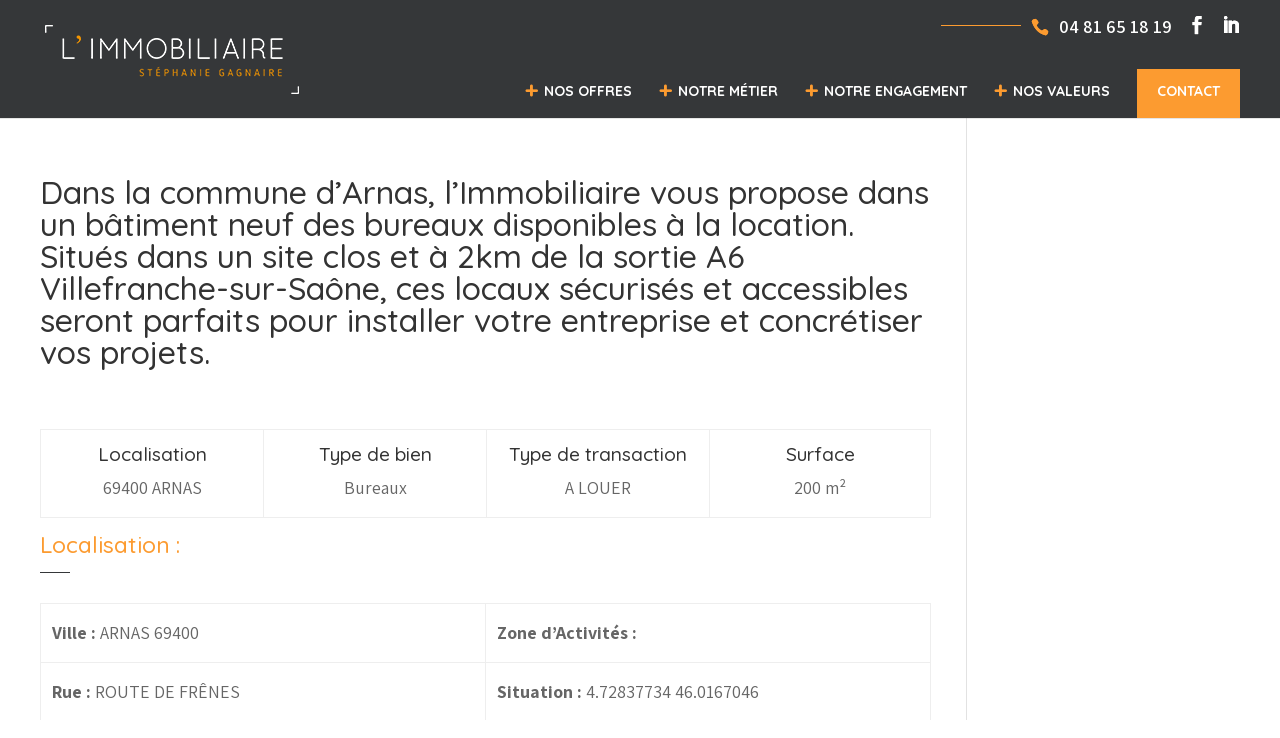

--- FILE ---
content_type: text/html; charset=UTF-8
request_url: https://limmobiliaire.com/offre/dans-la-commune-darnas-limmobiliaire-vous-propose-dans-un-batiment-neuf-des-bureaux-disponibles-a-la-location-situes-dans-un-site-clos-et-a-2km-de-la-sortie-a6-villefranche-sur-saone-ces-locaux-s/
body_size: 10601
content:
<!DOCTYPE html>
<html lang="fr-FR">
<head>
	<meta charset="UTF-8" />
<meta http-equiv="X-UA-Compatible" content="IE=edge">
	<link rel="pingback" href="https://limmobiliaire.com/xmlrpc.php" />

	<script type="text/javascript">
		document.documentElement.className = 'js';
	</script>

	<script>var et_site_url='https://limmobiliaire.com';var et_post_id='4944';function et_core_page_resource_fallback(a,b){"undefined"===typeof b&&(b=a.sheet.cssRules&&0===a.sheet.cssRules.length);b&&(a.onerror=null,a.onload=null,a.href?a.href=et_site_url+"/?et_core_page_resource="+a.id+et_post_id:a.src&&(a.src=et_site_url+"/?et_core_page_resource="+a.id+et_post_id))}
</script><meta name='robots' content='index, follow, max-image-preview:large, max-snippet:-1, max-video-preview:-1' />

	<!-- This site is optimized with the Yoast SEO plugin v21.2 - https://yoast.com/wordpress/plugins/seo/ -->
	<title>Dans la commune d&#039;Arnas, l&#039;Immobiliaire vous propose dans un bâtiment neuf des bureaux disponibles à la location. Situés dans un site clos et à 2km de la sortie A6 Villefranche-sur-Saône, ces locaux sécurisés et accessibles seront parfaits pour installer votre entreprise et concrétiser vos projets. | L&#039; Immobiliaire</title>
	<link rel="canonical" href="https://limmobiliaire.com/offre/dans-la-commune-darnas-limmobiliaire-vous-propose-dans-un-batiment-neuf-des-bureaux-disponibles-a-la-location-situes-dans-un-site-clos-et-a-2km-de-la-sortie-a6-villefranche-sur-saone-ces-locaux-s/" />
	<meta property="og:locale" content="fr_FR" />
	<meta property="og:type" content="article" />
	<meta property="og:title" content="Dans la commune d&#039;Arnas, l&#039;Immobiliaire vous propose dans un bâtiment neuf des bureaux disponibles à la location. Situés dans un site clos et à 2km de la sortie A6 Villefranche-sur-Saône, ces locaux sécurisés et accessibles seront parfaits pour installer votre entreprise et concrétiser vos projets. | L&#039; Immobiliaire" />
	<meta property="og:description" content="Localisation 69400 ARNAS Type de bien Bureaux Type de transaction A LOUER Surface 200 m² Localisation : Ville : ARNAS 69400 Zone d&rsquo;Activités : Rue : ROUTE DE FRÊNES Situation : 4.72837734 46.0167046 Accès / Environnement :Autoroute Autoroute du Soleil -A6   Aspect financier : Prix au m2 :  Description prix : Loyer HT HC / mois [&hellip;]" />
	<meta property="og:url" content="https://limmobiliaire.com/offre/dans-la-commune-darnas-limmobiliaire-vous-propose-dans-un-batiment-neuf-des-bureaux-disponibles-a-la-location-situes-dans-un-site-clos-et-a-2km-de-la-sortie-a6-villefranche-sur-saone-ces-locaux-s/" />
	<meta property="og:site_name" content="L&#039; Immobiliaire" />
	<meta property="article:publisher" content="https://www.facebook.com/limmobiliaire/" />
	<meta property="article:modified_time" content="2026-01-21T00:11:08+00:00" />
	<meta name="twitter:card" content="summary_large_image" />
	<meta name="twitter:label1" content="Durée de lecture estimée" />
	<meta name="twitter:data1" content="1 minute" />
	<script type="application/ld+json" class="yoast-schema-graph">{"@context":"https://schema.org","@graph":[{"@type":"WebPage","@id":"https://limmobiliaire.com/offre/dans-la-commune-darnas-limmobiliaire-vous-propose-dans-un-batiment-neuf-des-bureaux-disponibles-a-la-location-situes-dans-un-site-clos-et-a-2km-de-la-sortie-a6-villefranche-sur-saone-ces-locaux-s/","url":"https://limmobiliaire.com/offre/dans-la-commune-darnas-limmobiliaire-vous-propose-dans-un-batiment-neuf-des-bureaux-disponibles-a-la-location-situes-dans-un-site-clos-et-a-2km-de-la-sortie-a6-villefranche-sur-saone-ces-locaux-s/","name":"Dans la commune d'Arnas, l'Immobiliaire vous propose dans un bâtiment neuf des bureaux disponibles à la location. Situés dans un site clos et à 2km de la sortie A6 Villefranche-sur-Saône, ces locaux sécurisés et accessibles seront parfaits pour installer votre entreprise et concrétiser vos projets. | L&#039; Immobiliaire","isPartOf":{"@id":"https://limmobiliaire.com/#website"},"datePublished":"2026-01-20T23:11:08+00:00","dateModified":"2026-01-21T00:11:08+00:00","breadcrumb":{"@id":"https://limmobiliaire.com/offre/dans-la-commune-darnas-limmobiliaire-vous-propose-dans-un-batiment-neuf-des-bureaux-disponibles-a-la-location-situes-dans-un-site-clos-et-a-2km-de-la-sortie-a6-villefranche-sur-saone-ces-locaux-s/#breadcrumb"},"inLanguage":"fr-FR","potentialAction":[{"@type":"ReadAction","target":["https://limmobiliaire.com/offre/dans-la-commune-darnas-limmobiliaire-vous-propose-dans-un-batiment-neuf-des-bureaux-disponibles-a-la-location-situes-dans-un-site-clos-et-a-2km-de-la-sortie-a6-villefranche-sur-saone-ces-locaux-s/"]}]},{"@type":"BreadcrumbList","@id":"https://limmobiliaire.com/offre/dans-la-commune-darnas-limmobiliaire-vous-propose-dans-un-batiment-neuf-des-bureaux-disponibles-a-la-location-situes-dans-un-site-clos-et-a-2km-de-la-sortie-a6-villefranche-sur-saone-ces-locaux-s/#breadcrumb","itemListElement":[{"@type":"ListItem","position":1,"name":"Accueil","item":"https://limmobiliaire.com/"},{"@type":"ListItem","position":2,"name":"Offres","item":"https://limmobiliaire.com/offre/"},{"@type":"ListItem","position":3,"name":"Dans la commune d&rsquo;Arnas, l&rsquo;Immobiliaire vous propose dans un bâtiment neuf des bureaux disponibles à la location. Situés dans un site clos et à 2km de la sortie A6 Villefranche-sur-Saône, ces locaux sécurisés et accessibles seront parfaits pour installer votre entreprise et concrétiser vos projets."}]},{"@type":"WebSite","@id":"https://limmobiliaire.com/#website","url":"https://limmobiliaire.com/","name":"L&#039; Immobiliaire","description":"","potentialAction":[{"@type":"SearchAction","target":{"@type":"EntryPoint","urlTemplate":"https://limmobiliaire.com/?s={search_term_string}"},"query-input":"required name=search_term_string"}],"inLanguage":"fr-FR"}]}</script>
	<!-- / Yoast SEO plugin. -->


<link rel="alternate" type="application/rss+xml" title="L&#039; Immobiliaire &raquo; Flux" href="https://limmobiliaire.com/feed/" />
<link rel="alternate" type="application/rss+xml" title="L&#039; Immobiliaire &raquo; Flux des commentaires" href="https://limmobiliaire.com/comments/feed/" />
<script type="text/javascript">
window._wpemojiSettings = {"baseUrl":"https:\/\/s.w.org\/images\/core\/emoji\/14.0.0\/72x72\/","ext":".png","svgUrl":"https:\/\/s.w.org\/images\/core\/emoji\/14.0.0\/svg\/","svgExt":".svg","source":{"concatemoji":"https:\/\/limmobiliaire.com\/wp-includes\/js\/wp-emoji-release.min.js?ver=6.3.7"}};
/*! This file is auto-generated */
!function(i,n){var o,s,e;function c(e){try{var t={supportTests:e,timestamp:(new Date).valueOf()};sessionStorage.setItem(o,JSON.stringify(t))}catch(e){}}function p(e,t,n){e.clearRect(0,0,e.canvas.width,e.canvas.height),e.fillText(t,0,0);var t=new Uint32Array(e.getImageData(0,0,e.canvas.width,e.canvas.height).data),r=(e.clearRect(0,0,e.canvas.width,e.canvas.height),e.fillText(n,0,0),new Uint32Array(e.getImageData(0,0,e.canvas.width,e.canvas.height).data));return t.every(function(e,t){return e===r[t]})}function u(e,t,n){switch(t){case"flag":return n(e,"\ud83c\udff3\ufe0f\u200d\u26a7\ufe0f","\ud83c\udff3\ufe0f\u200b\u26a7\ufe0f")?!1:!n(e,"\ud83c\uddfa\ud83c\uddf3","\ud83c\uddfa\u200b\ud83c\uddf3")&&!n(e,"\ud83c\udff4\udb40\udc67\udb40\udc62\udb40\udc65\udb40\udc6e\udb40\udc67\udb40\udc7f","\ud83c\udff4\u200b\udb40\udc67\u200b\udb40\udc62\u200b\udb40\udc65\u200b\udb40\udc6e\u200b\udb40\udc67\u200b\udb40\udc7f");case"emoji":return!n(e,"\ud83e\udef1\ud83c\udffb\u200d\ud83e\udef2\ud83c\udfff","\ud83e\udef1\ud83c\udffb\u200b\ud83e\udef2\ud83c\udfff")}return!1}function f(e,t,n){var r="undefined"!=typeof WorkerGlobalScope&&self instanceof WorkerGlobalScope?new OffscreenCanvas(300,150):i.createElement("canvas"),a=r.getContext("2d",{willReadFrequently:!0}),o=(a.textBaseline="top",a.font="600 32px Arial",{});return e.forEach(function(e){o[e]=t(a,e,n)}),o}function t(e){var t=i.createElement("script");t.src=e,t.defer=!0,i.head.appendChild(t)}"undefined"!=typeof Promise&&(o="wpEmojiSettingsSupports",s=["flag","emoji"],n.supports={everything:!0,everythingExceptFlag:!0},e=new Promise(function(e){i.addEventListener("DOMContentLoaded",e,{once:!0})}),new Promise(function(t){var n=function(){try{var e=JSON.parse(sessionStorage.getItem(o));if("object"==typeof e&&"number"==typeof e.timestamp&&(new Date).valueOf()<e.timestamp+604800&&"object"==typeof e.supportTests)return e.supportTests}catch(e){}return null}();if(!n){if("undefined"!=typeof Worker&&"undefined"!=typeof OffscreenCanvas&&"undefined"!=typeof URL&&URL.createObjectURL&&"undefined"!=typeof Blob)try{var e="postMessage("+f.toString()+"("+[JSON.stringify(s),u.toString(),p.toString()].join(",")+"));",r=new Blob([e],{type:"text/javascript"}),a=new Worker(URL.createObjectURL(r),{name:"wpTestEmojiSupports"});return void(a.onmessage=function(e){c(n=e.data),a.terminate(),t(n)})}catch(e){}c(n=f(s,u,p))}t(n)}).then(function(e){for(var t in e)n.supports[t]=e[t],n.supports.everything=n.supports.everything&&n.supports[t],"flag"!==t&&(n.supports.everythingExceptFlag=n.supports.everythingExceptFlag&&n.supports[t]);n.supports.everythingExceptFlag=n.supports.everythingExceptFlag&&!n.supports.flag,n.DOMReady=!1,n.readyCallback=function(){n.DOMReady=!0}}).then(function(){return e}).then(function(){var e;n.supports.everything||(n.readyCallback(),(e=n.source||{}).concatemoji?t(e.concatemoji):e.wpemoji&&e.twemoji&&(t(e.twemoji),t(e.wpemoji)))}))}((window,document),window._wpemojiSettings);
</script>
<meta content="Divi v.3.2.1" name="generator"/><style type="text/css">
img.wp-smiley,
img.emoji {
	display: inline !important;
	border: none !important;
	box-shadow: none !important;
	height: 1em !important;
	width: 1em !important;
	margin: 0 0.07em !important;
	vertical-align: -0.1em !important;
	background: none !important;
	padding: 0 !important;
}
</style>
	<link rel='stylesheet' id='wp-block-library-css' href='https://limmobiliaire.com/wp-includes/css/dist/block-library/style.min.css?ver=6.3.7' type='text/css' media='all' />
<style id='classic-theme-styles-inline-css' type='text/css'>
/*! This file is auto-generated */
.wp-block-button__link{color:#fff;background-color:#32373c;border-radius:9999px;box-shadow:none;text-decoration:none;padding:calc(.667em + 2px) calc(1.333em + 2px);font-size:1.125em}.wp-block-file__button{background:#32373c;color:#fff;text-decoration:none}
</style>
<style id='global-styles-inline-css' type='text/css'>
body{--wp--preset--color--black: #000000;--wp--preset--color--cyan-bluish-gray: #abb8c3;--wp--preset--color--white: #ffffff;--wp--preset--color--pale-pink: #f78da7;--wp--preset--color--vivid-red: #cf2e2e;--wp--preset--color--luminous-vivid-orange: #ff6900;--wp--preset--color--luminous-vivid-amber: #fcb900;--wp--preset--color--light-green-cyan: #7bdcb5;--wp--preset--color--vivid-green-cyan: #00d084;--wp--preset--color--pale-cyan-blue: #8ed1fc;--wp--preset--color--vivid-cyan-blue: #0693e3;--wp--preset--color--vivid-purple: #9b51e0;--wp--preset--gradient--vivid-cyan-blue-to-vivid-purple: linear-gradient(135deg,rgba(6,147,227,1) 0%,rgb(155,81,224) 100%);--wp--preset--gradient--light-green-cyan-to-vivid-green-cyan: linear-gradient(135deg,rgb(122,220,180) 0%,rgb(0,208,130) 100%);--wp--preset--gradient--luminous-vivid-amber-to-luminous-vivid-orange: linear-gradient(135deg,rgba(252,185,0,1) 0%,rgba(255,105,0,1) 100%);--wp--preset--gradient--luminous-vivid-orange-to-vivid-red: linear-gradient(135deg,rgba(255,105,0,1) 0%,rgb(207,46,46) 100%);--wp--preset--gradient--very-light-gray-to-cyan-bluish-gray: linear-gradient(135deg,rgb(238,238,238) 0%,rgb(169,184,195) 100%);--wp--preset--gradient--cool-to-warm-spectrum: linear-gradient(135deg,rgb(74,234,220) 0%,rgb(151,120,209) 20%,rgb(207,42,186) 40%,rgb(238,44,130) 60%,rgb(251,105,98) 80%,rgb(254,248,76) 100%);--wp--preset--gradient--blush-light-purple: linear-gradient(135deg,rgb(255,206,236) 0%,rgb(152,150,240) 100%);--wp--preset--gradient--blush-bordeaux: linear-gradient(135deg,rgb(254,205,165) 0%,rgb(254,45,45) 50%,rgb(107,0,62) 100%);--wp--preset--gradient--luminous-dusk: linear-gradient(135deg,rgb(255,203,112) 0%,rgb(199,81,192) 50%,rgb(65,88,208) 100%);--wp--preset--gradient--pale-ocean: linear-gradient(135deg,rgb(255,245,203) 0%,rgb(182,227,212) 50%,rgb(51,167,181) 100%);--wp--preset--gradient--electric-grass: linear-gradient(135deg,rgb(202,248,128) 0%,rgb(113,206,126) 100%);--wp--preset--gradient--midnight: linear-gradient(135deg,rgb(2,3,129) 0%,rgb(40,116,252) 100%);--wp--preset--font-size--small: 13px;--wp--preset--font-size--medium: 20px;--wp--preset--font-size--large: 36px;--wp--preset--font-size--x-large: 42px;--wp--preset--spacing--20: 0.44rem;--wp--preset--spacing--30: 0.67rem;--wp--preset--spacing--40: 1rem;--wp--preset--spacing--50: 1.5rem;--wp--preset--spacing--60: 2.25rem;--wp--preset--spacing--70: 3.38rem;--wp--preset--spacing--80: 5.06rem;--wp--preset--shadow--natural: 6px 6px 9px rgba(0, 0, 0, 0.2);--wp--preset--shadow--deep: 12px 12px 50px rgba(0, 0, 0, 0.4);--wp--preset--shadow--sharp: 6px 6px 0px rgba(0, 0, 0, 0.2);--wp--preset--shadow--outlined: 6px 6px 0px -3px rgba(255, 255, 255, 1), 6px 6px rgba(0, 0, 0, 1);--wp--preset--shadow--crisp: 6px 6px 0px rgba(0, 0, 0, 1);}:where(.is-layout-flex){gap: 0.5em;}:where(.is-layout-grid){gap: 0.5em;}body .is-layout-flow > .alignleft{float: left;margin-inline-start: 0;margin-inline-end: 2em;}body .is-layout-flow > .alignright{float: right;margin-inline-start: 2em;margin-inline-end: 0;}body .is-layout-flow > .aligncenter{margin-left: auto !important;margin-right: auto !important;}body .is-layout-constrained > .alignleft{float: left;margin-inline-start: 0;margin-inline-end: 2em;}body .is-layout-constrained > .alignright{float: right;margin-inline-start: 2em;margin-inline-end: 0;}body .is-layout-constrained > .aligncenter{margin-left: auto !important;margin-right: auto !important;}body .is-layout-constrained > :where(:not(.alignleft):not(.alignright):not(.alignfull)){max-width: var(--wp--style--global--content-size);margin-left: auto !important;margin-right: auto !important;}body .is-layout-constrained > .alignwide{max-width: var(--wp--style--global--wide-size);}body .is-layout-flex{display: flex;}body .is-layout-flex{flex-wrap: wrap;align-items: center;}body .is-layout-flex > *{margin: 0;}body .is-layout-grid{display: grid;}body .is-layout-grid > *{margin: 0;}:where(.wp-block-columns.is-layout-flex){gap: 2em;}:where(.wp-block-columns.is-layout-grid){gap: 2em;}:where(.wp-block-post-template.is-layout-flex){gap: 1.25em;}:where(.wp-block-post-template.is-layout-grid){gap: 1.25em;}.has-black-color{color: var(--wp--preset--color--black) !important;}.has-cyan-bluish-gray-color{color: var(--wp--preset--color--cyan-bluish-gray) !important;}.has-white-color{color: var(--wp--preset--color--white) !important;}.has-pale-pink-color{color: var(--wp--preset--color--pale-pink) !important;}.has-vivid-red-color{color: var(--wp--preset--color--vivid-red) !important;}.has-luminous-vivid-orange-color{color: var(--wp--preset--color--luminous-vivid-orange) !important;}.has-luminous-vivid-amber-color{color: var(--wp--preset--color--luminous-vivid-amber) !important;}.has-light-green-cyan-color{color: var(--wp--preset--color--light-green-cyan) !important;}.has-vivid-green-cyan-color{color: var(--wp--preset--color--vivid-green-cyan) !important;}.has-pale-cyan-blue-color{color: var(--wp--preset--color--pale-cyan-blue) !important;}.has-vivid-cyan-blue-color{color: var(--wp--preset--color--vivid-cyan-blue) !important;}.has-vivid-purple-color{color: var(--wp--preset--color--vivid-purple) !important;}.has-black-background-color{background-color: var(--wp--preset--color--black) !important;}.has-cyan-bluish-gray-background-color{background-color: var(--wp--preset--color--cyan-bluish-gray) !important;}.has-white-background-color{background-color: var(--wp--preset--color--white) !important;}.has-pale-pink-background-color{background-color: var(--wp--preset--color--pale-pink) !important;}.has-vivid-red-background-color{background-color: var(--wp--preset--color--vivid-red) !important;}.has-luminous-vivid-orange-background-color{background-color: var(--wp--preset--color--luminous-vivid-orange) !important;}.has-luminous-vivid-amber-background-color{background-color: var(--wp--preset--color--luminous-vivid-amber) !important;}.has-light-green-cyan-background-color{background-color: var(--wp--preset--color--light-green-cyan) !important;}.has-vivid-green-cyan-background-color{background-color: var(--wp--preset--color--vivid-green-cyan) !important;}.has-pale-cyan-blue-background-color{background-color: var(--wp--preset--color--pale-cyan-blue) !important;}.has-vivid-cyan-blue-background-color{background-color: var(--wp--preset--color--vivid-cyan-blue) !important;}.has-vivid-purple-background-color{background-color: var(--wp--preset--color--vivid-purple) !important;}.has-black-border-color{border-color: var(--wp--preset--color--black) !important;}.has-cyan-bluish-gray-border-color{border-color: var(--wp--preset--color--cyan-bluish-gray) !important;}.has-white-border-color{border-color: var(--wp--preset--color--white) !important;}.has-pale-pink-border-color{border-color: var(--wp--preset--color--pale-pink) !important;}.has-vivid-red-border-color{border-color: var(--wp--preset--color--vivid-red) !important;}.has-luminous-vivid-orange-border-color{border-color: var(--wp--preset--color--luminous-vivid-orange) !important;}.has-luminous-vivid-amber-border-color{border-color: var(--wp--preset--color--luminous-vivid-amber) !important;}.has-light-green-cyan-border-color{border-color: var(--wp--preset--color--light-green-cyan) !important;}.has-vivid-green-cyan-border-color{border-color: var(--wp--preset--color--vivid-green-cyan) !important;}.has-pale-cyan-blue-border-color{border-color: var(--wp--preset--color--pale-cyan-blue) !important;}.has-vivid-cyan-blue-border-color{border-color: var(--wp--preset--color--vivid-cyan-blue) !important;}.has-vivid-purple-border-color{border-color: var(--wp--preset--color--vivid-purple) !important;}.has-vivid-cyan-blue-to-vivid-purple-gradient-background{background: var(--wp--preset--gradient--vivid-cyan-blue-to-vivid-purple) !important;}.has-light-green-cyan-to-vivid-green-cyan-gradient-background{background: var(--wp--preset--gradient--light-green-cyan-to-vivid-green-cyan) !important;}.has-luminous-vivid-amber-to-luminous-vivid-orange-gradient-background{background: var(--wp--preset--gradient--luminous-vivid-amber-to-luminous-vivid-orange) !important;}.has-luminous-vivid-orange-to-vivid-red-gradient-background{background: var(--wp--preset--gradient--luminous-vivid-orange-to-vivid-red) !important;}.has-very-light-gray-to-cyan-bluish-gray-gradient-background{background: var(--wp--preset--gradient--very-light-gray-to-cyan-bluish-gray) !important;}.has-cool-to-warm-spectrum-gradient-background{background: var(--wp--preset--gradient--cool-to-warm-spectrum) !important;}.has-blush-light-purple-gradient-background{background: var(--wp--preset--gradient--blush-light-purple) !important;}.has-blush-bordeaux-gradient-background{background: var(--wp--preset--gradient--blush-bordeaux) !important;}.has-luminous-dusk-gradient-background{background: var(--wp--preset--gradient--luminous-dusk) !important;}.has-pale-ocean-gradient-background{background: var(--wp--preset--gradient--pale-ocean) !important;}.has-electric-grass-gradient-background{background: var(--wp--preset--gradient--electric-grass) !important;}.has-midnight-gradient-background{background: var(--wp--preset--gradient--midnight) !important;}.has-small-font-size{font-size: var(--wp--preset--font-size--small) !important;}.has-medium-font-size{font-size: var(--wp--preset--font-size--medium) !important;}.has-large-font-size{font-size: var(--wp--preset--font-size--large) !important;}.has-x-large-font-size{font-size: var(--wp--preset--font-size--x-large) !important;}
.wp-block-navigation a:where(:not(.wp-element-button)){color: inherit;}
:where(.wp-block-post-template.is-layout-flex){gap: 1.25em;}:where(.wp-block-post-template.is-layout-grid){gap: 1.25em;}
:where(.wp-block-columns.is-layout-flex){gap: 2em;}:where(.wp-block-columns.is-layout-grid){gap: 2em;}
.wp-block-pullquote{font-size: 1.5em;line-height: 1.6;}
</style>
<link rel='stylesheet' id='coco-social-css' href='https://limmobiliaire.com/wp-content/plugins/cocorico-social/style.css?ver=1.2.1' type='text/css' media='screen' />
<link rel='stylesheet' id='contact-form-7-css' href='https://limmobiliaire.com/wp-content/plugins/contact-form-7/includes/css/styles.css?ver=5.8' type='text/css' media='all' />
<link rel='stylesheet' id='easy_load_more-frontend-css' href='https://limmobiliaire.com/wp-content/plugins/easy-load-more/assets/css/frontend.css?ver=1.0.0' type='text/css' media='all' />
<style id='easy_load_more-frontend-inline-css' type='text/css'>
.elm-button { background: #FFFFFF; color: #353739; }
.elm-button:hover, .elm-button:active, .elm-button:focus { background: #ffffff; }
.elm-loading-icon { fill: #353739; stroke: #353739; }

</style>
<link rel='stylesheet' id='search-filter-plugin-styles-css' href='https://limmobiliaire.com/wp-content/plugins/search-filter-pro/public/assets/css/search-filter.min.css?ver=2.4.2' type='text/css' media='all' />
<link rel='stylesheet' id='divi-style-css' href='https://limmobiliaire.com/wp-content/themes/immobiliaire/style.dev.css?ver=3.2.1' type='text/css' media='all' />
<link rel='stylesheet' id='et-shortcodes-responsive-css-css' href='https://limmobiliaire.com/wp-content/themes/immobiliaire/epanel/shortcodes/css/shortcodes_responsive.css?ver=3.2.1' type='text/css' media='all' />
<link rel='stylesheet' id='magnific-popup-css' href='https://limmobiliaire.com/wp-content/themes/immobiliaire/includes/builder/styles/magnific_popup.css?ver=3.2.1' type='text/css' media='all' />
<link rel='stylesheet' id='dashicons-css' href='https://limmobiliaire.com/wp-includes/css/dashicons.min.css?ver=6.3.7' type='text/css' media='all' />
<script type='text/javascript' src='https://limmobiliaire.com/wp-includes/js/jquery/jquery.min.js?ver=3.7.0' id='jquery-core-js'></script>
<script type='text/javascript' src='https://limmobiliaire.com/wp-includes/js/jquery/jquery-migrate.min.js?ver=3.4.1' id='jquery-migrate-js'></script>
<script type='text/javascript' id='search-filter-plugin-build-js-extra'>
/* <![CDATA[ */
var SF_LDATA = {"ajax_url":"https:\/\/limmobiliaire.com\/wp-admin\/admin-ajax.php","home_url":"https:\/\/limmobiliaire.com\/"};
/* ]]> */
</script>
<script type='text/javascript' src='https://limmobiliaire.com/wp-content/plugins/search-filter-pro/public/assets/js/search-filter-build.min.js?ver=2.4.2' id='search-filter-plugin-build-js'></script>
<script type='text/javascript' src='https://limmobiliaire.com/wp-content/plugins/search-filter-pro/public/assets/js/chosen.jquery.min.js?ver=2.4.2' id='search-filter-plugin-chosen-js'></script>
<link rel="https://api.w.org/" href="https://limmobiliaire.com/wp-json/" /><link rel="EditURI" type="application/rsd+xml" title="RSD" href="https://limmobiliaire.com/xmlrpc.php?rsd" />
<link rel='shortlink' href='https://limmobiliaire.com/?p=4944' />
<link rel="alternate" type="application/json+oembed" href="https://limmobiliaire.com/wp-json/oembed/1.0/embed?url=https%3A%2F%2Flimmobiliaire.com%2Foffre%2Fdans-la-commune-darnas-limmobiliaire-vous-propose-dans-un-batiment-neuf-des-bureaux-disponibles-a-la-location-situes-dans-un-site-clos-et-a-2km-de-la-sortie-a6-villefranche-sur-saone-ces-locaux-s%2F" />
<link rel="alternate" type="text/xml+oembed" href="https://limmobiliaire.com/wp-json/oembed/1.0/embed?url=https%3A%2F%2Flimmobiliaire.com%2Foffre%2Fdans-la-commune-darnas-limmobiliaire-vous-propose-dans-un-batiment-neuf-des-bureaux-disponibles-a-la-location-situes-dans-un-site-clos-et-a-2km-de-la-sortie-a6-villefranche-sur-saone-ces-locaux-s%2F&#038;format=xml" />
<meta name="viewport" content="width=device-width, initial-scale=1.0, maximum-scale=1.0, user-scalable=0" /><link rel="shortcut icon" href="https://limmobiliaire.com/wp-content/uploads/2018/06/favicon.png" /><!-- Global site tag (gtag.js) - Google Analytics -->
<script async src="https://www.googletagmanager.com/gtag/js?id=UA-120966823-1"></script>
<script>
  window.dataLayer = window.dataLayer || [];
  function gtag(){dataLayer.push(arguments);}
  gtag('js', new Date());

  gtag('config', 'UA-120966823-1');
</script><link rel="stylesheet" id="et-divi-customizer-global-cached-inline-styles" href="https://limmobiliaire.com/wp-content/cache/et/global/et-divi-customizer-global-17678585269168.min.css" onerror="et_core_page_resource_fallback(this, true)" onload="et_core_page_resource_fallback(this)" /></head>
<body class="project-template-default single single-project postid-4944 et_button_left et_button_icon_visible et_button_custom_icon et_pb_button_helper_class et_non_fixed_nav et_show_nav et_cover_background et_secondary_nav_enabled et_secondary_nav_two_panels et_pb_gutter osx et_pb_gutters2 et_primary_nav_dropdown_animation_fade et_secondary_nav_dropdown_animation_fade et_pb_footer_columns2 et_header_style_left et_smooth_scroll et_right_sidebar et_divi_theme">
	<div id="page-container">

					<div id="top-header">
			<div class="container clearfix">

			
				<div id="et-info">
									<span id="et-info-phone">04 81 65 18 19</span>
				
				<!--					<a href="mailto:"><span id="et-info-email"></span></a>
				-->

				<ul class="et-social-icons">

	<li class="et-social-icon et-social-facebook">
		<a href="https://www.facebook.com/limmobiliaire/" class="icon">
			<span>Facebook</span>
		</a>
	</li>
	<li class="et-social-icon et-social-linkedin">
		<a href="https://www.linkedin.com/company/immobiliaire/" class="icon">
			<span>Linkedin</span>
		</a>
	</li>

</ul>				</div> <!-- #et-info -->

			
				<div id="et-secondary-menu">
				<div class="et_duplicate_social_icons">
								<ul class="et-social-icons">

	<li class="et-social-icon et-social-facebook">
		<a href="https://www.facebook.com/limmobiliaire/" class="icon">
			<span>Facebook</span>
		</a>
	</li>
	<li class="et-social-icon et-social-linkedin">
		<a href="https://www.linkedin.com/company/immobiliaire/" class="icon">
			<span>Linkedin</span>
		</a>
	</li>

</ul>
							</div>				</div> <!-- #et-secondary-menu -->

			</div> <!-- .container -->
		</div> <!-- #top-header -->
		
	
			<header id="main-header" data-height-onload="100">
			<div class="container clearfix et_menu_container">
							<div class="logo_container">
					<span class="logo_helper"></span>
					<a href="https://limmobiliaire.com/">
						<img src="https://limmobiliaire.com/wp-content/uploads/2018/06/logo-immobiliaire.png" alt="L&#039; Immobiliaire" id="logo" data-height-percentage="100" />
					</a>
				</div>
							<div id="et-top-navigation" data-height="100" data-fixed-height="40">
											<nav id="top-menu-nav">
						<ul id="top-menu" class="nav"><li id="menu-item-28" class="menu-item menu-item-type-post_type menu-item-object-page menu-item-28"><a href="https://limmobiliaire.com/nos-offres/">Nos offres</a></li>
<li id="menu-item-29" class="menu-item menu-item-type-post_type menu-item-object-page menu-item-29"><a href="https://limmobiliaire.com/notre-metier/">Notre métier</a></li>
<li id="menu-item-26" class="menu-item menu-item-type-post_type menu-item-object-page menu-item-26"><a href="https://limmobiliaire.com/engagement/">Notre engagement</a></li>
<li id="menu-item-30" class="menu-item menu-item-type-post_type menu-item-object-page menu-item-30"><a href="https://limmobiliaire.com/valeurs/">Nos valeurs</a></li>
<li id="menu-item-25" class="menu-contact menu-item menu-item-type-post_type menu-item-object-page menu-item-25"><a href="https://limmobiliaire.com/contact/">Contact</a></li>
</ul>						</nav>
					
					
					
					
					<div id="et_mobile_nav_menu">
				<div class="mobile_nav closed">
					<span class="select_page">Sélectionner une page</span>
					<span class="mobile_menu_bar mobile_menu_bar_toggle"></span>
				</div>
			</div>				</div> <!-- #et-top-navigation -->
			</div> <!-- .container -->
			<div class="et_search_outer">
				<div class="container et_search_form_container">
					<form role="search" method="get" class="et-search-form" action="https://limmobiliaire.com/">
					<input type="search" class="et-search-field" placeholder="Rechercher &hellip;" value="" name="s" title="Rechercher:" />					</form>
					<span class="et_close_search_field"></span>
				</div>
			</div>
		</header> <!-- #main-header -->
			<div id="et-main-area">
	
<div id="main-content">
		<div class="container">
		<div id="content-area" class="clearfix">
			<div id="left-area">
											<article id="post-4944" class="et_pb_post post-4944 project type-project status-publish hentry project_category-a-louer project_tag-arnas type-bien-bureaux surface-200-m reference-offre-1001087-0l">
											<div class="et_post_meta_wrapper">
							<h1 class="entry-title">Dans la commune d&rsquo;Arnas, l&rsquo;Immobiliaire vous propose dans un bâtiment neuf des bureaux disponibles à la location. Situés dans un site clos et à 2km de la sortie A6 Villefranche-sur-Saône, ces locaux sécurisés et accessibles seront parfaits pour installer votre entreprise et concrétiser vos projets.</h1>

						<p class="post-meta"></p>
												</div> <!-- .et_post_meta_wrapper -->
				
					<div class="entry-content">
					<table style="border-collapse: collapse; width: 100%;" border="1">
<tbody>
<tr>
<td style="width: 25%; text-align: center;">
<h4>Localisation</h4>
<p>69400 ARNAS</td>
<td style="width: 25%; text-align: center;">
<h4>Type de bien</h4>
<p>Bureaux</td>
<td style="width: 25.0907%; text-align: center;">
<h4>Type de transaction</h4>
<p>A LOUER</td>
<td style="width: 24.9093%; text-align: center;">
<h4>Surface</h4>
<p>200 m²</td>
</tr>
</tbody>
</table>
<div class="section-infos-offre">
<h3 style="text-align: left;">Localisation :</h3>
<table style="border-collapse: collapse; width: 100%;" border="1">
<tbody>
<tr>
<td style="width: 50%;"><strong>Ville :</strong> ARNAS 69400</td>
<td style="width: 50%;"><strong>Zone d&rsquo;Activités : </strong></td>
</tr>
<tr>
<td style="width: 50%;"><strong>Rue :</strong> ROUTE DE FRÊNES</td>
<td style="width: 50%;"><strong>Situation :</strong> 4.72837734 46.0167046</td>
</tr>
<tr>
<td style="width: 50%;"><strong>Accès / Environnement :</strong>Autoroute Autoroute du Soleil -A6<strong><br />
</strong></td>
</tr>
</tbody>
</table>
<p> </p>
<h3 style="text-align: left;">Aspect financier :</h3>
<table style="border-collapse: collapse; width: 100%;" border="1">
<tbody>
<tr>
<td style="width: 50%;"><strong>Prix au m2 : </strong></td>
<td style="width: 50%;"><strong>Description prix :</strong></td>
</tr>
<tr>
<td style="width: 50%;"><strong>Loyer HT HC / mois : </strong>80€</td>
<td style="width: 50%;"><strong>Valeur d&rsquo;indexation :</strong></td>
</tr>
<tr>
<td style="width: 50%;"><strong>Périodicité d&rsquo;indexation :</strong></td>
<td style="width: 50%;"><strong>Périodicité du loyer :</strong></td>
</tr>
<tr>
<td style="width: 50%;"><strong>Loyer payable : Trimestriel d&rsquo;avance</strong></td>
<td style="width: 50%;"><strong>Charges HT / m2 / an :</strong></td>
</tr>
<tr>
<td style="width: 50%;"><strong>Prestations / Charges :</strong> </td>
<td style="width: 50%;"><strong>Dépôt de garantie :</strong></td>
</tr>
<tr>
<td style="width: 50%;"><strong>Dépôt de garantie :</strong></td>
<td style="width: 50%;"><strong>Taxe foncière m2 / an :</strong></td>
</tr>
<tr>
<td style="width: 50%;"><strong>Régime fiscal :</strong> </td>
<td style="width: 50%;"></td>
</tr>
</tbody>
</table>
<p> </p>
<h3 style="text-align: left;">Bail :</h3>
<table style="border-collapse: collapse; width: 100%;" border="1">
<tbody>
<tr>
<td style="width: 50%;"><strong>Bail en cours : </strong></td>
<td style="width: 50%;"><strong>Durée du bail :</strong></td>
</tr>
<tr>
<td style="width: 50%;"><strong>Type de bail :</strong> <strong>3-6-9 ans</strong></td>
<td style="width: 50%;"></td>
</tr>
</tbody>
</table>
<p> </p>
<h3 style="text-align: left;">Surfaces :</h3>
<table style="border-collapse: collapse; width: 100%;" border="1">
<tbody>
<tr>
<td style="width: 50%;"><strong>Surface :</strong> 200 m²</td>
<td style="width: 50%;"><strong>Surface divisible :</strong> 200 m² non divisibles</td>
</tr>
</tbody>
</table>
</div>
<p> </p>
<p> </p>
<div class="et_pb_button_module_wrapper et_pb_module et_pb_button_alignment_center"><a class="et_pb_button et_pb_module et_pb_bg_layout_light" href="" target="_blank" rel="noopener">Fiche descriptive complète</a></div>
					</div> <!-- .entry-content -->
					<div class="et_post_meta_wrapper">
					
					
										</div> <!-- .et_post_meta_wrapper -->
				</article> <!-- .et_pb_post -->

						</div> <!-- #left-area -->

					</div> <!-- #content-area -->
	</div> <!-- .container -->
	</div> <!-- #main-content -->


	<span class="et_pb_scroll_top et-pb-icon"></span>


			<footer id="main-footer">

		
				<div id="et-footer-nav">
					<div class="container">
						<ul id="menu-liens-pied-de-page" class="bottom-nav"><li id="menu-item-36" class="menu-item menu-item-type-post_type menu-item-object-page menu-item-36"><a href="https://limmobiliaire.com/nos-offres/">Nos offres</a></li>
<li id="menu-item-37" class="menu-item menu-item-type-post_type menu-item-object-page menu-item-37"><a href="https://limmobiliaire.com/notre-metier/">Notre métier</a></li>
<li id="menu-item-34" class="menu-item menu-item-type-post_type menu-item-object-page menu-item-34"><a href="https://limmobiliaire.com/engagement/">Notre engagement</a></li>
<li id="menu-item-38" class="menu-item menu-item-type-post_type menu-item-object-page menu-item-38"><a href="https://limmobiliaire.com/valeurs/">Nos valeurs</a></li>
<li id="menu-item-35" class="menu-item menu-item-type-post_type menu-item-object-page menu-item-35"><a href="https://limmobiliaire.com/honoraires/">Nos honoraires</a></li>
<li id="menu-item-33" class="menu-item menu-item-type-post_type menu-item-object-page menu-item-33"><a href="https://limmobiliaire.com/contact/">Contact</a></li>
</ul>					</div>
				</div> <!-- #et-footer-nav -->

						
			
<div class="container">
	<div id="footer-widgets" class="clearfix">
	<div class="footer-widget"><div id="custom_html-2" class="widget_text widget-odd widget-last widget-first widget-1 footer-adresse fwidget et_pb_widget widget_custom_html"><div class="textwidget custom-html-widget"><h4>
	<strong>Un projet ?</strong><br/>
	Contactez-nous
</h4>

<ul>
	<li>
		<span class="adresse">LYON 2</span><br/>
		7 rue du plat <br/>
		69002 Lyon
	</li>
</ul></div></div> <!-- end .fwidget --></div> <!-- end .footer-widget --><div class="footer-widget"><div id="media_image-2" class="widget-odd widget-first widget-1 footer-logo fwidget et_pb_widget widget_media_image"><img width="297" height="81" src="https://limmobiliaire.com/wp-content/uploads/2018/05/logo-footer.png" class="image wp-image-177  attachment-full size-full" alt="" decoding="async" style="max-width: 100%; height: auto;" loading="lazy" /></div> <!-- end .fwidget --><div id="custom_html-4" class="widget_text widget-even widget-2 fwidget et_pb_widget widget_custom_html"><div class="textwidget custom-html-widget"><ul class="et-social-icons">
<li class="et-social-icon et-social-facebook">
<a class="icon" href="https://www.facebook.com/limmobiliaire/" target="_blank" rel="noopener">
<span>Facebook</span>
</a>
</li>
<li class="et-social-icon et-social-linkedin">
<a class="icon" href="https://www.linkedin.com/company/immobiliaire/" target="_blank" rel="noopener">
<span>Linkedin</span>
</a>
</li>
</ul></div></div> <!-- end .fwidget --><div id="custom_html-3" class="widget_text widget-odd widget-last widget-3 footer-infos fwidget et_pb_widget widget_custom_html"><div class="textwidget custom-html-widget"><ul>
	<li><span class="tel"><a href="tel:0481651819" style="color:#000;">04 81 65 18 19</a></span></li>
	<li><span class="mail">contact@limmobiliaire.com</span></li>
</ul></div></div> <!-- end .fwidget --></div> <!-- end .footer-widget -->	</div> <!-- #footer-widgets -->
</div>	<!-- .container -->
				<div id="footer-bottom">
					<div class="container clearfix">
				<div id="footer-info">© Copyright 2018 - L’Immobiliaire • <a href="https://limmobiliaire.com/mentions-legales">Mentions légales</a></div>					</div>	<!-- .container -->
				</div>
								
			</footer> <!-- #main-footer -->
		</div> <!-- #et-main-area -->


	</div> <!-- #page-container -->

		<script type="text/javascript">
		var et_animation_data = [];
	</script>
	<link rel='stylesheet' id='et-builder-googlefonts-css' href='https://fonts.googleapis.com/css?family=Quicksand:300,regular,500,700|Assistant:200,300,regular,600,700,800&#038;subset=vietnamese,latin,latin-ext,hebrew' type='text/css' media='all' />
<script type='text/javascript' src='https://limmobiliaire.com/wp-content/themes/immobiliaire/includes/builder/scripts/frontend-builder-global-functions.js?ver=3.2.1' id='et-builder-modules-global-functions-script-js'></script>
<script type='text/javascript' src='https://limmobiliaire.com/wp-content/plugins/contact-form-7/includes/swv/js/index.js?ver=5.8' id='swv-js'></script>
<script type='text/javascript' id='contact-form-7-js-extra'>
/* <![CDATA[ */
var wpcf7 = {"api":{"root":"https:\/\/limmobiliaire.com\/wp-json\/","namespace":"contact-form-7\/v1"}};
/* ]]> */
</script>
<script type='text/javascript' src='https://limmobiliaire.com/wp-content/plugins/contact-form-7/includes/js/index.js?ver=5.8' id='contact-form-7-js'></script>
<script type='text/javascript' src='https://limmobiliaire.com/wp-content/plugins/easy-load-more/assets/js/frontend.min.js?ver=1.0.0' id='easy_load_more-frontend-js'></script>
<script type='text/javascript' src='https://limmobiliaire.com/wp-includes/js/jquery/ui/core.min.js?ver=1.13.2' id='jquery-ui-core-js'></script>
<script type='text/javascript' src='https://limmobiliaire.com/wp-includes/js/jquery/ui/datepicker.min.js?ver=1.13.2' id='jquery-ui-datepicker-js'></script>
<script id="jquery-ui-datepicker-js-after" type="text/javascript">
jQuery(function(jQuery){jQuery.datepicker.setDefaults({"closeText":"Fermer","currentText":"Aujourd\u2019hui","monthNames":["janvier","f\u00e9vrier","mars","avril","mai","juin","juillet","ao\u00fbt","septembre","octobre","novembre","d\u00e9cembre"],"monthNamesShort":["Jan","F\u00e9v","Mar","Avr","Mai","Juin","Juil","Ao\u00fbt","Sep","Oct","Nov","D\u00e9c"],"nextText":"Suivant","prevText":"Pr\u00e9c\u00e9dent","dayNames":["dimanche","lundi","mardi","mercredi","jeudi","vendredi","samedi"],"dayNamesShort":["dim","lun","mar","mer","jeu","ven","sam"],"dayNamesMin":["D","L","M","M","J","V","S"],"dateFormat":"d MM yy","firstDay":1,"isRTL":false});});
</script>
<script type='text/javascript' src='https://limmobiliaire.com/wp-content/themes/immobiliaire/includes/builder/scripts/jquery.mobile.custom.min.js?ver=3.2.1' id='et-jquery-touch-mobile-js'></script>
<script type='text/javascript' id='divi-custom-script-js-extra'>
/* <![CDATA[ */
var DIVI = {"item_count":"%d Item","items_count":"%d Items"};
/* ]]> */
</script>
<script type='text/javascript' src='https://limmobiliaire.com/wp-content/themes/immobiliaire/js/custom.js?ver=3.2.1' id='divi-custom-script-js'></script>
<script type='text/javascript' src='https://limmobiliaire.com/wp-content/themes/immobiliaire/js/smoothscroll.js?ver=3.2.1' id='smooth-scroll-js'></script>
<script type='text/javascript' src='https://maps.google.com/maps/api/js?key=AIzaSyDD_skE0BTlsaIUbnw0vfoQ1xGFR31xeOo&#038;libraries=geometry%2Cplaces%2Cweather%2Cpanoramio%2Cdrawing&#038;language=fr&#038;ver=6.3.7' id='wpgmp-google-api-js'></script>
<script type='text/javascript' id='wpgmp-google-map-main-js-extra'>
/* <![CDATA[ */
var wpgmp_local = {"select_radius":"Select Radius","search_placeholder":"Enter address or latitude or longitude or title or city or state or country or postal code here...","select":"Select","select_all":"Select All","select_category":"Select Category","all_location":"All","show_locations":"Show Locations","sort_by":"Sort by","wpgmp_not_working":"not working...","place_icon_url":"https:\/\/limmobiliaire.com\/wp-content\/plugins\/wp-google-map-gold\/assets\/images\/icons\/","wpgmp_location_no_results":"No results found.","wpgmp_route_not_avilable":"Route is not available for your requested route.","img_grid":"<span class='span_grid'><a class='wpgmp_grid'><img src='https:\/\/limmobiliaire.com\/wp-content\/plugins\/wp-google-map-gold\/assets\/images\/grid.png'><\/a><\/span>","img_list":"<span class='span_list'><a class='wpgmp_list'><img src='https:\/\/limmobiliaire.com\/wp-content\/plugins\/wp-google-map-gold\/assets\/images\/list.png'><\/a><\/span>","img_print":"<span class='span_print'><a class='wpgmp_print' onclick=jQuery('.wpgmp_print_listing').print()><img src='https:\/\/limmobiliaire.com\/wp-content\/plugins\/wp-google-map-gold\/assets\/images\/print.png'><\/a><\/span>","hide":"Hide","show":"Show","start_location":"Start Location","start_point":"Start Point","radius":"Radius","end_location":"End Location","take_current_location":"Take Current Location","center_location_message":"Your Location","driving":"Driving","bicycling":"Bicycling","walking":"Walking","transit":"Transit","metric":"metric","imperial":"imperial","find_direction":"Find Direction","miles":"Miles","km":"KM","show_amenities":"Show Amenities","find_location":"Find Locations","prev":"Prev","next":"Next"};
/* ]]> */
</script>
<script type='text/javascript' src='https://limmobiliaire.com/wp-content/plugins/wp-google-map-gold/assets/js/maps.js?ver=6.3.7' id='wpgmp-google-map-main-js'></script>
<script type='text/javascript' src='https://limmobiliaire.com/wp-content/themes/immobiliaire/includes/builder/scripts/jquery.fitvids.js?ver=3.2.1' id='divi-fitvids-js'></script>
<script type='text/javascript' src='https://limmobiliaire.com/wp-content/themes/immobiliaire/includes/builder/scripts/waypoints.min.js?ver=3.2.1' id='waypoints-js'></script>
<script type='text/javascript' src='https://limmobiliaire.com/wp-content/themes/immobiliaire/includes/builder/scripts/jquery.magnific-popup.js?ver=3.2.1' id='magnific-popup-js'></script>
<script type='text/javascript' id='et-builder-modules-script-js-extra'>
/* <![CDATA[ */
var et_pb_custom = {"ajaxurl":"https:\/\/limmobiliaire.com\/wp-admin\/admin-ajax.php","images_uri":"https:\/\/limmobiliaire.com\/wp-content\/themes\/immobiliaire\/images","builder_images_uri":"https:\/\/limmobiliaire.com\/wp-content\/themes\/immobiliaire\/includes\/builder\/images","et_frontend_nonce":"66925a7933","subscription_failed":"Veuillez v\u00e9rifier les champs ci-dessous pour vous assurer que vous avez entr\u00e9 les informations correctes.","et_ab_log_nonce":"a288ce0dc5","fill_message":"S'il vous pla\u00eet, remplissez les champs suivants:","contact_error_message":"Veuillez corriger les erreurs suivantes :","invalid":"E-mail non valide","captcha":"Captcha","prev":"Pr\u00e9c\u00e9dent","previous":"Pr\u00e9c\u00e9dente","next":"Prochaine","wrong_captcha":"Vous avez entr\u00e9 le mauvais num\u00e9ro dans le captcha.","is_builder_plugin_used":"","ignore_waypoints":"no","is_divi_theme_used":"1","widget_search_selector":".widget_search","is_ab_testing_active":"","page_id":"4944","unique_test_id":"","ab_bounce_rate":"5","is_cache_plugin_active":"no","is_shortcode_tracking":""};
var et_pb_box_shadow_elements = [];
/* ]]> */
</script>
<script type='text/javascript' src='https://limmobiliaire.com/wp-content/themes/immobiliaire/includes/builder/scripts/frontend-builder-scripts.js?ver=3.2.1' id='et-builder-modules-script-js'></script>
<script type='text/javascript' src='https://limmobiliaire.com/wp-content/themes/immobiliaire/core/admin/js/common.js?ver=3.2.1' id='et-core-common-js'></script>
	<script type="text/javascript">
		var elm_button_vars = { wrapper: '.et_pb_posts' };
	</script>
	</body>
</html>


--- FILE ---
content_type: text/css
request_url: https://limmobiliaire.com/wp-content/themes/immobiliaire/style.dev.css?ver=3.2.1
body_size: 63908
content:
/*!
Theme Name: L'Immobiliaire
Version: 1.0
*/
/* Browser Reset */

html,
body,
div,
span,
applet,
object,
iframe,
h1,
h2,
h3,
h4,
h5,
h6,
p,
blockquote,
pre,
a,
abbr,
acronym,
address,
big,
cite,
code,
del,
dfn,
em,
font,
img,
ins,
kbd,
q,
s,
samp,
small,
strike,
strong,
sub,
sup,
tt,
var,
b,
u,
i,
center,
dl,
dt,
dd,
ol,
ul,
li,
fieldset,
form,
label,
legend {
	margin: 0;
	padding: 0;
	border: 0;
	outline: 0;
	background: transparent;
	font-size: 100%;
	vertical-align: baseline;

	-webkit-text-size-adjust: 100%;
	-ms-text-size-adjust: 100%;
}

body {
	line-height: 1;
}

ol,
ul {
	list-style: none;
}

blockquote,
q {
	quotes: none;
}

blockquote:before,
blockquote:after,
q:before,
q:after {
	content: "";
	content: none;
}

blockquote {
	margin: 20px 0 30px;
	padding-left: 20px;
	border-left: 5px solid;
}

:focus {
	outline: 0;
}

ins {
	text-decoration: none;
}

del {
	text-decoration: line-through;
}

table {
	border-spacing: 0;
	border-collapse: collapse;
}

article,
aside,
footer,
header,
hgroup,
nav,
section {
	display: block;
}

/* Basic Styles */
/* Body */
body {
	color: #666;
	background-color: #fff;
	font-family: 'Cordia', sans-serif;
	font-size: 14px;
	font-weight: 500;
	-webkit-font-smoothing: antialiased;
	-moz-osx-font-smoothing: grayscale;
	line-height: 1.7em;
}

body.et_non_fixed_nav.et_transparent_nav.et_boxed_layout #page-container,
body.et_fixed_nav.et_boxed_layout #page-container {
	padding-top: 80px;
}

body.page-template-page-template-blank-php #page-container {
	padding-top: 0 !important;
}

body.et_cover_background {
	background-repeat: no-repeat !important;
	background-attachment: fixed;
	background-position: top center !important;
	-webkit-background-size: cover !important;
	-moz-background-size: cover !important;
	background-size: cover !important;
}

/* Links */
a {
	color: #2ea3f2;
	text-decoration: none;
}

a:hover {
	text-decoration: none;
}

/* Inline Elements */
p {
	padding-bottom: 1em;
}

p:last-of-type {
	padding-bottom: 0;
}

p.et_normal_padding {
	padding-bottom: 1em;
}

strong {
	font-weight: bold;
}

cite,
em,
i {
	font-style: italic;
}

pre,
code {
	margin-bottom: 10px;
	font-family: Courier New, monospace;
}

ins {
	text-decoration: none;
}

sup,
sub {
	position: relative;
	height: 0;
	line-height: 1;
	vertical-align: baseline;
}

sup {
	bottom: 0.8em;
}

sub {
	top: 0.3em;
}

dl {
	margin: 0 0 1.5em 0;
}

dl dt {
	font-weight: bold;
}

dd {
	margin-left: 1.5em;
}

blockquote p {
	padding-bottom: 0;
}

embed,
iframe,
object,
video {
	max-width: 100%;
}

/* Headers */
h1,
h2,
h3,
h4,
h5,
h6 {
	padding-bottom: 10px;
	color: #333;
	font-weight: 500;
	line-height: 1em;
}

h1 a,
h2 a,
h3 a,
h4 a,
h5 a,
h6 a {
	color: inherit;
}

h1 {
	font-size: 30px;
}

h2 {
	font-size: 26px;
}

h3 {
	font-size: 22px;
}

h4 {
	font-size: 18px;
}

h5 {
	font-size: 16px;
}

h6 {
	font-size: 14px;
}

/******************************************************/
/******************************************************/
/******************************************************/
/*********************** CUSTOM ***********************/
/******************************************************/
/******************************************************/
/******************************************************/

/* Top Header */

#top-header{ position:absolute; width: 100%; }
#et-info::before{ content: ""; display:block; width: 80px; height: 1px; border-bottom: 1px solid #fc9b30; position: relative; right: 90px; top: 10px; }

#logo{ position:relative; z-index: 100001; }

/* Menu */

#top-menu li a::before{ content: "+"; font-size: 24px; color:#fc9b30; position: relative; top: 3px; padding-right: 5px; }
#top-menu li a:hover{ opacity: 1 !important; color: #fc9b30; }

#top-menu li.menu-contact a::before{ content: ""; font-size: 0; color:#fc9b30; position: relative; top: 3px; padding-right: 0; }
#top-menu li.menu-contact a{ color: #fff !important; background: #fc9b30; padding: 15px 20px !important; }
#top-menu li.menu-contact a:hover{ background: #53537d; }
#top-menu li.current-menu-item.menu-contact a{ background: #53537d; color: #fff !important; }

#top-menu li.current-menu-item a{ color: #fc9b30 !important; }
#top-menu li.current-menu-item a::before{ color: #fff; }

/* Boutons */

.et_pb_button:hover{ color: #fff !important; }

/* Titre de page */

#titre-page .et_pb_fullwidth_header{ padding: 100px 0 0 0 !important; border-bottom: 1px solid #fc9b30; margin-bottom: 60px; }
#titre-page .et_pb_fullwidth_header:after{ width: 30%; height: 54px; content:""; background: #fff; position: absolute; bottom:-10px; left: 0;}

#titre-page .et_pb_fullwidth_header .header-content{ text-transform: uppercase; display: inline-block; background: #fff; padding: 30px 60px 30px 0 !important; position: relative; top: 58px; }
#titre-page .et_pb_header_content_wrapper{ display:none; }

.header-content .header-logo{ margin-bottom: 40px; }

/* Mise en page de texte */

.et_pb_text ul,
.et_pb_team_member_description ul{ list-style-type:none; padding: 30px 0 30px 0 !important; margin: 0; }
.et_pb_text ul li,
.et_pb_team_member_description ul li{ list-style-type:none; margin: 0 0 10px 0; padding-left: 30px; position: relative; }
.et_pb_text ul li::before,
.et_pb_team_member_description ul li::before{ content: "+"; font-size: 32px; color:#fc9b30; position: absolute; top: 0; left: 0; }
.et_pb_text a:hover,
.et_pb_team_member_description a:hover{ text-decoration: underline; }

/* Personne */

.et_pb_team_member_image{ width: 100% important; }
.et_pb_team_member_image img{ border-radius: 500px; text-align:center !important; }

/*****************************/
/***** BLOCS SPECIFIQUES ****/
/****************************/

.bloc-decale{ margin-top: 80px !important; }

.bloc-decale .btn-link a{ text-transform :uppercase; color: #fff; font-size: 18px; padding-left: 60px; position: relative; left:0; transition: all 0.2s;}
.bloc-decale .btn-link a strong{ color: #fff; font-size: 21px; padding-left: 60px; }
.bloc-decale .btn-link a::before{ content: "+"; font-size: 82px; color:#fc9b30; position: absolute; top: 12px; left: 0; }

.bloc-decale .btn-link a:hover{ left: 10px; text-decoration:none; }
.bloc-decale .btn-link a:hover:before{ color: #fff; }

.bloc-actions-eco-societales{ border-left: 1px solid #fc9b30; padding: 60px 0 0 20px; margin-left: 60px; }
.bloc-actions-eco-societales h4{ color: #fc9b30; font-weight: 400; }
.bloc-actions-eco-societales ul{ padding: 30px 0 0 0 !important; }
.bloc-actions-eco-societales ul li{ padding-left: 30px; position: relative; right: 26px; top: 8px; margin-bottom: 20px; font-size: 18px; }
.bloc-actions-eco-societales ul li::before{ content: ""; background:#fff; width: 10px; height: 10px; border-radius:100px; border: 1px solid #353739; position: absolute; top: 7px; left: 0; }
.bloc-actions-eco-societales ul li strong{ color: #353739; }

/*****************************/
/***** VALEURS (Page) ****/
/****************************/

.bloc-shadow .et_pb_column_1_2{ box-shadow: 0px 2px 12px 0px rgba(0,0,0,0.2) }
.bloc-shadow .et_pb_column_1_3{ box-shadow: 0px 2px 12px 0px rgba(0,0,0,0.2) }


/*****************************/
/***** OFFRES (Portfolio) ****/
/****************************/


/* Border Hover Effect */

.et_pb_portfolio_image{ position relative; }

.et_pb_portfolio_image h3{ color: #fff; font-size: 21px; }

.et_pb_portfolio_image:before,
.et_pb_portfolio_image:after{ width: 45px; height: 45px; position: absolute; content:""; transition: all 0.3s ease; opacity: 0; z-index: 100; }

.et_pb_portfolio_image:before{ top: 15px; left: 15px; border-top: 1px solid #fff; border-left: 1px solid #fff; transform: translate(-100%, -100%); }
.et_pb_portfolio_image:after{ bottom: 15px; right: 15px; border-bottom: 1px solid #fff; border-right: 1px solid #fff; transform: translate(100%, 100%); }

.et_pb_portfolio_image:hover:before,
.et_pb_portfolio_image:hover:after{ transform: translate(0%, 0%); opacity: 1; }

.offre-meta{ position:relative; z-index: 100; text-align:center; list-style-type:none; color: #000; font-size: 16px; }

/**/

/* Offres (Article) */

.section-offre{ padding-top: 0 !important; }
.section-offre table{ width: 100%; border: none !important; font-size: 14px; line-height: 16px; }
.section-offre table tr td{ padding: 12px !important; border: 1px solid #eee; }
.section-offre table tr:nth-child(even){ background: #f2f2f2; }

.single-offre-date{ font-size: 14px !important; padding-bottom: 15px !important; }
.single-offre-meta{ font-size: 16px !important; color: #000; }
.et_pb_blog_grid h2{ color: #fc9b30; }
.et_pb_blog_grid h2::after{ content: ""; display: block; height: 1px; padding-bottom: 15px; width: 30px; border-bottom: 1px solid #353739; }


/**/

/*****************************/
/***** OFFRE (Single) ****/
/****************************/

.retour-offres{ width: auto; position: absolute; left: 0; top: 0; z-index: 100; }
.retour-offres a:hover{ color: #353739; }

.single-project #titre-page .et_pb_fullwidth_header{ background-image: url('images/immobiliaire-expert-immobilier-entreprise.jpg'); background-color: #f2f2f2; }

.section-infos-offre h3{ color: #fc9b30; margin-bottom: 20px; }
.section-infos-offre h3::after{ content: ""; display: block; height: 1px; padding-bottom: 15px; width: 30px; border-bottom: 1px solid #353739; }

.section-infos-offre .infos-offre-type-transaction{ display:inline-block; width: auto; float:right; font-size: 32px; color:#53537d; text-transform:uppercase; font-weight: bold; text-align: center; padding: 12px 25px; margin-bottom: 30px; position:relative; }

.section-infos-offre .infos-offre-type-transaction:before,
.section-infos-offre .infos-offre-type-transaction:after{ width: 20px; height: 20px; position: absolute; content:""; z-index: 100; }

.section-infos-offre .infos-offre-type-transaction:before{ top: 20px; left: 20px; border-top: 1px solid #53537d; border-left: 1px solid #53537d; transform: translate(-100%, -100%); }
.section-infos-offre .infos-offre-type-transaction:after{ bottom: 20px; right: 20px; border-bottom: 1px solid #53537d; border-right: 1px solid #53537d; transform: translate(100%, 100%); }

.section-infos-offre .infos-offre-type-bien{ font-size: 16px; color:#fff; background: #53537d; text-transform:uppercase; float: right; padding: 0 14px; position: relative; top: 14px; right: 14px; }

.infos-vendu {
    color: #fff;
    padding: 15px 30px;
    font-size: 38px;
    font-weight: bold;
    text-transform: uppercase;
    display: inline-block;
	position: absolute;
	bottom: 150px;
	left: 50%;
	background: red;    
}

.infos-vendu-carousel {
    color: #fff;
    padding: 5px 20px;
    font-size: 21px;
    font-weight: bold;
    text-transform: uppercase;
    display: inline-block;
	position: relative;
	text-align:center;
	bottom: 0;
	left: 0;
	background: red;    
}

.section-infos-offre ul{ list-style-type:none; padding: 30px 0 30px 0 !important; margin: 0; }
.section-infos-offre ul li{ list-style-type:none; margin: 0 0 10px 0; padding-left: 30px; position: relative; }
.section-infos-offre ul li::before{ content: "+"; font-size: 32px; color:#fc9b30; position: absolute; top: 0; left: 0; }

.section-donnees-techniques h4{ margin-bottom: 5px; }
.section-donnees-techniques .et_pb_column{ padding: 20px; border-top: 1px solid #353739; border-bottom: 1px solid #353739; border-left: 1px solid #353739; }
.section-donnees-techniques .et_pb_column:last-child{ border-right: 1px solid #353739; }

section-localisation{ -webkit-filter: grayscale(100%); -moz-filter: grayscale(100%); -o-filter: grayscale(100%); -ms-filter: grayscale(100%); filter: grayscale(100%); }

.section-prestations-surfaces h3{ color: #fc9b30; text-align:center; margin-bottom: 20px; }
.section-prestations-surfaces h3::after{ content: ""; display: block; height: 1px; margin: 0 auto; padding-bottom: 15px; width: 30px; border-bottom: 1px solid #353739; }
.section-prestations-surfaces table{ width: 100%; border: none; font-size: 14px; line-height: 16px; }
.section-prestations-surfaces table tr:first-child td{ background: #53537d; color: #fff; font-weight: bold; font-size: 18px; padding: 10px 0 !important; text-transform: uppercase; }
.section-prestations-surfaces table tr td{ padding: 12px 0 !important; }
.section-prestations-surfaces table tr:nth-child(2){ color: #53537d; font-weight:bold; text-transform: uppercase; }
.section-prestations-surfaces table tr:nth-child(even){ background: #f2f2f2; }
.section-prestations-surfaces ul{ list-style-type:none; padding: 30px 0 30px 0 !important; margin: 0; }
.section-prestations-surfaces ul li{ list-style-type:none; margin: 0 0 10px 0; padding-left: 30px; position: relative; }
.section-prestations-surfaces ul li::before{ content: "+"; font-size: 32px; color:#fc9b30; position: absolute; top: 0; left: 0; }

.section-conditions-financieres .et_pb_column_1_3{ position: relative; z-index:100; }
.section-conditions-financieres .et_pb_column_1_3 h3{ text-align:left; color: #fc9b30; text-transform: uppercase; font-weight: 400; margin-top: 60px; }
.section-conditions-financieres .et_pb_column_1_3 h3 strong{ font-weight: bold; }
.section-conditions-financieres .et_pb_column_1_3 h3::after{ content: ""; display: block; height: 1px; padding-bottom: 10px; width: 100px; border-bottom: 1px solid #fc9b30; float:right; position: relative; top: 0; right: -64px; z-index:1000; }
.section-conditions-financieres .et_pb_column_2_3{ background: #f2f2f2; padding: 30px 30px 30px 60px; }
.section-conditions-financieres ul{ list-style-type:none; padding: 15px 0 15px 0 !important; margin: 0; }
.section-conditions-financieres ul li{ list-style-type:none; margin: 0 0 10px 0; padding-left: 30px; position: relative; }
.section-conditions-financieres ul li::before{ content: "+"; font-size: 32px; color:#fc9b30; position: absolute; top: 0; left: 0; }

.section-infos-contact{ background: #353739 !important; }
.section-infos-contact h3{ text-align:center; color: #fc9b30; }
.section-infos-contact h2{ text-align:center; color: #fff; text-transform: uppercase; margin-bottom: 40px; }

.section-infos-contact .wpcf7-form input[type="text"],
.section-infos-contact .wpcf7-form input[type="email"],
.section-infos-contact .wpcf7-form textarea{ background: #fff !important; color: #353739 !important; }
.section-infos-contact .wpcf7-response-output{ color: #fff !important; border-color: #fff !important; }

.section-partage-annonce { max-width: 800px; margin: 0 auto; width: 100%; text-align:center; }

.coco-social{ margin: 0 !important; text-align:center !important; }
.coco-social ul.coco-social-buttons.auto_width.icon_only li a{ padding:0 !important; }
.coco-social ul.coco-social-buttons li a{ width:auto; display: block; text-align: center; text-decoration:none !important; font-size:14px; padding:10px 0; color: #fff !important; background-color:#fc9b30 !important; -webkit-transition: background-color 0.2s ease; -moz-transition: background-color 0.2s ease; -ms-transition: background-color 0.2s ease; -o-transition: background-color 0.2s ease; transition: background-color 0.2s ease; word-break:normal; }
.coco-social ul.coco-social-buttons li a:hover{ color: #fff !important; background-color:#353739 !important;}
.coco-social ul.coco-social-buttons.auto_width li a{ padding:0 !important; }
.coco-social ul.coco-social-buttons.auto_width.icon_only li{ width:24px; }
.coco-social ul.coco-social-buttons li a.coco-facebook,.coco-social-single a.coco-facebook{ color: #fff !important; background-color:#fc9b30 !important; }
.coco-social ul.coco-social-buttons li a.coco-facebook:hover,.coco-social-single a.coco-facebook:hover{ background-color:#353739 !important; }
.coco-social ul.coco-social-buttons li a.coco-twitter,.coco-social-single a.coco-twitter{ color: #fff !important; background-color:#fc9b30 !important; }
.coco-social ul.coco-social-buttons li a.coco-twitter:hover,.coco-social-single a.coco-twitter:hover{ background-color:#353739 !important; }


/*****************************/
/***** BLOC RECHERCHE ****/
/****************************/

.home .bloc-recherche{ padding-bottom: 0 !important; }
.home .bloc-recherche .et_pb_header_content_wrapper{ background: #fff; box-shadow: 0px 2px 18px 0px rgba(0,0,0,0.3); padding: 20px; text-align: left; position:relative; top: 80px; z-index: 100; }
.bloc-recherche ul{ padding: 0 !important; }

.home .et_pb_fullwidth_header .et_pb_fullwidth_header_scroll{ display:none; }

.sf-field-taxonomy-type-bien label,
.sf-field-taxonomy-project_category label,
.sf-field-search label{ width: 100%; }

.searchandfilter li:nth-child(1),
.searchandfilter li:nth-child(2),
.searchandfilter li:nth-child(3),
.searchandfilter li:nth-child(5){ display:inline-block !important; width: 33.33%; padding: 10px 1% !important; }

.searchandfilter li:nth-child(4){ display:inline-block !important; width: 66.66%; padding: 10px 1% !important; }

.searchandfilter li:before{ display:none; }
.searchandfilter li select{ width: 100%; }
.searchandfilter li input[type="text"]{ width: 100%; background: #53537d; padding: .5em !important; color: #fff; border: none; font-size: 18px; line-height: 1.6em;  }
.searchandfilter li input[type="submit"]{ cursor:pointer; position:relative; top: 15px; font-family: 'Quicksand',Helvetica,Arial,Lucida,sans-serif; text-transform: uppercase; color: #fff; font-weight: bold; font-size: 16px; line-height: 1.7em; border:none; background: #353739; padding: 0.9em 1.6em; float: right; }

.searchandfilter li.sf-field-taxonomy-surface ul li{ width: auto !important; }

/* Select */

.sf-input-select{
    font-size: inherit; /* inherit size from .custom-dropdown */
    padding: .5em; /* add some space*/
    margin: 0; /* remove default margins */
    background-color: #53537d;
    color: #fff !important; 
    cursor:pointer;   
}

.sf-input-select option{
	color: #fff !important;
	font-size: 14px;
	padding: 4px 0 !important;
}

.sf-field-taxonomy-type-bien,
.sf-field-taxonomy-project_category{ position: relative; }


.sf-field-taxonomy-type-bien::after,
.sf-field-taxonomy-project_category::after {
	content: "3";
	font-family:"ETmodules";
	color: #fff !important;
	position: absolute;
	right: 20px;
	top: 50px;
	font-size: 24px;
	z-index: 100;
}

@supports (pointer-events: none) and
      ((-webkit-appearance: none) or
      (-moz-appearance: none) or
      (appearance: none)) {

    .sf-input-select {
        padding-right: 2.5em; /* accommodate with the pseudo elements for the dropdown arrow */
        border: 0;
        -webkit-appearance: none;
        -moz-appearance: none;
        appearance: none;    
    }

    .sf-input-select::before,
    .sf-input-select::after {
        content: "";
        position: absolute;
        pointer-events: none;
    }

    .sf-input-select::before { /*  Custom dropdown arrow cover */
        width: 2em;
        right: 0; top: 0; bottom: 0;
    }

    /* FF only temp fix */
    @-moz-document url-prefix() {
        .sf-input-select { padding-right: .9em }
        .sf-input-select { padding-right: 1.3em }
        .sf-input-select { padding-right: .5em }
    }
}

/* Résultat de recherche */

.page-template-page-resultat-recherche #titre-page .et_pb_fullwidth_header{ background-image: url('images/immobiliaire-expert-immobilier-entreprise.jpg'); background-color: #f2f2f2; }
.count-results{ text-align:center; padding: 20px; font-weight: bold; color: #353739; }
.count-results-empty{ text-align:center; padding: 60px; margin: 20px 0; border: 1px solid #353739; font-weight: bold; color: #353739; }


/******************/

/****  CONTACT ****/

.wpcf7-form p{ padding: 15px 0 0 0 !important; color: #fff; }
.wpcf7-form p label{ font-size: 14px !important; line-height: 21px !important; font-weight: 500; }

.wpcf7-form p.two span:first-child{ float: left; width: 48%; }
.wpcf7-form p.two span:last-child{ float: left; width: 48%; margin-left: 4%; }

.wpcf7-form p.twothird span:first-child{ float: left; width: 68%; }
.wpcf7-form p.twothird span:last-child{ float: left; width: 28%; margin-left: 4%; }

.wpcf7-form input{ font-weight: normal;  width: 100%; font-size: 18px; line-height: 21px !important; padding: 14px 8px !important; color: #fff !important; background: #53537d !important; border:none !important; }
.wpcf7-form textarea{ font-weight: normal;  width: 100%; font-size: 18px; line-height: 21px !important; padding:  14px 8px !important; color: #fff !important; background: #53537d !important; border:none !important; }
.wpcf7-form input[type="submit"]{ 
	cursor:pointer; 
	font-family: 'Quicksand',Helvetica,Arial,Lucida,sans-serif;
	text-transform: uppercase; 
	color: #353739 !important; 
	font-weight: bold; 
	font-size: 16px;
	line-height: 1.7em; 
	border: 1px solid #353739 !important;
	background: #fff !important;
	padding: 0.9em 1.6em !important;
	float: right;
    text-transform: uppercase;
    width: auto;
    transition: all 0.2s ease 0s;
}
.wpcf7-form input[type="submit"]:hover{ background: #353739 !important; color: #fff !important; }

span.wpcf7-not-valid-tip{ font-size: 11px; font-weight: 500; float: none; width: 100% !important; text-align:left; }
div.wpcf7-validation-errors, div.wpcf7-mail-sent-ok{ border: 1px solid #1c1c1c; color: #1c1c1c !important; font-size: 13px; display: inline-block !important; }
div.wpcf7 .ajax-loader{ background-repeat: no-repeat; }

.g-recaptcha{ width: 304px; float:left; margin-right: 20px;}


/**** INFOWINDOW ****/

.post_body{ text-align:left; }
.post_body a.more-link{ color: #fff; font-size: 28px; background: #53537d; padding: 0 10px; }
.post_body a.more-link:hover{ text-decoration: none; background: #fc9b30; }

/*****************************/
/***** FOOTER****/
/****************************/

.footer-widget .et_pb_widget{ margin-bottom:10px !important; }

#footer-widgets{ background: url('images/background-footer.jpg') no-repeat bottom center; }
.bottom-nav li a{ font-family: 'Quicksand',Helvetica,Arial,Lucida,sans-serif; font-weight: bold; }
.bottom-nav li a:hover{ color: #fc9b30; }

/* Adresse */

.footer-adresse h4{ text-transform: uppercase; margin-bottom: 30px; font-weight: 400; display: inline-block; width: auto; }
.footer-adresse h4 strong{ font-weight: bold; }
.footer-adresse h4::after{ content: ""; display: block; height: 1px; padding-bottom: 10px; width: 100px; border-bottom: 1px solid #fc9b30; float:right; position: relative; top: 20px; right: 64px; }

.footer-adresse li{ display:inline-block; float:left; width: 50%; padding-left: 30px; position: relative; }
.footer-adresse li:before{ position: absolute; top: 4px !important; left: 0; font-family:"ETmodules"; color: #53537d; content:"\e081"; font-size: 16px; }
.footer-adresse li span{ font-weight: bold; }

/* Logo */

.footer-logo{ text-align:right; }

/* Infos */

.footer-infos{ text-align:right; }

.footer-infos .tel a{ font-size: 18px; font-weight: bold; color: #000; padding-right: 30px; }
.footer-infos .tel:after{ position: absolute; right: 0; font-family:"ETmodules"; color: #53537d; content:"\e090"; font-size: 16px; }

.footer-infos .mail{ font-size: 18px; color: #fc9b30; padding-right: 30px; }
.footer-infos .mail:after{ position: absolute; right: 0; font-family:"ETmodules"; color: #53537d; content:"\e076"; font-size: 16px; }

/* Social */

.footer-widget .et-social-icons{ text-align: right; }
.footer-widget .et-social-icons li a{ color: #353739 !important; border: 1px solid #353739; border-radius: 100px; padding: 10px 14px; }
.footer-widget .et-social-icons li a:hover{ border-color: #fc9b30; color: #fc9b30 !important; opacity: 1; }

/******************************************************/
/******************************************************/

/* Forms */

input {
	-webkit-appearance: none;
}

input[type=checkbox] {
	-webkit-appearance: checkbox;
}

input[type=radio] {
	-webkit-appearance: radio;
}

input[type=text],
input[type=password],
input[type=tel],
input[type=email],
input.text,
input.title,
textarea,
select {
	padding: 2px;
	border: 1px solid #bbb;
	color: #4e4e4e;
	background-color: #fff;
}

input[type=text]:focus,
input.text:focus,
input.title:focus,
textarea:focus,
select:focus {
	border-color: #2d3940;
	color: #3e3e3e;
}

input[type=text],
input.text,
input.title,
textarea,
select {
	margin: 0;
}

textarea {
	padding: 4px;
}

/* Images */
img {
	max-width: 100%;
	height: auto;
}

#ie8 img {
	width: auto;
}

/* Clearfix */
.clear {
	clear: both;
}

br.clear {
	margin: 0;
	padding: 0;
}

.et_vertical_nav #page-container:after {
	display: block;
	visibility: hidden;
	clear: both;
	height: 0;
	font-size: 0;
	content: " ";
}

/* Word Break */
#et-secondary-menu li,
#top-menu li {
	word-wrap: break-word;
}

/* Accent Color */
.woocommerce .woocommerce-error,
.woocommerce .woocommerce-info,
.woocommerce .woocommerce-message {
	background: #2ea3f2;
}

#et_search_icon:hover,
.mobile_menu_bar:before,
.mobile_menu_bar:after,
.et-social-icon a:hover,
.comment-reply-link,
.form-submit .et_pb_button,
.entry-summary p.price ins,
.woocommerce div.product span.price,
.woocommerce-page div.product span.price,
.woocommerce #content div.product span.price,
.woocommerce-page #content div.product span.price,
.woocommerce div.product p.price,
.woocommerce-page div.product p.price,
.woocommerce #content div.product p.price,
.woocommerce-page #content div.product p.price,
.woocommerce .star-rating span:before,
.woocommerce-page .star-rating span:before,
.woocommerce a.button.alt,
.woocommerce-page a.button.alt,
.woocommerce button.button.alt,
.woocommerce-page button.button.alt,
.woocommerce input.button.alt,
.woocommerce-page input.button.alt,
.woocommerce #respond input#submit.alt,
.woocommerce-page #respond input#submit.alt,
.woocommerce #content input.button.alt,
.woocommerce-page #content input.button.alt,
.woocommerce a.button,
.woocommerce-page a.button,
.woocommerce button.button,
.woocommerce-page button.button,
.woocommerce input.button,
.woocommerce-page input.button,
.woocommerce #respond input#submit,
.woocommerce-page #respond input#submit,
.woocommerce #content input.button,
.woocommerce-page #content input.button,
.woocommerce a.button.alt:hover,
.woocommerce-page a.button.alt:hover,
.woocommerce button.button.alt:hover,
.woocommerce-page button.button.alt:hover,
.woocommerce input.button.alt:hover,
.woocommerce-page input.button.alt:hover,
.woocommerce #respond input#submit.alt:hover,
.woocommerce-page #respond input#submit.alt:hover,
.woocommerce #content input.button.alt:hover,
.woocommerce-page #content input.button.alt:hover,
.woocommerce a.button:hover,
.woocommerce-page a.button:hover,
.woocommerce button.button,
.woocommerce-page button.button:hover,
.woocommerce input.button:hover,
.woocommerce-page input.button:hover,
.woocommerce #respond input#submit:hover,
.woocommerce-page #respond input#submit:hover,
.woocommerce #content input.button:hover,
.wp-pagenavi span.current,
.wp-pagenavi a:hover,
.et_password_protected_form .et_submit_button,
.nav-single a,
.posted_in a,
#top-menu li.current-menu-ancestor > a,
#top-menu li.current-menu-item > a,
.bottom-nav li.current-menu-item > a,
.footer-widget h4 {
	color: #2ea3f2;
}

.et-search-form,
.nav li ul,
.et_mobile_menu,
.footer-widget li:before,
blockquote {
	border-color: #2ea3f2;
}

#top-header,
#et-secondary-nav li ul {
	background-color: #2ea3f2;
}

/* Containers */
#main-content {
	background-color: #fff;
}

#main-header {
	-webkit-transition: background-color 0.4s, color 0.4s, transform 0.4s, opacity 0.4s ease-in-out;
	-moz-transition: background-color 0.4s, color 0.4s, transform 0.4s, opacity 0.4s ease-in-out;
	transition: background-color 0.4s, color 0.4s, transform 0.4s, opacity 0.4s ease-in-out;
}

.container {
	position: relative;
	width: 94%;
	max-width: 1080px;
	margin: auto;
}

#main-content .container {
	padding-top: 58px;
}

.et_full_width_page #main-content .container:before,
.et_full_width_portfolio_page #main-content .container:before {
	display: none;
}

/* Transparent Nav */
.et_transparent_nav #page-container {
	padding-top: 0 !important;
}

/* Boxed Layout */
.et_boxed_layout #page-container {
	-webkit-box-shadow: 0 0 10px 0 rgba(0, 0, 0, 0.2);
	-moz-box-shadow: 0 0 10px 0 rgba(0, 0, 0, 0.2);
	box-shadow: 0 0 10px 0 rgba(0, 0, 0, 0.2);
}

.et_boxed_layout #page-container,
.et_boxed_layout.et_non_fixed_nav.et_transparent_nav #page-container #top-header,
.et_non_fixed_nav.et_transparent_nav.et_boxed_layout #page-container #main-header,
.et_fixed_nav.et_boxed_layout #page-container #top-header,
.et_fixed_nav.et_boxed_layout #page-container #main-header,
.et_boxed_layout #page-container .container,
.et_boxed_layout #page-container .et_pb_row,
.et_boxed_layout.et_pb_pagebuilder_layout.single.et_full_width_page #page-container .et_pb_row,
.et_boxed_layout.et_pb_pagebuilder_layout.single.et_full_width_portfolio_page #page-container .et_pb_row,
.et_boxed_layout.et_pb_pagebuilder_layout.single #page-container .et_pb_row {
	width: 90%;
	max-width: 1200px;
	margin: auto;
}

.et_boxed_layout.et_vertical_nav #page-container {
	max-width: 1425px;
}

.et_boxed_layout.et_vertical_nav #page-container #top-header {
	width: auto;
	max-width: none;
}

.et_boxed_layout.et_vertical_right.et_vertical_fixed #main-header {
	opacity: 0;
}

.et_boxed_layout.et_vertical_right.et_vertical_fixed #page-container #main-header.et_vertical_menu_set {
	opacity: 1;
	-webkit-transition: opacity 0.4s ease-in-out;
	-moz-transition: opacity 0.4s ease-in-out;
	transition: opacity 0.4s ease-in-out;
}

/* Vertical Navigation */
.et_vertical_nav #page-container {
	position: relative;
	padding-top: 0 !important;
}

/* Pages */
.main_title {
	margin-bottom: 20px;
}

/* Button Styles */
.woocommerce a.button.alt,
.woocommerce-page a.button.alt,
.woocommerce button.button.alt,
.woocommerce-page button.button.alt,
.woocommerce input.button.alt,
.woocommerce-page input.button.alt,
.woocommerce #respond input#submit.alt,
.woocommerce-page #respond input#submit.alt,
.woocommerce #content input.button.alt,
.woocommerce-page #content input.button.alt,
.woocommerce a.button,
.woocommerce-page a.button,
.woocommerce button.button,
.woocommerce-page button.button,
.woocommerce input.button,
.woocommerce-page input.button,
.woocommerce #respond input#submit,
.woocommerce-page #respond input#submit,
.woocommerce #content input.button,
.woocommerce-page #content input.button {
	position: relative;
	padding: 0.3em 1em;
	border: 2px solid;
	-webkit-border-radius: 3px;
	-moz-border-radius: 3px;
	border-radius: 3px;
	background: transparent;
	font-size: 20px;
	font-weight: 500;
	line-height: 1.7em !important;
	-webkit-transition: all 0.2s;
	-moz-transition: all 0.2s;
	transition: all 0.2s;
}

/* Button Hover */
.woocommerce a.button.alt:hover,
.woocommerce-page a.button.alt:hover,
.woocommerce button.button.alt:hover,
.woocommerce-page button.button.alt:hover,
.woocommerce input.button.alt:hover,
.woocommerce-page input.button.alt:hover,
.woocommerce #respond input#submit.alt:hover,
.woocommerce-page #respond input#submit.alt:hover,
.woocommerce #content input.button.alt:hover,
.woocommerce-page #content input.button.alt:hover,
.woocommerce a.button:hover,
.woocommerce-page a.button:hover,
.woocommerce button.button:hover,
.woocommerce-page button.button:hover,
.woocommerce input.button:hover,
.woocommerce-page input.button:hover,
.woocommerce #respond input#submit:hover,
.woocommerce-page #respond input#submit:hover,
.woocommerce #content input.button:hover,
.woocommerce-page #content input.button:hover {
	padding: 0.3em 2em 0.3em 1em;
	border: 2px solid transparent;
}

/* Button Hover Dark Text */
.comment-reply-link:hover,
.form-submit .et_pb_button:hover,
.et_password_protected_form .et_submit_button:hover,
.woocommerce a.button.alt:hover,
.woocommerce-page a.button.alt:hover,
.woocommerce button.button.alt:hover,
.woocommerce-page button.button.alt:hover,
.woocommerce input.button.alt:hover,
.woocommerce-page input.button.alt:hover,
.woocommerce #respond input#submit.alt:hover,
.woocommerce-page #respond input#submit.alt:hover,
.woocommerce #content input.button.alt:hover,
.woocommerce-page #content input.button.alt:hover,
.woocommerce a.button:hover,
.woocommerce-page a.button:hover,
.woocommerce button.button:hover,
.woocommerce-page button.button:hover,
.woocommerce input.button:hover,
.woocommerce-page input.button:hover,
.woocommerce #respond input#submit:hover,
.woocommerce-page #respond input#submit:hover,
.woocommerce #content input.button:hover,
.woocommerce-page #content input.button:hover {
	background: rgba(0, 0, 0, 0.05);
}

/* Button - With Icon */
.woocommerce a.button.alt:after,
.woocommerce-page a.button.alt:after,
.woocommerce button.button.alt:after,
.woocommerce-page button.button.alt:after,
.woocommerce input.button.alt:after,
.woocommerce-page input.button.alt:after,
.woocommerce #respond input#submit.alt:after,
.woocommerce-page #respond input#submit.alt:after,
.woocommerce #content input.button.alt:after,
.woocommerce-page #content input.button.alt:after,
.woocommerce a.button:after,
.woocommerce-page a.button:after,
.woocommerce button.button:after,
.woocommerce-page button.button:after,
.woocommerce input.button:after,
.woocommerce-page input.button:after,
.woocommerce #respond input#submit:after,
.woocommerce-page #respond input#submit:after,
.woocommerce #content input.button:after,
.woocommerce-page #content input.button:after {
	position: absolute;
	margin-left: -1em;
	opacity: 0;
	font-family: "ETmodules";
	font-size: 32px;
	line-height: 1em;
	content: "\35";
	-webkit-transition: all 0.2s;
	-moz-transition: all 0.2s;
	transition: all 0.2s;
}

.et_button_icon_visible .et_pb_button,
.et_button_icon_visible.woocommerce a.button.alt,
.et_button_icon_visible.woocommerce-page a.button.alt,
.et_button_icon_visible.woocommerce button.button.alt,
.et_button_icon_visible.woocommerce-page button.button.alt,
.et_button_icon_visible.woocommerce input.button.alt,
.et_button_icon_visible.woocommerce-page input.button.alt,
.et_button_icon_visible.woocommerce #respond input#submit.alt,
.et_button_icon_visible.woocommerce-page #respond input#submit.alt,
.et_button_icon_visible.woocommerce #content input.button.alt,
.et_button_icon_visible.woocommerce-page #content input.button.alt,
.et_button_icon_visible.woocommerce a.button,
.et_button_icon_visible.woocommerce-page a.button,
.et_button_icon_visible.woocommerce button.button,
.et_button_icon_visible.woocommerce-page button.button,
.et_button_icon_visible.woocommerce input.button,
.et_button_icon_visible.woocommerce-page input.button,
.et_button_icon_visible.woocommerce #respond input#submit,
.et_button_icon_visible.woocommerce-page #respond input#submit,
.et_button_icon_visible.woocommerce #content input.button,
.et_button_icon_visible.woocommerce-page #content input.button {
	padding-right: 2em;
	padding-left: 0.7em;
}

.et_button_icon_visible .et_pb_button:after,
.et_button_icon_visible.woocommerce a.button.alt:after,
.et_button_icon_visible.woocommerce-page a.button.alt:after,
.et_button_icon_visible.woocommerce button.button.alt:after,
.et_button_icon_visible.woocommerce-page button.button.alt:after,
.et_button_icon_visible.woocommerce input.button.alt:after,
.et_button_icon_visible.woocommerce-page input.button.alt:after,
.et_button_icon_visible.woocommerce #respond input#submit.alt:after,
.et_button_icon_visible.woocommerce-page #respond input#submit.alt:after,
.et_button_icon_visible.woocommerce #content input.button.alt:after,
.et_button_icon_visible.woocommerce-page #content input.button.alt:after,
.et_button_icon_visible.woocommerce a.button:after,
.et_button_icon_visible.woocommerce-page a.button:after,
.et_button_icon_visible.woocommerce button.button:after,
.et_button_icon_visible.woocommerce-page button.button:after,
.et_button_icon_visible.woocommerce input.button:after,
.et_button_icon_visible.woocommerce-page input.button:after,
.et_button_icon_visible.woocommerce #respond input#submit:after,
.et_button_icon_visible.woocommerce-page #respond input#submit:after,
.et_button_icon_visible.woocommerce #content input.button:after,
.et_button_icon_visible.woocommerce-page #content input.button:after {
	margin-left: 0;
	opacity: 1;
}

.et_button_left .et_pb_button:hover:after,
.et_button_left.et_button_icon_visible.woocommerce a.button.alt:hover:after,
.et_button_left.et_button_icon_visible.woocommerce-page a.button.alt:hover:after,
.et_button_left.et_button_icon_visible.woocommerce button.button.alt:hover:after,
.et_button_left.et_button_icon_visible.woocommerce-page button.button.alt:hover:after,
.et_button_left.et_button_icon_visible.woocommerce input.button.alt:hover:after,
.et_button_left.et_button_icon_visible.woocommerce-page input.button.alt:hover:after,
.et_button_left.et_button_icon_visible.woocommerce #respond input#submit.alt:hover:after,
.et_button_left.et_button_icon_visible.woocommerce-page #respond input#submit.alt:hover:after,
.et_button_left.et_button_icon_visible.woocommerce #content input.button.alt:hover:after,
.et_button_left.et_button_icon_visible.woocommerce-page #content input.button.alt:hover:after,
.et_button_left.et_button_icon_visible.woocommerce a.button:hover:after,
.et_button_left.et_button_icon_visible.woocommerce-page a.button:hover:after,
.et_button_left.et_button_icon_visible.woocommerce button.button:hover:after,
.et_button_left.et_button_icon_visible.woocommerce-page button.button:hover:after,
.et_button_left.et_button_icon_visible.woocommerce input.button:hover:after,
.et_button_left.et_button_icon_visible.woocommerce-page input.button:hover:after,
.et_button_left.et_button_icon_visible.woocommerce #respond input#submit:hover:after,
.et_button_left.et_button_icon_visible.woocommerce-page #respond input#submit:hover:after,
.et_button_left.et_button_icon_visible.woocommerce #content input.button:hover:after,
.et_button_left.et_button_icon_visible.woocommerce-page #content input.button:hover:after {
	left: 0.15em;
}

.comment-reply-link:hover:after,
.woocommerce a.button.alt:hover:after,
.woocommerce-page a.button.alt:hover:after,
.woocommerce button.button.alt:hover:after,
.woocommerce-page button.button.alt:hover:after,
.woocommerce input.button.alt:hover:after,
.woocommerce-page input.button.alt:hover:after,
.woocommerce #respond input#submit.alt:hover:after,
.woocommerce-page #respond input#submit.alt:hover:after,
.woocommerce #content input.button.alt:hover:after,
.woocommerce-page #content input.button.alt:hover:after,
.woocommerce a.button:hover:after,
.woocommerce-page a.button:hover:after,
.woocommerce button.button:hover:after,
.woocommerce-page button.button:hover:after,
.woocommerce input.button:hover:after,
.woocommerce-page input.button:hover:after,
.woocommerce #respond input#submit:hover:after,
.woocommerce-page #respond input#submit:hover:after,
.woocommerce #content input.button:hover:after,
.woocommerce-page #content input.button:hover:after {
	margin-left: 0;
	opacity: 1;
}

.et_button_left .et_pb_button:after,
.et_button_left.woocommerce a.button.alt:after,
.et_button_left.woocommerce-page a.button.alt:after,
.et_button_left.woocommerce button.button.alt:after,
.et_button_left.woocommerce-page button.button.alt:after,
.et_button_left.woocommerce input.button.alt:after,
.et_button_left.woocommerce-page input.button.alt:after,
.et_button_left.woocommerce #respond input#submit.alt:after,
.et_button_left.woocommerce-page #respond input#submit.alt:after,
.et_button_left.woocommerce #content input.button.alt:after,
.et_button_left.woocommerce-page #content input.button.alt:after,
.et_button_left.woocommerce a.button:after,
.et_button_left.woocommerce-page a.button:after,
.et_button_left.woocommerce button.button:after,
.et_button_left.woocommerce-page button.button:after,
.et_button_left.woocommerce input.button:after,
.et_button_left.woocommerce-page input.button:after,
.et_button_left.woocommerce #respond input#submit:after,
.et_button_left.woocommerce-page #respond input#submit:after,
.et_button_left.woocommerce #content input.button:after,
.et_button_left.woocommerce-page #content input.button:after {
	left: 1em;
	margin-left: 0;
}

.et_button_left .et_pb_button:hover,
.et_button_left .et_pb_module .et_pb_button:hover,
.et_button_icon_visible.et_button_left .et_pb_button,
.et_button_left.woocommerce a.button.alt:hover,
.et_button_left.woocommerce-page a.button.alt:hover,
.et_button_left.woocommerce button.button.alt:hover,
.et_button_left.woocommerce-page button.button.alt:hover,
.et_button_left.woocommerce input.button.alt:hover,
.et_button_left.woocommerce-page input.button.alt:hover,
.et_button_left.woocommerce #respond input#submit.alt:hover,
.et_button_left.woocommerce-page #respond input#submit.alt:hover,
.et_button_left.woocommerce #content input.button.alt:hover,
.et_button_left.woocommerce-page #content input.button.alt:hover,
.et_button_left.woocommerce a.button:hover,
.et_button_left.woocommerce-page a.button:hover,
.et_button_left.woocommerce button.button:hover,
.et_button_left.woocommerce-page button.button:hover,
.et_button_left.woocommerce input.button:hover,
.et_button_left.woocommerce-page input.button:hover,
.et_button_left.woocommerce #respond input#submit:hover,
.et_button_left.woocommerce-page #respond input#submit:hover,
.et_button_left.woocommerce #content input.button:hover,
.et_button_left.woocommerce-page #content input.button:hover,
.et_button_icon_visible.et_button_left.woocommerce a.button.alt,
.et_button_icon_visible.et_button_left.woocommerce-page a.button.alt,
.et_button_icon_visible.et_button_left.woocommerce button.button.alt,
.et_button_icon_visible.et_button_left.woocommerce-page button.button.alt,
.et_button_icon_visible.et_button_left.woocommerce input.button.alt,
.et_button_icon_visible.et_button_left.woocommerce-page input.button.alt,
.et_button_icon_visible.et_button_left.woocommerce #respond input#submit.alt,
.et_button_icon_visible.et_button_left.woocommerce-page #respond input#submit.alt,
.et_button_icon_visible.et_button_left.woocommerce #content input.button.alt,
.et_button_icon_visible.et_button_left.woocommerce-page #content input.button.alt,
.et_button_icon_visible.et_button_left.woocommerce a.button,
.et_button_icon_visible.et_button_left.woocommerce-page a.button,
.et_button_icon_visible.et_button_left.woocommerce button.button,
.et_button_icon_visible.et_button_left.woocommerce-page button.button,
.et_button_icon_visible.et_button_left.woocommerce input.button,
.et_button_icon_visible.et_button_left.woocommerce-page input.button,
.et_button_icon_visible.et_button_left.woocommerce #respond input#submit,
.et_button_icon_visible.et_button_left.woocommerce-page #respond input#submit,
.et_button_icon_visible.et_button_left.woocommerce #content input.button,
.et_button_icon_visible.et_button_left.woocommerce-page #content input.button {
	padding-right: 1.6em;
	padding-left: 3.5em;
}

.et_button_left .et_pb_button:hover:after,
.et_button_icon_visible.et_button_left .et_pb_button:after,
.et_button_left.woocommerce a.button.alt:hover:after,
.et_button_left.woocommerce-page a.button.alt:hover:after,
.et_button_left.woocommerce button.button.alt:hover:after,
.et_button_left.woocommerce-page button.button.alt:hover:after,
.et_button_left.woocommerce input.button.alt:hover:after,
.et_button_left.woocommerce-page input.button.alt:hover:after,
.et_button_left.woocommerce #respond input#submit.alt:hover:after,
.et_button_left.woocommerce-page #respond input#submit.alt:hover:after,
.et_button_left.woocommerce #content input.button.alt:hover:after,
.et_button_left.woocommerce-page #content input.button.alt:hover:after,
.et_button_left.woocommerce a.button:hover:after,
.et_button_left.woocommerce-page a.button:hover:after,
.et_button_left.woocommerce button.button:hover:after,
.et_button_left.woocommerce-page button.button:hover:after,
.et_button_left.woocommerce input.button:hover:after,
.et_button_left.woocommerce-page input.button:hover:after,
.et_button_left.woocommerce #respond input#submit:hover:after,
.et_button_left.woocommerce-page #respond input#submit:hover:after,
.et_button_left.woocommerce #content input.button:hover:after,
.et_button_left.woocommerce-page #content input.button:hover:after,
.et_button_icon_visible.et_button_left.woocommerce a.button.alt:after,
.et_button_icon_visible.et_button_left.woocommerce-page a.button.alt:after,
.et_button_icon_visible.et_button_left.woocommerce button.button.alt:after,
.et_button_icon_visible.et_button_left.woocommerce-page button.button.alt:after,
.et_button_icon_visible.et_button_left.woocommerce input.button.alt:after,
.et_button_icon_visible.et_button_left.woocommerce-page input.button.alt:after,
.et_button_icon_visible.et_button_left.woocommerce #respond input#submit.alt:after,
.et_button_icon_visible.et_button_left.woocommerce-page #respond input#submit.alt:after,
.et_button_icon_visible.et_button_left.woocommerce #content input.button.alt:after,
.et_button_icon_visible.et_button_left.woocommerce-page #content input.button.alt:after,
.et_button_icon_visible.et_button_left.woocommerce a.button:after,
.et_button_icon_visible.et_button_left.woocommerce-page a.button:after,
.et_button_icon_visible.et_button_left.woocommerce button.button:after,
.et_button_icon_visible.et_button_left.woocommerce-page button.button:after,
.et_button_icon_visible.et_button_left.woocommerce input.button:after,
.et_button_icon_visible.et_button_left.woocommerce-page input.button:after,
.et_button_icon_visible.et_button_left.woocommerce #respond input#submit:after,
.et_button_icon_visible.et_button_left.woocommerce-page #respond input#submit:after,
.et_button_icon_visible.et_button_left.woocommerce #content input.button:after,
.et_button_icon_visible.et_button_left.woocommerce-page #content input.button:after {
	left: 0.15em;
}

/* Button Hover - No Icon */
.form-submit .et_pb_button:hover,
.et_password_protected_form .et_submit_button:hover,
.woocommerce #respond input#submit:hover,
.woocommerce-page #respond input#submit:hover {
	padding: 0.3em 1em;
}

/* Button - With No Icon */
.et_button_no_icon .et_pb_button:after,
.et_button_no_icon.woocommerce a.button.alt:after,
.et_button_no_icon.woocommerce-page a.button.alt:after,
.et_button_no_icon.woocommerce button.button.alt:after,
.et_button_no_icon.woocommerce-page button.button.alt:after,
.et_button_no_icon.woocommerce input.button.alt:after,
.et_button_no_icon.woocommerce-page input.button.alt:after,
.et_button_no_icon.woocommerce #respond input#submit.alt:after,
.et_button_no_icon.woocommerce-page #respond input#submit.alt:after,
.et_button_no_icon.woocommerce #content input.button.alt:after,
.et_button_no_icon.woocommerce-page #content input.button.alt:after,
.et_button_no_icon.woocommerce a.button:after,
.et_button_no_icon.woocommerce-page a.button:after,
.et_button_no_icon.woocommerce button.button:after,
.et_button_no_icon.woocommerce-page button.button:after,
.et_button_no_icon.woocommerce input.button:after,
.et_button_no_icon.woocommerce-page input.button:after,
.et_button_no_icon.woocommerce #respond input#submit:after,
.et_button_no_icon.woocommerce-page #respond input#submit:after,
.et_button_no_icon.woocommerce #content input.button:after,
.et_button_no_icon.woocommerce-page #content input.button:after {
	display: none;
}

.et_button_no_icon .et_pb_button,
.et_button_no_icon .et_pb_button:hover,
.et_button_no_icon.et_button_icon_visible.et_button_left .et_pb_button,
.et_button_no_icon.et_button_left .et_pb_button:hover,
.et_button_no_icon.woocommerce a.button.alt,
.et_button_no_icon.woocommerce-page a.button.alt,
.et_button_no_icon.woocommerce button.button.alt,
.et_button_no_icon.woocommerce-page button.button.alt,
.et_button_no_icon.woocommerce input.button.alt,
.et_button_no_icon.woocommerce-page input.button.alt,
.et_button_no_icon.woocommerce #respond input#submit.alt,
.et_button_no_icon.woocommerce-page #respond input#submit.alt,
.et_button_no_icon.woocommerce #content input.button.alt,
.et_button_no_icon.woocommerce-page #content input.button.alt,
.et_button_no_icon.woocommerce a.button,
.et_button_no_icon.woocommerce-page a.button,
.et_button_no_icon.woocommerce button.button,
.et_button_no_icon.woocommerce-page button.button,
.et_button_no_icon.woocommerce input.button,
.et_button_no_icon.woocommerce-page input.button,
.et_button_no_icon.woocommerce #respond input#submit,
.et_button_no_icon.woocommerce-page #respond input#submit,
.et_button_no_icon.woocommerce #content input.button,
.et_button_no_icon.woocommerce-page #content input.button,
.et_button_no_icon.woocommerce a.button.alt:hover,
.et_button_no_icon.woocommerce-page a.button.alt:hover,
.et_button_no_icon.woocommerce button.button.alt:hover,
.et_button_no_icon.woocommerce-page button.button.alt:hover,
.et_button_no_icon.woocommerce input.button.alt:hover,
.et_button_no_icon.woocommerce-page input.button.alt:hover,
.et_button_no_icon.woocommerce #respond input#submit.alt:hover,
.et_button_no_icon.woocommerce-page #respond input#submit.alt:hover,
.et_button_no_icon.woocommerce #content input.button.alt:hover,
.et_button_no_icon.woocommerce-page #content input.button.alt:hover,
.et_button_no_icon.woocommerce a.button:hover,
.et_button_no_icon.woocommerce-page a.button:hover,
.et_button_no_icon.woocommerce button.button:hover,
.et_button_no_icon.woocommerce-page button.button:hover,
.et_button_no_icon.woocommerce input.button:hover,
.et_button_no_icon.woocommerce-page input.button:hover,
.et_button_no_icon.woocommerce #respond input#submit:hover,
.et_button_no_icon.woocommerce-page #respond input#submit:hover,
.et_button_no_icon.woocommerce #content input.button:hover,
.et_button_no_icon.woocommerce-page #content input.button:hover,
.et_button_no_icon.et_button_icon_visible.et_button_left.woocommerce a.button.alt,
.et_button_no_icon.et_button_icon_visible.et_button_left.woocommerce-page a.button.alt,
.et_button_no_icon.et_button_icon_visible.et_button_left.woocommerce button.button.alt,
.et_button_no_icon.et_button_icon_visible.et_button_left.woocommerce-page button.button.alt,
.et_button_no_icon.et_button_icon_visible.et_button_left.woocommerce input.button.alt,
.et_button_no_icon.et_button_icon_visible.et_button_left.woocommerce-page input.button.alt,
.et_button_no_icon.et_button_icon_visible.et_button_left.woocommerce #respond input#submit.alt,
.et_button_no_icon.et_button_icon_visible.et_button_left.woocommerce-page #respond input#submit.alt,
.et_button_no_icon.et_button_icon_visible.et_button_left.woocommerce #content input.button.alt,
.et_button_no_icon.et_button_icon_visible.et_button_left.woocommerce-page #content input.button.alt,
.et_button_no_icon.et_button_icon_visible.et_button_left.woocommerce a.button,
.et_button_no_icon.et_button_icon_visible.et_button_left.woocommerce-page a.button,
.et_button_no_icon.et_button_icon_visible.et_button_left.woocommerce button.button,
.et_button_no_icon.et_button_icon_visible.et_button_left.woocommerce-page button.button,
.et_button_no_icon.et_button_icon_visible.et_button_left.woocommerce input.button,
.et_button_no_icon.et_button_icon_visible.et_button_left.woocommerce-page input.button,
.et_button_no_icon.et_button_icon_visible.et_button_left.woocommerce #respond input#submit,
.et_button_no_icon.et_button_icon_visible.et_button_left.woocommerce-page #respond input#submit,
.et_button_no_icon.et_button_icon_visible.et_button_left.woocommerce #content input.button,
.et_button_no_icon.et_button_icon_visible.et_button_left.woocommerce-page #content input.button,
.et_button_no_icon.et_button_left.woocommerce a.button.alt:hover,
.et_button_no_icon.et_button_left.woocommerce-page a.button.alt:hover,
.et_button_no_icon.et_button_left.woocommerce button.button.alt:hover,
.et_button_no_icon.et_button_left.woocommerce-page button.button.alt:hover,
.et_button_no_icon.et_button_left.woocommerce input.button.alt:hover,
.et_button_no_icon.et_button_left.woocommerce-page input.button.alt:hover,
.et_button_no_icon.et_button_left.woocommerce #respond input#submit.alt:hover,
.et_button_no_icon.et_button_left.woocommerce-page #respond input#submit.alt:hover,
.et_button_no_icon.et_button_left.woocommerce #content input.button.alt:hover,
.et_button_no_icon.et_button_left.woocommerce-page #content input.button.alt:hover,
.et_button_no_icon.et_button_left.woocommerce a.button:hover,
.et_button_no_icon.et_button_left.woocommerce-page a.button:hover,
.et_button_no_icon.et_button_left.woocommerce button.button:hover,
.et_button_no_icon.et_button_left.woocommerce-page button.button:hover,
.et_button_no_icon.et_button_left.woocommerce input.button:hover,
.et_button_no_icon.et_button_left.woocommerce-page input.button:hover,
.et_button_no_icon.et_button_left.woocommerce #respond input#submit:hover,
.et_button_no_icon.et_button_left.woocommerce-page #respond input#submit:hover,
.et_button_no_icon.et_button_left.woocommerce #content input.button:hover,
.et_button_no_icon.et_button_left.woocommerce-page #content input.button:hover,
.woocommerce input.button,
.woocommerce input.button:hover {
	padding: 0.3em 1em !important;
}

/* Button with custom icon */
.et_button_custom_icon .et_pb_button:after,
.et_button_custom_icon.woocommerce a.button.alt:after,
.et_button_custom_icon.woocommerce-page a.button.alt:after,
.et_button_custom_icon.woocommerce button.button.alt:after,
.et_button_custom_icon.woocommerce-page button.button.alt:after,
.et_button_custom_icon.woocommerce input.button.alt:after,
.et_button_custom_icon.woocommerce-page input.button.alt:after,
.et_button_custom_icon.woocommerce #respond input#submit.alt:after,
.et_button_custom_icon.woocommerce-page #respond input#submit.alt:after,
.et_button_custom_icon.woocommerce #content input.button.alt:after,
.et_button_custom_icon.woocommerce-page #content input.button.alt:after,
.et_button_custom_icon.woocommerce a.button:after,
.et_button_custom_icon.woocommerce-page a.button:after,
.et_button_custom_icon.woocommerce button.button:after,
.et_button_custom_icon.woocommerce-page button.button:after,
.et_button_custom_icon.woocommerce input.button:after,
.et_button_custom_icon.woocommerce-page input.button:after,
.et_button_custom_icon.woocommerce #respond input#submit:after,
.et_button_custom_icon.woocommerce-page #respond input#submit:after,
.et_button_custom_icon.woocommerce #content input.button:after,
.et_button_custom_icon.woocommerce-page #content input.button:after {
	line-height: 1.7em;
}

.et_button_custom_icon .et_pb_button:hover:after,
.et_button_custom_icon.et_button_icon_visible .et_pb_button:after,
.et_button_custom_icon.woocommerce a.button.alt:hover:after,
.et_button_custom_icon.woocommerce-page a.button.alt:hover:after,
.et_button_custom_icon.woocommerce button.button.alt:hover:after,
.et_button_custom_icon.woocommerce-page button.button.alt:hover:after,
.et_button_custom_icon.woocommerce input.button.alt:hover:after,
.et_button_custom_icon.woocommerce-page input.button.alt:hover:after,
.et_button_custom_icon.woocommerce #respond input#submit.alt:hover:after,
.et_button_custom_icon.woocommerce-page #respond input#submit.alt:hover:after,
.et_button_custom_icon.woocommerce #content input.button.alt:hover:after,
.et_button_custom_icon.woocommerce-page #content input.button.alt:hover:after,
.et_button_custom_icon.woocommerce a.button:hover:after,
.et_button_custom_icon.woocommerce-page a.button:hover:after,
.et_button_custom_icon.woocommerce button.button:hover:after,
.et_button_custom_icon.woocommerce-page button.button:hover:after,
.et_button_custom_icon.woocommerce input.button:hover:after,
.et_button_custom_icon.woocommerce-page input.button:hover:after,
.et_button_custom_icon.woocommerce #respond input#submit:hover:after,
.et_button_left.woocommerce-page #respond input#submit:hover:after,
.et_button_custom_icon.woocommerce #content input.button:hover:after,
.et_button_custom_icon.woocommerce-page #content input.button:hover:after,
.et_button_custom_icon.et_button_icon_visible.woocommerce a.button.alt:after,
.et_button_custom_icon.et_button_icon_visible.woocommerce-page a.button.alt:after,
.et_button_custom_icon.et_button_icon_visible.woocommerce button.button.alt:after,
.et_button_custom_icon.et_button_icon_visible.woocommerce-page button.button.alt:after,
.et_button_custom_icon.et_button_icon_visible.woocommerce input.button.alt:after,
.et_button_custom_icon.et_button_icon_visible.woocommerce-page input.button.alt:after,
.et_button_custom_icon.et_button_icon_visible.woocommerce #respond input#submit.alt:after,
.et_button_custom_icon.et_button_icon_visible.woocommerce-page #respond input#submit.alt:after,
.et_button_custom_icon.et_button_icon_visible.woocommerce #content input.button.alt:after,
.et_button_custom_icon.et_button_icon_visible.woocommerce-page #content input.button.alt:after,
.et_button_custom_icon.et_button_icon_visible.woocommerce a.button:after,
.et_button_custom_icon.et_button_icon_visible.woocommerce-page a.button:after,
.et_button_custom_icon.et_button_icon_visible.woocommerce button.button:after,
.et_button_custom_icon.et_button_icon_visible.woocommerce-page button.button:after,
.et_button_custom_icon.et_button_icon_visible.woocommerce input.button:after,
.et_button_custom_icon.et_button_icon_visible.woocommerce-page input.button:after,
.et_button_custom_icon.et_button_icon_visible.woocommerce #respond input#submit:after,
.et_button_custom_icon.et_button_icon_visible.woocommerce-page #respond input#submit:after,
.et_button_custom_icon.et_button_icon_visible.woocommerce #content input.button:after,
.et_button_custom_icon.et_button_icon_visible.woocommerce-page #content input.button:after {
	margin-left: 1.6em;
}

/* Table Styles */
.entry-content table,
body.et-pb-preview #main-content .container table {
	width: 100%;
	margin: 0 0 15px 0;
	border: 1px solid #eee;
	text-align: left;
}

.entry-content tr th,
.entry-content thead th,
body.et-pb-preview #main-content .container tr th,
body.et-pb-preview #main-content .container thead th {
	padding: 9px 24px;
	color: #555;
	font-weight: bold;
}

.entry-content tr td,
body.et-pb-preview #main-content .container tr td {
	padding: 6px 24px;
	border-top: 1px solid #eee;
}

/* List Styles */
#left-area ul,
.entry-content ul,
.comment-content ul,
body.et-pb-preview #main-content .container ul {
	padding: 0 0 23px 1em;
	line-height: 26px;
	list-style-type: disc;
}

#left-area ol,
.entry-content ol,
.comment-content ol,
body.et-pb-preview #main-content .container ol {
	padding: 0 0 23px 0;
	line-height: 26px;
	list-style-position: inside;
	list-style-type: decimal;
}

#left-area ul li ul,
.entry-content ul li ol,
.comment-content ul li ul,
.comment-content ul li ol,
body.et-pb-preview #main-content .container ul li ol {
	padding: 2px 0 2px 20px;
}

#left-area ol li ul,
.entry-content ol li ol,
.comment-content ol li ul,
.comment-content ol li ol,
body.et-pb-preview #main-content .container ol li ol {
	padding: 2px 0 2px 35px;
}

ol.commentlist,
.comment .children {
	padding: 0 !important;
	line-height: 1.7em !important;
	list-style: none !important;
}

.comment-content ul {
	padding: 0 0 23px 16px !important;
	line-height: 26px !important;
}

.comment-content ol {
	line-height: 26px !important;
}

/* Gallery Styles */
#left-area ul.products {
	padding: 0 !important;
	line-height: 1.7 !important;
	list-style: none !important;
}

.gallery-item a {
	display: block;
}

.gallery-item a,
.gallery-caption {
	width: 90%;
}

/* Admin Bar Fixes */
body.admin-bar.et_non_fixed_nav.et_transparent_nav #main-header,
body.admin-bar.et_non_fixed_nav.et_transparent_nav #top-header,
body.admin-bar.et_fixed_nav #main-header,
body.admin-bar.et_fixed_nav #top-header {
	top: 32px;
}

body.et-wp-pre-3_8.admin-bar.et_non_fixed_nav.et_transparent_nav #main-header,
body.et-wp-pre-3_8.admin-bar.et_non_fixed_nav.et_transparent_nav #top-header,
body.et-wp-pre-3_8.admin-bar.et_fixed_nav #main-header,
body.et-wp-pre-3_8.admin-bar.et_fixed_nav #top-header {
	top: 28px;
}

body.et_non_fixed_nav.et_transparent_nav.et_secondary_nav_enabled #main-header,
body.et_fixed_nav.et_secondary_nav_enabled #main-header {
	top: 30px;
}

body.admin-bar.et_non_fixed_nav.et_transparent_nav.et_secondary_nav_enabled #main-header,
body.admin-bar.et_fixed_nav.et_secondary_nav_enabled #main-header {
	top: 63px;
}

.et_vertical_fixed.admin-bar #page-container #main-header {
	top: 32px;
}

#wpadminbar {
	z-index: 100001;
}

/* Header Styles */
.container {
	position: relative;
	text-align: left;
}

#top-header {
	z-index: 100000;
	color: #fff;
	font-size: 12px;
	line-height: 13px;
}

#top-header a,
#top-header a {
	color: #fff;
}

#top-header,
#et-secondary-nav {
	-webkit-transition: background-color 0.4s, transform 0.4s, opacity 0.4s ease-in-out;
	-moz-transition: background-color 0.4s, transform 0.4s, opacity 0.4s ease-in-out;
	transition: background-color 0.4s, transform 0.4s, opacity 0.4s ease-in-out;
}

#top-header .container {
	padding-top: 0.75em;
	font-weight: 600;
}

#main-header {
	position: relative;
	z-index: 99999;
	top: 0;
	width: 100%;
	background-color: #fff;
	-webkit-box-shadow: 0 1px 0 rgba(0, 0, 0, 0.1);
	-moz-box-shadow: 0 1px 0 rgba(0, 0, 0, 0.1);
	box-shadow: 0 1px 0 rgba(0, 0, 0, 0.1);
	font-weight: 500;
	line-height: 23px;
}

.et_duplicate_social_icons {
	display: none;
}

#top-header,
#top-header .container,
#top-header #et-info,
#top-header .et-social-icon a {
	line-height: 1em;
}

/* Transparent Nav */
.et_non_fixed_nav.et_transparent_nav.et_show_nav #page-container,
.et_fixed_nav.et_show_nav #page-container {
	padding-top: 80px;
}

.et_non_fixed_nav.et_transparent_nav.et_show_nav.et_secondary_nav_enabled #page-container,
.et_fixed_nav.et_show_nav.et_secondary_nav_enabled #page-container {
	padding-top: 111px;
}

.et_non_fixed_nav.et_transparent_nav.et_show_nav.et_secondary_nav_enabled.et_header_style_centered #page-container,
.et_fixed_nav.et_show_nav.et_secondary_nav_enabled.et_header_style_centered #page-container {
	padding-top: 177px;
}

.et_non_fixed_nav.et_transparent_nav.et_show_nav.et_header_style_centered #page-container,
.et_fixed_nav.et_show_nav.et_header_style_centered #page-container {
	padding-top: 147px;
}

.et_non_fixed_nav.et_transparent_nav #top-header,
.et_fixed_nav #top-header {
	top: 0;
	right: 0;
	left: 0;
}

.et_non_fixed_nav.et_transparent_nav #main-header,
.et_non_fixed_nav.et_transparent_nav #top-header {
	position: absolute;
}

.et_fixed_nav #main-header,
.et_fixed_nav #top-header {
	position: fixed;
}

/* Header Style Left */
.et_header_style_left #et-top-navigation,
.et_header_style_split #et-top-navigation {
	padding-top: 33px;
}

.et_header_style_left #et-top-navigation nav > ul > li > a,
.et_header_style_split #et-top-navigation nav > ul > li > a {
	padding-bottom: 33px;
}

.et_header_style_left .logo_container {
	position: absolute;
	width: 100%;
	height: 100%;
}

/* Header Style Centered Inline */
.et_header_style_split #et-top-navigation nav > ul > li > a {
	z-index: 3;
}

.et_header_style_split .centered-inline-logo-wrap {
	height: 66px;
	margin: -33px 0;
	-webkit-transition: all 0.4s ease-in-out;
	-moz-transition: all 0.4s ease-in-out;
	transition: all 0.4s ease-in-out;
}

.et_header_style_split .centered-inline-logo-wrap .logo_container {
	height: 100%;
}

.et_header_style_split .centered-inline-logo-wrap a {
	height: 100%;
}

.et_header_style_split .logo_container {
	position: initial;
}

.et_header_style_split #top-menu-nav {
	display: inline-block;
}

.et_header_style_split #et_top_search {
	display: inline-block;
	float: none;
}

.et_header_style_split.et_vertical_nav #et_top_search {
	display: block;
}

.et_header_style_split #et_search_icon:before {
	margin-top: -9px;
}

.et_header_style_split .mobile_menu_bar,
.et_header_style_left .mobile_menu_bar {
	padding-bottom: 24px;
}

.et_header_style_split #et-top-navigation {
	display: inline-block;
	float: none;
	position: relative;
	width: 100%;
	line-height: 1;
	text-align: center;
	vertical-align: middle;
}

.et_header_style_split.et_vertical_nav #et-top-navigation {
	display: block;
}

.et_header_style_split #main-header .container,
.et_header_style_split #main-header .logo_container {
	z-index: 2;
	text-align: center;
}

.et_header_style_split.et_vertical_nav #et-top-navigation {
	text-align: left;
}

.et_header_style_split span.logo_helper {
	display: none;
}

.et_header_style_split nav#top-menu-nav,
.et_header_style_split #top-menu,
.et_header_style_split nav.fullwidth-menu-nav,
.et_header_style_split .fullwidth-menu {
	float: none;
}

.safari.et_header_style_split #et-top-navigation {
	-webkit-transform: translate3d(0, 0, 0);
}

/* Header Style Centered */
.et_header_style_centered #main-header .container {
	height: inherit;
	text-align: center;
}

.et_header_style_centered.et_vertical_nav #main-header .container {
	height: auto;
}

.et_header_style_centered #main-header div#et-top-navigation {
	position: relative;
	bottom: 0;
	width: 100%;
}

.et_header_style_centered #logo,
.et_header_style_centered #et-top-navigation,
.et_header_style_centered nav#top-menu-nav,
.et_header_style_centered #top-menu {
	float: none;
}

.et_header_style_centered #logo {
	max-height: 64%;
}

.et_header_style_centered #main-header .logo_container {
	height: 100px;
	padding: 0;
}

.et_header_style_centered header#main-header.et-fixed-header .logo_container {
	height: 70px;
}

.et_header_style_centered #et_top_search {
	display: inline-block !important;
	float: none;
}

.et_header_style_centered #et_search_icon:before {
	top: -13px;
	left: 3px;
}

.et_header_style_centered nav#top-menu-nav {
	display: inline-block;
}

.et_header_style_centered #top-menu > li > a {
	padding-bottom: 2em;
}

.et_header_style_centered #et-top-navigation .et-cart-info {
	float: none;
}

.et_hide_search_icon #et_top_search,
.et_hide_search_icon .et_slide_menu_top .et-search-form {
	display: none !important;
}

/* Vertical Nav Adjustment*/
.et_vertical_nav.et_header_style_centered header#main-header.et-fixed-header .logo_container,
.et_vertical_nav.et_header_style_centered #main-header .logo_container {
	height: auto;
}

.et_vertical_nav.et_header_style_centered header#main-header #top-menu > li > a,
.et_vertical_nav.et_header_style_centered header#main-header.et-fixed-header #top-menu > li > a {
	padding-bottom: 19px;
}

.et_vertical_nav.et_header_style_split #et-top-navigation,
.et_vertical_nav.et_header_style_left #et-top-navigation {
	padding-top: 0;
}

/* Logo */
#logo {
	display: inline-block;
	float: none;
	max-height: 54%;
	margin-bottom: 0;
	vertical-align: middle;
	-webkit-transition: all 0.4s ease-in-out;
	-moz-transition: all 0.4s ease-in-out;
	transition: all 0.4s ease-in-out;
	-webkit-transform: translate3d(0, 0, 0);
}

.et_pb_svg_logo #logo,
.et_pb_svg_logo.et_header_style_split .et-fixed-header .centered-inline-logo-wrap #logo {
	height: 54%;
}

.logo_container {
	-webkit-transition: all 0.4s ease-in-out;
	-moz-transition: all 0.4s ease-in-out;
	transition: all 0.4s ease-in-out;
}

span.logo_helper {
	display: inline-block;
	width: 0;
	height: 100%;
	vertical-align: middle;
}

.et_vertical_nav .logo_container {
	position: relative;
	height: auto;
	padding: 0;
}

.et_vertical_nav span.logo_helper {
	display: none;
}

.safari .centered-inline-logo-wrap {
	-webkit-transition: all 0.4s ease-in-out;
	transition: all 0.4s ease-in-out;
	-webkit-transform: translate3d(0, 0, 0);
}

#et-define-logo-wrap img {
	width: 100%;
}

.gecko #et-define-logo-wrap.svg-logo {
	position: relative !important;
}

/* Shopping Cart */
.et-cart-info {
	color: inherit;
}

#top-header .et-cart-info {
	margin-left: 15px;
}

#et-top-navigation .et-cart-info {
	float: left;
	margin: -2px 0 0 22px;
	font-size: 16px;
}

.et_vertical_nav #et-top-navigation .et-cart-info {
	margin-left: 0;
}

.et_header_style_slide #et-top-navigation a.et-cart-info,
.et_header_style_fullscreen #et-top-navigation a.et-cart-info {
	display: none;
}

/* Contact Info */
#et-info {
	float: right;
}

#et-info-phone,
#et-info-email,
.et-cart-info span {
	position: relative;
}

#et-info-phone:before {
	position: relative;
	top: 2px;
	margin-right: 10px;
	content: "\e090";
	color: #fc9b30;
}

#et-info-email:before {
	margin-right: 4px;
	content: "\e076";
}

/* Social Icons */
#top-header .et-social-icons {
	display: inline-block;
	float: none;
}

#et-secondary-menu .et-social-icons {
	margin-right: 20px;
}

#top-header .et-social-icons li {
	margin-top: -2px;
	margin-left: 12px;
}

.et-social-icons li {
	display: inline-block;
	margin-left: 20px;
}

.et-social-icon a {
	display: inline-block;
	position: relative;
	color: #666;
	font-size: 24px;
	text-align: center;
	text-decoration: none;
	transition: color 300ms ease 0s;
}

.et-social-icon span {
	display: none;
}

#top-header .et-social-icon a {
	font-size: 14px;
}

/* Secondary Nav */
#top-menu-nav,
#top-menu {
	line-height: 0;
}

#et-top-navigation {
	font-weight: 600;
}

.et_fixed_nav #et-top-navigation {
	-webkit-transition: all 0.4s ease-in-out;
	-moz-transition: all 0.4s ease-in-out;
	transition: all 0.4s ease-in-out;
}

#et-secondary-menu {
	float: right;
}

#et-info,
#et-secondary-menu > ul > li a {
	display: block;
	padding-bottom: 0.75em;
}

#et-secondary-nav,
#et-secondary-nav li {
	display: inline-block;
}

#et-secondary-nav a {
	-webkit-transition: background-color 0.4s, color 0.4s ease-in-out;
	-moz-transition: background-color 0.4s, color 0.4s ease-in-out;
	transition: background-color 0.4s, color 0.4s ease-in-out;
}

#et-secondary-nav li {
	margin-right: 15px;
}

#et-secondary-nav > li:last-child {
	margin-right: 0;
}

.et-cart-info span:before {
	margin-right: 10px;
	content: "\e07a";
}

nav#top-menu-nav,
#top-menu,
nav.fullwidth-menu-nav,
.fullwidth-menu {
	float: left;
}

/* Shared Fullwidth Menu Styles */
#top-menu li {
	display: inline-block;
	padding-right: 22px;
	font-size: 14px;
}

#top-menu > li:last-child {
	padding-right: 0;
}

.et_fullwidth_nav.et_non_fixed_nav.et_header_style_left #top-menu > li:last-child > ul.sub-menu {
	right: 0;
}

#top-menu a {
	display: block;
	position: relative;
	color: rgba(0, 0, 0, 0.6);
	text-decoration: none;
	-webkit-transition: all 0.4s ease-in-out;
	-moz-transition: all 0.4s ease-in-out;
	transition: all 0.4s ease-in-out;
}

#top-menu-nav > ul > li > a:hover,
#et-secondary-menu > ul > li > a:hover,
#et-info-email:hover,
.et-social-icons a:hover {
	opacity: 0.7;
	-webkit-transition: all 0.4s ease-in-out;
	-moz-transition: all 0.4s ease-in-out;
	transition: all 0.4s ease-in-out;
}

/* Seach Form */
#et_search_icon:before {
	position: absolute;
	top: -3px;
	left: 0;
	font-size: 17px;
	content: "\55";
}

#et_search_icon:hover {
	cursor: pointer;
}

#et_top_search {
	display: block;
	float: right;
	position: relative;
	width: 18px;
	margin: 3px 0 0 22px;
}

#et_top_search.et_search_opened {
	position: absolute;
	width: 100%;
}

.et_vertical_nav #et_top_search {
	margin-left: 0;
}

.et-search-form {
	position: absolute;
	z-index: 1000;
	top: 0;
	right: 0;
	bottom: 0;
	width: 100%;
}

.et-search-form input {
	position: absolute;
	top: 0;
	right: 30px;
	bottom: 0;
	width: 90%;
	margin: auto;
	border: none;
	color: #333;
	background: transparent;
}

.et-search-form .et-search-field::-ms-clear {
	display: none;
	width: 0;
	height: 0;
}

.et_header_style_centered .et-search-form input,
.et_header_style_centered span.et_close_search_field {
	top: 60%;
}

.et_vertical_nav.et_header_style_centered .et-search-form input,
.et_vertical_nav.et_header_style_centered span.et_close_search_field {
	top: 0;
}

.et_search_form_container {
	-webkit-animation: none;
	-moz-animation: none;
	-o-animation: none;
	animation: none;
}

.container.et_search_form_container {
	position: relative;
	height: 1px;
	opacity: 0;
}

.container.et_search_form_container.et_pb_search_visible {
	z-index: 999;
	-webkit-animation: fadeInTop 1s 1 cubic-bezier(0.77, 0, 0.175, 1);
	-moz-animation: fadeInTop 1s 1 cubic-bezier(0.77, 0, 0.175, 1);
	-o-animation: fadeInTop 1s 1 cubic-bezier(0.77, 0, 0.175, 1);
	animation: fadeInTop 1s 1 cubic-bezier(0.77, 0, 0.175, 1);
}

.et_pb_search_visible.et_pb_no_animation {
	opacity: 1;
}

.et_pb_search_form_hidden {
	-webkit-animation: fadeOutTop 1s 1 cubic-bezier(0.77, 0, 0.175, 1);
	-moz-animation: fadeOutTop 1s 1 cubic-bezier(0.77, 0, 0.175, 1);
	-o-animation: fadeOutTop 1s 1 cubic-bezier(0.77, 0, 0.175, 1);
	animation: fadeOutTop 1s 1 cubic-bezier(0.77, 0, 0.175, 1);
}

span.et_close_search_field {
	display: block;
	position: absolute;
	z-index: 99999;
	top: 0;
	right: 0;
	bottom: 0;
	width: 30px;
	height: 30px;
	margin: auto;
	cursor: pointer;
}

span.et_close_search_field:after {
	display: inline-block;
	-webkit-box-sizing: border-box;
	-moz-box-sizing: border-box;
	box-sizing: border-box;
	font-family: "ETmodules";
	font-size: 32px;
	font-weight: normal;
	font-variant: normal;
	-webkit-font-smoothing: antialiased;
	line-height: 1;
	text-transform: none;
	content: "\4d";

	speak: none;
}

.container.et_menu_container {
	z-index: 99;
}

.container.et_search_form_container.et_pb_search_form_hidden {
	z-index: 1 !important;
}

.et_search_outer {
	overflow: hidden;
	position: absolute;
	top: 0;
	width: 100%;
}

.container.et_pb_menu_hidden {
	z-index: -1;
}

form.et-search-form {
	background: rgba(0, 0, 0, 0) !important;
}

input[type="search"]::-webkit-search-cancel-button {
	-webkit-appearance: none;
}

/* Blog */
#left-area .post-meta {
	padding-bottom: 15px;
	font-size: 14px;
}

#left-area .post-meta a {
	color: #666;
	text-decoration: none;
}

#left-area .et_featured_image {
	padding-bottom: 7px;
}

.single .post {
	padding-bottom: 25px;
}

body.single .et_audio_content {
	margin-bottom: -6px;
}

/* Pagebuilder On Posts */
.single.et_pb_pagebuilder_layout.et_full_width_page #main-content .container {
	width: 100%;
	max-width: 100%;
	padding-top: 0;
}

.single.et_pb_pagebuilder_layout.et_full_width_page .et_post_meta_wrapper {
	width: 94%;
	max-width: 1080px;
	margin: auto;
	padding-top: 6%;
}

.single.et_pb_pagebuilder_layout.et_full_width_page .et_post_meta_wrapper:last-of-type {
	padding-top: 0;
}

.et_pb_pagebuilder_layout.single-post #page-container .et_pb_row {
	width: 100%;
}

.et_pb_pagebuilder_layout.single-post #page-container .et_pb_with_background .et_pb_row {
	width: 94%;
}

.et_pb_pagebuilder_layout.single.et_full_width_page #page-container .et_pb_row,
.et_pb_pagebuilder_layout.single.et_full_width_portfolio_page #page-container .et_pb_row {
	width: 94%;
}

.et_pb_pagebuilder_layout .entry-content,
.et_pb_pagebuilder_layout .et_pb_post .entry-content {
	margin-bottom: 0 !important;
	padding-top: 0;
}

.single-project.et_pb_pagebuilder_layout .nav-single {
	width: 94%;
	max-width: 1080px;
	margin: 10px auto;
}

/* Required by Theme Check */
/* Password Protected Post */
.et_password_protected_form p input {
	-webkit-box-sizing: border-box;
	-moz-box-sizing: border-box;
	box-sizing: border-box;
	width: 100% !important;
	padding: 16px !important;
	border: none !important;
	-webkit-border-radius: 0 !important;
	-moz-border-radius: 0 !important;
	border-radius: 0 !important;
	color: #999 !important;
	background-color: #eee;
	font-size: 14px;
}

.et_password_protected_form label {
	display: none;
}

.et_password_protected_form .et_submit_button {
	display: block;
	float: right;
	margin: 8px auto 0;
	font-family: inherit;
	cursor: pointer;
}

.post-password-required .et_pb_row,
.post-password-required p.nocomments.container {
	max-width: 100%;
}

.post-password-required p.nocomments.container:before {
	display: none;
}

/* WooCommerce */
p.demo_store {
	position: fixed !important;
	z-index: 100000;
	top: auto !important;
	bottom: 0 !important;
}

.entry-content address,
.comment-content address,
body.et-pb-preview #main-content .container address {
	margin-bottom: 12px;
	line-height: 24px;
}

.woocommerce-info a {
	color: #fff !important;
}

.shop_table .actions .submit {
	float: right;
}

.shop_table .actions .checkout-button {
	clear: both;
}

.col2-set.addresses {
	margin-top: 20px;
}

table.shop_table {
	margin-bottom: 30px !important;
}

.woocommerce-message a.button.wc-forward {
	border: none;
	background: #fff;
}

.woocommerce-message a.button.wc-forward:hover {
	border: none;
	background: #fff;
}

.woocommerce form .form-row input.input-text,
.woocommerce form .form-row textarea {
	padding: 15px;
	border-radius: 3px;
	font-size: 14px;
}

p.woocommerce-result-count {
	padding-bottom: 40px;
	color: #999;
	font-size: 14px;
	font-weight: 500;
}

.entry-summary .entry-title {
	padding-bottom: 14px!important;
}

.et_pb_widget .buttons a {
	margin-top: 10px !important;
}

.product_meta {
	padding-top: 6px;
	border-top: 1px solid #dadada;
	color: #666;
	font-size: 14px;
}

.posted_in a {
	color: #82c0c7;
	font-weight: 500;
	text-decoration: none;
}

.related.products {
	margin: 20px 0;
}

.product .related h2 {
	padding-bottom: 16px;
	font-size: 26px !important;
}

/* Product List */
.woocommerce ul.products li.product a img,
.woocommerce-page ul.products li.product a img {
	margin: 0 0 9px !important;
	-webkit-box-shadow: none !important;
	-moz-box-shadow: none !important;
	box-shadow: none !important;
}

.woocommerce ul.products li.product h3,
.woocommerce-page ul.products li.product h3 {
	padding: 0.3em 0;
}

.woocommerce ul.products li.product .onsale,
.woocommerce-page ul.products li.product .onsale {
	right: auto !important;
	left: 10px !important;
	margin: 0 !important;
}

.woocommerce span.onsale,
.woocommerce-page span.onsale {
	position: absolute;
	z-index: 2;
	top: 10px !important;
	left: 10px !important;
	min-width: 0 !important;
	min-height: 0 !important;
	margin: 0 !important;
	padding: 6px 18px !important;
	-webkit-border-radius: 3px !important;
	-moz-border-radius: 3px !important;
	border-radius: 3px !important;
	color: #fff;
	background: #ef8f61!important;
	-webkit-box-shadow: none !important;
	-moz-box-shadow: none !important;
	box-shadow: none !important;
	text-shadow: none !important;
	font-size: 20px;
	font-weight: 500!important;
	line-height: inherit!important;
}

.woocommerce div.product div.images img,
.woocommerce-page div.product div.images img,
.woocommerce #content div.product div.images img,
.woocommerce-page #content div.product div.images img {
	-webkit-box-shadow: none !important;
	-moz-box-shadow: none !important;
	box-shadow: none !important;
}

.woocommerce div.product div.images div.thumbnails,
.woocommerce-page div.product div.images div.thumbnails,
.woocommerce #content div.product div.images div.thumbnails,
.woocommerce-page #content div.product div.images div.thumbnails {
	padding-top: 20px !important;
}

/* Pagination */
.woocommerce .woocommerce-pagination ul.page-numbers,
.woocommerce-page .woocommerce-pagination ul.page-numbers {
	padding: 0 !important;
	list-style: none !important;
}

/* Star Rating */
.woocommerce .products .star-rating,
.woocommerce-page .products .star-rating {
	margin: 4px 0 0.3em 0 !important;
}

.woocommerce .star-rating:before,
.woocommerce-page .star-rating:before {
	color: #ccc !important;
	content: "\53\53\53\53\53" !important;
}

/* Price */
.woocommerce ul.products li.product .price,
.woocommerce-page ul.products li.product .price,
.woocommerce ul.products li.product .price del,
.woocommerce-page ul.products li.product .price del {
	margin: 0!important;
	color: #666!important;
	font-size: 14px;
}

.entry-summary p.price span {
	font-size: 26px!important;
}

.entry-summary p.price del {
	margin-right: 10px;
	color: #999;
}

/* Cart */
.cart_table_item .quantity {
	width: 100px !important;
	margin: 0 !important;
}

#main-content .cart-subtotal td {
	border-top: none;
}

.woocommerce-checkout #main-content .cart-subtotal td {
	border-top: 1px solid #eee;
}

table.cart th,
#main-content table.cart th,
table.cart td,
#main-content table.cart td,
table.cart tr,
#main-content table.cart tr,
#content-area table tr,
#content-area table td,
#content-area table th {
	max-width: 100%;
	padding: 0.857em 0.587em;
}

table.cart td.actions .button.alt,
#main-content table.cart td.actions .button.alt {
	margin: 19px 0 9px;
}

table.cart td.actions .checkout-button {
	margin: 0 !important;
}

.orderby,
.woocommerce div.product form.cart .variations td select {
	padding: 4px 8px;
	border: none;
	-webkit-border-radius: 5px;
	-moz-border-radius: 5px;
	border-radius: 5px;
	color: #666!important;
	background-color: #ececec;
	font-family: "Open Sans", Arial, sans-serif;
	font-size: 12px;
	font-weight: 500;
}

.cart_totals h2,
.shipping_calculator h2 {
	margin-bottom: 10px;
}

.woocommerce div.product form.cart,
.woocommerce-page div.product form.cart,
.woocommerce #content div.product form.cart,
.woocommerce-page #content div.product form.cart {
	margin: 24px 0 39px !important;
}

.woocommerce div.product form.cart div.quantity,
.woocommerce-page div.product form.cart div.quantity,
.woocommerce #content div.product form.cart div.quantity,
.woocommerce-page #content div.product form.cart div.quantity {
	overflow: hidden;
	width: auto;
	margin: 0 20px 0 0 !important;
	-webkit-border-radius: 3px !important;
	-moz-border-radius: 3px !important;
	border-radius: 3px !important;
}

.woocommerce .quantity input.qty,
.woocommerce-page .quantity input.qty,
.woocommerce #content .quantity input.qty,
.woocommerce-page #content .quantity input.qty,
.woocommerce-cart table.cart td.actions .coupon .input-text {
	height: 49px;
	border: none!important;
	-webkit-border-radius: 3px;
	-moz-border-radius: 3px;
	border-radius: 3px;
	color: #fff!important;
	background-color: rgba(0, 0, 0, 0.2) !important;
	-webkit-box-shadow: none !important;
	-moz-box-shadow: none !important;
	box-shadow: none !important;
	font-size: 20px!important;
	font-weight: 500 !important;
}

.woocommerce-cart table.cart td.actions .coupon .input-text {
	width: 150px;
	margin-right: 10px;
	padding: 6px 12px;
}

.woocommerce-cart table.cart td.actions .coupon .input-text::input-placeholder {
	color: #fff;
}

.woocommerce-cart table.cart td.actions .coupon .input-text::-webkit-input-placeholder {
	color: #fff;
}

.woocommerce-cart table.cart td.actions .coupon .input-text:-moz-placeholder {
	color: #fff;
}

.woocommerce-cart table.cart td.actions .coupon .input-text::-moz-placeholder {
	color: #fff;
}

.woocommerce-cart table.cart td.actions .coupon .input-text:-ms-input-placeholder {
	color: #fff;
}

.woocommerce .quantity .plus,
.woocommerce-page .quantity .plus,
.woocommerce #content .quantity .plus,
.woocommerce-page #content .quantity .plus,
.woocommerce .quantity .minus,
.woocommerce-page .quantity .minus,
.woocommerce #content .quantity .minus,
.woocommerce-page #content .quantity .minus {
	width: 30px !important;
	height: 24px!important;
	border: 1px solid #bcc8c9 !important;
	border-top-left-radius: 0 !important;
	border-bottom-left-radius: 0 !important;
	color: #bcc8c9 !important;
	background: #fff !important;
	-webkit-box-shadow: none !important;
	-moz-box-shadow: none !important;
	box-shadow: none !important;
	text-shadow: none !important;
	font-size: 20px !important;
	font-weight: 300!important;
	text-decoration: none!important;
}

.woocommerce #content .quantity,
.woocommerce .quantity,
.woocommerce-page #content .quantity,
.woocommerce-page .quantity {
	width: 100px;
	margin: 0;
}

.woocommerce div.product form.cart .variations td {
	max-width: none !important;
	padding: 0 20px 20px 0 !important;
	line-height: 1.3em;
}

.woocommerce div.product form.cart .variations td:last-child {
	padding-right: 0 !important;
}

.woocommerce ul.cart_list li,
.woocommerce ul.product_list_widget li,
.woocommerce-page ul.cart_list li,
.woocommerce-page ul.product_list_widget li {
	padding: 6px 0;
}

/* Tabs */
.woocommerce div.product .woocommerce-tabs ul.tabs:before,
.woocommerce-page div.product .woocommerce-tabs ul.tabs:before,
.woocommerce #content div.product .woocommerce-tabs ul.tabs:before,
.woocommerce-page #content div.product .woocommerce-tabs ul.tabs:before {
	border-bottom-color: #d9d9d9;
}

body.woocommerce .woocommerce-tabs {
	margin: 30px 0 45px;
	border: 1px solid #d9d9d9;
}

body.woocommerce div.product .woocommerce-tabs ul.tabs,
body.woocommerce #content-area div.product .woocommerce-tabs ul.tabs {
	margin: 0 !important;
	padding: 0 !important;
	background: #f4f4f4;
}

body.woocommerce div.product .woocommerce-tabs ul.tabs li,
body.woocommerce #content-area div.product .woocommerce-tabs ul.tabs li,
body.woocommerce div.product .woocommerce-tabs ul.tabs li.active,
body.woocommerce #content-area div.product .woocommerce-tabs ul.tabs li.active {
	margin: 0 -2px;
	padding: 0;
	border: none;
	border-right: 1px solid #d9d9d9;
	-webkit-border-radius: 0;
	-moz-border-radius: 0;
	border-radius: 0;
	background: none;
	background: #f4f4f4;
	-webkit-box-shadow: none;
	-moz-box-shadow: none;
	box-shadow: none;
}

body.woocommerce #content-area div.product .woocommerce-tabs ul.tabs li.active {
	background: #fff !important;
}

body.woocommerce div.product .woocommerce-tabs ul.tabs li a,
body.woocommerce #content-area div.product .woocommerce-tabs ul.tabs li a {
	padding: 4px 22px !important;
	color: #666 !important;
}

body.woocommerce div.product .woocommerce-tabs ul.tabs li:before,
body.woocommerce #content-area div.product .woocommerce-tabs ul.tabs li:before,
body.woocommerce div.product .woocommerce-tabs ul.tabs li:after,
body.woocommerce #content-area div.product .woocommerce-tabs ul.tabs li:after {
	display: none;
}

body.woocommerce div.product .woocommerce-tabs ul.tabs li.active a,
body.woocommerce #content-area div.product .woocommerce-tabs ul.tabs li.active a {
	color: #000 !important;
}

body.woocommerce div.product .woocommerce-tabs .panel,
body.woocommerce #content-area div.product .woocommerce-tabs .panel {
	margin: 0;
	padding: 30px;
}

/* Reviews */
#reviews .commentlist {
	padding-bottom: 0 !important;
}

.woocommerce #reviews #comments ol.commentlist li,
.woocommerce-page #reviews #comments ol.commentlist li {
	margin-bottom: 40px !important;
}

.woocommerce #reviews #comments ol.commentlist li .comment-text,
.woocommerce-page #reviews #comments ol.commentlist li .comment-text {
	margin: 0 0 0 100px !important;
	padding: 0 !important;
	border: none !important;
}

.woocommerce #reviews #comments ol.commentlist li img.avatar,
.woocommerce-page #reviews #comments ol.commentlist li img.avatar {
	width: auto !important;
	padding: 0 !important;
	border: none !important;
}

.woocommerce #reviews #comments ol.commentlist li .comment-text p.meta,
.woocommerce-page #reviews #comments ol.commentlist li .comment-text p.meta {
	margin: 0 0 2px !important;
	padding: 0 !important;
	font-size: inherit !important;
}

.woocommerce #reviews .commentlist .star-rating {
	float: none !important;
	margin-bottom: 6px !important;
}

.woocommerce #reviews #comments h2,
.woocommerce-page #reviews #comments h2 {
	margin-bottom: 30px !important;
}

.woocommerce-message,
.woocommerce-error,
.woocommerce-info {
	padding: 15px !important;
	border: none !important;
	color: #fff !important;
	-webkit-box-shadow: none !important;
	-moz-box-shadow: none !important;
	box-shadow: none !important;
	text-shadow: none !important;
	font-size: 18px !important;
}

.woocommerce-message:before,
.woocommerce-error:before,
.woocommerce-info:before {
	display: none !important;
	color: #fff !important;
}

.woocommerce-page #reviews #commentform,
.woocommerce-page #review_form #respond p.form-submit {
	margin-bottom: 0;
	padding-bottom: 0;
}

/* Popup Adjustment */
div.pp_pic_holder {
	z-index: 100001;
}

div.pp_overlay {
	z-index: 100000;
}

/* Gallery */
figure.woocommerce-product-gallery__wrapper {
	margin: 0;
}

.woocommerce div.product div.images .flex-control-thumbs {
	margin-top: 6.6666%;
}

.woocommerce div.product div.images .flex-control-thumbs li {
	width: 20%;
	margin-right: 6.6666%;
	margin-bottom: 6.6666%;
}

.woocommerce div.product div.images .flex-control-thumbs li:nth-of-type(4n) {
	margin-right: 0;
}

.woocommerce div.product div.images.woocommerce-product-gallery {
	margin-bottom: 0;
}

.woocommerce div.product div.images .flex-control-thumbs li img {
	transition: opacity 0.5s ease;
}

/* Project Post Type */
.single-project #left-area {
	padding-bottom: 50px;
}

.et_main_title {
	padding-bottom: 12px;
}

.et_main_title h1 {
	display: inline-block;
	padding-right: 2px;
}

.et_main_title .et_project_categories {
	font-size: 14px;
}

.et_main_title .et_project_categories a {
	color: #666;
	text-decoration: none;
}

.project .entry-content {
	padding-top: 30px;
}

.et_project_meta_title {
	display: block;
	color: #333;
	font-weight: 700;
}

.et_project_meta {
	margin: 23px 0 14px;
	padding: 15px 0 39px;
	border-top: 1px solid #e2e2e2;
	border-bottom: 1px solid #e2e2e2;
}

.et_project_meta p {
	padding-bottom: 15px;
}

.et_project_meta p a {
	color: #666;
	text-decoration: none;
}

.nav-single a {
	color: #82c0c7;
	font-size: 14px;
	font-weight: 400;
	text-decoration: none;
}

.nav-previous {
	float: left;
}

.nav-next {
	float: right;
}

.single .et_pb_post {
	margin-bottom: 27px;
}

.et_shop_image,
.et_portfolio_image {
	display: block;
	position: relative;
}

.et_portfolio_image img {
	margin-bottom: 0;
	vertical-align: bottom;
}

.single .et_pb_post.et_pb_no_comments_section {
	margin-bottom: 0;
	padding-bottom: 0;
}

/* Project + Page Builder */
.et_pb_pagebuilder_layout .project .entry-content {
	padding-top: 0;
}

/* Fullwidth Projects */
.et_full_width_portfolio_page .et_project_meta {
	margin-bottom: 0;
}

.et_full_width_portfolio_page .et_project_meta {
	float: left;
	width: 21%;
	margin-top: 0;
	border-bottom: none;
}

.et_full_width_portfolio_page .entry-content {
	margin-bottom: 43px;
}

.et_full_width_portfolio_page .nav-single {
	padding-top: 13px;
	border-top: 1px solid #e2e2e2;
}

/* Social Media */
.entry-content .et_pb_member_social_links {
	margin-top: 20px;
	padding: 0;
	list-style-type: none !important;
}

/* Dropdown Menu */
#et-top-navigation {
	float: right;
}

#top-menu li li {
	margin: 0;
	padding: 0 20px;
}

#top-menu li li a {
	width: 200px;
	padding: 6px 20px;
}

/* Secondary Navigation */
#et-secondary-nav li {
	position: relative;
	text-align: right;
}

#et-secondary-nav li ul {
	position: absolute;
	right: 0;
	padding: 1em 0;
}

#et-secondary-nav li ul ul {
	top: 0;
	right: 220px;
	margin-top: -1em;
}

#et-secondary-nav li ul li {
	display: block;
}

#et-secondary-nav li ul {
	visibility: hidden;
	z-index: 999999;
	opacity: 0;
	-webkit-box-shadow: 0 2px 5px rgba(0, 0, 0, 0.1);
	-moz-box-shadow: 0 2px 5px rgba(0, 0, 0, 0.1);
	box-shadow: 0 2px 5px rgba(0, 0, 0, 0.1);
}

#et-secondary-nav li ul {
	-webkit-transform: translate3d(0, 0, 0);
}

#et-secondary-nav li.et-hover > ul {
	visibility: visible;
}

#et-secondary-nav li > ul {
	width: 220px;
}

#et-secondary-nav li:hover > ul,
.nav li.et-touch-hover > ul,
#et-secondary-nav li.et-touch-hover > ul {
	visibility: visible;
	opacity: 1;
}

#et-secondary-nav li li {
	margin: 0;
	padding: 0 2em;
}

#et-secondary-nav li li a {
	display: block;
	width: 100%;
	margin-right: 0;
	padding: 1em;
	font-size: 12px;
	line-height: 1em;
	-webkit-transition: all 0.2s ease-in-out;
	-moz-transition: all 0.2s ease-in-out;
	transition: all 0.2s ease-in-out;
}

#et-secondary-nav ul li a:hover {
	background-color: rgba(0, 0, 0, 0.03);
}

/* IE7 Fix */
#et-secondary-nav li:hover {
	visibility: inherit;
}

/* Dropdown Arrows */
#top-menu .menu-item-has-children > a:first-child:after,
#et-secondary-nav .menu-item-has-children > a:first-child:after {
	position: absolute;
	top: 0;
	right: 0;
	font-family: "ETmodules";
	font-size: 16px;
	font-weight: 800;
	content: "3";
}

#top-menu .menu-item-has-children > a:first-child,
#et-secondary-nav .menu-item-has-children > a:first-child {
	padding-right: 20px;
}

#top-menu li .menu-item-has-children > a:first-child {
	padding-right: 40px;
}

#top-menu li .menu-item-has-children > a:first-child:after {
	top: 6px;
	right: 20px;
}

#et-secondary-nav .menu-item-has-children > a:first-child:after {
	top: 0;
}

#et-secondary-nav li .menu-item-has-children > a:first-child:after {
	top: 0.67em;
	right: auto;
	left: 2.3em;
}

/* Mega Menu */
#top-menu li.mega-menu {
	position: inherit;
}

#top-menu li.mega-menu > ul {
	position: absolute !important;
	left: 0 !important;
	width: 100%;
	padding: 30px 20px;
}

#top-menu li.mega-menu ul li {
	display: block !important;
	float: left!important;
	margin: 0;
	padding: 0 !important;
}

#top-menu li.mega-menu > ul > li:nth-of-type(4n) {
	clear: right;
}

#top-menu li.mega-menu > ul > li:nth-of-type(4n+1) {
	clear: left;
}

#top-menu li.mega-menu ul li li {
	width: 100%;
}

#top-menu li.mega-menu li > ul {
	position: relative;
	top: auto;
	left: auto;
	width: 90% !important;
	padding: 0;
	border: none;
	-webkit-box-shadow: none;
	box-shadow: none;
	-webkit-animation: none !important;
	-moz-animation: none !important;
	-o-animation: none !important;
	animation: none !important;
}

#top-menu li.mega-menu li ul {
	display: none;
	visibility: visible;
	opacity: 1;
}

#top-menu li.mega-menu.et-hover li ul {
	display: block;
}

#top-menu li.mega-menu.et-hover > ul {
	visibility: visible !important;
	opacity: 1 !important;
}

#top-menu li.mega-menu > ul > li > a {
	width: 90%;
	padding: 0 20px 10px;
}

#top-menu li.mega-menu > ul > li > a:first-child {
	padding-top: 0 !important;
	border-bottom: 1px solid rgba(0, 0, 0, 0.03);
	font-weight: bold;
}

#top-menu li.mega-menu > ul > li > a:first-child:hover {
	background-color: transparent !important;
}

#top-menu li.mega-menu li > a {
	width: 100%;
}

#top-menu li.mega-menu.mega-menu-parent li li,
#top-menu li.mega-menu.mega-menu-parent li > a {
	width: 100% !important;
}

#top-menu li.mega-menu.mega-menu-parent li > .sub-menu {
	float: left;
	width: 100% !important;
}

#top-menu li.mega-menu > ul > li {
	width: 25%;
	margin: 0;
}

#top-menu li.mega-menu.mega-menu-parent-3 > ul > li {
	width: 33.33%;
}

#top-menu li.mega-menu.mega-menu-parent-2 > ul > li {
	width: 50%;
}

#top-menu li.mega-menu.mega-menu-parent-1 > ul > li {
	width: 100%;
}

#top-menu li.mega-menu .menu-item-has-children > a:first-child:after {
	display: none;
}

#top-menu li.mega-menu > ul > li > ul > li {
	width: 100%;
	margin: 0;
}

/* Vertical Navigation Mega Menu */
.et_vertical_nav #top-menu li.mega-menu {
	position: relative;
}

.et_vertical_nav #top-menu li.mega-menu li > ul {
	width: 100% !important;
}

.et_vertical_nav #top-menu li.mega-menu li > a {
	width: 100% !important;
}

.et_vertical_nav #top-menu li.mega-menu > ul {
	position: absolute !important;
	top: 62px;
	left: 0 !important;
	width: 790px !important;
	padding: 30px 20px;
}

.et_vertical_nav #top-menu li.mega-menu > ul > li {
	width: 33.333%;
}

.et_vertical_nav #top-menu li.mega-menu.mega-menu-parent-1 > ul > li {
	width: 100%;
}

.et_vertical_nav #top-menu li.mega-menu.mega-menu-parent-2 > ul > li {
	width: 50%;
}

.et_vertical_nav #top-menu li.mega-menu > ul > li:nth-child(n+4) {
	margin-top: 30px;
}

.et_vertical_nav #top-menu li.mega-menu > ul > li:nth-child(3n) {
	clear: right;
}

.et_vertical_nav #top-menu li.mega-menu > ul > li:nth-child(3n+1) {
	clear: left;
}

.et_vertical_nav #top-menu li.mega-menu > ul > li:nth-of-type(4n+1) {
	clear: none;
}

.et_vertical_nav #top-menu li.mega-menu > ul > li:nth-of-type(4n) {
	clear: none;
}

/* Mobile Menu */
#et_mobile_nav_menu {
	display: none;
	float: right;
}

.mobile_menu_bar {
	display: block;
	position: relative;
	line-height: 0;
}

.mobile_menu_bar:before,
.et_toggle_slide_menu:after {
	position: relative;
	top: 0;
	left: 0;
	font-size: 32px;
	content: "\61";
	cursor: pointer;
}

.mobile_nav .select_page {
	display: none;
}

/* Footer */
#main-footer {
	background-color: #222;
}

/* Widgets */
#footer-widgets {
	padding: 30px 0 0;
}

.footer-widget {
	float: left;
	color: #fff;
}

.last {
	margin-right: 0;
}

.footer-widget .fwidget:last-child {
	margin-bottom: 0 !important;
}

#footer-widgets .footer-widget li {
	position: relative;
}

#footer-widgets .footer-widget li a {
	color: #fff;
	text-decoration: none;
}

.footer-widget .widget_adsensewidget ins {
	min-width: 160px;
}

/* Bottom Bar */
#footer-bottom {
	padding: 15px 0 5px;
	background-color: #1f1f1f;
	background-color: rgba(0, 0, 0, 0.32);
}

#footer-bottom a {
	-webkit-transition: all 0.4s ease-in-out;
	-moz-transition: all 0.4s ease-in-out;
	transition: all 0.4s ease-in-out;
}

#footer-info {
	padding-bottom: 10px;
	color: #666;
	text-align: center;
}

#footer-info a {
	color: #666;
	font-weight: 700;
}

#footer-info a:hover {
	opacity: 0.7;
}

/* Footer Menu */
#et-footer-nav {
	background-color: rgba(255, 255, 255, 0.05);
}

.bottom-nav {
	padding: 20px 0;
	text-align:center;
	border-bottom: 1px solid #dfdfdf;
}

.bottom-nav li {
	display: inline-block;
	padding-right: 32px;
	font-size: 14px;
	font-weight: 600;
}

.bottom-nav a {
	-webkit-transition: all 0.2s ease-in-out;
	-moz-transition: all 0.2s ease-in-out;
	transition: all 0.2s ease-in-out;
}

/* Post Captions and Alignments */
div.post .new-post .aligncenter,
.aligncenter {
	display: block;
	margin-right: auto;
	margin-left: auto;
}

.wp-caption {
	max-width: 96%;
	margin-bottom: 10px;
	padding: 8px;
	padding-top: 4px;
	border: 1px solid #ddd;
	background-color: #f3f3f3;
	text-align: center;
}

.wp-caption.alignleft {
	margin: 0 30px 20px 0;
}

.wp-caption.alignright {
	margin: 0 0 20px 30px;
}

.wp-caption img {
	margin: 0;
	padding: 0;
	border: 0 none;
}

.wp-caption p.wp-caption-text {
	margin: 0;
	padding: 0 4px 5px;
	font-size: 12px;
}

.alignright {
	float: right;
}

.alignleft {
	float: left;
}

img.alignleft {
	display: inline;
	float: left;
	margin-right: 15px;
}

img.alignright {
	display: inline;
	float: right;
	margin-left: 15px;
}

/* WP Page Navi */
.pagination {
	clear: both;
}

.wp-pagenavi {
	clear: both;
	margin-bottom: 30px;
	padding-top: 13px;
	border-top: 1px solid #e2e2e2;
	text-align: right;
}

.wp-pagenavi a,
.wp-pagenavi span {
	margin: 0 5px;
	border: none !important;
	color: #666;
	font-size: 14px !important;
	font-weight: 400 !important;
	text-decoration: none;
}

.wp-pagenavi .nextpostslink,
.wp-pagenavi .previouspostslink {
	color: #999 !important;
}

.wp-pagenavi span.current,
.wp-pagenavi a:hover {
	color: #82c0c7 !important;
}

/* Sections */
.page.et_pb_pagebuilder_layout #main-content {
	background-color: transparent;
}

/* Sidebar */
#sidebar {
	padding-bottom: 28px;
}

/* Widgets */
#sidebar .et_pb_widget {
	float: none;
	width: 100%;
	margin-bottom: 30px;
}

/* ET Widgets */
img#about-image {
	float: left;
	margin: 3px 8px 8px 0;
}

/* Search Widget */
.widget_search .screen-reader-text {
	display: none;
}

.widget_search input#s,
.widget_search input#searchsubmit {
	height: 40px !important;
	margin: 0;
	padding: 0.7em;
	border: 1px solid #ddd;
	color: #666;
	font-size: 14px;
	line-height: normal !important;
}

.widget_search #s {
	width: 100%;
	-webkit-border-radius: 3px;
	-moz-border-radius: 3px;
	border-radius: 3px;
}

.widget_search #searchform {
	position: relative;
}

.widget_search #searchsubmit {
	position: absolute;
	top: 0;
	right: 0;
	width: 70px;
	-webkit-border-top-right-radius: 3px;
	-moz-border-radius-topright: 3px;
	border-top-right-radius: 3px;
	-webkit-border-bottom-right-radius: 3px;
	-moz-border-radius-bottomright: 3px;
	border-bottom-right-radius: 3px;
	background-color: #ddd;
}

#searchsubmit {
	cursor: pointer;
}

/* WordPress Calendar */
#wp-calendar {
	width: 100%;
	margin: 10px auto 0;
	empty-cells: show;
}

#wp-calendar a {
	display: block;
	font-weight: bold;
	text-decoration: none;
}

#wp-calendar a:hover {
	text-decoration: underline;
}

#wp-calendar caption {
	font: bold 13px Arial, Sans-Serif;
	text-decoration: none;
}

#wp-calendar td {
	padding: 3px 5px;
	color: #9f9f9f;
}

#wp-calendar td#today {
	font-weight: bold;
}

#wp-calendar th {
	padding: 3px 5px;
	font-style: normal;
	text-transform: capitalize;
}

#wp-calendar #prev a,
#wp-calendar #next a {
	font-size: 9pt;
}

#wp-calendar #next a {
	padding-right: 10px;
	text-align: right;
}

#wp-calendar #prev a {
	padding-left: 10px;
	text-align: left;
}

/* Tag Cloud */
.tagcloud a {
	display: inline-block;
	margin-bottom: 4px;
	padding: 2px 8px;
	-webkit-border-radius: 3px;
	-moz-border-radius: 3px;
	border-radius: 3px;
	background: rgba(0, 0, 0, 0.05);
	font-size: 12px !important;
	-webkit-transition: all 0.2s ease-in-out;
	-moz-transition: all 0.2s ease-in-out;
	transition: all 0.2s ease-in-out;
}

.tagcloud a:hover {
	background: rgba(0, 0, 0, 0.15);
}

/* Color Schemes */
.et_color_scheme_green a {
	color: #7cc68d;
}

.et_color_scheme_green .et_pb_counter_amount,
.et_color_scheme_green .et_pb_featured_table .et_pb_pricing_heading,
.et_color_scheme_green #top-header {
	background: #7cc68d !important;
}

.et_color_scheme_green.woocommerce a.button.alt,
.et_color_scheme_green.woocommerce-page a.button.alt,
.et_color_scheme_green.woocommerce button.button.alt,
.et_color_scheme_green.woocommerce-page button.button.alt,
.et_color_scheme_green.woocommerce input.button.alt,
.et_color_scheme_green.woocommerce-page input.button.alt,
.et_color_scheme_green.woocommerce #respond input#submit.alt,
.et_color_scheme_green.woocommerce-page #respond input#submit.alt,
.et_color_scheme_green.woocommerce #content input.button.alt,
.et_color_scheme_green.woocommerce-page #content input.button.alt,
.et_color_scheme_green.woocommerce a.button,
.et_color_scheme_green.woocommerce-page a.button,
.et_color_scheme_green.woocommerce button.button,
.et_color_scheme_green.woocommerce-page button.button,
.et_color_scheme_green.woocommerce input.button,
.et_color_scheme_green.woocommerce-page input.button,
.et_color_scheme_green.woocommerce #respond input#submit,
.et_color_scheme_green.woocommerce-page #respond input#submit,
.et_color_scheme_green.woocommerce #content input.button,
.et_color_scheme_green.woocommerce-page #content input.button,
.et_color_scheme_green .woocommerce-message,
.et_color_scheme_green .woocommerce-error,
.et_color_scheme_green .woocommerce-info {
	background: #7cc68d !important;
}

.et_color_scheme_green #et_search_icon:hover,
.et_color_scheme_green .mobile_menu_bar:before,
.et_color_scheme_green .footer-widget h4,
.et_color_scheme_green .et_pb_sum,
.et_color_scheme_green .et_pb_pricing li a,
.et_color_scheme_green .et_pb_pricing_table_button,
.et_color_scheme_green .comment-reply-link,
.et_color_scheme_green .form-submit .et_pb_button,
.et_color_scheme_green .et_pb_bg_layout_light .et_pb_newsletter_button,
.et_color_scheme_green .et_pb_contact_submit,
.et_color_scheme_green .et_password_protected_form .et_submit_button,
.et_color_scheme_green .et_pb_bg_layout_light .et_pb_more_button,
.et_color_scheme_green .et_pb_bg_layout_light .et_pb_promo_button,
.et_color_scheme_green .et_overlay:before,
.et_color_scheme_green .entry-summary p.price ins,
.et_color_scheme_green.woocommerce div.product span.price,
.et_color_scheme_green.woocommerce-page div.product span.price,
.et_color_scheme_green.woocommerce #content div.product span.price,
.et_color_scheme_green.woocommerce-page #content div.product span.price,
.et_color_scheme_green.woocommerce div.product p.price,
.et_color_scheme_green.woocommerce-page div.product p.price,
.et_color_scheme_green.woocommerce #content div.product p.price,
.et_color_scheme_green.woocommerce-page #content div.product p.price,
.et_color_scheme_green #top-menu li.current-menu-ancestor > a,
.et_color_scheme_green #top-menu li.current-menu-item > a,
.et_color_scheme_green .bottom-nav li.current-menu-item > a {
	color: #7cc68d;
}

.et_color_scheme_green.woocommerce .star-rating span:before,
.et_color_scheme_green.woocommerce-page .star-rating span:before {
	color: #7cc68d !important;
}

.et_color_scheme_green .et-search-form,
.et_color_scheme_green .nav li ul,
.et_color_scheme_green .et_mobile_menu,
.et_color_scheme_green .footer-widget li:before,
.et_color_scheme_green .et_pb_pricing li:before {
	border-color: #7cc68d !important;
}

.et_color_scheme_pink a {
	color: #c37cc6;
}

.et_color_scheme_pink .et_pb_counter_amount,
.et_color_scheme_pink .et_pb_featured_table .et_pb_pricing_heading,
.et_color_scheme_pink #top-header {
	background: #c37cc6 !important;
}

.et_color_scheme_pink.woocommerce a.button.alt,
.et_color_scheme_pink.woocommerce-page a.button.alt,
.et_color_scheme_pink.woocommerce button.button.alt,
.et_color_scheme_pink.woocommerce-page button.button.alt,
.et_color_scheme_pink.woocommerce input.button.alt,
.et_color_scheme_pink.woocommerce-page input.button.alt,
.et_color_scheme_pink.woocommerce #respond input#submit.alt,
.et_color_scheme_pink.woocommerce-page #respond input#submit.alt,
.et_color_scheme_pink.woocommerce #content input.button.alt,
.et_color_scheme_pink.woocommerce-page #content input.button.alt,
.et_color_scheme_pink.woocommerce a.button,
.et_color_scheme_pink.woocommerce-page a.button,
.et_color_scheme_pink.woocommerce button.button,
.et_color_scheme_pink.woocommerce-page button.button,
.et_color_scheme_pink.woocommerce input.button,
.et_color_scheme_pink.woocommerce-page input.button,
.et_color_scheme_pink.woocommerce #respond input#submit,
.et_color_scheme_pink.woocommerce-page #respond input#submit,
.et_color_scheme_pink.woocommerce #content input.button,
.et_color_scheme_pink.woocommerce-page #content input.button,
.et_color_scheme_pink .woocommerce-message,
.et_color_scheme_pink .woocommerce-error,
.et_color_scheme_pink .woocommerce-info {
	background: #c37cc6 !important;
}

.et_color_scheme_pink #et_search_icon:hover,
.et_color_scheme_pink .mobile_menu_bar:before,
.et_color_scheme_pink .footer-widget h4,
.et_color_scheme_pink .et_pb_sum,
.et_color_scheme_pink .et_pb_pricing li a,
.et_color_scheme_pink .et_pb_pricing_table_button,
.et_color_scheme_pink .comment-reply-link,
.et_color_scheme_pink .form-submit .et_pb_button,
.et_color_scheme_pink .et_pb_bg_layout_light .et_pb_newsletter_button,
.et_color_scheme_pink .et_pb_contact_submit,
.et_color_scheme_pink .et_password_protected_form .et_submit_button,
.et_color_scheme_pink .et_pb_bg_layout_light .et_pb_more_button,
.et_color_scheme_pink .et_pb_bg_layout_light .et_pb_promo_button,
.et_color_scheme_pink .et_overlay:before,
.et_color_scheme_pink .entry-summary p.price ins,
.et_color_scheme_pink.woocommerce div.product span.price,
.et_color_scheme_pink.woocommerce-page div.product span.price,
.et_color_scheme_pink.woocommerce #content div.product span.price,
.et_color_scheme_pink.woocommerce-page #content div.product span.price,
.et_color_scheme_pink.woocommerce div.product p.price,
.et_color_scheme_pink.woocommerce-page div.product p.price,
.et_color_scheme_pink.woocommerce #content div.product p.price,
.et_color_scheme_pink.woocommerce-page #content div.product p.price,
.et_color_scheme_pink #top-menu li.current-menu-ancestor > a,
.et_color_scheme_pink #top-menu li.current-menu-item > a,
.et_color_scheme_pink .bottom-nav li.current-menu-item > a {
	color: #c37cc6;
}

.et_color_scheme_pink.woocommerce .star-rating span:before,
.et_color_scheme_pink.woocommerce-page .star-rating span:before {
	color: #c37cc6 !important;
}

.et_color_scheme_pink .et-search-form,
.et_color_scheme_pink .nav li ul,
.et_color_scheme_pink .et_mobile_menu,
.et_color_scheme_pink .footer-widget li:before,
.et_color_scheme_pink .et_pb_pricing li:before {
	border-color: #c37cc6 !important;
}

.et_color_scheme_red a {
	color: #cd5c5c;
}

.et_color_scheme_red .et_pb_counter_amount,
.et_color_scheme_red .et_pb_featured_table .et_pb_pricing_heading,
.et_color_scheme_red #top-header {
	background: #cd5c5c !important;
}

.et_color_scheme_red.woocommerce a.button.alt,
.et_color_scheme_red.woocommerce-page a.button.alt,
.et_color_scheme_red.woocommerce button.button.alt,
.et_color_scheme_red.woocommerce-page button.button.alt,
.et_color_scheme_red.woocommerce input.button.alt,
.et_color_scheme_red.woocommerce-page input.button.alt,
.et_color_scheme_red.woocommerce #respond input#submit.alt,
.et_color_scheme_red.woocommerce-page #respond input#submit.alt,
.et_color_scheme_red.woocommerce #content input.button.alt,
.et_color_scheme_red.woocommerce-page #content input.button.alt,
.et_color_scheme_red.woocommerce a.button,
.et_color_scheme_red.woocommerce-page a.button,
.et_color_scheme_red.woocommerce button.button,
.et_color_scheme_red.woocommerce-page button.button,
.et_color_scheme_red.woocommerce input.button,
.et_color_scheme_red.woocommerce-page input.button,
.et_color_scheme_red.woocommerce #respond input#submit,
.et_color_scheme_red.woocommerce-page #respond input#submit,
.et_color_scheme_red.woocommerce #content input.button,
.et_color_scheme_red.woocommerce-page #content input.button,
.et_color_scheme_red .woocommerce-message,
.et_color_scheme_red .woocommerce-error,
.et_color_scheme_red .woocommerce-info {
	background: #cd5c5c !important;
}

.et_color_scheme_red #et_search_icon:hover,
.et_color_scheme_red .mobile_menu_bar:before,
.et_color_scheme_red .footer-widget h4,
.et_color_scheme_red .et_pb_sum,
.et_color_scheme_red .et_pb_pricing li a,
.et_color_scheme_red .et_pb_pricing_table_button,
.et_color_scheme_red .comment-reply-link,
.et_color_scheme_red .form-submit .et_pb_button,
.et_color_scheme_red .et_pb_bg_layout_light .et_pb_newsletter_button,
.et_color_scheme_red .et_pb_contact_submit,
.et_color_scheme_red .et_password_protected_form .et_submit_button,
.et_color_scheme_red .et_pb_bg_layout_light .et_pb_more_button,
.et_color_scheme_red .et_pb_bg_layout_light .et_pb_promo_button,
.et_color_scheme_red .et_overlay:before,
.et_color_scheme_red .entry-summary p.price ins,
.et_color_scheme_red.woocommerce div.product span.price,
.et_color_scheme_red.woocommerce-page div.product span.price,
.et_color_scheme_red.woocommerce #content div.product span.price,
.et_color_scheme_red.woocommerce-page #content div.product span.price,
.et_color_scheme_red.woocommerce div.product p.price,
.et_color_scheme_red.woocommerce-page div.product p.price,
.et_color_scheme_red.woocommerce #content div.product p.price,
.et_color_scheme_red.woocommerce-page #content div.product p.price,
.et_color_scheme_red #top-menu li.current-menu-ancestor > a,
.et_color_scheme_red #top-menu li.current-menu-item > a,
.et_color_scheme_red .bottom-nav li.current-menu-item > a {
	color: #cd5c5c;
}

.et_color_scheme_red .woocommerce .star-rating span:before,
.et_color_scheme_red .woocommerce-page .star-rating span:before {
	color: #cd5c5c !important;
}

.et_color_scheme_red .et-search-form,
.et_color_scheme_red .nav li ul,
.et_color_scheme_red .et_mobile_menu,
.et_color_scheme_red .footer-widget li:before,
.et_color_scheme_red .et_pb_pricing li:before {
	border-color: #cd5c5c;
}

.et_color_scheme_orange a {
	color: #edb059;
}

.et_color_scheme_orange .et_pb_counter_amount,
.et_color_scheme_orange .et_pb_featured_table .et_pb_pricing_heading,
.et_color_scheme_orange #top-header {
	background: #edb059 !important;
}

.et_color_scheme_orange.woocommerce a.button.alt,
.et_color_scheme_orange.woocommerce-page a.button.alt,
.et_color_scheme_orange.woocommerce button.button.alt,
.et_color_scheme_orange.woocommerce-page button.button.alt,
.et_color_scheme_orange.woocommerce input.button.alt,
.et_color_scheme_orange.woocommerce-page input.button.alt,
.et_color_scheme_orange.woocommerce #respond input#submit.alt,
.et_color_scheme_orange.woocommerce-page #respond input#submit.alt,
.et_color_scheme_orange.woocommerce #content input.button.alt,
.et_color_scheme_orange.woocommerce-page #content input.button.alt,
.et_color_scheme_orange.woocommerce a.button,
.et_color_scheme_orange.woocommerce-page a.button,
.et_color_scheme_orange.woocommerce button.button,
.et_color_scheme_orange.woocommerce-page button.button,
.et_color_scheme_orange.woocommerce input.button,
.et_color_scheme_orange.woocommerce-page input.button,
.et_color_scheme_orange.woocommerce #respond input#submit,
.et_color_scheme_orange.woocommerce-page #respond input#submit,
.et_color_scheme_orange.woocommerce #content input.button,
.et_color_scheme_orange.woocommerce-page #content input.button,
.et_color_scheme_orange .woocommerce-message,
.et_color_scheme_orange .woocommerce-error,
.et_color_scheme_orange .woocommerce-info {
	background: #edb059 !important;
}

.et_color_scheme_orange #et_search_icon:hover,
.et_color_scheme_orange .mobile_menu_bar:before,
.et_color_scheme_orange .footer-widget h4,
.et_color_scheme_orange .et_pb_sum,
.et_color_scheme_orange .et_pb_pricing li a,
.et_color_scheme_orange .et_pb_pricing_table_button,
.et_color_scheme_orange .comment-reply-link,
.et_color_scheme_orange .form-submit .et_pb_button,
.et_color_scheme_orange .et_pb_bg_layout_light .et_pb_newsletter_button,
.et_color_scheme_orange .et_pb_contact_submit,
.et_color_scheme_orange .et_password_protected_form .et_submit_button,
.et_color_scheme_orange .et_pb_bg_layout_light .et_pb_more_button,
.et_color_scheme_orange .et_pb_bg_layout_light .et_pb_promo_button,
.et_color_scheme_orange .et_overlay:before,
.et_color_scheme_orange .entry-summary p.price ins,
.et_color_scheme_orange.woocommerce div.product span.price,
.et_color_scheme_orange.woocommerce-page div.product span.price,
.et_color_scheme_orange.woocommerce #content div.product span.price,
.et_color_scheme_orange.woocommerce-page #content div.product span.price,
.et_color_scheme_orange.woocommerce div.product p.price,
.et_color_scheme_orange.woocommerce-page div.product p.price,
.et_color_scheme_orange.woocommerce #content div.product p.price,
.et_color_scheme_orange.woocommerce-page #content div.product p.price,
.et_color_scheme_orange #top-menu li.current-menu-ancestor > a,
.et_color_scheme_orange #top-menu li.current-menu-item > a,
.et_color_scheme_orange .bottom-nav li.current-menu-item > a {
	color: #edb059;
}

.et_color_scheme_orange .woocommerce .star-rating span:before,
.et_color_scheme_orange .woocommerce-page .star-rating span:before {
	color: #edb059 !important;
}

.et_color_scheme_orange .et-search-form,
.et_color_scheme_orange .nav li ul,
.et_color_scheme_orange .et_mobile_menu,
.et_color_scheme_orange .footer-widget li:before,
.et_color_scheme_orange .et_pb_pricing li:before {
	border-color: #edb059;
}

.et_color_scheme_green .et-cart-info,
.et_color_scheme_pink .et-cart-info,
.et_color_scheme_red .et-cart-info,
.et_color_scheme_orange .et-cart-info,
.et_color_scheme_green .et-social-icon a:hover,
.et_color_scheme_pink .et-social-icon a:hover,
.et_color_scheme_red .et-social-icon a:hover,
.et_color_scheme_orange .et-social-icon a:hover,
.et_color_scheme_green .et_pb_promo_button,
.et_color_scheme_pink .et_pb_promo_button,
.et_color_scheme_red .et_pb_promo_button,
.et_color_scheme_orange .et_pb_promo_button,
.et_color_scheme_green .et_pb_more_button,
.et_color_scheme_pink .et_pb_more_button,
.et_color_scheme_red .et_pb_more_button,
.et_color_scheme_orange .et_pb_more_button,
.et_color_scheme_green .et_pb_slide_description .et_pb_slide_title a,
.et_color_scheme_pink .et_pb_slide_description .et_pb_slide_title a,
.et_color_scheme_red .et_pb_slide_description .et_pb_slide_title a,
.et_color_scheme_orange .et_pb_slide_description .et_pb_slide_title a,
.et_color_scheme_green .et-pb-slider-arrows a,
.et_color_scheme_pink .et-pb-slider-arrows a,
.et_color_scheme_red .et-pb-slider-arrows a,
.et_color_scheme_orange .et-pb-slider-arrows a,
.et_color_scheme_green .et_audio_content a,
.et_color_scheme_pink .et_audio_content a,
.et_color_scheme_red .et_audio_content a,
.et_color_scheme_orange .et_audio_content a,
.et_color_scheme_green .et_link_content a,
.et_color_scheme_pink .et_link_content a,
.et_color_scheme_red .et_link_content a,
.et_color_scheme_orange .et_link_content a,
.et_color_scheme_green .et_pb_newsletter_button,
.et_color_scheme_pink .et_pb_newsletter_button,
.et_color_scheme_red .et_pb_newsletter_button,
.et_color_scheme_orange .et_pb_newsletter_button {
	color: inherit !important;
}

/* Floating Dot Navigation */
ul.et_pb_side_nav {
	display: block;
	position: fixed;
	z-index: 99999;
	top: 50%;
	right: 0;
	width: 40px;
	padding: 10px;
	-webkit-border-top-left-radius: 5px;
	-moz-border-radius-topleft: 5px;
	border-top-left-radius: 5px;
	-webkit-border-bottom-left-radius: 5px;
	-moz-border-radius-bottomleft: 5px;
	border-bottom-left-radius: 5px;
	opacity: 0;
	background: rgba(0, 0, 0, 0.4);
}

ul.et_pb_side_nav li.side_nav_item {
	padding: 7px;
}

ul.et_pb_side_nav .side_nav_item a {
	display: block;
	width: 7px;
	height: 7px;
	margin-right: 10px;
	-webkit-border-radius: 7px;
	-moz-border-radius: 7px;
	border-radius: 7px;
	background-color: rgba(255, 255, 255, 0.5);
	text-indent: -9999px;
}

ul.et_pb_side_nav.et-visible {
	opacity: 1;
	-webkit-animation: fadeInRight 1.5s 1 cubic-bezier(0.77, 0, 0.175, 1);
	-moz-animation: fadeInRight 1.5s 1 cubic-bezier(0.77, 0, 0.175, 1);
	-o-animation: fadeInRight 1.5s 1 cubic-bezier(0.77, 0, 0.175, 1);
	animation: fadeInRight 1.5s 1 cubic-bezier(0.77, 0, 0.175, 1);
}

ul.et_pb_side_nav .side_nav_item a.active {
	background-color: #fff !important;
}

/* Back To Top Button */
.et_pb_scroll_top.et-pb-icon {
	display: none;
	position: fixed;
	z-index: 99999;
	right: 0;
	bottom: 125px;
	padding: 5px;
	-webkit-border-top-left-radius: 5px;
	-moz-border-radius-topleft: 5px;
	border-top-left-radius: 5px;
	-webkit-border-bottom-left-radius: 5px;
	-moz-border-radius-bottomleft: 5px;
	border-bottom-left-radius: 5px;
	color: #fff;
	background: rgba(0, 0, 0, 0.4);
	font-size: 30px;
	text-align: center;
	text-decoration: none;
	cursor: pointer;
}

.et_pb_scroll_top:before {
	content: "2";
}

.et_pb_scroll_top.et-visible {
	opacity: 1;
	-webkit-animation: fadeInRight 1s 1 cubic-bezier(0.77, 0, 0.175, 1);
	-moz-animation: fadeInRight 1s 1 cubic-bezier(0.77, 0, 0.175, 1);
	-o-animation: fadeInRight 1s 1 cubic-bezier(0.77, 0, 0.175, 1);
	animation: fadeInRight 1s 1 cubic-bezier(0.77, 0, 0.175, 1);
}

.et_pb_scroll_top.et-hidden {
	opacity: 0;
	-webkit-animation: fadeOutRight 1s 1 cubic-bezier(0.77, 0, 0.175, 1);
	-moz-animation: fadeOutRight 1s 1 cubic-bezier(0.77, 0, 0.175, 1);
	-o-animation: fadeOutRight 1s 1 cubic-bezier(0.77, 0, 0.175, 1);
	animation: fadeOutRight 1s 1 cubic-bezier(0.77, 0, 0.175, 1);
}

/* Apply Animations */
.et_pb_menu_hidden #top-menu,
.et_pb_menu_hidden #et_search_icon:before,
.et_pb_menu_hidden .et-cart-info {
	opacity: 0;
	-webkit-animation: fadeOutBottom 1s 1 cubic-bezier(0.77, 0, 0.175, 1);
	-moz-animation: fadeOutBottom 1s 1 cubic-bezier(0.77, 0, 0.175, 1);
	-o-animation: fadeOutBottom 1s 1 cubic-bezier(0.77, 0, 0.175, 1);
	animation: fadeOutBottom 1s 1 cubic-bezier(0.77, 0, 0.175, 1);
}

.et_pb_menu_visible #top-menu,
.et_pb_menu_visible #et_search_icon:before,
.et_pb_menu_visible .et-cart-info {
	z-index: 99;
	opacity: 1;
	-webkit-animation: fadeInBottom 1s 1 cubic-bezier(0.77, 0, 0.175, 1);
	-moz-animation: fadeInBottom 1s 1 cubic-bezier(0.77, 0, 0.175, 1);
	-o-animation: fadeInBottom 1s 1 cubic-bezier(0.77, 0, 0.175, 1);
	animation: fadeInBottom 1s 1 cubic-bezier(0.77, 0, 0.175, 1);
}

.et_pb_menu_hidden #top-menu,
.et_pb_menu_hidden #et_search_icon:before,
.et_pb_menu_hidden .mobile_menu_bar {
	opacity: 0;
	-webkit-animation: fadeOutBottom 1s 1 cubic-bezier(0.77, 0, 0.175, 1);
	-moz-animation: fadeOutBottom 1s 1 cubic-bezier(0.77, 0, 0.175, 1);
	-o-animation: fadeOutBottom 1s 1 cubic-bezier(0.77, 0, 0.175, 1);
	animation: fadeOutBottom 1s 1 cubic-bezier(0.77, 0, 0.175, 1);
}

.et_pb_menu_visible #top-menu,
.et_pb_menu_visible #et_search_icon:before,
.et_pb_menu_visible .mobile_menu_bar {
	z-index: 99;
	opacity: 1;
	-webkit-animation: fadeInBottom 1s 1 cubic-bezier(0.77, 0, 0.175, 1);
	-moz-animation: fadeInBottom 1s 1 cubic-bezier(0.77, 0, 0.175, 1);
	-o-animation: fadeInBottom 1s 1 cubic-bezier(0.77, 0, 0.175, 1);
	animation: fadeInBottom 1s 1 cubic-bezier(0.77, 0, 0.175, 1);
}

.et_pb_no_animation #top-menu,
.et_pb_no_animation #et_search_icon:before,
.et_pb_no_animation .mobile_menu_bar,
.et_pb_no_animation.et_search_form_container {
	-webkit-animation: none !important;
	-moz-animation: none !important;
	-o-animation: none !important;
	animation: none !important;
}

/* SlideIn Header */
.et_header_style_slide .et_slide_in_menu_container .et_mobile_menu li a,
.et_header_style_slide .et_slide_in_menu_container,
.et_header_style_slide .et_slide_in_menu_container input.et-search-field,
.et_header_style_slide .et_slide_in_menu_container a,
.et_header_style_slide .et_slide_in_menu_container #et-info span,
.et_header_style_slide .et_slide_menu_top ul.et-social-icons a,
.et_header_style_slide .et_slide_menu_top span {
	font-size: 14px;
}

.et_header_style_slide .et_slide_in_menu_container .et-search-field::-moz-placeholder {
	color: rgba(255, 255, 255, 0.6);
	font-size: 14px;
}

.et_header_style_slide .et_slide_in_menu_container .et-search-field::-webkit-input-placeholder {
	color: rgba(255, 255, 255, 0.6);
	font-size: 14px;
}

.et_header_style_slide .et_slide_in_menu_container .et-search-field:-ms-input-placeholder {
	color: rgba(255, 255, 255, 0.6);
	font-size: 14px;
}

.mobile_menu_bar.et_pb_header_toggle {
	display: none;
	width: 32px;
	cursor: pointer;
}

.et_header_style_slide .mobile_menu_bar.et_toggle_slide_menu {
	display: block;
}

.et_header_style_slide #et_top_search,
.et_header_style_fullscreen #et_top_search,
.et_header_style_slide #top-header,
.et_header_style_fullscreen #top-header,
.et_slide_in_menu_container #mobile_menu_slide .et_mobile_menu li ul,
.et_header_style_slide div#et_mobile_nav_menu,
.et_header_style_fullscreen div#et_mobile_nav_menu,
.et_header_style_fullscreen .et_slide_menu_top .clear {
	display: none !important;
}

.et_header_style_slide.et_fullwidth_nav .et-search-form,
.et_header_style_fullscreen.et_fullwidth_nav .et-search-form,
.et_header_style_slide div#et_mobile_nav_menu,
.et_header_style_fullscreen div#et_mobile_nav_menu {
	right: 0 !important;
}

.et_slide_menu_top button#searchsubmit_header:before,
.et_slide_in_menu_container #mobile_menu_slide .et_mobile_menu_arrow:before,
.et_toggle_slide_menu:after {
	font-family: "ETmodules";
	font-weight: normal;
	font-variant: normal;
	-webkit-font-smoothing: antialiased;
	line-height: 1;
	text-transform: none;

	speak: none;
}

.et_toggle_slide_menu:before,
.et_toggle_slide_menu:after {
	transition: all 0.7s;
}

.et_toggle_slide_menu:before {
	opacity: 1;
}

.et_toggle_slide_menu:after {
	left: -32px;
	opacity: 0;
	content: "\4d";
	-webkit-transform: rotate(45deg);
	transform: rotate(45deg);
}

.et_pb_slide_menu_active .et_toggle_slide_menu:before {
	opacity: 0;
}

.et_pb_slide_menu_active .et_toggle_slide_menu:after {
	opacity: 1;
	-webkit-transform: rotate(0deg);
	transform: rotate(0deg);
}

.et_pb_slide_menu_active .et_toggle_slide_menu:after {
	transition-delay: 0.3s;
}

.et_header_style_slide #top-menu-nav,
.et_header_style_fullscreen #top-menu-nav,
.et_header_style_slide .et_slide_in_menu_container span.mobile_menu_bar.et_toggle_fullscreen_menu,
.et_slide_in_menu_container #mobile_menu_slide ul.sub-menu {
	display: none;
}

.et_header_style_slide .et_slide_in_menu_container {
	width: 320px;
	max-width: 75%;
	padding-top: 0 !important;
}

.et_slide_in_menu_container {
	overflow: auto;
	position: fixed;
	z-index: 999999;
	top: 0;
	right: -100%;
	height: 100%;
	background: #2ea3f2;
	-webkit-transition: right 0.8s cubic-bezier(0.77, 0, 0.175, 1);
	-moz-transition: right 0.8s cubic-bezier(0.77, 0, 0.175, 1);
	transition: right 0.8s cubic-bezier(0.77, 0, 0.175, 1);
}

.admin-bar .et_slide_in_menu_container {
	top: 32px;
}

.et_slide_menu_top {
	padding: 40px;
	background: rgba(0, 0, 0, 0.1);
}

.et_header_style_slide #page-container {
	position: relative;
	left: 0;
}

.et_header_style_slide #page-container {
	-webkit-transition: left 0.8s cubic-bezier(0.77, 0, 0.175, 1), margin-top 0.4s ease-in-out !important;
	-moz-transition: left 0.8s cubic-bezier(0.77, 0, 0.175, 1), margin-top 0.4s ease-in-out !important;
	transition: left 0.8s cubic-bezier(0.77, 0, 0.175, 1), margin-top 0.4s ease-in-out !important;
}

.et_slide_menu_top ul.et-social-icons,
.et_slide_menu_top span#et-info-email {
	float: left;
}

.et_slide_menu_top ul.et-social-icons li {
	margin-right: 10px;
	margin-left: 0;
}

.et_slide_menu_top a.et-cart-info {
	float: right;
}

.et_slide_menu_top:after {
	display: block;
	clear: both;
	content: "";
}

.et_slide_menu_top .et-search-form {
	clear: both;
	position: relative;
	width: 100% !important;
	max-width: 100% !important;
	height: 35px;
	margin: 15px 0 0 0;
	padding: 5px !important;
	border-radius: 5px;
	background: rgba(0, 0, 0, 0.2) !important;
}

.et_slide_menu_top input.et-search-field {
	left: 5px;
}

.et_slide_menu_top button#searchsubmit_header {
	position: absolute;
	top: 0;
	right: 0;
	width: 30px;
	height: 35px;
	border: none;
	background: none;
	cursor: pointer;
}

.et_slide_menu_top button#searchsubmit_header:before {
	position: absolute;
	top: 11px;
	left: 7px;
	color: rgba(255, 255, 255, 0.6);
	font-size: 13px;
	content: "\55";
}

.et_slide_menu_top span {
	font-weight: 600;
}

.et_slide_menu_top div#et-info {
	width: 100%;
	padding-top: 15px;
	padding-bottom: 0;
}

.et_slide_menu_top,
.et_slide_menu_top a,
.et_slide_menu_top input {
	color: rgba(255, 255, 255, 0.6);
}

.et_slide_in_menu_container ul#mobile_menu_slide {
	display: block !important;
	padding: 28px 40px;
	border: none;
	background: none;
	box-shadow: none;
}

.et_slide_in_menu_container #mobile_menu_slide li.current-menu-item a,
.et_slide_in_menu_container #mobile_menu_slide li a {
	padding: 10px 0;
	border: none;
	color: #fff;
}

.et_slide_in_menu_container #mobile_menu_slide .menu-item-has-children {
	position: relative;
}

.et_slide_in_menu_container span.et_mobile_menu_arrow {
	display: inline-block;
	position: absolute;
	right: 0;
	width: auto;
	height: auto;
	opacity: 0.6;
	cursor: pointer;
	-webkit-transition: all 0.5s;
	-moz-transition: all 0.5s;
	transition: all 0.5s;
}

.et_slide_in_menu_container span.et_mobile_menu_arrow.et_pb_submenu_opened {
	-webkit-transform: rotate(180deg);
	transform: rotate(180deg);
}

.et_slide_in_menu_container #mobile_menu_slide .et_mobile_menu_arrow:before {
	display: block;
	z-index: 999;
	top: 10px;
	right: 13px;
	color: #fff;
	font-size: 21px;
	text-align: center;
	content: "3";
}

.et_slide_in_menu_container .et_mobile_menu .menu-item-has-children > a {
	background: none;
	font-weight: normal;
}

.et_slide_in_menu_container .et_mobile_menu > .menu-item-has-children > a {
	font-weight: bold;
}

.et_slide_in_menu_container #mobile_menu_slide ul.sub-menu li {
	opacity: 0;
	-webkit-transition: 0.5s cubic-bezier(0.77, 0, 0.175, 1);
	transition: 0.5s cubic-bezier(0.77, 0, 0.175, 1);
}

.et_slide_in_menu_container #mobile_menu_slide ul.sub-menu.et_pb_slide_dropdown_opened > li {
	opacity: 1;
	-webkit-transition: 1s 0.1s cubic-bezier(0.77, 0, 0.175, 1);
	transition: 1s 0.1s cubic-bezier(0.77, 0, 0.175, 1);
}

.et_slide_in_menu_container .et_mobile_menu li a:hover {
	background: none;
}

.et_slide_in_menu_container #mobile_menu_slide li li a {
	opacity: 0.6;
}

.et_slide_in_menu_container #mobile_menu_slide li li a:hover {
	opacity: 0.4;
}

/* Fullscreen Header */
.et_header_style_fullscreen .et_slide_in_menu_container .et_mobile_menu li a {
	font-size: 30px;
}

.et_header_style_fullscreen .et_slide_in_menu_container,
.et_header_style_fullscreen .et_slide_in_menu_container input.et-search-field,
.et_header_style_fullscreen .et_slide_in_menu_container a,
.et_header_style_fullscreen .et_slide_in_menu_container #et-info span,
.et_header_style_fullscreen .et_slide_menu_top ul.et-social-icons a,
.et_header_style_fullscreen .et_slide_menu_top span {
	font-size: 18px;
}

.et_header_style_fullscreen .et_slide_in_menu_container .et-search-field::-moz-placeholder {
	font-size: 18px;
}

.et_header_style_fullscreen .et_slide_in_menu_container .et-search-field::-webkit-input-placeholder {
	font-size: 18px;
}

.et_header_style_fullscreen .et_slide_in_menu_container .et-search-field:-ms-input-placeholder {
	font-size: 18px;
}

.et_header_style_fullscreen .mobile_menu_bar.et_toggle_fullscreen_menu {
	display: block;
}

.et_header_style_fullscreen .et_pb_fullscreen_nav_container {
	display: table;
	width: 100%;
	height: 100%;
	vertical-align: middle;
}

.et_header_style_fullscreen.et_pb_no_top_bar_fullscreen .et_slide_in_menu_container {
	padding-top: 0;
}

.et_header_style_fullscreen .et_slide_in_menu_container {
	display: block !important;
	visibility: hidden;
	overflow-x: hidden;
	position: fixed;
	top: 0;
	right: 0 !important;
	width: 100%;
	padding-top: 70px;
	opacity: 0;
	-webkit-transition: 1s ease-in-out;
	transition: 1s ease-in-out;
}

.et_header_style_fullscreen .et_slide_in_menu_container.et_pb_fullscreen_menu_opened {
	visibility: visible;
	opacity: 0.95;
}

.et_header_style_fullscreen .et_slide_in_menu_container span.mobile_menu_bar.et_toggle_fullscreen_menu {
	position: absolute;
	z-index: 999999;
	top: 34px;
	right: 30px;
	cursor: pointer;
}

.et_header_style_fullscreen .et_slide_in_menu_container span.mobile_menu_bar.et_toggle_fullscreen_menu:before {
	content: "\4d";
}

.et_header_style_fullscreen .et_slide_menu_top {
	position: absolute;
	z-index: 99999;
	top: 0;
	width: 100%;
	padding: 35px;
	text-align: center;
}

.et_header_style_fullscreen .et_pb_top_menu_inner {
	display: inline-block;
	position: relative;
}

.et_header_style_fullscreen .et_slide_menu_top a,
.et_header_style_fullscreen .et_slide_menu_top,
.et_header_style_fullscreen .et_slide_in_menu_container span.mobile_menu_bar.et_toggle_fullscreen_menu:before,
.et_header_style_fullscreen .et_slide_menu_top button#searchsubmit_header:before {
	color: #fff;
}

.et_header_style_fullscreen input::-moz-placeholder {
	color: #fff;
}

.et_header_style_fullscreen input::-webkit-input-placeholder {
	color: #fff;
}

.et_header_style_fullscreen input:-ms-input-placeholder {
	color: #fff;
}

.et_header_style_fullscreen div#et-info,
.et_header_style_fullscreen ul.et-social-icons,
.et_header_style_fullscreen a.et-cart-info {
	margin-right: 30px;
}

.et_header_style_fullscreen div#et-info {
	display: inline-block;
	float: left !important;
	width: auto;
	margin-top: 7px;
}

.et_header_style_fullscreen div#et-info span {
	margin-right: 15px;
}

.et_header_style_fullscreen .et_slide_menu_top .et-search-form {
	display: inline-block;
	width: 140px !important;
	min-width: 140px;
	margin-top: 0 !important;
	margin-bottom: -10px;
	border: 1px solid #fff;
	border-radius: 3px;
	background: none !important;
}

.et_header_style_fullscreen a.et-cart-info {
	float: none !important;
}

.et_header_style_fullscreen .et_slide_menu_top ul.et-social-icons {
	display: inline-block;
	float: none !important;
}

.et_header_style_fullscreen .et_slide_menu_top ul.et-social-icons li {
	margin-right: 0;
}

.et_header_style_fullscreen #mobile_menu_slide .menu-item-has-children {
	margin-right: -31px;
}

.et_header_style_fullscreen ul#mobile_menu_slide {
	display: table-cell !important;
	position: relative;
	width: auto;
	height: 100%;
	padding: 0;
	text-align: center;
	vertical-align: middle;
}

.et_header_style_fullscreen .et_pb_fullscreen_nav_container .et_mobile_menu {
	visibility: hidden;
	opacity: 0;
	-webkit-transition: 1s ease-in-out;
	transition: 1s ease-in-out;
}

.et_pb_fullscreen_menu_opened .et_pb_fullscreen_nav_container .et_mobile_menu {
	visibility: visible;
	opacity: 1;
}

.et_header_style_fullscreen .et_pb_fullscreen_nav_container .et_mobile_menu li {
	padding-left: 0 !important;
	-webkit-transition: 0.3s ease-in-out;
	transition: 0.3s ease-in-out;
	-webkit-transition-delay: 0s;
	transition-delay: 0s;
	-webkit-transform: scale(1);
	-ms-transform: scale(1);
	transform: scale(1);
}

.et_header_style_fullscreen .et_slide_in_menu_container #mobile_menu_slide a {
	display: inline-block;
	margin-right: 0;
}

.et_header_style_fullscreen .et_slide_in_menu_container span.et_mobile_menu_arrow {
	position: relative;
	right: auto;
	padding-right: 10px;
}

.et_header_style_fullscreen .et_slide_in_menu_container #mobile_menu_slide .et_mobile_menu_arrow:before {
	position: relative;
	top: 0;
	right: 0;
}

.et_pb_fullscreen_menu_animated .et_mobile_menu li {
	-webkit-transform: scale(1);
	-ms-transform: scale(1);
	transform: scale(1);
}

.et_pb_fullscreen_menu_opened .et_mobile_menu li {
	opacity: 1;
}

.et_pb_fullscreen_menu_opened .et_mobile_menu li:nth-child(1) {
	-webkit-transition-delay: 0.1s;
	transition-delay: 0.1s;
}

.et_pb_fullscreen_menu_opened .et_mobile_menu li:nth-child(2) {
	-webkit-transition-delay: 0.2s;
	transition-delay: 0.2s;
}

.et_pb_fullscreen_menu_opened .et_mobile_menu li:nth-child(3) {
	-webkit-transition-delay: 0.3s;
	transition-delay: 0.3s;
}

.et_pb_fullscreen_menu_opened .et_mobile_menu li:nth-child(4) {
	-webkit-transition-delay: 0.4s;
	transition-delay: 0.4s;
}

.et_pb_fullscreen_menu_opened .et_mobile_menu li:nth-child(5) {
	-webkit-transition-delay: 0.5s;
	transition-delay: 0.5s;
}

.et_pb_fullscreen_menu_opened .et_mobile_menu li:nth-child(6) {
	-webkit-transition-delay: 0.6s;
	transition-delay: 0.6s;
}

.et_pb_fullscreen_menu_opened .et_mobile_menu li:nth-child(7) {
	-webkit-transition-delay: 0.7s;
	transition-delay: 0.7s;
}

.et_pb_fullscreen_menu_opened .et_mobile_menu li:nth-child(8) {
	-webkit-transition-delay: 0.8s;
	transition-delay: 0.8s;
}

.et_pb_fullscreen_menu_opened .et_mobile_menu li:nth-child(9) {
	-webkit-transition-delay: 0.9s;
	transition-delay: 0.9s;
}

.et_pb_fullscreen_menu_opened .et_mobile_menu li:nth-child(10) {
	-webkit-transition-delay: 1s;
	transition-delay: 1s;
}

.et_pb_fullscreen_menu_opened .et_mobile_menu li:nth-child(11) {
	-webkit-transition-delay: 1.1s;
	transition-delay: 1.1s;
}

.et_pb_fullscreen_menu_opened .et_mobile_menu li:nth-child(12) {
	-webkit-transition-delay: 1.2s;
	transition-delay: 1.2s;
}

.et_pb_fullscreen_menu_opened .et_mobile_menu li:nth-child(13) {
	-webkit-transition-delay: 1.3s;
	transition-delay: 1.3s;
}

.et_pb_fullscreen_menu_opened .et_mobile_menu li:nth-child(14) {
	-webkit-transition-delay: 1.4s;
	transition-delay: 1.4s;
}

.et_pb_fullscreen_menu_opened .et_mobile_menu li:nth-child(15) {
	-webkit-transition-delay: 1.5s;
	transition-delay: 1.5s;
}

.et_pb_fullscreen_menu_opened .et_mobile_menu li:nth-child(16) {
	-webkit-transition-delay: 1.6s;
	transition-delay: 1.6s;
}

.et_pb_fullscreen_menu_opened .et_mobile_menu li:nth-child(17) {
	-webkit-transition-delay: 1.7s;
	transition-delay: 1.7s;
}

.et_pb_fullscreen_menu_opened .et_mobile_menu li:nth-child(18) {
	-webkit-transition-delay: 1.8s;
	transition-delay: 1.8s;
}

.et_pb_fullscreen_menu_opened .et_mobile_menu li:nth-child(19) {
	-webkit-transition-delay: 1.9s;
	transition-delay: 1.9s;
}

.et_pb_fullscreen_menu_opened .et_mobile_menu li:nth-child(20) {
	-webkit-transition-delay: 2s;
	transition-delay: 2s;
}

.et_pb_fullscreen_menu_opened .et_mobile_menu li:nth-child(21) {
	-webkit-transition-delay: 2.1s;
	transition-delay: 2.1s;
}

.et_pb_fullscreen_menu_opened .et_mobile_menu li:nth-child(22) {
	-webkit-transition-delay: 2.2s;
	transition-delay: 2.2s;
}

.et_pb_fullscreen_menu_opened .et_mobile_menu li:nth-child(23) {
	-webkit-transition-delay: 2.3s;
	transition-delay: 2.3s;
}

.et_pb_fullscreen_menu_opened .et_mobile_menu li:nth-child(24) {
	-webkit-transition-delay: 2.4s;
	transition-delay: 2.4s;
}

.et_pb_fullscreen_menu_opened .et_mobile_menu li:nth-child(25) {
	-webkit-transition-delay: 2.5s;
	transition-delay: 2.5s;
}

.et_pb_fullscreen_menu_opened .et_mobile_menu li:nth-child(26) {
	-webkit-transition-delay: 2.6s;
	transition-delay: 2.6s;
}

.et_pb_fullscreen_menu_opened .et_mobile_menu li:nth-child(27) {
	-webkit-transition-delay: 2.7s;
	transition-delay: 2.7s;
}

.et_pb_fullscreen_menu_opened .et_mobile_menu li:nth-child(28) {
	-webkit-transition-delay: 2.8s;
	transition-delay: 2.8s;
}

.et_pb_fullscreen_menu_opened .et_mobile_menu li:nth-child(29) {
	-webkit-transition-delay: 2.9s;
	transition-delay: 2.9s;
}

.et_pb_fullscreen_menu_opened .et_mobile_menu li:nth-child(30) {
	-webkit-transition-delay: 3s;
	transition-delay: 3s;
}

.et_header_style_slide .et-fixed-header #et-top-navigation,
.et_header_style_fullscreen .et-fixed-header #et-top-navigation {
	padding: 11px 0 !important;
}

/* Countdown Timer */
.et_right_sidebar .et_pb_column_2_3 .et_pb_countdown_timer .section p.value,
.et_right_sidebar .et_pb_column_2_3 .et_pb_countdown_timer .section.sep,
.et_left_sidebar .et_pb_column_2_3 .et_pb_countdown_timer .section p.value,
.et_left_sidebar .et_pb_column_2_3 .et_pb_countdown_timer .section.sep {
	font-size: 44px;
	line-height: 44px;
}

.et_right_sidebar .et_pb_column_1_2 .et_pb_countdown_timer .section p.value,
.et_right_sidebar .et_pb_column_1_2 .et_pb_countdown_timer .section.sep,
.et_left_sidebar .et_pb_column_1_2 .et_pb_countdown_timer .section p.value,
.et_left_sidebar .et_pb_column_1_2 .et_pb_countdown_timer .section.sep {
	font-size: 32px;
	line-height: 32px;
}

.et_right_sidebar .et_pb_column_3_8 .et_pb_countdown_timer .section p.value,
.et_right_sidebar .et_pb_column_3_8 .et_pb_countdown_timer .section.sep,
.et_left_sidebar .et_pb_column_3_8 .et_pb_countdown_timer .section p.value,
.et_left_sidebar .et_pb_column_3_8 .et_pb_countdown_timer .section.sep {
	font-size: 24px;
	line-height: 24px;
}

.et_right_sidebar .et_pb_column_1_3 .et_pb_countdown_timer .section p.value,
.et_right_sidebar .et_pb_column_1_3 .et_pb_countdown_timer .section.sep,
.et_left_sidebar .et_pb_column_1_3 .et_pb_countdown_timer .section p.value,
.et_left_sidebar .et_pb_column_1_3 .et_pb_countdown_timer .section.sep {
	font-size: 20px;
	line-height: 20px;
}

.et_right_sidebar .et_pb_column_1_4 .et_pb_countdown_timer .section p.value,
.et_right_sidebar .et_pb_column_1_4 .et_pb_countdown_timer .section.sep,
.et_left_sidebar .et_pb_column_1_4 .et_pb_countdown_timer .section p.value,
.et_left_sidebar .et_pb_column_1_4 .et_pb_countdown_timer .section.sep {
	font-size: 16px;
	line-height: 16px;
}

/* Responsive Styles Large Desktop And Above */
@media all and (min-width: 1405px) {
	.et_vertical_nav.et_right_sidebar.woocommerce div.product div.images,
	.et_vertical_nav.et_right_sidebar.woocommerce-page div.product div.images,
	.et_vertical_nav.et_right_sidebar.woocommerce #content div.product div.images,
	.et_vertical_nav.et_right_sidebar.woocommerce-page #content div.product div.images,
	.et_vertical_nav.et_left_sidebar.woocommerce div.product div.images,
	.et_vertical_nav.et_left_sidebar.woocommerce-page div.product div.images,
	.et_vertical_nav.et_left_sidebar.woocommerce #content div.product div.images,
	.et_vertical_nav.et_left_sidebar.woocommerce-page #content div.product div.images {
		width: 315px !important;
	}

	.et_vertical_nav.et_right_sidebar .et_post_gallery li.et_gallery_item:nth-child(3n+1),
	.et_vertical_nav.et_left_sidebar .et_post_gallery li.et_gallery_item:nth-child(3n+1) {
		clear: both !important;
	}

	.et_vertical_nav.et_right_sidebar .et_post_gallery li.et_gallery_item:nth-child(2n),
	.et_vertical_nav.et_left_sidebar .et_post_gallery li.et_gallery_item:nth-child(2n) {
		margin-right: 60px !important;
	}

	.et_vertical_nav.et_right_sidebar .et_post_gallery li.et_gallery_item:nth-child(3n),
	.et_vertical_nav.et_left_sidebar .et_post_gallery li.et_gallery_item:nth-child(3n) {
		margin-right: 0 !important;
	}

	.et_vertical_nav.et_right_sidebar .et_post_gallery li.et_gallery_item:nth-child(2n+1),
	.et_vertical_nav.et_left_sidebar .et_post_gallery li.et_gallery_item:nth-child(2n+1) {
		clear: none !important;
	}

	.et_vertical_nav.et_right_sidebar .et_post_gallery li.et_gallery_item,
	.et_vertical_nav.et_left_sidebar .et_post_gallery li.et_gallery_item {
		width: 193px;
	}

	.et_vertical_nav.archive.et_right_sidebar ul.products li.product {
		margin-right: 50px !important;
	}
}

/* Responsive Styles Standard Desktop Only */
@media all and (min-width: 1100px) and (max-width: 1405px) {
	/*Vertical Navigation */
	.et_vertical_nav.et_right_sidebar.woocommerce div.product div.images,
	.et_vertical_nav.et_right_sidebar.woocommerce-page div.product div.images,
	.et_vertical_nav.et_right_sidebar.woocommerce #content div.product div.images,
	.et_vertical_nav.et_right_sidebar.woocommerce-page #content div.product div.images,
	.et_vertical_nav.et_left_sidebar.woocommerce div.product div.images,
	.et_vertical_nav.et_left_sidebar.woocommerce-page div.product div.images,
	.et_vertical_nav.et_left_sidebar.woocommerce #content div.product div.images,
	.et_vertical_nav.et_left_sidebar.woocommerce-page #content div.product div.images {
		width: 250px !important;
	}

	.et_vertical_nav.archive.et_full_width_page.woocommerce ul.products li.product:nth-child(3n) {
		margin-right: 0 !important;
	}

	.et_vertical_nav.archive.et_full_width_page.woocommerce ul.products li.first {
		clear: none !important;
	}

	.et_vertical_nav.archive.et_full_width_page.woocommerce ul.products li.product:nth-child(3n+1) {
		clear: both !important;
		margin-right: 60px !important;
	}
}

/* Responsive Styles Standard Desktop Only */
@media all and (min-width: 981px) and (max-width: 1405px) {
	/* Vertical Navigation + Pricing Tables */
	.et_vertical_nav .et_pb_column_4_4 .et_pb_pricing_table {
		width: 33.333%;
	}

	.et_vertical_nav .et_pb_pricing_2 .et_pb_pricing_table,
	.et_vertical_nav .et_pb_column_3_4 .et_pb_pricing_table,
	.et_vertical_nav .et_pb_column_2_3 .et_pb_pricing_table {
		width: 50%;
	}

	.et_vertical_nav .et_pb_pricing_1 .et_pb_pricing_table,
	.et_vertical_nav .et_pb_column_1_2 .et_pb_pricing_table,
	.et_vertical_nav .et_pb_column_3_8 .et_pb_pricing_table,
	.et_vertical_nav .et_pb_column_1_3 .et_pb_pricing_table,
	.et_vertical_nav .et_pb_column_1_4 .et_pb_pricing_table {
		width: 100%;
		margin: 0 0 30px;
	}

	.et_vertical_nav .et_pb_pricing_1 .et_pb_pricing_table:last-child,
	.et_vertical_nav .et_pb_pricing_1 .et_pb_pricing_table.et-last-child,
	.et_vertical_nav .et_pb_column_1_2 .et_pb_pricing_table:last-child,
	.et_vertical_nav .et_pb_column_1_2 .et_pb_pricing_table.et-last-child,
	.et_vertical_nav .et_pb_column_3_8 .et_pb_pricing_table:last-child,
	.et_vertical_nav .et_pb_column_3_8 .et_pb_pricing_table.et-last-child,
	.et_vertical_nav .et_pb_column_1_3 .et_pb_pricing_table:last-child,
	.et_vertical_nav .et_pb_column_1_3 .et_pb_pricing_table.et-last-child,
	.et_vertical_nav .et_pb_column_1_4 .et_pb_pricing_table:last-child,
	.et_vertical_nav .et_pb_column_1_4 .et_pb_pricing_table.et-last-child {
		margin-bottom: 0;
	}

	.et_vertical_nav .et_pb_column_4_4 .et_pb_pricing_table:nth-child(4n+1),
	.et_vertical_nav .et_pb_column_3_4 .et_pb_pricing_table:nth-child(3n+1) {
		clear: none;
	}

	.et_vertical_nav .et_pb_column_4_4 .et_pb_pricing_table:nth-child(3n+1),
	.et_vertical_nav .et_pb_column_3_4 .et_pb_pricing_table:nth-child(2n+1) {
		clear: both;
	}

	.et_vertical_nav .et_pb_column_4_4 .et_pb_pricing_table:nth-child(n+4),
	.et_vertical_nav .et_pb_column_3_4 .et_pb_pricing_table:nth-child(n+3) {
		margin-top: 50px;
	}

	.et_vertical_nav .et_pb_column_4_4 .et_pb_pricing_table.et_pb_featured_table:nth-child(n+4),
	.et_vertical_nav .et_pb_column_3_4 .et_pb_pricing_table.et_pb_featured_table:nth-child(n+3) {
		margin-top: 30px;
	}

	.et_vertical_nav .et_pb_column_1_4 .et_pb_sum,
	.et_vertical_nav .et_pb_column_1_3 .et_pb_sum {
		font-size: 40px;
	}

	.et_vertical_nav .et_pb_column_1_4 .et_pb_pricing_content_top,
	.et_vertical_nav .et_pb_column_1_3 .et_pb_pricing_content_top {
		padding-bottom: 20px;
	}

/* Vertical Nav + Slider Module */
	.et_vertical_nav .et_pb_column_1_4 .et_pb_slider_fullwidth_off .et_pb_slide_description {
		width: 100%;
	}

/* Vertical Nav + WooCommerce */
	.et_vertical_nav.archive.et_right_sidebar.woocommerce ul.products li.product:nth-child(2n),
	.et_vertical_nav.archive.et_left_sidebar.woocommerce ul.products li.product:nth-child(2n) {
		margin-right: 0 !important;
	}

	.et_vertical_nav.archive.et_left_sidebar.woocommerce ul.products li.product:nth-child(2n+1),
	.et_vertical_nav.archive.et_right_sidebar.woocommerce ul.products li.product:nth-child(2n+1) {
		clear: both !important;
		margin-right: 60px !important;
	}

	.et_vertical_nav.archive.et_left_sidebar.woocommerce ul.products li.product:nth-child(3n+1),
	.et_vertical_nav.archive.et_right_sidebar.woocommerce ul.products li.product:nth-child(3n+1) {
		clear: none !important;
	}

/* Vertical Nav + Audio Module */
	.et_vertical_nav .et_pb_column_1_4 .et_audio_container {
		padding-bottom: 40px;
	}

	.et_vertical_nav .et_pb_column_3_4 .et_pb_audio_module .mejs-container .mejs-controls div,
	.et_vertical_nav .et_pb_column_2_3 .et_pb_audio_module .mejs-container .mejs-controls div {
		position: absolute;
	}

	.et_vertical_nav .et_pb_column_3_4 .et_pb_audio_module .mejs-container,
	.et_vertical_nav .et_pb_column_2_3 .et_pb_audio_module .mejs-container {
		height: 80px !important;
	}

	.et_vertical_nav .et_pb_column_3_4 .et_pb_audio_module .mejs-controls,
	.et_vertical_nav .et_pb_column_2_3 .et_pb_audio_module .mejs-controls {
		height: 100% !important;
	}

	.et_vertical_nav .et_pb_column_3_4 .et_pb_audio_module .mejs-button.mejs-playpause-button,
	.et_vertical_nav .et_pb_column_2_3 .et_pb_audio_module .mejs-button.mejs-playpause-button {
		z-index: 99;
		top: 0;
		left: 0;
	}

	.et_vertical_nav .et_pb_column_3_4 .et_pb_audio_module .mejs-time.mejs-currenttime-container.custom,
	.et_vertical_nav .et_pb_column_2_3 .et_pb_audio_module .mejs-time.mejs-currenttime-container.custom {
		top: 30px;
		left: 7px;
	}

	.et_vertical_nav .et_pb_column_3_4 .et_pb_audio_module .mejs-button.mejs-volume-button,
	.et_vertical_nav .et_pb_column_2_3 .et_pb_audio_module .mejs-button.mejs-volume-button {
		top: 26px;
		right: 60px;
	}

	.et_vertical_nav .et_pb_column_3_4 .et_pb_audio_module a.mejs-horizontal-volume-slider,
	.et_vertical_nav .et_pb_column_2_3 .et_pb_audio_module a.mejs-horizontal-volume-slider {
		display: block !important;
		position: absolute !important;
		top: 26px;
		right: 0;
	}

	.et_vertical_nav .et_pb_column_3_4 .et_pb_audio_module .mejs-horizontal-volume-total,
	.et_vertical_nav .et_pb_column_2_3 .et_pb_audio_module .mejs-horizontal-volume-total {
		display: block;
		position: relative !important;
		width: 100% !important;
	}

	.et_vertical_nav .et_pb_column_3_4 .et_pb_audio_module .mejs-controls div.mejs-time-rail,
	.et_vertical_nav .et_pb_column_2_3 .et_pb_audio_module .mejs-controls div.mejs-time-rail {
		width: 100% !important;
		padding-left: 30px !important;
	}

	.et_vertical_nav .et_pb_column_3_4 .et_pb_audio_module a.mejs-time-total.mejs-time-slider,
	.et_vertical_nav .et_pb_column_2_3 .et_pb_audio_module a.mejs-time-total.mejs-time-slider {
		position: relative !important;
		width: 100% !important;
		margin-left: 0;
	}
}

/* Responsive Styles Desktop Only */
@media all and (min-width: 981px) {
	/* Customizer Hide Logo */
	.et_hide_primary_logo #main-header:not(.et-fixed-header) .logo_container,
	.et_hide_fixed_logo #main-header.et-fixed-header .logo_container {
		height: 0;
		opacity: 0;
		-webkit-transition: all 0.4s ease-in-out;
		-moz-transition: all 0.4s ease-in-out;
		transition: all 0.4s ease-in-out;
	}

	.et_hide_primary_logo #main-header:not(.et-fixed-header) .centered-inline-logo-wrap,
	.et_hide_fixed_logo #main-header.et-fixed-header .centered-inline-logo-wrap,
	.et_header_style_centered.et_hide_primary_logo #main-header:not(.et-fixed-header) .logo_container,
	.et_header_style_centered.et_hide_fixed_logo #main-header.et-fixed-header .logo_container,
	.et_header_style_split.et_hide_primary_logo #main-header:not(.et-fixed-header) .logo_container,
	.et_header_style_split.et_hide_fixed_logo #main-header.et-fixed-header .logo_container {
		height: 0;
		padding: 0;
		opacity: 0;
	}

/* Header Height Fix */
	.et-animated-content#page-container {
		-webkit-transition: margin-top 0.4s ease-in-out;
		-moz-transition: margin-top 0.4s ease-in-out;
		transition: margin-top 0.4s ease-in-out;
	}

	.et_hide_nav #page-container,
	.et_transparent_nav #page-container {
		-webkit-transition: none;
		-moz-transition: none;
		transition: none;
	}

	.et_transparent_nav.et_non_fixed_nav.et_show_nav.et_secondary_nav_enabled #page-container,
	.et_transparent_nav.et_non_fixed_nav.et_show_nav.et_secondary_nav_enabled #page-container,
	.et_transparent_nav.et_fixed_nav.et_show_nav.et_secondary_nav_enabled #page-container,
	.et_transparent_nav.et_fixed_nav.et_show_nav.et_secondary_nav_enabled #page-container {
		padding-top: 0;
	}

/* Vertical Nav + Sidebar */
	.et_vertical_nav.et_right_sidebar .et_post_gallery li.et_gallery_item:nth-child(3n+1),
	.et_vertical_nav.et_left_sidebar .et_post_gallery li.et_gallery_item:nth-child(3n+1) {
		clear: none;
	}

	.et_vertical_nav.et_right_sidebar .et_post_gallery li.et_gallery_item:nth-child(3n),
	.et_vertical_nav.et_left_sidebar .et_post_gallery li.et_gallery_item:nth-child(3n) {
		margin-right: 60px;
	}

	.et_vertical_nav.et_right_sidebar .et_post_gallery li.et_gallery_item:nth-child(2n),
	.et_vertical_nav.et_left_sidebar .et_post_gallery li.et_gallery_item:nth-child(2n) {
		margin-right: 0;
	}

	.et_vertical_nav.et_right_sidebar .et_post_gallery li.et_gallery_item:nth-child(2n+1),
	.et_vertical_nav.et_left_sidebar .et_post_gallery li.et_gallery_item:nth-child(2n+1) {
		clear: both;
	}

/* Header Logo Styles */
	.et_header_style_split #logo {
		display: none;
	}

	.et_vertical_nav.et_header_style_split #logo {
		display: block;
	}

	.et_header_style_split .centered-inline-logo-wrap #logo {
		display: initial;
		-webkit-animation: fadeIn 1s 1 cubic-bezier(0.77, 0, 0.175, 1);
		-moz-animation: fadeIn 1s 1 cubic-bezier(0.77, 0, 0.175, 1);
		-o-animation: fadeIn 1s 1 cubic-bezier(0.77, 0, 0.175, 1);
		animation: fadeIn 1s 1 cubic-bezier(0.77, 0, 0.175, 1);
	}

	.et_header_style_split.ie .centered-inline-logo-wrap #logo {
		display: inline;
	}

	.et_header_style_split.et_hide_primary_logo .centered-inline-logo-wrap {
		width: 0;
	}

/* Search Bar */
	.et_fullwidth_nav .et-search-form,
	.et_fullwidth_nav .et_close_search_field {
		right: 30px;
	}

/* Fixed header styles, only applied for non-responsive resolutions */
	#main-header.et-fixed-header {
		-webkit-box-shadow: 0 0 7px rgba(0, 0, 0, 0.1) !important;
		-moz-box-shadow: 0 0 7px rgba(0, 0, 0, 0.1) !important;
		box-shadow: 0 0 7px rgba(0, 0, 0, 0.1) !important;
	}

	.et_header_style_left .et-fixed-header #et-top-navigation,
	.et_header_style_split .et-fixed-header #et-top-navigation {
		padding-top: 20px;
	}

	.et_header_style_left .et-fixed-header #et-top-navigation nav > ul > li > a,
	.et_header_style_split .et-fixed-header #et-top-navigation nav > ul > li > a {
		padding-bottom: 20px;
	}

	.et_header_style_centered .et-fixed-header .et-search-form {
		top: 21px;
	}

	.et_header_style_split .et-fixed-header .centered-inline-logo-wrap {
		width: 54px;
		height: 54px;
		margin: -20px 0;
	}

	.et_header_style_centered .et-fixed-header #et_search_icon:before {
		margin-top: 0;
	}

	.et_hide_nav.et_non_fixed_nav.et_transparent_nav #top-header,
	.et_hide_nav.et_non_fixed_nav.et_transparent_nav #main-header,
	.et_hide_nav.et_fixed_nav #top-header,
	.et_hide_nav.et_fixed_nav #main-header {
		opacity: 0;
	}

	.et_hide_nav.et_non_fixed_nav.et_transparent_nav .et-fixed-header#top-header,
	.et_hide_nav.et_non_fixed_nav.et_transparent_nav .et-fixed-header#main-header,
	.et_hide_nav.et_fixed_nav .et-fixed-header#top-header,
	.et_hide_nav.et_fixed_nav .et-fixed-header#main-header {
		opacity: 1;
		-webkit-transform: translateY(0px) !important;
		transform: translateY(0px) !important;
	}

	.et_hide_nav.et_non_fixed_nav.et_transparent_nav #top-header,
	.et_hide_nav.et_non_fixed_nav.et_transparent_nav #top-header,
	.et_hide_nav.et_non_fixed_nav.et_transparent_nav #main-header,
	.et_hide_nav.et_non_fixed_nav.et_transparent_nav #main-header,
	.et_hide_nav .centered-inline-logo-wrap,
	.et_hide_nav.et_fixed_nav #top-header,
	.et_hide_nav.et_fixed_nav #top-header,
	.et_hide_nav.et_fixed_nav #main-header,
	.et_hide_nav.et_fixed_nav #main-header,
	.et_hide_nav .centered-inline-logo-wrap {
		transition-duration: 0.7s;
	}

	.et_hide_nav #page-container {
		padding-top: 0 !important;
	}

/* Dropdown Animations */
	.et_primary_nav_dropdown_animation_fade #et-top-navigation ul li:hover > ul,
	.et_secondary_nav_dropdown_animation_fade #et-secondary-nav li:hover > ul {
		-webkit-transition: all 0.2s ease-in-out;
		-moz-transition: all 0.2s ease-in-out;
		transition: all 0.2s ease-in-out;
	}

	.et_primary_nav_dropdown_animation_slide #et-top-navigation ul li:hover > ul,
	.et_secondary_nav_dropdown_animation_slide #et-secondary-nav li:hover > ul {
		-webkit-animation: fadeLeft 0.4s ease-in-out;
		-moz-animation: fadeLeft 0.4s ease-in-out;
		-o-animation: fadeLeft 0.4s ease-in-out;
		animation: fadeLeft 0.4s ease-in-out;
	}

	.et_primary_nav_dropdown_animation_expand #et-top-navigation ul li:hover > ul,
	.et_secondary_nav_dropdown_animation_expand #et-secondary-nav li:hover > ul {
		-webkit-transform-origin: 0 0;
		-moz-transform-origin: 0 0;
		-ms-transform-origin: 0 0;
		transform-origin: 0 0;
		-webkit-animation: Grow 0.4s ease-in-out;
		-moz-animation: Grow 0.8s ease-in-out;
		-o-animation: Grow 0.4s ease-in-out;
		animation: Grow 0.4s ease-in-out;
		-webkit-backface-visibility: visible !important;
		backface-visibility: visible !important;
	}

	.et_primary_nav_dropdown_animation_flip #et-top-navigation ul li ul li:hover > ul,
	.et_secondary_nav_dropdown_animation_flip #et-secondary-nav ul li:hover > ul {
		-webkit-animation: flipInX 0.6s ease-in-out;
		-moz-animation: flipInX 0.6s ease-in-out;
		-o-animation: flipInX 0.6s ease-in-out;
		animation: flipInX 0.6s ease-in-out;
		-webkit-backface-visibility: visible !important;
		backface-visibility: visible !important;
	}

	.et_primary_nav_dropdown_animation_flip #et-top-navigation ul li:hover > ul,
	.et_secondary_nav_dropdown_animation_flip #et-secondary-nav li:hover > ul {
		-webkit-animation: flipInY 0.6s ease-in-out;
		-moz-animation: flipInY 0.6s ease-in-out;
		-o-animation: flipInY 0.6s ease-in-out;
		animation: flipInY 0.6s ease-in-out;
		-webkit-backface-visibility: visible !important;
		backface-visibility: visible !important;
	}

/* Vertical Navigation */
	.et_vertical_nav #et-main-area,
	.et_vertical_nav #top-header {
		position: relative;
		margin-left: 225px !important;
	}

	.et_vertical_nav #top-header {
		z-index: 9999;
	}

	.et_vertical_nav #page-container #main-header {
		position: absolute;
		top: 0;
		left: 0;
		width: 225px;
		height: 100%;
		padding-top: 40px;
		-webkit-box-shadow: 0 0 7px rgba(0, 0, 0, 0.1);
		-moz-box-shadow: 0 0 7px rgba(0, 0, 0, 0.1);
		box-shadow: 0 0 7px rgba(0, 0, 0, 0.1);
	}

	.et_vertical_nav #main-header .container {
		width: auto;
		margin: 0 40px;
	}

	.et_vertical_nav #main-header #top-menu,
	.et_vertical_nav #main-header #top-menu-nav,
	.et_vertical_nav #main-header #et_top_search,
	.et_vertical_nav #main-header #et-top-navigation,
	.et_vertical_nav #main-header #logo {
		float: none;
		-webkit-transition: none;
		-moz-transition: none;
		transition: none;
	}

	.et_vertical_nav #main-header #logo {
		max-height: none;
		margin-bottom: 28px;
		padding: 0;
	}

	.et_vertical_nav #main-header #top-menu li {
		display: block;
		padding-right: 0;
	}

	.et_vertical_nav #main-header #top-menu li.mega-menu > ul {
		top: 190px;
		left: 185px !important;
	}

	.et_vertical_nav #main-header #top-menu li ul {
		top: -32px;
		left: 185px;
	}

	.et_vertical_nav #main-header #top-menu li ul {
		border-top: none;
		border-left-width: 3px;
		border-left-style: solid;
	}

	.et_vertical_nav #main-header #top-menu li ul ul {
		top: -20px;
		left: 237px;
		border-left-width: 0;
	}

	.et_vertical_nav #main-header #top-menu li.mega-menu ul {
		top: -32px;
		left: auto;
	}

	.et_vertical_nav #main-header #top-menu li.mega-menu ul ul {
		top: auto;
	}

	.et_vertical_nav #main-header #top-menu > li > a {
		margin-right: -40px;
		padding-right: 40px;
		padding-bottom: 19px;
	}

	.et_vertical_nav #main-header #top-menu > li > a:after {
		right: 20px;
	}

	.et_vertical_nav.et_boxed_layout #page-container #main-header {
		left: auto;
		-webkit-transition: none;
		-moz-transition: none;
		transition: none;
	}

	.et_vertical_nav.et_header_style_centered #main-header #top-menu-nav,
	.et_vertical_nav.et_header_style_split #main-header #top-menu-nav {
		width: 100%;
	}

/* Vertical Navigation Right Aligned */
	.et_vertical_nav.et_vertical_right #et-main-area,
	.et_vertical_nav.et_vertical_right #top-header {
		margin-right: 225px;
		margin-left: 0 !important;
	}

	.et_vertical_nav.et_vertical_right #page-container #main-header {
		right: 0;
		left: auto !important;
	}

	.et_vertical_nav.et_vertical_right #main-header #top-menu li.mega-menu > ul {
		right: 185px !important;
		left: auto !important;
	}

	.et_vertical_nav.et_vertical_right #main-header #top-menu li ul {
		right: 185px;
		left: auto;
		border-right-width: 3px;
		border-right-style: solid;
		border-left: 0;
	}

	.et_vertical_nav.et_vertical_right #main-header #top-menu li ul ul {
		border-right-width: 0;
	}

/* Vertical Navigation Search Form */
	.et_vertical_nav input.et-search-field {
		left: 0 !important;
	}

	.et_vertical_nav #et_search_icon:before {
		top: -3px;
	}

	.et_vertical_nav #et-top-navigation .et-cart-info {
		display: block;
		float: none;
	}

	.et_vertical_nav .container.et_search_form_container {
		position: relative;
		right: 0 !important;
		height: 40px !important;
	}

	.et_vertical_nav .container.et_search_form_container .et-search-form input {
		font-size: 14px !important;
	}

	.et_vertical_nav .container.et_search_form_container div#et_top_search {
		height: 30px;
	}

	.et_vertical_nav .et_pb_menu_hidden #top-menu-nav > ul,
	.et_vertical_nav .et_pb_menu_visible #top-menu-nav > ul,
	.et_vertical_nav .et_pb_menu_hidden .et-cart-info,
	.et_vertical_nav .et_pb_menu_visible .et-cart-info {
		opacity: 1 !important;
		-webkit-animation: none !important;
		-moz-animation: none !important;
		animation: none !important;
	}

	.et_vertical_nav div#et_top_search {
		width: 100%;
	}

	.et_vertical_nav .et_pb_menu_hidden #et_top_search {
		opacity: 0;
		-webkit-animation: fadeOutRight 1s 1 cubic-bezier(0.77, 0, 0.175, 1);
		-moz-animation: fadeOutRight 1s 1 cubic-bezier(0.77, 0, 0.175, 1);
		-o-animation: fadeOutRight 1s 1 cubic-bezier(0.77, 0, 0.175, 1);
		animation: fadeOutRight 1s 1 cubic-bezier(0.77, 0, 0.175, 1);
	}

	.et_vertical_nav .et_pb_menu_visible #et_top_search {
		opacity: 1;
		-webkit-animation: fadeInRight 1s 1 cubic-bezier(0.77, 0, 0.175, 1);
		-moz-animation: fadeInRight 1s 1 cubic-bezier(0.77, 0, 0.175, 1);
		-o-animation: fadeInRight 1s 1 cubic-bezier(0.77, 0, 0.175, 1);
		animation: fadeInRight 1s 1 cubic-bezier(0.77, 0, 0.175, 1);
	}

	.et_vertical_nav .container.et_search_form_container.et_pb_search_visible {
		right: 0;
		opacity: 1;
		-webkit-animation: fadeInLeft 1s 1 cubic-bezier(0.77, 0, 0.175, 1);
		-moz-animation: fadeInLeft 1s 1 cubic-bezier(0.77, 0, 0.175, 1);
		-o-animation: fadeInLeft 1s 1 cubic-bezier(0.77, 0, 0.175, 1);
		animation: fadeInLeft 1s 1 cubic-bezier(0.77, 0, 0.175, 1);
	}

	.et_vertical_nav .et_pb_search_form_hidden {
		opacity: 0;
		-webkit-animation: fadeOutLeft 1s 1 cubic-bezier(0.77, 0, 0.175, 1);
		-moz-animation: fadeOutLeft 1s 1 cubic-bezier(0.77, 0, 0.175, 1);
		-o-animation: fadeOutLeft 1s 1 cubic-bezier(0.77, 0, 0.175, 1);
		animation: fadeOutLeft 1s 1 cubic-bezier(0.77, 0, 0.175, 1);
	}

	.et_vertical_nav div#et_top_search {
		height: 30px;
		margin-top: 20px;
	}

	.et_vertical_nav .container.et_search_form_container {
		margin-top: -45px !important;
	}

	.et_vertical_nav span.et_close_search_field:after {
		font-size: 16px;
	}

	.et_vertical_nav span.et_close_search_field {
		width: 13px;
		height: 18px;
	}

	.et_vertical_nav .et-search-form input {
		width: 90%;
	}

	.et_vertical_nav .container.et_search_form_container .et-search-form input {
		font-style: normal !important;
		text-decoration: none !important;
	}

	.et_vertical_nav .et_search_form_container input::-moz-placeholder {
		font-style: normal !important;
		text-decoration: none !important;
	}

	.et_vertical_nav .et_search_form_container input::-webkit-input-placeholder {
		font-style: normal !important;
		text-decoration: none !important;
	}

	.et_vertical_nav .et_search_form_container input:-ms-input-placeholder {
		font-style: normal !important;
		text-decoration: none !important;
	}

	.et_vertical_nav .et_search_outer {
		overflow: visible;
		position: relative;
	}

	.et_vertical_nav.et_header_style_centered #main-header .et-search-form {
		left: 0;
	}

	.et_vertical_nav.et_header_style_centered #et_search_icon:before {
		left: 50%;
		margin-left: -5px;
	}

	.et_vertical_nav.et_header_style_centered #main-header #et_top_search {
		display: block !important;
		margin: 16px auto 0;
	}

	.et_vertical_nav.et_header_style_split #main-header .container.et_search_form_container {
		z-index: 1;
	}

	.et_vertical_nav.et_header_style_split #main-header .container.et_search_form_container.et_pb_search_visible {
		z-index: 999;
	}

	.et_vertical_nav.et_header_style_split #et_search_icon:before {
		margin-top: 0;
	}

/* Grid Layouts: Gallery, Portfolio, Filterable Portfolio, Shop */
	.et_full_width_page.woocommerce-page ul.products li.product:nth-child(4n),
	.et_pb_row .et_full_width_page.woocommerce-page ul.products li.product:nth-child(4n),
	.single.et_left_sidebar.woocommerce-page ul.products li.product:nth-child(3n),
	.archive.et_left_sidebar.woocommerce-page ul.products li.product:nth-child(3n),
	.et_pb_row .et_left_sidebar.woocommerce-page ul.products li.product:nth-child(3n),
	.single.et_right_sidebar.woocommerce-page ul.products li.product:nth-child(3n),
	.archive.et_right_sidebar.woocommerce-page ul.products li.product:nth-child(3n),
	.et_pb_row .et_right_sidebar.woocommerce-page ul.products li.product:nth-child(3n) {
		margin-right: 0;
	}

	.et_full_width_page.woocommerce-page ul.products li.product:nth-child(4n+1),
	.et_left_sidebar.woocommerce-page ul.products li.product:nth-child(3n+1),
	.et_right_sidebar.woocommerce-page ul.products li.product:nth-child(3n+1) {
		clear: both;
	}

/* Make Navigation Fullwidth */
	.et_fullwidth_nav #main-header .container {
		width: 100%;
		max-width: 100%;
		padding-right: 30px;
		padding-left: 30px;
	}

	.et_non_fixed_nav.et_fullwidth_nav.et_header_style_left #main-header .container {
		padding-left: 0;
	}

	.et_non_fixed_nav.et_fullwidth_nav.et_header_style_left .logo_container {
		padding-left: 30px;
	}

	.et_fullwidth_secondary_nav #top-header .container {
		width: 100%;
		max-width: 100%;
		padding-right: 30px;
		padding-left: 30px;
	}

/* Blog Sidebar */
	#sidebar {
		float: left;
		width: 20.875%;
	}

	#left-area {
		width: 79.125%;
		padding-bottom: 23px;
	}

	#main-content .container:before {
		position: absolute;
		top: 0;
		width: 1px;
		height: 100%;
		background-color: #e2e2e2;
		content: "";
	}

	.et_full_width_page #left-area {
		float: none;
		width: 100% !important;
	}

	.et_full_width_portfolio_page #left-area {
		float: left;
		width: 70% !important;
		margin-right: 9%;
	}

	.et_right_sidebar #left-area {
		float: left;
		padding-right: 5.5%;
	}

	.et_right_sidebar #sidebar {
		padding-left: 30px;
	}

	.et_right_sidebar #main-content .container:before {
		right: 20.875% !important;
	}

	.et_left_sidebar #left-area {
		float: right;
		padding-left: 5.5%;
	}

	.et_left_sidebar #sidebar {
		padding-right: 30px;
	}

	.et_left_sidebar #main-content .container:before {
		left: 20.875% !important;
	}

/* Gutters Adjustment */
	.et_pb_gutter.et_pb_gutters4 #left-area {
		width: 81%;
	}

	.et_pb_gutter.et_pb_gutters2 #left-area {
		width: 77.25%;
	}

	.et_pb_gutter.et_pb_gutters1 #left-area {
		width: 75%;
	}

	.et_pb_gutter.et_pb_gutters4 #sidebar {
		width: 19%;
	}

	.et_pb_gutter.et_pb_gutters2 #sidebar {
		width: 22.75%;
	}

	.et_pb_gutter.et_pb_gutters1 #sidebar {
		width: 25%;
	}

	.et_pb_gutters4.et_right_sidebar #left-area {
		padding-right: 8%;
	}

	.et_pb_gutters4.et_left_sidebar #left-area {
		padding-left: 8%;
	}

	.et_pb_gutters2.et_right_sidebar #left-area {
		padding-right: 3%;
	}

	.et_pb_gutters2.et_left_sidebar #left-area {
		padding-left: 3%;
	}

	.et_pb_gutters1.et_right_sidebar #left-area {
		padding-right: 0;
	}

	.et_pb_gutters1.et_left_sidebar #left-area {
		padding-left: 0;
	}

	.et_pb_gutter.et_pb_gutters4.et_right_sidebar #main-content .container:before {
		right: 19% !important;
	}

	.et_pb_gutter.et_pb_gutters4.et_left_sidebar #main-content .container:before {
		left: 19% !important;
	}

	.et_pb_gutter.et_pb_gutters2.et_right_sidebar #main-content .container:before {
		right: 22.75% !important;
	}

	.et_pb_gutter.et_pb_gutters2.et_left_sidebar #main-content .container:before {
		left: 22.75% !important;
	}

	.et_pb_gutter.et_pb_gutters1.et_right_sidebar #main-content .container:before {
		right: 25% !important;
	}

	.et_pb_gutter.et_pb_gutters1.et_left_sidebar #main-content .container:before {
		left: 25% !important;
	}

	.et_vertical_nav.et_vertical_fixed #page-container #main-header {
		position: fixed;
	}

	.et_vertical_nav.et_vertical_fixed.et_header_style_left #et-top-navigation,
	.et_vertical_nav.et_vertical_fixed.et_header_style_split #et-top-navigation {
		padding-top: 33px;
	}

	.et_header_style_slide #et-top-navigation,
	.et_header_style_fullscreen #et-top-navigation {
		padding: 24px 0 24px 0 !important;
	}

	.et_header_style_slide .et_toggle_slide_menu,
	.et_header_style_fullscreen .et_toggle_fullscreen_menu {
		padding-bottom: 0;
	}

	.et_fixed_nav.et_header_style_slide #main-header {
		left: 0;
		-webkit-transition: left 0.8s cubic-bezier(0.77, 0, 0.175, 1), background 0.4s ease-in-out, opacity 0.4s cubic-bezier(0.77, 0, 0.175, 1), transform 0.4s ease-in-out;
		-moz-transition: left 0.8s cubic-bezier(0.77, 0, 0.175, 1), background 0.4s cubic-bezier(0.77, 0, 0.175, 1), opacity 0.4s cubic-bezier(0.77, 0, 0.175, 1), transform 0.4s ease-in-out;
		transition: left 0.8s cubic-bezier(0.77, 0, 0.175, 1), background 0.4s cubic-bezier(0.77, 0, 0.175, 1), opacity 0.4s cubic-bezier(0.77, 0, 0.175, 1), transform 0.4s ease-in-out;
	}

	.et_fixed_nav.et_boxed_layout.et_header_style_slide #main-header {
		left: auto;
	}

	.et_header_style_fullscreen div#et-info {
		margin-top: 0;
	}
}

/* Responsive Styles 981px - 1100px */
@media all and (min-width: 981px) and (max-width: 1100px) {
	/* Vertical Navigation Styles */
	.et_vertical_nav.et_right_sidebar #main-content .container:before {
		right: 195px;
	}

	.et_vertical_nav.et_left_sidebar #main-content .container:before {
		left: 195px;
	}

	.et_vertical_nav #top-menu li.mega-menu > ul {
		width: 675px !important;
	}

	.et_vertical_nav .et_pb_column_1_4 .et_pb_number_counter .percent p {
		font-size: 65px;
		line-height: 65px;
	}

	.et_vertical_nav .et_pb_column_3_4 .mejs-container,
	.et_vertical_nav .et_pb_column_3_4 .mejs-container .mejs-controls {
		height: 60px !important;
	}

	.et_vertical_nav .et_pb_column_1_4 .et_pb_number_counter .percent p {
		font-size: 55px;
		line-height: 55px;
	}

	.et_vertical_nav.et_right_sidebar.woocommerce div.product div.images,
	.et_vertical_nav.et_right_sidebar.woocommerce-page div.product div.images,
	.et_vertical_nav.et_right_sidebar.woocommerce #content div.product div.images,
	.et_vertical_nav.et_right_sidebar.woocommerce-page #content div.product div.images,
	.et_vertical_nav.et_left_sidebar.woocommerce div.product div.images,
	.et_vertical_nav.et_left_sidebar.woocommerce-page div.product div.images,
	.et_vertical_nav.et_left_sidebar.woocommerce #content div.product div.images,
	.et_vertical_nav.et_left_sidebar.woocommerce-page #content div.product div.images {
		width: 215px !important;
	}

/* Blog Posts */
	.et_vertical_nav .et_pb_column_1_4 .wp-pagenavi span.pages {
		display: block;
		width: 119px !important;
	}

/* Sidebar */
	#sidebar .et_pb_widget {
		margin-left: 0;
	}

	.et_left_sidebar #sidebar .et_pb_widget {
		margin-right: 0;
	}
}

/* Responsive Styles Tablet And Below */
@media all and (max-width: 980px) {
	/* Hide Logo On Mobile */
	.et_hide_mobile_logo #main-header .logo_container {
		display: none;
		opacity: 0;
		-webkit-transition: all 0.4s ease-in-out;
		-moz-transition: all 0.4s ease-in-out;
		transition: all 0.4s ease-in-out;
	}

/* Page Containers */
	#page-container,
	.et_non_fixed_nav.et_transparent_nav.et_show_nav.et_secondary_nav_enabled #page-container,
	.et_non_fixed_nav.et_transparent_nav.et_show_nav #page-container,
	#page-container,
	.et_fixed_nav.et_show_nav.et_secondary_nav_enabled #page-container,
	.et_fixed_nav.et_show_nav #page-container {
		padding-top: 80px;
	}

	.et_non_fixed_nav #page-container {
		padding-top: 0;
	}

	.et_non_fixed_nav.et_transparent_nav.et_show_nav.et_secondary_nav_enabled.et_header_style_centered #page-container,
	.et_non_fixed_nav.et_transparent_nav.et_show_nav.et_header_style_centered #page-container,
	.et_fixed_nav.et_show_nav.et_secondary_nav_enabled.et_header_style_centered #page-container,
	.et_fixed_nav.et_show_nav.et_header_style_centered #page-container {
		padding-top: 136px;
	}

	#sidebar,
	#left-area {
		width: 100% !important;
	}

/* With Sidebar */
	.et_right_sidebar #left-area,
	.et_right_sidebar #sidebar,
	.et_left_sidebar #left-area,
	.et_left_sidebar #sidebar {
		float: none;
		width: auto;
		padding-right: 0;
		padding-left: 0;
	}

	.et_right_sidebar #left-area {
		margin-right: 0;
	}

	.et_right_sidebar #sidebar {
		margin-left: 0;
		border-left: none;
	}

	.et_left_sidebar #left-area {
		margin-left: 0;
	}

	.et_left_sidebar #sidebar {
		margin-right: 0;
		border-right: none;
	}

	#main-content .container:before {
		display: none !important;
	}

	.et_full_width_page.woocommerce-page ul.products li.product:nth-child(4n+1),
	.et_full_width_page .et_gallery_item:nth-child(4n+1) {
		clear: none;
	}

/* Blog + Sidebar Module + Footer */
	.footer-widget:nth-child(n) {
		width: 46.25% !important;
		margin: 0 7.5% 7.5% 0 !important;
	}

	#footer-widgets .footer-widget .fwidget {
		margin-bottom: 16.21%;
	}

	.et_pb_gutters1 .footer-widget:nth-child(n) {
		width: 50% !important;
		margin: 0 !important;
	}

	.et_pb_gutters1 #footer-widgets .footer-widget .fwidget {
		margin-bottom: 0;
	}

	#footer-widgets {
		padding: 8% 0;
	}

	#footer-widgets .footer-widget:nth-child(2n) {
		margin-right: 0 !important;
	}

	#footer-widgets .footer-widget:nth-last-child(-n+2) {
		margin-bottom: 0 !important;
	}

	.bottom-nav {
		text-align: center;
	}

/* WooCommerce */
	.woocommerce .cart-collaterals > div,
	.woocommerce .cart-collaterals > form {
		float: none !important;
		width: 100% !important;
	}

	.shop_table .coupon {
		margin-bottom: 25px !important;
	}

	.checkout .form-row,
	.checkout .col-1,
	.checkout .col-2 {
		float: none !important;
		width: auto !important;
	}

	.checkout .col-1,
	.checkout .col-2 {
		margin-bottom: 25px !important;
	}

/* Header Styles */
	#main-header,
	#top-header {
		-webkit-transition: none;
		-moz-transition: none;
		transition: none;
	}

	#top-menu {
		display: none;
	}

	.et_hide_nav.et_non_fixed_nav.et_transparent_nav #top-header,
	.et_hide_nav.et_non_fixed_nav.et_transparent_nav #main-header,
	.et_hide_nav.et_fixed_nav #top-header,
	.et_hide_nav.et_fixed_nav #main-header {
		opacity: 1;
		-webkit-transform: translateY(0px) !important;
		transform: translateY(0px) !important;
	}

	.et_header_style_centered #main-header {
		padding: 20px 0;
	}

	.et_header_style_centered nav#top-menu-nav {
		display: none;
	}

	.et_header_style_split #main-header {
		padding: 20px 0;
	}

	.et_header_style_split #et-top-navigation,
	.et_header_style_split .et-fixed-header #et-top-navigation {
		display: block;
		padding-top: 0;
	}

	#et-top-navigation {
		margin-right: 0;
		-webkit-transition: none;
		-moz-transition: none;
		transition: none;
	}

	.et_non_fixed_nav.et_transparent_nav #main-header,
	.et_non_fixed_nav.et_transparent_nav #top-header,
	.et_fixed_nav #main-header,
	.et_fixed_nav #top-header {
		position: absolute;
	}

	.et_header_style_left .et-fixed-header #et-top-navigation,
	.et_header_style_left #et-top-navigation {
		display: block;
		padding-top: 54px;
	}

	.et_non_fixed_nav.et_transparent_nav #main-header,
	.et_fixed_nav #main-header {
		-webkit-transition: none;
		-moz-transition: none;
		transition: none;
	}

	.et_vertical_nav.et_right_sidebar #left-area,
	.et_vertical_nav.et_left_sidebar #left-area {
		width: auto;
	}

	#et-secondary-nav,
	#et-secondary-menu {
		display: none !important;
	}

	.et_non_fixed_nav.et_transparent_nav_temp #main-header,
	.et_secondary_nav_only_menu #main-header,
	.et_fixed_nav_temp #main-header,
	.et_secondary_nav_only_menu #main-header {
		top: 0 !important;
	}

	.et_secondary_nav_only_menu #top-header {
		display: none;
	}

	#top-header .container {
		padding-top: 0;
	}

	#et-info {
		padding-top: 0.75em;
	}

/* Logo */
	#logo,
	.logo_container,
	#main-header,
	.container {
		-webkit-transition: none;
		-moz-transition: none;
		transition: none;
	}

	.et_header_style_centered #logo {
		max-height: 60px;
	}

	.et_header_style_centered header#main-header .logo_container {
		height: auto;
		max-height: 100px;
		padding: 0;
	}

	.et_header_style_split header#main-header .logo_container {
		height: auto;
		max-height: 100px;
		padding: 0;
	}

	.et_header_style_split #logo {
		max-height: 60px;
	}

	.et_vertical_nav span.logo_helper {
		display: inline-block;
	}

	.et_vertical_nav.et_header_style_left .logo_container {
		position: absolute;
		height: 100%;
	}

	.et_header_style_left #logo,
	.et_header_style_split #logo {
		max-width: 50%;
	}

/* Search Form */
	#et_top_search {
		float: left;
		margin: 0 35px 0 0;
	}

	#et_search_icon:before {
		top: 7px;
	}

	.et_header_style_centered #et_top_search,
	.et_vertical_nav.et_header_style_centered #main-header #et_top_search {
		display: none !important;
	}

	.et_header_style_centered .et_search_outer,
	.et_header_style_split .et_search_outer {
		display: none;
	}

	.et_header_style_split #et_top_search,
	.et_vertical_nav.et_header_style_split #main-header #et_top_search {
		display: none !important;
	}

	.et_header_style_left .et-search-form,
	.et_header_style_split .et-search-form {
		width: 50% !important;
		max-width: 50% !important;
	}

	.et_header_style_slide .et_slide_in_menu_container .et-search-form {
		width: 100% !important;
		max-width: 100% !important;
	}

/* Social Icons */
	.et-social-icons,
	#footer-info {
		float: none;
		text-align: center;
	}

	.et-social-icons {
		margin: 0 0 5px;
	}

	#top-header .et-social-icons {
		margin-bottom: 0;
	}

/* Cart */
	.et_header_style_centered #et-top-navigation .et-cart-info {
		display: none;
	}

	#et-top-navigation .et-cart-info {
		margin-top: 5px;
	}

	.et_vertical_nav #et-top-navigation .et-cart-info {
		margin-left: -38px;
	}

/* Mobile Menu */
	#et_mobile_nav_menu {
		display: block;
	}

/* Centered */
	.et_header_style_centered .mobile_menu_bar,
	.et_header_style_split .mobile_menu_bar {
		opacity: 1;
	}

	.et_header_style_centered #et_mobile_nav_menu {
		float: none;
		position: relative;
		margin-top: 20px;
	}

	.et_header_style_centered #main-header .mobile_nav {
		display: block;
		padding: 5px 10px;
		-webkit-border-radius: 5px;
		-moz-border-radius: 5px;
		border-radius: 5px;
		background-color: rgba(0, 0, 0, 0.05);
		text-align: left;
	}

	.et_header_style_centered .mobile_nav .select_page,
	.et_header_style_split .mobile_nav .select_page {
		display: inline-block;
		color: #666;
		font-size: 14px;
	}

	.et_header_style_centered .mobile_menu_bar {
		position: absolute;
		top: 2px;
		right: 5px;
	}

	.et_header_style_centered .et_mobile_menu {
		top: 53px;
	}

/* Centered Inline Logo */
	.et_header_style_split #et_mobile_nav_menu {
		display: block;
		float: none;
		position: relative;
		margin-top: 20px;
	}

	.et_header_style_split nav#top-menu-nav {
		display: none;
	}

	.et_header_style_split #main-header .mobile_nav {
		display: block;
		padding: 9px 10px;
		-webkit-border-radius: 5px;
		-moz-border-radius: 5px;
		border-radius: 5px;
		background-color: rgba(0, 0, 0, 0.05);
		text-align: left;
	}

	.et_header_style_split .mobile_menu_bar {
		position: absolute;
		top: 2px;
		right: 5px;
	}

	.et_header_style_split .et_mobile_menu {
		top: 53px;
	}

/* Admin Bar Fixes */
	body.admin-bar.et_vertical_nav #main-header {
		top: 0 !important;
	}

	.et_non_fixed_nav.et_transparent_nav.et_secondary_nav_only_menu.admin-bar #main-header,
	.et_fixed_nav.et_secondary_nav_only_menu.admin-bar #main-header {
		top: 32px !important;
	}

	body.admin-bar.et_fixed_nav.et_header_style_slide #main-header {
		top: 0 !important;
	}

	.et_fixed_nav.et_header_style_slide #main-header {
		left: 0 !important;
	}

	.et_fixed_nav.et_boxed_layout.et_header_style_slide #page-container #main-header {
		width: 100%;
	}
}

/* Responsive Styles 782px */
@media screen and (max-width: 782px) {
	/* Admin Bar Fixes */
	body.admin-bar.et_non_fixed_nav.et_transparent_nav #main-header,
	body.admin-bar.et_non_fixed_nav.et_transparent_nav #top-header,
	body.admin-bar.et_fixed_nav #main-header,
	body.admin-bar.et_fixed_nav #top-header {
		top: 46px;
	}

	.et_non_fixed_nav.et_transparent_nav.et_secondary_nav_only_menu.admin-bar #main-header,
	.et_fixed_nav.et_secondary_nav_only_menu.admin-bar #main-header {
		top: 46px !important;
	}

	body.admin-bar.et_non_fixed_nav.et_transparent_nav.et_secondary_nav_enabled #main-header,
	body.admin-bar.et_fixed_nav.et_secondary_nav_enabled #main-header {
		top: 80px;
	}

	body.admin-bar.et_header_style_slide .et_slide_in_menu_container {
		top: 46px;
	}
}

/* Responsive Styles Tablet Portrait */
@media all and (max-width: 768px) {
	/* Shop Module (WooCommerce responsive styling for tablet starts from max-width: 768px ) */
	/* woocommerce cart */
	table.cart th,
	#main-content table.cart th,
	table.cart td,
	#main-content table.cart td,
	table.cart tr,
	#main-content table.cart tr,
	.woocommerce-cart #content-area table tr,
	.woocommerce-cart #content-area table td,
	.woocommerce-cart #content-area table th {
		max-width: 100%;
	}

	table.cart tr,
	#main-content table.cart tr,
	#content-area table tr {
		padding: 0;
	}

	.woocommerce .cart_item .quantity {
		width: auto;
	}

	.woocommerce-cart table.cart td.actions .coupon .input-text {
		width: 50%;
		margin-right: 0;
	}

	.woocommerce-cart table.cart td.actions .button[name="update_cart"] {
		width: 100%;
	}
}

/* Responsive Styles Smartphone Only */
@media all and (max-width: 767px) {
	/* Blog + Sidebar Module + Footer */
	#footer-widgets .footer-widget,
	.et_pb_gutters1 #footer-widgets .footer-widget {
		width: 100% !important;
		margin-right: 0 !important;
	}

	#footer-widgets .footer-widget:nth-child(n),
	#footer-widgets .footer-widget .fwidget {
		margin-bottom: 9.5% !important;
	}

	.et_pb_gutters1 #footer-widgets .footer-widget:nth-child(n),
	.et_pb_gutters1 #footer-widgets .footer-widget .fwidget {
		margin-bottom: 0 !important;
	}

	#footer-widgets {
		padding: 10% 0;
	}

	#footer-widgets .footer-widget .fwidget:last-child {
		margin-bottom: 0 !important;
	}

	#footer-widgets .footer-widget:last-child {
		margin-bottom: 0 !important;
	}

	.comment-body {
		padding: 0 0 0 100px;
	}

	.comment-reply-link {
		top: auto !important;
		bottom: -40px;
	}

	#commentform input[type="text"] {
		-webkit-box-sizing: border-box;
		-moz-box-sizing: border-box;
		box-sizing: border-box;
		width: 100%;
	}

/* Blog Comments */
	.comment .children {
		margin-left: 0;
	}

/* WooCommerce */
	body.woocommerce div.product .woocommerce-tabs ul.tabs li,
	body.woocommerce #content-area div.product .woocommerce-tabs ul.tabs li,
	body.woocommerce div.product .woocommerce-tabs ul.tabs li.active,
	body.woocommerce #content-area div.product .woocommerce-tabs ul.tabs li.active {
		display: block !important;
		border-bottom: 1px solid #e0dadf !important;
	}

	body.woocommerce div.product .woocommerce-tabs ul.tabs li a,
	body.woocommerce #content-area div.product .woocommerce-tabs ul.tabs li a {
		display: block !important;
	}

	.woocommerce .form-row {
		float: none !important;
		width: auto !important;
	}

/* Admin Bar Fixes */
	body.admin-bar.et_non_fixed_nav.et_transparent_nav #top-header,
	body.admin-bar.et_non_fixed_nav.et_transparent_nav #main-header,
	body.admin-bar.et_fixed_nav #top-header,
	body.admin-bar.et_fixed_nav #main-header {
		top: 46px;
	}

	body.admin-bar.et_non_fixed_nav.et_transparent_nav.et_secondary_nav_two_panels #main-header,
	body.admin-bar.et_fixed_nav.et_secondary_nav_two_panels #main-header {
		top: 104px;
	}

/* Header Styles */
	#et-info .et-social-icons {
		display: none;
	}

	#et-secondary-menu .et_duplicate_social_icons {
		display: inline-block;
	}

	#et-top-navigation {
		margin-right: 0;
	}

	body.et_non_fixed_nav.et_transparent_nav.et_secondary_nav_two_panels #main-header,
	body.et_fixed_nav.et_secondary_nav_two_panels #main-header {
		top: 58px;
	}

	#et-info,
	#et-secondary-menu {
		
	}

	.et_secondary_nav_two_panels #et-secondary-menu {
		margin-top: 12px;
	}

	#top-header .et-cart-info {
		margin-left: 0;
	}

	.et_header_style_fullscreen div#et-info {
		float: none !important;
		position: relative;
		margin-top: 15px;
	}

	.et_header_style_fullscreen #et-info a {
		display: inline-block;
		line-height: 0;
	}

	.et_header_style_fullscreen .et_slide_menu_top .et-search-form {
		display: block !important;
		width: 100% !important;
		max-width: 100% !important;
		margin-top: 10px !important;
		margin-bottom: 10px !important;
	}

	.et_header_style_fullscreen .et_slide_in_menu_container {
		padding-top: 140px;
	}

	.et_header_style_fullscreen .et_slide_in_menu_container span.mobile_menu_bar.et_toggle_fullscreen_menu {
		top: 28px;
	}

	.et_hide_search_icon.et_header_style_fullscreen .et_slide_menu_top .et-search-form {
		display: none !important;
	}
}

/* Responsive Styles Smartphone Portrait */
@media all and (max-width: 479px) {
	/* Header Styles */
	#et-top-navigation {
		margin-right: 0;
	}

/* Blog + Sidebar Module + Footer */
	#footer-widgets .footer-widget:nth-child(n),
	.footer-widget .fwidget {
		margin-bottom: 11.5% !important;
	}

	#footer-widgets .footer-widget.last {
		margin-bottom: 0 !important;
	}

	.et_pb_gutters1 #footer-widgets .footer-widget:nth-child(n),
	.et_pb_gutters1 #footer-widgets .footer-widget .fwidget {
		margin-bottom: 0 !important;
	}

	#footer-widgets {
		padding: 12% 0;
	}

/* WooCommerce */
	table.cart th,
	#content table.cart th,
	table.cart td,
	#content table.cart td,
	table.cart tr,
	#content table.cart tr {
		padding: 0.857em 0.287em !important;
	}

	.woocommerce-cart table.cart td.actions .coupon .input-text {
		margin-bottom: 10px;
	}

	.woocommerce-cart table.cart td.actions .coupon .input-text,
	.woocommerce-cart table.cart td.actions .button {
		width: 100%;
	}
}

/* Printscreen Styles */
@media print {
	#top-header,
	#main-header {
		position: relative !important;
		top: auto !important;
		right: auto !important;
		bottom: auto !important;
		left: auto !important;
	}

	#page-container {
		padding-top: 0 !important;
	}

	#respond {
		display: none;
	}
}

/* Basic Styles */
@font-face {
	font-family: "ETmodules";
	src: url("core/admin/fonts/modules.eot");
	src: url("core/admin/fonts/modules.eot?#iefix") format("embedded-opentype"), url("core/admin/fonts/modules.ttf") format("truetype"), url("core/admin/fonts/modules.woff") format("woff"), url("core/admin/fonts/modules.svg#ETmodules") format("svg");
	font-weight: normal;
	font-style: normal;
}

* {
	-webkit-box-sizing: border-box;
	-moz-box-sizing: border-box;
	box-sizing: border-box;
}

/* Headers */
.et_pb_column_1_3 h1,
.et_pb_column_1_4 h1 {
	font-size: 26px;
}

.et_pb_column_1_3 h2,
.et_pb_column_1_4 h2 {
	font-size: 23px;
}

.et_pb_column_1_3 h3,
.et_pb_column_1_4 h3 {
	font-size: 20px;
}

.et_pb_column_1_3 h4,
.et_pb_column_1_4 h4 {
	font-size: 18px;
}

.et_pb_column_1_3 h5,
.et_pb_column_1_4 h5 {
	font-size: 16px;
}

.et_pb_column_1_3 h6,
.et_pb_column_1_4 h6 {
	font-size: 15px;
}

/* Clearfix */
.clearfix:after {
	display: block;
	visibility: hidden;
	clear: both;
	height: 0;
	font-size: 0;
	content: " ";
}

* html .clearfix {
	zoom: 1;
}

/* IE6 */
*:first-child + html .clearfix {
	zoom: 1;
}

/* IE7 */
/* Word Break */
.et_pb_gallery_item,
.et_pb_portfolio_item,
.et_pb_blurb_content,
.et_pb_tabs_controls,
.et_pb_tab,
.et_pb_slide_description,
.et_pb_pricing_heading,
.et_pb_pricing_content,
.et_pb_promo_description,
.et_pb_newsletter_description,
.et_pb_counter_title,
.et_pb_circle_counter,
.et_pb_number_counter,
.et_pb_toggle_title,
.et_pb_toggle_content,
.et_pb_contact_main_title,
.et_pb_testimonial_description_inner,
.et_pb_team_member,
.et_pb_countdown_timer_container,
.et_pb_post,
.et_pb_text,
.product,
.et_pb_widget {
	word-wrap: break-word;
}

/* Accent Color */
.et_pb_sum,
.et_pb_pricing li a,
.et_pb_pricing_table_button,
.et_overlay:before,
.et_pb_member_social_links a:hover,
.woocommerce-page #content input.button:hover .et_pb_widget li a:hover,
.et_pb_bg_layout_light .et_pb_promo_button,
.et_pb_bg_layout_light.et_pb_module.et_pb_button,
.et_pb_bg_layout_light .et_pb_more_button,
.et_pb_filterable_portfolio .et_pb_portfolio_filters li a.active,
.et_pb_filterable_portfolio .et_pb_portofolio_pagination ul li a.active,
.et_pb_gallery .et_pb_gallery_pagination ul li a.active,
.et_pb_contact_submit,
.et_pb_bg_layout_light .et_pb_newsletter_button {
	color: #2ea3f2;
}

.et_pb_pricing li span:before {
	border-color: #2ea3f2;
}

.et_pb_counter_amount,
.et_pb_featured_table .et_pb_pricing_heading,
.et_quote_content,
.et_link_content,
.et_audio_content {
	background-color: #2ea3f2;
}

/* Containers */
.et_pb_row {
	position: relative;
	width: 94%;
	max-width: 1080px;
	margin: auto;
}

/* Columns */
.et_pb_column {
	float: left;
	position: relative;
	z-index: 9;
	background-position: center;
	background-size: cover;
}

.et_pb_column.et_pb_section_parallax {
	position: relative;
}

.et_pb_css_mix_blend_mode_passthrough {
	mix-blend-mode: unset !important;
}

/* Module */
.et_pb_module_inner {
	position: relative;
}

/* Button Styles */
.et_pb_button {
	position: relative;
	padding: 0.9em 1em;
	border: 2px solid;
	-webkit-border-radius: 3px;
	-moz-border-radius: 3px;
	border-radius: 3px;
	background-color: transparent;
	background-repeat: no-repeat;
	background-position: center;
	background-size: cover;
	font-size: 20px;
	font-weight: 500;
	line-height: 1.7em !important;
	-webkit-transition: all 0.2s;
	-moz-transition: all 0.2s;
	transition: all 0.2s;
}

.et_pb_button_inner {
	position: relative;
}

/* Button Hover */
.et_pb_module .et_pb_button:hover,
.et_pb_button:hover {
	padding: 0.9em 2em 0.9em 0.7em;
	border: 2px solid transparent;
}

/* Button Hover Light Text */
.et_pb_button:hover {
	background-color: rgba(255, 255, 255, 0.2);
}

/* Button Hover Dark Text */
.et_pb_bg_layout_light .et_pb_button:hover,
.et_pb_pricing_table_button:hover,
.et_pb_contact_submit:hover,
.et_pb_contact_reset:hover,
.et_pb_bg_layout_light.et_pb_button:hover {
	background-color: rgba(0, 0, 0, 0.05);
}

/* Button - With Icon */
.et_pb_button:before,
.et_pb_button:after {
	position: absolute;
	margin-left: -1em;
	opacity: 0;
	text-shadow: none;
	font-size: 32px;
	font-weight: 400;
	font-style: normal;
	font-variant: none;
	line-height: 1em;
	text-transform: none;
	content: "\35";
	-webkit-transition: all 0.2s;
	-moz-transition: all 0.2s;
	transition: all 0.2s;
}

.et_pb_button:before {
	display: none;
}

.et_pb_button:hover:after,
.et_pb_more_button:hover:after,
.et_pb_promo_button:hover:after,
.et_pb_newsletter_button:hover:after,
.et_pb_pricing_table_button:hover:after {
	margin-left: 0;
	opacity: 1;
}

/* Button Hover - No Icon */
.et_pb_contact_reset:hover {
	padding: 0.3em 1em;
}

/* Subscribe Button Loader Icon */
.et_subscribe_loader {
	display: none;
	position: absolute;
	top: 16px;
	left: 50%;
	width: 16px;
	height: 16px;
	margin-left: -8px;
	background: url("includes/builder/styles/images/subscribe-loader.gif");
}

.et_pb_button_text_loading .et_pb_newsletter_button_text {
	visibility: hidden;
}

/* Gallery Styles */
.et_post_gallery {
	padding: 0 !important;
	line-height: 1.7 !important;
	list-style: none !important;
}

p.et_pb_gallery_caption {
	line-height: 1.7;
}

/* Shared Fullwidth Menu Styles */
.fullwidth-menu li {
	display: inline-block;
	padding-right: 22px;
	font-size: 14px;
}

.fullwidth-menu > li:last-child {
	padding-right: 0;
}

.fullwidth-menu a {
	display: block;
	position: relative;
	color: rgba(0, 0, 0, 0.6);
	text-decoration: none;
	-webkit-transition: all 0.4s ease-in-out;
	-moz-transition: all 0.4s ease-in-out;
	transition: all 0.4s ease-in-out;
}

.fullwidth-menu a:hover {
	opacity: 0.7;
	-webkit-transition: all 0.4s ease-in-out;
	-moz-transition: all 0.4s ease-in-out;
	transition: all 0.4s ease-in-out;
}

.fullwidth-menu li > a {
	padding-bottom: 29px;
	word-wrap: break-word;
}

/* Default Background Image Styles */
.et_pb_posts_nav a,
.et_pb_row,
.et_pb_row_inner,
.et_pb_module,
.et_pb_counters .et_pb_counter_container,
.et_pb_portfolio_item,
.et_pb_pricing_table,
.et_pb_all_tabs,
.et_pb_tab,
.et_pb_slide,
.et_pb_with_background {
	background-repeat: no-repeat;
	background-position: center;
	background-size: cover;
}

/* Default Border Styles */
.et_pb_with_border,
.et_pb_with_border .et_pb_portfolio_item,
.et_pb_with_border .et_pb_portfolio_image,
.et_pb_with_border .et_pb_gallery_item,
.et_pb_with_border .et_pb_counter_container,
.et_pb_with_border .et_pb_main_blurb_image,
.et_pb_with_border .et_portfolio_image,
.et_pb_with_border .et_pb_gallery_image,
.et_pb_with_border .et_pb_team_member_image,
.et_pb_with_border .et_pb_testimonial_portrait,
.et_pb_with_border .et_pb_image_wrap,
.et_pb_with_border .et_pb_newsletter_form input,
.et_pb_with_focus_border .et_pb_newsletter_form input:focus,
.et_pb_with_border .et_pb_contact_form input,
.et_pb_with_border .et_pb_contact_form textarea,
.et_pb_with_border .et_pb_contact_form select,
.et_pb_with_border .et_pb_contact_form .input[type="checkbox"] + label i,
.et_pb_with_border .et_pb_contact_form .input[type="radio"] + label i,
.et_pb_with_border.et_pb_contact_field input,
.et_pb_with_border.et_pb_contact_field textarea,
.et_pb_with_border.et_pb_contact_field select,
.et_pb_with_border.et_pb_contact_field .input[type="checkbox"] + label i,
.et_pb_with_border.et_pb_contact_field .input[type="radio"] + label i,
.et_pb_with_border.et_pb_posts .et_pb_post,
.et_pb_with_border.et_pb_comments_module textarea,
.et_pb_with_border.et_pb_comments_module input,
.et_pb_with_border.et_pb_posts_nav span.nav-previous a,
.et_pb_with_border.et_pb_posts_nav span.nav-next a,
.et_pb_with_border.et_pb_video_slider .et_pb_slider,
.et_pb_with_border.et_pb_video_slider .et_pb_carousel_item,
.et_pb_with_border.et_pb_shop .et_shop_image > img {
	border-width: 0;
	border-style: solid;
	border-color: #333;
}

body.iphone .et_pb_contact_form input,
body.iphone .et_pb_contact_form textarea,
body.iphone .et_pb_contact_form select {
	-webkit-appearance: initial;
}

/* Image Module */
.et_pb_image {
	display: block;
	margin-right: auto;
	margin-left: auto;
	line-height: 0;
}

.et_pb_image.aligncenter {
	text-align: center;
}

.et_pb_image.et_pb_has_overlay a.et_pb_lightbox_image {
	display: block;
	overflow: hidden;
	position: relative;
}

.et_pb_image {
	display: block;
}

.et_pb_image .et_pb_image_wrap {
	display: inline-block;
	position: relative;
	max-width: 100%;
}

.et_pb_image img {
	position: relative;
}

/* Sticky Image */
.et_pb_image_sticky {
	display: inherit;
	margin-bottom: 0 !important;
}

/* Blurb Module */
.et-pb-icon {
	display: inline-block;
	-webkit-box-sizing: border-box;
	-moz-box-sizing: border-box;
	box-sizing: border-box;
	font-family: "ETmodules";
	font-size: 96px;
	font-weight: normal;
	font-style: normal;
	font-variant: normal;
	-webkit-font-smoothing: antialiased;
	line-height: 1;
	text-transform: none;
	content: attr(data-icon);

	speak: none;
}

.et-pb-icon-circle {
	padding: 25px;
	-webkit-border-radius: 100px;
	-moz-border-radius: 100px;
	border-radius: 100px;
	font-size: 48px;
}

.et-pb-icon-circle-border {
	border: 3px solid;
}

.et_pb_blurb_content {
	position: relative;
	max-width: 550px;
	margin: 0 auto;
	text-align: center;
}

.et_pb_blurb.et_pb_text_align_left .et_pb_blurb_content .et_pb_blurb_container {
	text-align: left;
}

.et_pb_blurb.et_pb_text_align_right .et_pb_blurb_content .et_pb_blurb_container {
	text-align: right;
}

.et_pb_blurb.et_pb_text_align_justified .et_pb_blurb_content .et_pb_blurb_container {
	text-align: justify;
}

.et_pb_blurb_content p:last-of-type {
	padding-bottom: 0;
}

.et_pb_main_blurb_image {
	display: inline-block;
	max-width: 100%;
	margin-bottom: 30px;
	line-height: 0;
}

.et_pb_blurb h4 a,
.et_pb_blurb .et_pb_module_header a {
	text-decoration: none;
}

.et_pb_blurb .et_pb_image_wrap {
	display: block;
	margin: auto;
}

/* Positioned Left */
.et_pb_blurb_position_left .et_pb_main_blurb_image,
.et_pb_blurb_position_right .et_pb_main_blurb_image {
	display: table-cell;
	width: 32px;
	line-height: 0;
}

.et_pb_blurb_position_left .et_pb_main_blurb_image img,
.et_pb_blurb_position_right .et_pb_main_blurb_image img {
	width: inherit;
}

.et_pb_blurb_position_left .et-pb-icon,
.et_pb_blurb_position_right .et-pb-icon {
	display: table-cell;
	font-size: 32px;
}

.et_pb_blurb_position_left .et-pb-icon-circle,
.et_pb_blurb_position_right .et-pb-icon-circle {
	padding: 8px;
	-webkit-border-radius: 32px;
	-moz-border-radius: 32px;
	border-radius: 32px;
	font-size: 16px;
}

.et_pb_blurb_position_left .et-pb-icon-circle-border,
.et_pb_blurb_position_right .et-pb-icon-circle-border {
	border: 2px solid;
}

.et_pb_blurb_position_left .et_pb_blurb_container,
.et_pb_blurb_position_right .et_pb_blurb_container {
	display: table-cell;
	vertical-align: top;
}

.et_pb_blurb_position_left .et_pb_blurb_container {
	padding-left: 15px;
}

.et_pb_blurb_position_left .et_pb_blurb_content {
	text-align: left;
}

/* Positioned Right */
.et_pb_blurb_position_right .et_pb_blurb_container {
	padding-right: 15px;
}

.et_pb_blurb_position_right .et_pb_blurb_content {
	padding-right: 52px;
	text-align: right;
}

.et_pb_blurb_position_right .et_pb_main_blurb_image {
	right: 0;
	left: auto;
}

.et_pb_blurb_position_right .et-pb-icon {
	margin-right: 0;
	margin-left: 20px;
}

/* Pricing Tables Module*/
.et_pb_pricing_table_wrap {
	display: block;
	display: -ms-flexbox;
	display: -webkit-flex;
	display: flex;
	flex-direction: row;

	align-items: flex-start;
	-webkit-flex-direction: row;
	-ms-flex-direction: row;
	-webkit-flex-wrap: wrap;
	-ms-flex-wrap: wrap;
	flex-wrap: wrap;
}

.et_pb_pricing_table {
	float: left;
	position: relative;
	width: 33.33%;
	max-width: 34%;
	margin: 30px -1px 0 0;
	padding-bottom: 30px;
	border: 1px solid #bebebe;
	background-color: #fcfcfc;
	text-align: center;

	-webkit-flex: 1 1 auto;
	-ms-flex: 1 1 auto;
	flex: 1 1 auto;
}

.et_pb_pricing > .box-shadow-overlay {
	z-index: 11;
}

.et_pb_featured_table {
	position: relative;
	z-index: 10;
	margin-top: 0;
	background-color: #fff;
	-webkit-box-shadow: 0 0 12px rgba(0, 0, 0, 0.1);
	-moz-box-shadow: 0 0 12px rgba(0, 0, 0, 0.1);
	box-shadow: 0 0 12px rgba(0, 0, 0, 0.1);
}

.et_pb_centered_pricing_items .et_pb_pricing {
	text-align: center;
}

/* Column Adjustments */
.et_pb_column_4_4 .et_pb_pricing_table {
	width: 25%;
	max-width: 25.5%;
}

.et_pb_column_4_4 .et_pb_pricing_3 .et_pb_pricing_table {
	width: 33.33%;
	max-width: 34%;
}

.et_pb_pricing_2 .et_pb_pricing_table,
.et_pb_column_2_3 .et_pb_pricing_table,
.et_pb_column_1_2 .et_pb_pricing_table {
	width: 50%;
	max-width: 50.5%;
}

.et_pb_pricing_1 .et_pb_pricing_table,
.et_pb_column_3_8 .et_pb_pricing_table,
.et_pb_column_1_3 .et_pb_pricing_table,
.et_pb_column_1_4 .et_pb_pricing_table {
	width: 100%;
	max-width: none;
	margin: 0 0 30px;
}

.et_pb_pricing_1 .et_pb_pricing_table:last-child,
.et_pb_pricing_1 .et_pb_pricing_table.et-last-child,
.et_pb_column_3_8 .et_pb_pricing_table:last-child,
.et_pb_column_3_8 .et_pb_pricing_table.et-last-child,
.et_pb_column_1_3 .et_pb_pricing_table:last-child,
.et_pb_column_1_3 .et_pb_pricing_table.et-last-child,
.et_pb_column_1_4 .et_pb_pricing_table:last-child,
.et_pb_column_1_4 .et_pb_pricing_table.et-last-child {
	margin-bottom: 0;
}

.et_pb_column_4_4 > .et_pb_pricing > .et_pb_pricing_table_wrap > .et_pb_pricing_table:nth-child(4n+1),
.et_pb_column_3_4 > .et_pb_pricing > .et_pb_pricing_table_wrap > .et_pb_pricing_table:nth-child(3n+1),
.et_pb_column_2_3 > .et_pb_pricing > .et_pb_pricing_table_wrap > .et_pb_pricing_table:nth-child(2n+1),
.et_pb_column_1_2 > .et_pb_pricing > .et_pb_pricing_table_wrap > .et_pb_pricing_table:nth-child(2n+1) {
	clear: both;
}

.et_pb_column_4_4 > .et_pb_pricing > .et_pb_pricing_table_wrap > .et_pb_pricing_table:nth-child(n+5),
.et_pb_column_3_4 > .et_pb_pricing > .et_pb_pricing_table_wrap > .et_pb_pricing_table:nth-child(n+4),
.et_pb_column_2_3 > .et_pb_pricing > .et_pb_pricing_table_wrap > .et_pb_pricing_table:nth-child(n+3),
.et_pb_column_1_2 > .et_pb_pricing > .et_pb_pricing_table_wrap > .et_pb_pricing_table:nth-child(n+3) {
	margin-top: 50px;
}

.et_pb_column_4_4 .et_pb_pricing_table_wrap .et_pb_pricing_table.et_pb_featured_table:nth-child(n+5),
.et_pb_column_3_4 .et_pb_pricing_table_wrap .et_pb_pricing_table.et_pb_featured_table:nth-child(n+4),
.et_pb_column_2_3 .et_pb_pricing_table_wrap .et_pb_pricing_table.et_pb_featured_table:nth-child(n+3),
.et_pb_column_1_2 .et_pb_pricing_table_wrap .et_pb_pricing_table.et_pb_featured_table:nth-child(n+3) {
	margin-top: 30px;
}

.et_pb_pricing_heading {
	position: relative;
	margin-bottom: 17px;
	padding: 10px 0;
	background-color: #bebebe;
}

.et_pb_pricing_heading h2,
.et_pb_pricing_heading .et_pb_pricing_title {
	padding-bottom: 5px;
	color: #fff;
}

.et_pb_best_value {
	display: block;
	color: #fff;
	font-size: 16px;
	font-weight: 500;
	line-height: 20px;
}

.et_pb_pricing_content_top {
	position: relative;
	padding-bottom: 30px;
	border-bottom: 1px solid #bebebe;
}

.et_pb_pricing_table .et_pb_button_wrapper {
	padding-right: 30px;
	padding-left: 30px;
}

.et_pb_et_price {
	color: #999;
	font-size: 16px;
}

.et_pb_dollar_sign {
	position: absolute;
	margin-left: -0.5em;
	font-size: 18px;
	font-weight: 400;
}

.et_pb_sum {
	font-size: 80px;
	font-weight: 300;
	line-height: 1.03em;
}

.et_pb_pricing_content {
	position: relative;
	padding: 30px;
	text-align: left;
}

.et_pb_featured_table .et_pb_pricing_content {
	padding-bottom: 50px;
}

.et_pb_pricing li {
	position: relative;
	padding: 0 0 1.6em 14px;
	line-height: 1.6em;
}

.et_pb_pricing li:last-child {
	padding-bottom: 0;
}

.et_pb_pricing li span:before {
	position: absolute;
	top: 9px;
	left: -14px;
	border-width: 3px;
	border-style: solid;
	-webkit-border-radius: 3px;
	-moz-border-radius: 3px;
	border-radius: 3px;
	content: "";
}

.et_pb_pricing li.et_pb_not_available {
	color: #ccc;
}

.et_pb_pricing li.et_pb_not_available span:before {
	border-color: #ccc;
}

.et_pb_pricing li a {
	font-weight: 500;
	text-decoration: none;
}

.et_pb_pricing li span {
	position: relative;
}

.et_pb_centered_pricing_items .et_pb_pricing li {
	padding-left: 0;
}

.et_pb_pricing_table_button {
	display: inline-block;
	position: relative;
}

.et_pb_column_2_3 .et_pb_pricing.et_pb_fourth_featured .et_pb_pricing_table:nth-child(1),
.et_pb_column_2_3 .et_pb_pricing.et_pb_fourth_featured .et_pb_pricing_table:nth-child(2),
.et_pb_column_1_2 .et_pb_pricing.et_pb_fourth_featured .et_pb_pricing_table:nth-child(1),
.et_pb_column_1_2 .et_pb_pricing.et_pb_fourth_featured .et_pb_pricing_table:nth-child(2) {
	margin-top: 0 !important;
}

@media all and (min-width: 981px) {
	.et_pb_column_3_4 .et_pb_pricing.et_pb_fourth_featured .et_pb_pricing_table:nth-child(1),
	.et_pb_column_3_4 .et_pb_pricing.et_pb_fourth_featured .et_pb_pricing_table:nth-child(2),
	.et_pb_column_3_4 .et_pb_pricing.et_pb_fourth_featured .et_pb_pricing_table:nth-child(3),
	.et_pb_column_4_4 .et_pb_pricing.et_pb_no_featured_in_first_row .et_pb_pricing_table:nth-child(1),
	.et_pb_column_4_4 .et_pb_pricing.et_pb_no_featured_in_first_row .et_pb_pricing_table:nth-child(2),
	.et_pb_column_4_4 .et_pb_pricing.et_pb_no_featured_in_first_row .et_pb_pricing_table:nth-child(3),
	.et_pb_column_4_4 .et_pb_pricing.et_pb_no_featured_in_first_row .et_pb_pricing_table:nth-child(4),
	.et_pb_column_3_4 .et_pb_pricing.et_pb_no_featured_in_first_row .et_pb_pricing_table:nth-child(1),
	.et_pb_column_3_4 .et_pb_pricing.et_pb_no_featured_in_first_row .et_pb_pricing_table:nth-child(2),
	.et_pb_column_3_4 .et_pb_pricing.et_pb_no_featured_in_first_row .et_pb_pricing_table:nth-child(3) {
		margin-top: 0 !important;
	}
}

@media all and (max-width: 981px) {
	.et_pb_column_4_4 .et_pb_pricing.et_pb_fourth_featured .et_pb_pricing_table:nth-child(1),
	.et_pb_column_4_4 .et_pb_pricing.et_pb_fourth_featured .et_pb_pricing_table:nth-child(2),
	.et_pb_column_3_4 .et_pb_pricing.et_pb_fourth_featured .et_pb_pricing_table:nth-child(1),
	.et_pb_column_3_4 .et_pb_pricing.et_pb_fourth_featured .et_pb_pricing_table:nth-child(2),
	.et_pb_column_4_4 .et_pb_pricing.et_pb_third_featured .et_pb_pricing_table:nth-child(1),
	.et_pb_column_4_4 .et_pb_pricing.et_pb_third_featured .et_pb_pricing_table:nth-child(2),
	.et_pb_column_3_4 .et_pb_pricing.et_pb_third_featured .et_pb_pricing_table:nth-child(1),
	.et_pb_column_3_4 .et_pb_pricing.et_pb_third_featured .et_pb_pricing_table:nth-child(2),
	.et_pb_column_4_4 .et_pb_pricing.et_pb_no_featured_in_first_row .et_pb_pricing_table:nth-child(1),
	.et_pb_column_4_4 .et_pb_pricing.et_pb_no_featured_in_first_row .et_pb_pricing_table:nth-child(2),
	.et_pb_column_3_4 .et_pb_pricing.et_pb_no_featured_in_first_row .et_pb_pricing_table:nth-child(1),
	.et_pb_column_3_4 .et_pb_pricing.et_pb_no_featured_in_first_row .et_pb_pricing_table:nth-child(2) {
		margin-top: 0 !important;
	}
}

@media all and (min-width: 767px) {
	.et_pb_column_1_2 .et_pb_pricing.et_pb_third_featured .et_pb_pricing_table:nth-child(1),
	.et_pb_column_1_2 .et_pb_pricing.et_pb_third_featured .et_pb_pricing_table:nth-child(2),
	.et_pb_column_2_3 .et_pb_pricing.et_pb_third_featured .et_pb_pricing_table:nth-child(1),
	.et_pb_column_2_3 .et_pb_pricing.et_pb_third_featured .et_pb_pricing_table:nth-child(2),
	.et_pb_column_2_3 .et_pb_pricing.et_pb_no_featured_in_first_row .et_pb_pricing_table:nth-child(1),
	.et_pb_column_2_3 .et_pb_pricing.et_pb_no_featured_in_first_row .et_pb_pricing_table:nth-child(2),
	.et_pb_column_1_2 .et_pb_pricing.et_pb_no_featured_in_first_row .et_pb_pricing_table:nth-child(1),
	.et_pb_column_1_2 .et_pb_pricing.et_pb_no_featured_in_first_row .et_pb_pricing_table:nth-child(2) {
		margin-top: 0 !important;
	}
}

/* Testimonials Module */
.et_pb_testimonial {
	position: relative;
	padding: 30px;
	line-height: 1.5;
}

.et_pb_testimonial.et_pb_testimonial_no_bg {
	padding: 30px 0 0;
}

.et_pb_testimonial p:last-of-type {
	padding-bottom: 0;
}

.et_pb_testimonial_portrait,
.et_pb_testimonial_portrait:before {
	-webkit-border-radius: 90px;
	-moz-border-radius: 90px;
	border-radius: 90px;
}

.et_pb_testimonial_portrait {
	display: block;
	float: left;
	position: relative;
	width: 90px;
	height: 90px;
	margin-right: 30px;
	background-repeat: no-repeat;
	background-position: center;
	-webkit-background-size: cover;
	-moz-background-size: cover;
	background-size: cover;
}

.et_pb_testimonial_portrait:before {
	position: absolute;
	top: 0;
	left: 0;
	width: 100%;
	height: 100%;
	-webkit-box-shadow: inset 0 0 3px rgba(0, 0, 0, 0.3);
	-moz-box-shadow: inset 0 0 3px rgba(0, 0, 0, 0.3);
	box-shadow: inset 0 0 3px rgba(0, 0, 0, 0.3);
	content: "";
}

.et_pb_column_1_3 .et_pb_testimonial_portrait,
.et_pb_column_1_4 .et_pb_testimonial_portrait,
.et_pb_column_3_8 .et_pb_testimonial_portrait {
	display: block;
	float: none;
	margin: 0 auto 20px;
}

.et_pb_testimonial_description,
.et_pb_testimonial_description_inner {
	display: block;
	position: relative;
}

.et_pb_bg_layout_dark .et_pb_testimonial_description a {
	color: #fff;
}

.et_pb_testimonial_author {
	display: block;
	margin-top: 16px;
	font-weight: 700;
}

.et_pb_testimonial_author a {
	color: inherit;
}

.et_pb_testimonial:before {
	position: absolute;
	z-index: 2;
	top: -16px;
	left: 50%;
	margin-left: -16px;
	-webkit-border-radius: 31px;
	-moz-border-radius: 31px;
	border-radius: 31px;
	background: #f5f5f5;
	font-size: 32px;
	content: "\7c";
}

.et_pb_testimonial.et_pb_testimonial_no_bg:before {
	background: inherit;
}

.et_pb_testimonial.et_pb_icon_off:before {
	display: none;
}

.et_pb_testimonial_old_layout,
.et_pb_testimonial_old_layout .et_pb_testimonial_description a {
	color: #666 !important;
}

/* Call To Action Module */
.et-promo {
	padding: 40px 0 25px;
	background-color: #1f6581;
}

.et-promo-description {
	float: left;
	padding: 0 60px;
}

.et-promo-description {
	width: 754px;
}

.et-promo-description p {
	color: #fff;
}

.et-promo-button {
	display: inline-block;
	float: left;
	margin-top: 20px;
	padding: 14px 20px;
	padding-right: 60px;
	-webkit-border-radius: 5px;
	-moz-border-radius: 5px;
	border-radius: 5px;
	color: #fff;
	background-color: rgba(0, 0, 0, 0.35);
	font-size: 20px;
	font-weight: 500;
}

/* Number Counter Module */
.et_pb_counter_title {
	display: block;
	font-size: 12px;
	line-height: 1.6em;
}

.et_pb_bg_layout_light .et_pb_counter_title {
	color: #666;
}

.et_pb_counter_container {
	display: block;
	overflow: hidden;
	position: relative;
	margin-bottom: 10px;
	color: #fff;
	background-color: #ddd;
}

.et_pb_counter_amount {
	display: block;
	float: left;
	min-height: 6px;
	padding: 1px 3% 1px 1px;
	opacity: 0;
	font-size: 12px;
	font-weight: 600;
	line-height: 1.6em;
	text-align: right;
}

/* Bar Counter Module */
.et_pb_counters span.et_pb_counter_amount_number {
	display: inline-block;
	padding-left: 5px;
}

.et_pb_counters.et_pb_section_video > li {
	position: relative;
}

.et_pb_counters > li.et_pb_section_video .et_pb_counter_amount {
	position: relative;
}

.et_pb_counters li:last-of-type .et_pb_counter_container {
	margin-bottom: 0;
}

.et_pb_text_align_left .et_pb_counter_amount {
	text-align: left;
}

.et_pb_text_align_center .et_pb_counter_amount {
	text-align: center;
}

.et_pb_text_align_right .et_pb_counter_amount {
	text-align: right;
}

.et_pb_text_align_justified .et_pb_counter_amount {
	text-align: justify;
}

/* Blog Module */
.et_pb_post {
	margin-bottom: 60px;
}

.et_pb_post .entry-featured-image-url {
	display: block;
	position: relative;
	margin-bottom: 30px;
}

.et_pb_post h2 a,
.et_pb_post .entry-title a,
.et_pb_portfolio_item h3 a,
.et_pb_portfolio_item .et_pb_module_header a {
	text-decoration: none;
}

.et_pb_post .post-meta {
	margin-bottom: 6px;
	font-size: 14px;
}

.et_pb_post .post-meta a,
.et_pb_portfolio_item .post-meta a {
	text-decoration: none;
}

.et_pb_post .more {
	color: #82c0c7;
	text-decoration: none;
}

.et_pb_posts a.more-link {
	display: block;
	clear: both;
}

.et_pb_has_overlay.et_pb_post .et_pb_image_container a {
	display: block;
	overflow: hidden;
	position: relative;
}

.et_pb_posts .et_pb_post {
	position: relative;
}

.et_pb_posts.et_pb_section_parallax:hover {
	overflow: hidden;
}

.et_pb_section_video .et_pb_ajax_pagination_container,
.et_pb_section_parallax .et_pb_ajax_pagination_container,
.et_pb_section_video .pagination,
.et_pb_section_parallax .pagination {
	position: relative;
}

.post-password-required .et_pb_section,
.post-password-required .et_pb_row {
	width: 100%;
	padding: 0;
}

.post-password-required .et_password_protected_form {
	min-height: initial;
}

.post-password-required .et_password_protected_form h1 {
	display: none;
}

/* Blog Module Inner Modules */
.et_pb_posts.et_pb_module article .et_pb_row {
	width: 100%;
}

.et_pb_posts.et_pb_module article .et_pb_with_background .et_pb_row {
	width: 94%;
}

/* Color Layouts */
.et_pb_bg_layout_light .et_pb_post .post-meta,
.et_pb_bg_layout_light .et_pb_portfolio_item .post-meta,
.et_pb_bg_layout_light .et_pb_post .post-meta a,
.et_pb_bg_layout_light .et_pb_portfolio_item .post-meta a,
.et_pb_bg_layout_light .et_pb_post p,
.et_pb_bg_layout_light p.et_pb_title_meta_container,
.et_pb_bg_layout_light p.et_pb_title_meta_container a {
	color: #666;
}

.et_pb_bg_layout_dark .et_pb_post .post-meta,
.et_pb_bg_layout_dark .et_pb_portfolio_item .post-meta,
.et_pb_bg_layout_dark .et_pb_post .post-meta a,
.et_pb_bg_layout_dark .et_pb_portfolio_item .post-meta a,
.et_pb_bg_layout_dark .et_pb_post p,
.et_pb_bg_layout_dark p.et_pb_title_meta_container,
.et_pb_bg_layout_dark p.et_pb_title_meta_container a {
	color: inherit;
}

/* Grid Layout */
.et_pb_blog_grid {
	position: relative;
}

.et_pb_blog_grid .column {
	float: left;
	max-width: 100%;
}

.rtl .et_pb_blog_grid .column {
	float: right;
	margin-right: 0 !important;
}

.et_pb_blog_grid .column.size-1of3:nth-child(3n),
.et_pb_blog_grid .column.size-1of2:nth-child(2n) {
	margin-right: 0 !important;
}

.rtl .et_pb_blog_grid .column.size-1of3:nth-child(3n),
.rtl .et_pb_blog_grid .column.size-1of2:nth-child(2n) {
	margin-left: 0 !important;
}

.et_pb_blog_grid .et_pb_post {
	padding: 19px;
	border: 1px solid #d8d8d8;
	background-color: #fff;
	word-wrap: break-word;
}

.et_pb_blog_grid .et_pb_image_container {
	position: relative;
}

.et_pb_image_container,
.et_pb_blog_grid .et_main_video_container,
.et_pb_blog_grid .et_audio_content,
.et_pb_blog_grid .et_pb_post .et_pb_slider {
	margin: -20px -20px 29px;
}

.et_pb_image_container img,
.et_pb_post a img {
	max-width: 100%;
	vertical-align: bottom;
}

.et_pb_blog_grid .et_pb_image_container img {
	min-width: 100%;
	max-width: 100%;
	height: auto;
}

.et_pb_blog_grid .et_pb_no_thumb h2,
.et_pb_blog_grid .et_pb_no_thumb .entry-title {
	margin-top: 0;
}

.et_pb_blog_grid .et_audio_content {
	margin-bottom: 0;
}

.et_pb_blog_grid h2 {
	font-size: 18px;
}

.et_pb_blog_grid .et_pb_salvattore_content[data-columns]::before {
	display: none;
	opacity: 0;
	line-height: 0;
}

.et_pb_blog_grid .et_pb_salvattore_content[data-columns] .et_pb_post {
	opacity: 0;
}

.et_ie9 .et_pb_blog_grid .et_pb_salvattore_content[data-columns] .et_pb_post {
	opacity: 1;
}

.et_pb_blog_grid .et_pb_salvattore_content[data-columns] .column .et_pb_post {
	opacity: 1;
	-webkit-animation: gridFadeIn 1s 1 cubic-bezier(0.77, 0, 0.175, 1);
	-moz-animation: gridFadeIn 1s 1 cubic-bezier(0.77, 0, 0.175, 1);
	-o-animation: gridFadeIn 1s 1 cubic-bezier(0.77, 0, 0.175, 1);
	animation: gridFadeIn 1s 1 cubic-bezier(0.77, 0, 0.175, 1);
}

/* Video Format Overlay */
.et_pb_post > .et_main_video_container {
	position: relative;
	margin-bottom: 30px;
}

.et_pb_post .et_pb_video_overlay .et_pb_video_play {
	color: #fff;
}

.et_pb_post .et_pb_video_overlay_hover:hover {
	background: rgba(0, 0, 0, 0.6);
}

.et_pb_blog_grid .et_main_video_overlay:hover:before {
	background: rgba(0, 0, 0, 0.6);
}

/* Video Module */
.et_pb_video {
	position: relative;
}

.et_pb_video_box {
	display: block;
	position: relative;
	z-index: 1;
	line-height: 0;
}

.et_pb_video_box video {
	width: 100% !important;
	height: auto !important;
}

.et_pb_video_overlay {
	position: absolute;
	z-index: 2;
	top: 0;
	left: 0;
	width: 100%;
	height: 100%;
	background-repeat: no-repeat;
	background-position: center;
	-webkit-background-size: cover;
	-moz-background-size: cover;
	background-size: cover;
	cursor: pointer;
}

.et_pb_video_play:before {
	font-family: "ETmodules";
	content: "\49";
}

.et_pb_video_play {
	display: block;
	position: absolute;
	z-index: 100;
	top: 50%;
	left: 50%;
	color: #fff;
}

.et_pb_bg_layout_light .et_pb_video_play {
	color: #333;
}

.et_pb_video_overlay_hover {
	position: absolute;
	z-index: 100;
	width: 100%;
	height: 100%;
	background: rgba(0, 0, 0, 0);
	-webkit-transition: all 0.5s ease-in-out;
	-moz-transition: all 0.5s ease-in-out;
	-o-transition: all 0.5s ease-in-out;
	transition: all 0.5s ease-in-out;
}

.et_pb_video .et_pb_video_overlay_hover:hover {
	background: rgba(0, 0, 0, 0.6);
}

/* Column Adjustments */
.et_pb_column_4_4 .et_pb_video_play,
.et_pb_column_3_4 .et_pb_video_play,
.et_pb_column_2_3 .et_pb_video_play,
.et_pb_column_1_2 .et_pb_video_play {
	margin-top: -3rem;
	margin-left: -3rem;
	font-size: 6rem;
	line-height: 6rem;
}

.et_pb_column_3_8 .et_pb_video_play,
.et_pb_column_1_3 .et_pb_video_play,
.et_pb_column_1_4 .et_pb_video_play {
	margin-top: -1.5rem;
	margin-left: -1.5rem;
	font-size: 3rem;
	line-height: 3rem;
}

/* Video Slider Module */
.et_pb_video_slider {
	position: relative;
}

.et_pb_video_slider .et_pb_slider:hover .et_pb_video_overlay_hover {
	background: rgba(0, 0, 0, 0.6);
}

.et_pb_video_slider .et_pb_slider_dots.et_pb_controls_light ~ .et-pb-controllers a {
	background-color: rgba(255, 255, 255, 0.5);
}

.et_pb_video_slider .et_pb_slider_dots.et_pb_controls_light ~ .et-pb-controllers .et-pb-active-control {
	background-color: #fff !important;
}

.et_pb_video_slider .et_pb_slider_dots.et_pb_controls_dark ~ .et-pb-controllers a {
	background-color: rgba(51, 51, 51, 0.5);
}

.et_pb_video_slider .et_pb_slider_dots.et_pb_controls_dark ~ .et-pb-controllers .et-pb-active-control {
	background-color: #333 !important;
}

.et_pb_video_slider .et_pb_controls_dark .et-pb-slider-arrows {
	color: #333;
}

.et_pb_video_slider .et-pb-controllers-has-video-tag.et-pb-controllers {
	bottom: 35px;
}

.et_pb_video_slider.et_pb_has_box_shadow .et_pb_carousel,
.et_pb_video_slider.et_pb_has_box_shadow .et_pb_carousel .et_pb_carousel_items {
	overflow: visible;
}

.et_pb_video_slider.et_pb_has_box_shadow .et_pb_carousel_items .et-carousel-group .item-fade-out {
	opacity: 0;
	background: transparent !important;
	box-shadow: none !important;
	-webkit-animation-name: et_pb_video_slider_item_fade_out;
	animation-name: et_pb_video_slider_item_fade_out;
	-webkit-animation-duration: 200ms;
	-moz-animation-duration: 200ms;
	-o-animation-duration: 200ms;
	animation-duration: 200ms;
}

.et_pb_video_slider.et_pb_has_box_shadow .et_pb_carousel_items .et-carousel-group .item-fade-out .et_pb_video_overlay {
	-webkit-animation-name: et_pb_video_slider_item_overlay_fade_out;
	animation-name: et_pb_video_slider_item_overlay_fade_out;
	-webkit-animation-duration: 200ms;
	-moz-animation-duration: 200ms;
	-o-animation-duration: 200ms;
	animation-duration: 200ms;
}

.et_pb_video_slider.et_pb_has_box_shadow .et_pb_carousel_items .et-carousel-group.prev .et_pb_carousel_item,
.et_pb_video_slider.et_pb_has_box_shadow .et_pb_carousel_items .et-carousel-group.next .et_pb_carousel_item {
	opacity: 0;
}

.et_pb_video_slider.et_pb_has_box_shadow .et_pb_carousel_items .et-carousel-group .et_pb_carousel_item.item-fade-in {
	display: block;
	opacity: 1;
	-webkit-animation-name: et_pb_video_slider_item_fade_in;
	animation-name: et_pb_video_slider_item_fade_in;
	-webkit-animation-duration: 400ms;
	-moz-animation-duration: 400ms;
	-o-animation-duration: 400ms;
	animation-duration: 400ms;
}

.et-pb-is-sliding-carousel {
	overflow-x: hidden;
}

.et_pb_carousel {
	overflow: hidden;
	position: relative;
	margin-top: 2%;
}

.et_pb_carousel:hover .et-pb-arrow-prev {
	left: 10px;
	opacity: 1;
}

.et_pb_carousel:hover .et-pb-arrow-next {
	right: 10px;
	opacity: 1;
}

.et_pb_slider_carousel {
	margin-bottom: 0 !important;
}

.et_pb_slider_carousel.et_pb_controls_light + .et_pb_carousel .et-pb-arrow-prev,
.et_pb_slider_carousel.et_pb_controls_light + .et_pb_carousel .et-pb-arrow-next,
.et_pb_slider_carousel.et_pb_controls_light + .et_pb_carousel .et_pb_video_play {
	color: #fff;
}

.et_pb_slider_carousel.et_pb_controls_dark .et-pb-arrow-prev,
.et_pb_slider_carousel.et_pb_controls_dark .et-pb-arrow-next,
.et_pb_slider_carousel.et_pb_controls_dark + .et_pb_carousel .et-pb-arrow-prev,
.et_pb_slider_carousel.et_pb_controls_dark + .et_pb_carousel .et-pb-arrow-next,
.et_pb_slider_carousel.et_pb_controls_dark + .et_pb_carousel .et_pb_video_play {
	color: #333;
}

.et_pb_carousel_items {
	overflow: hidden;
	position: relative;
	width: 100%;
	height: auto;
}

.et_pb_carousel_items .et-carousel-group {
	display: none;
	float: left;
	position: relative;
	width: 100%;
}

.et_pb_carousel_items .et-carousel-group.active {
	display: block;
}

.et_pb_carousel_items .et-carousel-group.active .et_pb_carousel_item:last-child {
	margin-right: 0;
}

.et_pb_carousel_item {
	display: none;
	float: left;
	position: relative;
	margin: 0 2% 0 0;
	padding: 0;
	background: rgba(0, 0, 0, 0.25);
}

.et_pb_carousel_items.columns-6 .et_pb_carousel_item {
	width: 15%;
}

.et_pb_carousel_items.columns-5 .et_pb_carousel_item {
	width: 18.4%;
}

.et_pb_carousel_items.columns-4 .et_pb_carousel_item {
	width: 23.5%;
}

.et_pb_carousel_items.columns-3 .et_pb_carousel_item {
	width: 32%;
}

.et_pb_carousel_items.columns-2 .et_pb_carousel_item {
	width: 49%;
}

.et_pb_carousel_items.columns-1 .et_pb_carousel_item {
	width: 100%;
}

.et_pb_carousel_item:after {
	display: block;
	padding-top: 75%;
	content: "";
}

.et_pb_carousel_item .et_pb_video_overlay {
	position: absolute;
	top: 0;
	right: 0;
	bottom: 0;
	left: 0;
}

.et_pb_carousel_item.et-pb-active-control .et_pb_video_overlay_hover {
	background: rgba(0, 0, 0, 0.6);
}

.et_pb_carousel_item .et_pb_video_play {
	opacity: 0;
	-webkit-transition: all 0.5s ease-in-out;
	-moz-transition: all 0.5s ease-in-out;
	-o-transition: all 0.5s ease-in-out;
	transition: all 0.5s ease-in-out;
}

.et_pb_carousel_item .et_pb_video_overlay:hover .et_pb_video_play {
	opacity: 1;
}

.et_pb_carousel_item .et_pb_video_overlay_hover:hover {
	background: rgba(0, 0, 0, 0.6);
}

@-webkit-keyframes et_pb_video_slider_item_fade_out {
	from {
		opacity: 1;
	}

	to {
		opacity: 0;
	}
}

@keyframes et_pb_video_slider_item_fade_out {
	from {
		opacity: 1;
	}

	to {
		opacity: 0;
	}
}

@-webkit-keyframes et_pb_video_slider_item_overlay_fade_out {
	from {
		transform: scale(1);
	}

	to {
		transform: scale(0.8);
	}
}

@keyframes et_pb_video_slider_item_overlay_fade_out {
	from {
		transform: scale(1);
	}

	to {
		transform: scale(0.8);
	}
}

@-webkit-keyframes et_pb_video_slider_item_fade_in {
	from {
		opacity: 0;
		transform: scale(0.8);
	}

	to {
		opacity: 1;
		transform: scale(1);
	}
}

@keyframes et_pb_video_slider_item_fade_in {
	from {
		opacity: 0;
		transform: scale(0.8);
	}

	to {
		opacity: 1;
		transform: scale(1);
	}
}

/* Mobile Adjustments */
.et_mobile_device .et_pb_slider_carousel .et-pb-arrow-prev {
	opacity: 0 !important;
}

.et_mobile_device .et_pb_slider_carousel .et-pb-arrow-next {
	opacity: 0 !important;
}

.et_mobile_device .et_pb_carousel .et-pb-arrow-prev {
	left: -10px;
	opacity: 1;
}

.et_mobile_device .et_pb_carousel .et-pb-arrow-next {
	right: -10px;
	opacity: 1;
}

/* Column Adjustments */
.et_pb_column_1_4 .et_pb_slider_carousel .et_pb_slide {
	min-height: initial !important;
}

.et_pb_column_4_4 .et_pb_carousel_item .et_pb_video_play,
.et_pb_column_3_4 .et_pb_carousel_item .et_pb_video_play,
.et_pb_column_2_3 .et_pb_carousel_item .et_pb_video_play,
.et_pb_column_1_2 .et_pb_carousel_item .et_pb_video_play {
	margin-top: -1.39rem;
	margin-left: -1.39rem;
	font-size: 2.78rem;
	line-height: 2.78rem;
}

.et_pb_column_3_8 .et_pb_carousel_item .et_pb_video_play,
.et_pb_column_1_3 .et_pb_carousel_item .et_pb_video_play {
	margin-top: -1rem;
	margin-left: -1rem;
	font-size: 2rem;
	line-height: 2rem;
}

.et_pb_column_1_4 .et_pb_carousel_item .et_pb_video_play {
	margin-top: -0.75rem;
	margin-left: -0.75rem;
	font-size: 1.5rem;
	line-height: 1.5rem;
}

/* Sidebar Module */
.et_pb_widget_area_left {
	padding-right: 30px;
	border-right: 1px solid rgba(0, 0, 0, 0.1);
}

.et_pb_widget_area_right {
	padding-left: 30px;
	border-left: 1px solid rgba(0, 0, 0, 0.1);
}

.et_pb_no_sidebar_vertical_divider .et_pb_widget_area_left {
	border-right: none;
}

.et_pb_no_sidebar_vertical_divider .et_pb_widget_area_right {
	border-left: none;
}

.et_pb_sidebar_no_border {
	padding: 0;
	border: none;
}

/* Fullwidth Image Module */
.et_pb_fullwidth_image {
	position: relative;
	line-height: 0;
}

.et_pb_fullwidth_image img {
	position: relative;
	width: 100%;
}

/* Call To Action and Button Modules */
.et_pb_promo {
	padding: 40px 60px;
	text-align: center;
}

.et_pb_promo_description {
	position: relative;
	padding-bottom: 20px;
}

.et_pb_promo_description p:last-of-type {
	padding-bottom: 0;
}

.et_pb_promo_button,
.et_pb_module.et_pb_button {
	display: inline-block;
	color: inherit;
}

.et_pb_promo_button:hover,
.et_pb_newsletter_button:hover {
	text-decoration: none;
}

.et_pb_column_1_2 .et_pb_promo,
.et_pb_column_1_3 .et_pb_promo,
.et_pb_column_1_4 .et_pb_promo {
	padding: 40px;
}

.et_pb_button_module_wrapper.et_pb_button_alignment_left {
	text-align: left;
}

.et_pb_button_module_wrapper.et_pb_button_alignment_right {
	text-align: right;
}

.et_pb_button_module_wrapper.et_pb_button_alignment_center {
	text-align: center;
}

/* Newsletter Module */
.et_pb_newsletter {
	padding: 25px;
}

.et_pb_newsletter_form,
.et_pb_newsletter_description {
	position: relative;
	width: 50%;
	padding: 0;
}

.et_pb_newsletter_description {
	float: left;
	margin-bottom: 20px;
}

.et_pb_newsletter_description p:last-of-type {
	padding-bottom: 0;
}

.et_pb_newsletter_form {
	float: left;
}

.et_pb_newsletter_form p input {
	width: 100%;
	padding: 14px 4% !important;
	border: none;
	border-radius: 3px;
	color: #666;
	background-color: #fff;
	font-size: 14px;
	font-size: 16px;
	font-weight: 400;

	-webkit-appearance: none;
}

.et_pb_newsletter_form p .et_pb_signup_error {
	border: 1px solid #f00 !important;
}

.et_pb_newsletter_result,
.et_pb_newsletter_success {
	display: none;
	text-align: center;
}

.et_pb_newsletter_button {
	display: block;
	-webkit-box-sizing: border-box;
	-moz-box-sizing: border-box;
	box-sizing: border-box;
	width: 100%;
	color: inherit;
	text-align: center;
}

.et_pb_login_form .et_pb_newsletter_button,
.et_pb_feedburner_form .et_pb_newsletter_button {
	width: 100%;
	margin: 0;
	cursor: pointer;
}

.et_pb_login_form form,
.et_pb_feedburner_form form {
	text-align: left;
}

.et_pb_login_form ::-webkit-input-placeholder,
.et_pb_feedburner_form ::-webkit-input-placeholder {
	color: #666;
}

.et_pb_login_form ::-moz-placeholder,
.et_pb_feedburner_form ::-moz-placeholder {
	color: #666;
}

.et_pb_login_form :-ms-input-placeholder,
.et_pb_feedburner_form :-ms-input-placeholder {
	color: #666;
}

.et_pb_no_bg {
	padding: 0 !important;
}

/* Column Adjustments */
.logged-in:not(.et-fb) .et_pb_login .et_pb_newsletter_description,
.et_pb_column_1_2 .et_pb_newsletter_form,
.et_pb_column_1_2 .et_pb_newsletter_description,
.et_pb_column_3_8.et_pb_column_inner .et_pb_newsletter_form,
.et_pb_column_3_8.et_pb_column_inner .et_pb_newsletter_description,
.et_pb_column_1_3 .et_pb_newsletter_form,
.et_pb_column_1_3 .et_pb_newsletter_description,
.et_pb_column_1_3.et_pb_column_inner .et_pb_newsletter_form,
.et_pb_column_1_3.et_pb_column_inner .et_pb_newsletter_description,
.et_pb_column_1_4 .et_pb_newsletter_form,
.et_pb_column_1_4 .et_pb_newsletter_description,
.et_pb_column_1_4.et_pb_column_inner .et_pb_newsletter_form,
.et_pb_column_1_4.et_pb_column_inner .et_pb_newsletter_description {
	width: 100%;
	padding: 0;
}

.et_pb_column_4_4 .et_pb_newsletter_form,
.et_pb_column_3_4 .et_pb_newsletter_form,
.et_pb_column_2_3 .et_pb_newsletter_form {
	padding-left: 40px;
}

.et_pb_column_4_4 > .et_pb_newsletter .et_pb_newsletter_description,
.et_pb_column_3_4 > .et_pb_newsletter .et_pb_newsletter_description,
.et_pb_column_2_3 > .et_pb_newsletter .et_pb_newsletter_description {
	margin-bottom: 0;

	align-self: start;
}

.et_pb_column_4_4 > .et_pb_newsletter,
.et_pb_column_3_4 > .et_pb_newsletter,
.et_pb_column_2_3 > .et_pb_newsletter {
	display: flex;

	align-items: center;
}

/* Tabs Module */
.et_pb_tabs {
	border: 1px solid #d9d9d9;
}

ul.et_pb_tabs_controls {
	background-color: #f4f4f4;
}

ul.et_pb_tabs_controls:after {
	display: block;
	visibility: visible;
	position: relative;
	z-index: 9;
	top: -1px;
	border-top: 1px solid #d9d9d9;
	content: "";
}

.et_pb_tabs_controls li {
	display: table;
	float: left;
	position: relative;
	z-index: 11;
	max-width: 100%;
	height: 100%;
	border-right: 1px solid #d9d9d9;
	font-weight: 600;
	line-height: 1.7em;
	cursor: pointer;
}

.et_pb_tabs_controls li:not(.et_pb_tab_active):last-child {
	border-right: none;
}

.et_pb_tabs_controls li a {
	display: table-cell;
	padding: 4px 30px 4px;
	color: #666;
	line-height: inherit;
	vertical-align: middle;
	text-decoration: none;
}

.et_pb_tabs_controls li.et_pb_tab_active {
	background-color: #fff;
}

.et_pb_tab_active a {
	color: #333!important;
}

.et_pb_tab p:last-of-type {
	padding-bottom: 0;
}

.et_pb_all_tabs {
	background-color: #fff;
}

.et_pb_all_tabs > div,
.et_pb_toggle_close .et_pb_toggle_content {
	display: none;
}

.et_pb_all_tabs .et_pb_active_content {
	display: block;
}

.et_pb_tab {
	padding: 24px 30px;
}

.et_pb_tab_content {
	position: relative;
}

/* Column Adjustments */
.et_pb_column_1_3 .et_pb_tabs_controls,
.et_pb_column_1_4 .et_pb_tabs_controls {
	border-bottom: none;
}

.et_pb_column_1_3 .et_pb_tabs_controls li,
.et_pb_column_1_4 .et_pb_tabs_controls li,
.et_pb_column_3_8 .et_pb_tabs_controls li {
	float: none;
	border-right: none;
	border-bottom: 1px solid #d9d9d9;
}

.et_pb_column_1_3 .et_pb_tabs_vertically_stacked .et_pb_tabs_controls li,
.et_pb_column_1_4 .et_pb_tabs_vertically_stacked .et_pb_tabs_controls li,
.et_pb_column_3_8 .et_pb_tabs_vertically_stacked .et_pb_tabs_controls li {
	width: 100%;
}

/* Accordion + Toggle Modules*/
.et_pb_toggle {
	border: 1px solid #d9d9d9;
}

.et_pb_toggle_close {
	padding: 20px;
	background-color: #f4f4f4;
}

.et_pb_toggle_open {
	padding: 20px;
	background-color: #fff;
}

.et_pb_accordion.et_pb_text_align_left h5.et_pb_toggle_title,
.et_pb_accordion.et_pb_text_align_left .et_pb_toggle_title,
.et_pb_accordion .et_pb_toggle.et_pb_text_align_left h5.et_pb_toggle_title,
.et_pb_accordion .et_pb_toggle.et_pb_text_align_left .et_pb_toggle_title,
.et_pb_toggle.et_pb_text_align_left h5.et_pb_toggle_title,
.et_pb_toggle.et_pb_text_align_left .et_pb_toggle_title,
.et_pb_toggle h5.et_pb_toggle_title,
.et_pb_toggle .et_pb_toggle_title {
	position: relative;
	padding: 0 50px 0 0;
	cursor: pointer;
}

.et_pb_toggle_close h5.et_pb_toggle_title,
.et_pb_toggle_close .et_pb_toggle_title {
	color: #666;
}

.et_pb_toggle_open h5.et_pb_toggle_title,
.et_pb_toggle_open .et_pb_toggle_title {
	color: #333;
}

.et_pb_toggle_title:before {
	position: absolute;
	top: 50%;
	right: 0;
	margin-top: -0.5em;
	color: #ccc;
	font-size: 16px;
	content: "\e050";
}

.et_pb_accordion .et_pb_toggle_title:before,
.et_pb_toggle .et_pb_toggle_title:before {
	right: 0;
	left: auto;
}

.et_pb_toggle_open .et_pb_toggle_title:before {
	content: "\e04f";
}

.et_pb_toggle_content {
	position: relative;
	padding-top: 20px;
}

.et_pb_toggle_content p:last-of-type {
	padding-bottom: 0;
}

.et_pb_toggle_open {
	z-index: 1;
}

/* Map Module */
.et_pb_map {
	position: relative;
	width: 100%;
	height: 440px;
}

body.chrome.parallax-map-support .et_pb_map {
	transform: inherit !important;
}

.et_pb_fullwidth_section .et_pb_map_container {
	margin: 0;
}

.et_pb_map_container img {
	max-width: inherit;
}

.et_pb_map_pin {
	display: none;
	visibility: hidden;
}

/* Column Adjustments */
.et_pb_column_2_3 .et_pb_map {
	height: 400px;
}

.et_pb_column_1_2 .et_pb_map,
.et_pb_column_3_8 .et_pb_map {
	height: 280px;
}

.et_pb_column_1_3 .et_pb_map,
.et_pb_column_1_4 .et_pb_map {
	height: 230px;
}

/* Contact Form Module */
.et_pb_contact_form {
	margin-left: -3%;
}

.et_pb_contact_form [data-conditional-logic] {
	display: none;
}

p.et_pb_contact_field {
	margin-bottom: 3%;
	padding: 0 0 0 3%;
}

p.et_pb_contact_field_half + p.et_pb_contact_field_last:not(.et_pb_contact_field_half),
p.et_pb_contact_field:not(.et_pb_contact_field_last) {
	clear: both;
}

p.et_pb_contact_field.et_pb_contact_field_last + p.et_pb_contact_field.et_pb_contact_field_last {
	clear: both;
}

.et_pb_contact_field.et_pb_section_parallax,
.et_pb_contact_field.et_pb_section_video {
	position: relative;
}

.et_pb_contact_field * {
	position: relative;
}

.et_pb_contact_main_title {
	position: relative;
	padding-bottom: 16px;
	font-weight: 500;
}

h1.et_pb_contact_main_title {
	font-size: 26px;
}

.et-pb-contact-message {
	position: relative;
}

.et_pb_column_1_3 .et_pb_contact_main_title,
.et_pb_column_1_4 .et_pb_contact_main_title {
	font-size: 22px;
}

.et_pb_contact_form_label {
	display: none;
}

.et_pb_contact_right {
	display: inline-block;
	min-width: 105px;
	margin: 0;
	text-align: right;
}

.et_pb_contact {
	position: relative;
}

.et_pb_contact .et_pb_contact_field_half {
	float: left;
	width: 50%;
}

.et_pb_contact p input,
.et_pb_contact p textarea {
	width: 100%;
	padding: 16px;
	border: none;
	-webkit-border-radius: 0;
	-moz-border-radius: 0;
	border-radius: 0;
	color: #999;
	background-color: #eee;
	font-size: 14px;

	-webkit-appearance: none;
}

.et_pb_contact p textarea {
	font-family: inherit;
}

.et_pb_contact p input::-moz-placeholder,
.et_pb_contact p textarea::-moz-placeholder {
	opacity: 1;
}

.et_pb_contact p input:-moz-placeholder,
.et_pb_contact p textarea:-moz-placeholder {
	opacity: 1;
}

.et_pb_contact_right p input {
	max-width: 50px;
	padding: 16px;
}

.et_pb_contact p input[type="checkbox"],
.et_pb_contact p input[type="radio"] {
	display: none;
	width: auto;
	max-width: none;
	margin: 0;
	padding: 0;
}

.et_pb_contact p input[type="checkbox"] + label,
.et_pb_contact p input[type="radio"] + label {
	display: inline-block;
	position: relative;
	min-height: 1.7em;
	line-height: 1.7em;
	vertical-align: middle;
	cursor: pointer;
}

.et_pb_contact p input[type="checkbox"] + label i,
.et_pb_contact p input[type="radio"] + label i {
	display: inline-block;
	position: relative;
	width: 18px;
	height: 18px;
	margin-right: 6px;
	background-color: #eee;
	font-style: normal;
	vertical-align: middle;
	content: "";
}

.rtl .et_pb_contact p input[type="checkbox"] + label i,
.rtl .et_pb_contact p input[type="radio"] + label i {
	margin-right: 0;
	margin-left: 6px;
}

.et_pb_contact p input[type="radio"] + label i {
	border-radius: 50%;
}

.et_pb_contact p input[type="checkbox"]:checked + label i:before,
.et_pb_contact p input[type="radio"]:checked + label i:before {
	position: absolute;
	top: 50%;
	left: 50%;
	content: "";
	transform: translate(-50%, -50%);
}

.et_pb_contact p input[type="checkbox"]:checked + label i:before {
	width: 17px;
	height: 17px;
	color: #2ea3f2;
	font-family: "dashicons";
	font-size: 17px;
	line-height: 17px;
	content: "\f147";
}

.et_pb_contact p input[type="radio"]:checked + label i:before {
	width: 6px;
	height: 6px;
	border-radius: 50%;
	background: #2ea3f2;
}

.et_pb_contact p input[type="checkbox"] ~ input[type="text"] {
	display: none !important;
}

.et_pb_contact_field[data-type="select"] {
	position: relative;
}

.et_pb_contact_field[data-type="select"]:after {
	position: absolute;
	top: 50%;
	right: 10px;
	width: 0;
	height: 0;
	margin-top: 3px;
	border: 6px solid;
	border-color: #666 transparent transparent transparent;
	content: "";
	transform: translateY(-50%);
	pointer-events: none;
}

.et_pb_contact_select {
	box-sizing: border-box;
	width: 100%;
	padding: 16px 20px 16px 10px;
	border: 0;
	border-radius: 0;
	color: #999;
	background-color: #eee;

	-webkit-appearance: none;
	-moz-appearance: none;
	appearance: none;
}

.et_pb_contact_select::-ms-expand {
	display: none;
}

.rtl .et_pb_contact_select {
	padding: 16px 10px 16px 20px;
}

.rtl .et_pb_contact_field[data-type="select"]:after {
	right: auto;
	left: 42px;
}

.et_pb_contact_field_options_wrapper {
	display: block;
}

.et_pb_contact_field_options_wrapper .et_pb_contact_field_options_title {
	float: left;
	margin-right: 20px;
}

.et_pb_contact_field_options_wrapper .et_pb_contact_field_options_list {
	float: left;
}

.et_pb_contact_field_options_wrapper:after {
	display: block;
	clear: both;
	content: " ";
}

.rtl .et_pb_contact_field_options_wrapper .et_pb_contact_field_options_title,
.rtl .et_pb_contact_field_options_wrapper .et_pb_contact_field_options_list {
	float: right;
}

.rtl .et_pb_contact_field_options_wrapper .et_pb_contact_field_options_title {
	margin-right: 0;
	margin-left: 20px;
}

.et_pb_contact_field_options_title,
.et_pb_contact_field_select_title,
.et_pb_contact_field_checkbox,
.et_pb_contact_field_radio {
	display: block;
}

.et_pb_contact_field_radio_title,
.et_pb_contact_field_select_title {
	padding-bottom: 4px;
	font-size: 16px;
}

.et_pb_contact_message {
	min-height: 150px;
}

.et_pb_contact_submit,
.et_pb_contact_reset {
	display: inline-block;
	margin: 0 0 0 15px;
	font-family: inherit;
	cursor: pointer;
}

.et_pb_contact p .et_contact_error {
	border: 1px solid #f00 !important;
}

.et_pb_contact .et_pb_contact_form p.et_contact_error .et_pb_contact_field_radio_title,
.et_pb_contact .et_pb_contact_form p.et_contact_error .et_pb_contact_field_radio label,
.et_pb_contact .et_pb_contact_form p.et_contact_error input[type="checkbox"] + label {
	color: #f00 !important;
}

.et_contact_bottom_container {
	float: right;
	margin-top: -1.5%;
	text-align: right;
}

.et_pb_contact_form .et_pb_contactform_validate_field {
	display: none !important;
	visibility: hidden !important;
	width: 0 !important;
	height: 0 !important;
	border: none !important;
	opacity: 0 !important;
}

.et_pb_contactform_validate_field {
	display: none;
}

.et_pb_contact_field.et_pb_text_align_center .et_pb_contact_field_radio_title,
.et_pb_contact_field.et_pb_text_align_center .et_pb_contact_field_radio_list,
.et_pb_contact_field.et_pb_text_align_right .et_pb_contact_field_radio_title,
.et_pb_contact_field.et_pb_text_align_right .et_pb_contact_field_radio_list,
.et_pb_contact_field.et_pb_text_align_justified .et_pb_contact_field_radio_title,
.et_pb_contact_field.et_pb_text_align_justified .et_pb_contact_field_radio_list,
.et_pb_contact_form_container.et_pb_text_align_center .et_pb_contact_field_radio_title,
.et_pb_contact_form_container.et_pb_text_align_center .et_pb_contact_field_radio_list,
.et_pb_contact_form_container.et_pb_text_align_right .et_pb_contact_field_radio_title,
.et_pb_contact_form_container.et_pb_text_align_right .et_pb_contact_field_radio_list,
.et_pb_contact_form_container.et_pb_text_align_justified .et_pb_contact_field_radio_title,
.et_pb_contact_form_container.et_pb_text_align_justified .et_pb_contact_field_radio_list {
	float: none;
}

.et_pb_contact_field.et_pb_text_align_center .et_pb_contact_field_radio_wrapper,
.et_pb_contact_field.et_pb_text_align_right .et_pb_contact_field_radio_wrapper,
.et_pb_contact_field.et_pb_text_align_justified .et_pb_contact_field_radio_wrapper,
.et_pb_contact_form_container.et_pb_text_align_center .et_pb_contact_field_radio_wrapper,
.et_pb_contact_form_container.et_pb_text_align_right .et_pb_contact_field_radio_wrapper,
.et_pb_contact_form_container.et_pb_text_align_justified .et_pb_contact_field_radio_wrapper {
	display: flex;
}

.et_pb_contact_field.et_pb_text_align_center .et_pb_contact_field_radio_wrapper,
.et_pb_contact_form_container.et_pb_text_align_center .et_pb_contact_field_radio_wrapper {
	justify-content: center;
}

.et_pb_contact_field.et_pb_text_align_right .et_pb_contact_field_radio_wrapper,
.et_pb_contact_form_container.et_pb_text_align_right .et_pb_contact_field_radio_wrapper {
	justify-content: flex-end;
}

.et_pb_contact_field.et_pb_text_align_justified .et_pb_contact_field_radio_wrapper,
.et_pb_contact_form_container.et_pb_text_align_justified .et_pb_contact_field_radio_wrapper {
	justify-content: space-between;
}

/* Countdown Timer Module */
.et_pb_countdown_timer {
	padding: 4%;
}

.et_pb_countdown_timer .et_pb_countdown_timer_container {
	position: relative;
	width: 100%;
	text-align: center;
}

.et_pb_countdown_timer .title {
	margin: 0 0 30px;
	padding: 0;
	font-weight: 500;
	text-align: center;
}

.et_pb_countdown_timer h4.title {
	font-size: 26px;
}

.et_pb_countdown_timer .section {
	display: inline-block;
	position: relative;
}

.et_pb_countdown_timer .section.values {
	width: 17%;
	max-width: 160px;
}

.et_pb_countdown_timer .section p {
	display: inline-block;
	padding-bottom: 0;
	font-size: 54px;
	line-height: 54px;
	text-align: center;
}

.et_pb_countdown_timer .section.zero p {
	opacity: 0.40;
}

.et_pb_countdown_timer .section p.value {
	min-width: 100%;
}

.et_pb_countdown_timer .section p.label {
	display: block;
	font-size: 14px;
	line-height: 25px;
	text-align: center;
}

.et_pb_countdown_timer .sep {
	position: relative;
	top: -28px;
}

/* Column Adjustments */
.et_pb_column_1_2 .et_pb_countdown_timer .section p {
	font-size: 38px;
	line-height: 38px;
}

.et_pb_column_1_2 .et_pb_countdown_timer .section p.label {
	font-size: 12px;
	line-height: 20px;
}

.et_pb_column_1_2 .et_pb_countdown_timer .sep,
.et_pb_column_3_8 .et_pb_countdown_timer .sep,
.et_pb_column_1_3 .et_pb_countdown_timer .sep,
.et_pb_column_1_4 .et_pb_countdown_timer .sep {
	top: -22px;
}

.et_pb_column_1_3 .et_pb_countdown_timer .title,
.et_pb_column_1_4 .et_pb_countdown_timer .title {
	margin-bottom: 20px;
	font-size: 22px;
}

.et_pb_column_3_8 .et_pb_countdown_timer .section p,
.et_pb_column_1_3 .et_pb_countdown_timer .section p {
	font-size: 28px;
	line-height: 28px;
}

.et_pb_column_1_4 .et_pb_countdown_timer .section p {
	font-size: 20px;
	line-height: 20px;
}

.et_pb_column_3_8 .et_pb_countdown_timer .section p.label,
.et_pb_column_1_3 .et_pb_countdown_timer .section p.label,
.et_pb_column_1_4 .et_pb_countdown_timer .section p.label {
	font-size: 11px;
	line-height: 19px;
}

/* Vertical Nav Adjustments */
.et_vertical_nav .et_pb_column_3_8 .et_pb_countdown_timer .section p.value,
.et_vertical_nav .et_pb_column_3_8 .et_pb_countdown_timer .sep p,
.et_vertical_nav .et_pb_column_1_3 .et_pb_countdown_timer .section p.value,
.et_vertical_nav .et_pb_column_1_3 .et_pb_countdown_timer .sep p,
.et_vertical_nav .et_pb_column_1_4 .et_pb_countdown_timer .section p.value,
.et_vertical_nav .et_pb_column_1_4 .et_pb_countdown_timer .sep p {
	font-size: 20px;
	line-height: 20px;
}

/* Circle Counter Module */
.et_pb_circle_counter,
.et_pb_number_counter {
	position: relative;
	margin: 0 auto 30px;
	text-align: center;
}

.et_pb_circle_counter {
	max-width: 225px;
}

.et_pb_circle_counter canvas {
	position: absolute;
	top: 0;
	left: 0;
}

.et_pb_circle_counter .percent {
	word-wrap: initial;
}

.et_pb_circle_counter .percent,
.et_pb_number_counter .percent {
	position: relative;
	z-index: 2;
}

.et_pb_circle_counter .percent p {
	visibility: hidden;
}

.et_pb_circle_counter .percent p,
.et_pb_slide_content .et_pb_circle_counter .percent p:last-of-type {
	position: relative;
	padding: 49% 0;
	font-size: 40px;
	font-weight: 500;
	line-height: 0.1em;
}

.et_pb_circle_counter h3,
.et_pb_number_counter h3 {
	position: relative;
	font-size: 18px;
}

.et_pb_circle_counter .et_pb_module_header,
.et_pb_number_counter .et_pb_module_header {
	position: relative;
}

.et_pb_circle_counter.et_pb_with_title .percent,
.et_pb_number_counter.et_pb_with_title .percent {
	margin-bottom: 20px;
}

.et_pb_number_counter {
	opacity: 0;
	-webkit-transition: opacity 1s;
	-moz-transition: opacity 1s;
	transition: opacity 1s;
}

.et-fb .et_pb_number_counter,
.et_pb_number_counter.active {
	opacity: 1;
}

/* Number Counter Module */
.et_pb_number_counter {
	width: auto;
}

.et_pb_number_counter canvas {
	display: none;
	visibility: hidden;
}

.et_pb_number_counter .percent {
	position: relative;
	height: 72px;
}

.et_pb_number_counter .percent p {
	font-size: 72px;
	font-weight: 500;
	line-height: 72px;
}

/* Project Post Type */
.et_pb_post .entry-content {
	padding-top: 30px;
}

.et_pb_portfolio_item h2,
.et_pb_gallery_grid .et_pb_gallery_item h3,
.et_pb_portfolio_item .et_pb_module_header,
.et_pb_gallery_grid .et_pb_gallery_item .et_pb_gallery_title {
	margin-top: 10px;
}

.et_pb_inline_icon:before,
.et_overlay.et_pb_inline_icon:before {
	content: attr(data-icon);
}

/* Portfolio + Shop Overlay */
.et_overlay {
	display: block;
	position: absolute;
	z-index: -1;
	top: 0;
	left: 0;
	-webkit-box-sizing: border-box;
	-moz-box-sizing: border-box;
	box-sizing: border-box;
	width: 100%;
	height: 100%;
	border: 1px solid #e5e5e5;
	opacity: 0;
	background: rgba(252, 155, 48, 0.9);
	-webkit-transition: all 0.3s;
	-moz-transition: all 0.3s;
	transition: all 0.3s;
	-webkit-transform: translate3d(0, 0, 0);
	-webkit-backface-visibility: hidden;
	-moz-backface-visibility: hidden;
	backface-visibility: hidden;

	-o-backface-visibility: hidden;
}

.et_overlay:before {
	position: absolute;
	top: 55%;
	left: 50%;
	margin: -16px 0 0 -16px;
	font-size: 32px;
	content: "\e050";
	-webkit-transition: all 0.4s;
	-moz-transition: all 0.4s;
	transition: all 0.4s;
}

.et_overlay:hover:before {
	top: 50%;
}

.et_shop_image:hover .et_overlay,
.et_portfolio_image:hover .et_overlay,
.et_pb_fullwidth_portfolio .et_pb_portfolio_image:hover .et_overlay,
.et_pb_fullwidth_portfolio .et_pb_portfolio_image:hover .meta,
.et_pb_gallery_image:hover .et_overlay,
.et_pb_has_overlay:not(.et_pb_image):hover .et_overlay,
.et_pb_image.et_pb_has_overlay .et_pb_image_wrap:hover .et_overlay {
	z-index: 3;
	opacity: 1;
}

.et_pb_slider.et_pb_gallery_fullwidth span.et_overlay {
	display: none;
}

#ie7 .et_overlay,
#ie8 .et_overlay {
	display: none;
}

/* Fullwidth Menu Module */
.et_pb_fullwidth_menu {
	position: relative;
}

.et_pb_fullwidth_menu .fullwidth-menu-nav,
.et_pb_fullwidth_menu .fullwidth-menu-nav > ul {
	float: none;
}

.et_pb_fullwidth_menu .fullwidth-menu-nav > ul {
	padding: 28px 0 0 !important;
	line-height: 1.7em;
}

.et_pb_fullwidth_menu .fullwidth-menu-nav > ul > li.mega-menu > ul {
	top: 76px;
}

.et_pb_fullwidth_menu .fullwidth-menu-nav > ul ul {
	padding: 20px 0;
	text-align: left;
}

.et_pb_bg_layout_dark.et_pb_fullwidth_menu ul li a {
	color: #fff;
}

.et_pb_bg_layout_dark.et_pb_fullwidth_menu ul li a:hover {
	color: rgba(255, 255, 255, 0.8);
}

.fullwidth-menu li li.menu-item-has-children > a:first-child:after {
	top: 12px;
}

.et_pb_fullwidth_menu .fullwidth-menu-nav > ul.upwards {
	padding: 0 0 29px !important;
}

.et_pb_fullwidth_menu .fullwidth-menu-nav > ul.upwards > li {
	padding-top: 28px;
}

.et_pb_fullwidth_menu .fullwidth-menu-nav > ul.upwards > li > a {
	padding-bottom: 0;
}

.et_pb_fullwidth_menu .fullwidth-menu-nav > ul.upwards li ul {
	top: initial;
	bottom: 100%;
	border-top: none;
	border-bottom-width: 3px;
	border-bottom-style: solid;
	border-bottom-color: #2ea3f2;
	-webkit-box-shadow: 2px -2px 5px rgba(0, 0, 0, 0.1);
	-moz-box-shadow: 2px -2px 5px rgba(0, 0, 0, 0.1);
	box-shadow: 2px -2px 5px rgba(0, 0, 0, 0.1);
}

.et_pb_fullwidth_menu .fullwidth-menu-nav > ul.upwards li ul li ul {
	bottom: -23px;
}

.et_pb_fullwidth_menu .fullwidth-menu-nav > ul.upwards li.mega-menu ul ul {
	top: initial;
	bottom: 0;
	border: none;
}

.et_pb_fullwidth_menu .fullwidth-menu-nav > ul.upwards li.mega-menu > ul {
	bottom: 76px;
}

/* Login Module */
.et_pb_forgot_password {
	margin-top: -5px;
	font-size: 12px;
}

.et_pb_forgot_password a {
	color: #fff;
	text-decoration: underline;
}

.et_pb_bg_layout_light .et_pb_forgot_password a {
	color: #666;
}

/* Person Module */
.et_pb_team_member_image {
	display: table-cell;
	float: left;
	position: relative;
	line-height: 0 !important;
}

.et_pb_column .et_pb_team_member_image.et-svg {
	width: 320px;
	max-width: 100%;
}

.et_pb_team_member_description {
	display: table-cell;
	position: relative;
	vertical-align: top;
}

.et_pb_team_member_no_image .et_pb_team_member_description {
	display: block !important;
}

.et_pb_member_position {
	padding-bottom: 7px;
	color: #aaa;
}

/* Column Adjustments */
.et_pb_column_1_2 .et_pb_team_member_image,
.et_pb_column_3_8 .et_pb_team_member_image,
.et_pb_column_1_3 .et_pb_team_member_image,
.et_pb_column_1_4 .et_pb_team_member_image {
	display: block;
	float: none;
	width: auto;
	margin: 0 0 12px;
	text-align: center;
}

.et_pb_column_1_2 .et_pb_team_member_description,
.et_pb_column_3_8 .et_pb_team_member_description,
.et_pb_column_1_3 .et_pb_team_member_description,
.et_pb_column_1_4 .et_pb_team_member_description,
.et_pb_column_3_4 .et_pb_team_member_description {
	display: block;
}

/* Shop Module */
.et_pb_shop.et_pb_text_align_center .star-rating,
.et_pb_shop.et_pb_text_align_justified .star-rating,
.et_pb_shop.et_pb_text_align_right .star-rating {
	display: inline-block;
}

/* Social Media */
.et_pb_member_social_links li {
	display: inline-block;
	margin-right: 15px;
}

.et_pb_member_social_links a {
	display: inline-block;
	position: relative;
	color: #b2b2b2;
	font-size: 16px;
	text-align: center;
	text-decoration: none;
	transition: color 300ms ease 0s;
}

.et_pb_facebook_icon:before {
	content: "\e093";
}

.et_pb_twitter_icon:before {
	content: "\e094";
}

.et_pb_google_icon:before {
	content: "\e096";
}

.et_pb_linkedin_icon:before {
	content: "\e09d";
}

.et_pb_member_social_links span {
	display: none;
}

/* Blog Post Formats */
.et_quote_content,
.et_link_content,
.et_audio_content,
.et_pb_audio_module_content {
	position: relative;
	text-align: center;
	word-wrap: break-word;
}

.et_link_content,
.et_audio_content,
.et_pb_audio_module_content,
.et_quote_content {
	padding: 50px 60px;
}

/* Link Post Format */
.et_quote_content blockquote p,
.et_quote_content blockquote cite,
.et_link_content h2,
.et_link_content a.et_link_main_url,
.et_audio_content h2,
.et_pb_audio_module_content h2 {
	color: #fff !important;
}

.et_pb_text_color_dark .et_quote_content blockquote p,
.et_pb_text_color_dark .et_quote_content blockquote cite,
.et_pb_text_color_dark .et_link_content h2,
.et_pb_text_color_dark .et_link_content a.et_link_main_url,
.et_pb_text_color_dark .et_audio_content h2,
.et_pb_text_color_dark .et_pb_audio_module_content h2,
.et_pb_text_color_dark .et_audio_module_meta {
	color: #666 !important;
}

.et_pb_text_color_dark.et_quote_content blockquote p,
.et_pb_text_color_dark.et_quote_content blockquote cite,
.et_pb_text_color_dark.et_link_content h2,
.et_pb_text_color_dark.et_link_content a.et_link_main_url,
.et_pb_text_color_dark.et_audio_content h2,
.et_pb_text_color_dark.et_pb_audio_module_content h2 {
	color: #bbb !important;
}

.et_pb_text_color_dark.et_quote_content,
.et_pb_text_color_dark.et_link_content,
.et_pb_text_color_dark.et_audio_content {
	background-color: #e8e8e8;
}

.et_quote_main_link {
	display: block;
	position: absolute;
	top: 0;
	left: 0;
	width: 100%;
	height: 100%;
	text-indent: -9999px;
}

/* Quote Post Format */
.et_quote_content blockquote {
	margin: 0;
	padding: 0;
	border: none;
}

.et_quote_content blockquote p,
.et_link_content h2,
.et_audio_content h2,
.et_pb_audio_module_content h2 {
	margin-top: 0;
}

.et_quote_content blockquote p,
.et_link_content h2,
.et_audio_content h2 {
	line-height: 44px;
}

.et_audio_content h2 {
	margin-bottom: 20px;
}

.et_quote_content blockquote cite,
.et_link_content a.et_link_main_url {
	font-size: 18px;
	font-weight: 200;
}

.et_quote_content blockquote cite {
	font-style: normal;
}

/* Column Adjustments */
.et_pb_column_1_2 .et_audio_content h2,
.et_pb_column_1_3 .et_audio_content h2,
.et_pb_column_3_8 .et_audio_content h2,
.et_pb_column_1_4 .et_audio_content h2,
.et_pb_blog_grid .et_audio_content h2 {
	margin-top: 0;
	margin-bottom: 9px;
}

.et_pb_column_2_3 .et_quote_content {
	padding: 50px 42px 45px;
}

.et_pb_column_2_3 .et_link_content,
.et_pb_column_2_3 .et_audio_content,
.et_pb_column_2_3 .et_pb_audio_module_content {
	padding: 40px 40px 45px;
}

.et_pb_column_1_2 .et_quote_content {
	padding: 35px 40px;
}

.et_pb_column_1_2 .et_link_content,
.et_pb_column_1_2 .et_audio_content {
	padding: 35px 40px;
}

.et_pb_column_1_2 .et_pb_audio_module_content {
	padding: 40px 40px 35px;
}

.et_pb_column_1_2 .et_quote_content blockquote p {
	font-size: 26px;
}

.et_pb_column_1_2 .et_quote_content blockquote p,
.et_pb_column_1_2 .et_link_content h2,
.et_pb_column_1_2 .et_audio_content h2 {
	line-height: 32px;
}

.et_pb_column_1_2 .et_quote_content blockquote cite,
.et_pb_column_1_2 .et_link_content a.et_link_main_url {
	font-size: 14px;
}

.et_pb_column_1_3 .et_quote_content,
.et_pb_column_3_8 .et_quote_content,
.et_pb_column_1_4 .et_quote_content,
.et_pb_blog_grid .et_quote_content {
	padding: 35px 30px 32px;
}

.et_pb_column_1_3 .et_quote_content blockquote p,
.et_pb_column_3_8 .et_quote_content blockquote p,
.et_pb_column_1_4 .et_quote_content blockquote p,
.et_pb_blog_grid .et_quote_content blockquote p,
.et_pb_column_1_3 .et_link_content h2,
.et_pb_column_3_8 .et_link_content h2,
.et_pb_column_1_4 .et_link_content h2,
.et_pb_blog_grid .et_link_content h2,
.et_pb_column_1_3 .et_audio_content h2,
.et_pb_column_3_8 .et_audio_content h2,
.et_pb_column_1_4 .et_audio_content h2,
.et_pb_blog_grid .et_audio_content h2 {
	font-size: 18px;
	line-height: 26px;
}

.et_pb_column_1_3 .et_quote_content blockquote cite,
.et_pb_column_3_8 .et_quote_content blockquote cite,
.et_pb_column_1_4 .et_quote_content blockquote cite,
.et_pb_blog_grid .et_quote_content blockquote cite,
.et_pb_column_1_3 .et_link_content a.et_link_main_url,
.et_pb_column_3_8 .et_link_content a.et_link_main_url,
.et_pb_column_1_4 .et_link_content a.et_link_main_url,
.et_pb_blog_grid .et_link_content a.et_link_main_url {
	font-size: 14px;
}

.et_pb_blog_grid .et_link_content,
.et_pb_blog_grid .et_quote_content {
	margin: -20px -20px 19px;
}

.et_pb_column_1_3 .et_link_content,
.et_pb_column_3_8 .et_link_content,
.et_pb_column_1_4 .et_link_content,
.et_pb_blog_grid .et_link_content,
.et_pb_column_1_3 .et_audio_content,
.et_pb_column_1_4 .et_audio_content,
.et_pb_column_3_8 .et_audio_content,
.et_pb_blog_grid .et_audio_content {
	padding: 35px 20px;
}

.et_pb_column_3_8 .et_pb_audio_module_content,
.et_pb_column_1_3 .et_pb_audio_module_content,
.et_pb_column_1_4 .et_pb_audio_module_content {
	padding: 30px;
}

/* Audio Post Format */
.et_pb_blog_grid .et_audio_content {
	margin-bottom: 19px;
}

.et_audio_container .mejs-container,
.et_audio_container .mejs-embed,
.et_audio_container .mejs-embed body,
.et_audio_container .mejs-container .mejs-controls {
	height: auto;
	background: none;
}

.et_audio_container .mejs-time.mejs-currenttime-container,
.et_audio_container .mejs-controls .mejs-time-rail .mejs-time-loaded {
	display: none !important;
}

.et_audio_container .mejs-time.mejs-currenttime-container.custom {
	display: block !important;
	margin-left: 10px;
	padding: 0;
	line-height: inherit;
}

.et_audio_container .mejs-controls .mejs-time-rail .mejs-time-total,
.et_audio_container .mejs-controls .mejs-horizontal-volume-slider .mejs-horizontal-volume-total {
	top: 0;
	height: 4px;
	margin: 8px 0 0 0;
	border-radius: 5px;
	background: rgba(255, 255, 255, 0.5);
}

.et_pb_text_color_dark .et_audio_container .mejs-controls .mejs-time-rail .mejs-time-total,
.et_pb_text_color_dark .et_audio_container .mejs-controls .mejs-horizontal-volume-slider .mejs-horizontal-volume-total {
	background: rgba(153, 153, 153, 0.5);
}

.et_audio_container .mejs-controls > div {
	height: 20px !important;
}

.et_audio_container .mejs-controls div.mejs-time-rail {
	display: block !important;
	position: relative;
	padding-top: 0;
}

.et_audio_container span.mejs-time-total.mejs-time-slider {
	display: block !important;
	position: relative !important;
	max-width: 100%;
}

.et_audio_container .mejs-button.mejs-volume-button {
	width: auto;
	height: auto;
	margin-left: 10px;
}

.et_audio_container .mejs-controls .mejs-time-rail .mejs-time-current,
.et_audio_container .mejs-controls .mejs-horizontal-volume-slider .mejs-horizontal-volume-current {
	height: 4px;
	border-radius: 5px;
	background: #fff;
}

.et_pb_text_color_dark .et_audio_container .mejs-controls .mejs-time-rail .mejs-time-current,
.et_pb_text_color_dark .et_audio_container .mejs-controls .mejs-horizontal-volume-slider .mejs-horizontal-volume-current {
	background: #999;
}

.et_audio_container .mejs-controls .mejs-time-rail .mejs-time-handle,
.et_audio_container .mejs-controls .mejs-horizontal-volume-slider .mejs-horizontal-volume-handle {
	display: block;
	width: 10px;
	border: none;
}

.et_pb_audio_legacy .et_audio_container .mejs-controls .mejs-time-rail .mejs-time-handle {
	top: -3px;
}

.et_audio_container .mejs-time-rail .mejs-time-handle-content {
	border-radius: 100%;
	-webkit-transform: scale(1);
	-ms-transform: scale(1);
	transform: scale(1);
}

.et_audio_container .mejs-time-rail .mejs-time-hovered {
	height: 4px;
}

.et_audio_container .mejs-controls .mejs-horizontal-volume-slider .mejs-horizontal-volume-handle {
	position: absolute;
	top: -3px;
	height: 10px;
	-webkit-border-radius: 5px;
	-moz-border-radius: 5px;
	border-radius: 5px;
	background: #fff;
}

.et_pb_audio_legacy .et_audio_container .mejs-controls .mejs-horizontal-volume-slider .mejs-horizontal-volume-handle {
	top: 5px;
}

.et_pb_audio_legacy .et_audio_container .mejs-controls .mejs-horizontal-volume-slider .mejs-horizontal-volume-current {
	top: 8px;
}

.et_audio_container .mejs-container .mejs-controls .mejs-time span {
	font-size: 18px;
}

.et_audio_container .mejs-controls a.mejs-horizontal-volume-slider {
	display: block !important;
	float: left;
	height: 19px;
	margin-left: 5px;
}

.et_audio_container .mejs-controls div.mejs-horizontal-volume-slider {
	height: 4px;
}

.et_audio_container .mejs-playpause-button button,
.et_audio_container .mejs-volume-button button {
	position: relative !important;
	z-index: 99;
	width: auto !important;
	height: auto !important;
	margin: 0 !important;
	background: none !important;
}

.et_audio_container .mejs-playpause-button button:before {
	top: -8px;
	left: 0;
	font-size: 32px;
	content: "\45" !important;
}

.et_audio_container .mejs-playpause-button button:before,
.et_audio_container .mejs-volume-button button:before {
	color: #fff;
}

.et_pb_text_color_dark .et_audio_container .mejs-playpause-button button:before,
.et_pb_text_color_dark .et_audio_container .mejs-volume-button button:before {
	color: #666;
}

.et_pb_text_color_dark .mejs-controls .mejs-time-rail .mejs-time-handle,
.et_pb_text_color_dark .et_audio_container .mejs-controls .mejs-horizontal-volume-slider .mejs-horizontal-volume-handle {
	background: #666;
}

.et_pb_text_color_dark .mejs-container .mejs-controls .mejs-time span {
	color: #999;
}

.et_audio_container .mejs-playpause-button {
	width: auto !important;
	height: auto !important;
	margin-top: -7px !important;
}

.et_audio_container .mejs-controls .mejs-button button:focus {
	outline: none;
}

.et_audio_container .mejs-playpause-button.mejs-pause button:before {
	content: "\60" !important;
}

.et_audio_container .mejs-volume-button button:before {
	font-size: 18px;
	content: "\e068";
}

.et_pb_column_1_3 .et_audio_container .mejs-container .mejs-controls .mejs-time span,
.et_pb_column_3_8 .et_audio_container .mejs-container .mejs-controls .mejs-time span,
.et_pb_column_1_4 .et_audio_container .mejs-container .mejs-controls .mejs-time span,
.et_pb_blog_grid .et_audio_container .mejs-container .mejs-controls .mejs-time span {
	font-size: 14px;
}

.et_audio_container .mejs-container .mejs-controls {
	padding: 0;
}

/* Gallery Post Format */
.et_pb_post .et_pb_gallery_post_type .et_pb_slide {
	min-height: 500px;
	background-position: top center;
	background-size: cover !important;
}

.et_pb_row .et_pb_blog_grid .et_pb_post .et_pb_slide {
	min-height: 180px;
}

.et_gallery_item {
	float: left;
	width: 28.353%;
	margin: 0 7.47% 7.47% 0;
}

.et_gallery_item:nth-child(3n) {
	margin-right: 0;
}

.et_gallery_item:nth-child(3n+1) {
	clear: both;
}

/* Fullwidth Gallery */
.et_full_width_page .et_gallery_item {
	float: left;
	width: 20.875%;
	margin: 0 5.5% 5.5% 0;
}

.et_full_width_page .et_gallery_item:nth-child(3n) {
	margin-right: 5.5%;
}

.et_full_width_page .et_gallery_item:nth-child(3n+1) {
	clear: none;
}

.et_full_width_page .et_gallery_item:nth-child(4n) {
	margin-right: 0;
}

.et_full_width_page .et_gallery_item:nth-child(4n+1) {
	clear: both;
}

/* Column Adjustments */
.et_pb_column_3_4 .et_pb_post .et_pb_slide {
	min-height: 442px;
}

.et_pb_column_2_3 .et_pb_post .et_pb_slide {
	min-height: 390px;
}

.et_pb_column_1_2 .et_pb_post .et_pb_slide {
	min-height: 284px;
}

.et_pb_column_1_3 .et_pb_post .et_pb_slide,
.et_pb_column_3_8 .et_pb_post .et_pb_slide {
	min-height: 180px;
}

.et_pb_column_1_4 .et_pb_post .et_pb_slide {
	min-height: 125px;
}

/* Audio Module */
.et_pb_audio_module {
	position: relative;
}

.et_pb_audio_cover_art {
	position: absolute;
	top: 0;
	left: 0;
	width: 220px;
	height: 100%;
	background-repeat: no-repeat;
	background-position: center;
	-webkit-background-size: cover;
	-moz-background-size: cover;
	background-size: cover;
}

.et_pb_audio_module_content {
	margin-left: 220px;
}

.et_audio_module_meta {
	margin-bottom: 17px;
	color: #fff;
}

.et_pb_audio_no_image .et_pb_audio_module_content {
	margin-left: 0;
}

/* Column Adjustments */
.et_pb_column_2_3 .et_pb_audio_cover_art {
	width: 180px;
}

.et_pb_column_1_2 .et_pb_audio_cover_art,
.et_pb_column_3_8 .et_pb_audio_cover_art,
.et_pb_column_1_3 .et_pb_audio_cover_art,
.et_pb_column_1_4 .et_pb_audio_cover_art {
	float: none;
	position: relative;
	width: 100%;
}

.et_pb_column_1_2 .et_pb_audio_module_content,
.et_pb_column_3_8 .et_pb_audio_module_content,
.et_pb_column_1_3 .et_pb_audio_module_content,
.et_pb_column_1_4 .et_pb_audio_module_content {
	margin-left: 0;
}

.et_pb_column_1_4 .et_audio_module_meta {
	font-size: 12px;
}

.et_pb_column_1_2 .et_pb_audio_cover_art {
	height: 380px;
}

.et_pb_column_3_8 .et_pb_audio_cover_art {
	height: 275px;
}

.et_pb_column_1_3 .et_pb_audio_cover_art {
	height: 240px;
}

.et_pb_column_1_4 .et_pb_audio_cover_art {
	height: 170px;
}

/* Icon Font */
.et-pb-arrow-prev:before,
.et-pb-arrow-next:before,
.et_pb_testimonial:before,
.et_pb_toggle_title:before,
.et_overlay:before,
#et_search_icon:before,
.mobile_menu_bar:before,
.et-social-icon a:before,
.et_pb_social_icon a.icon:before,
.et_pb_font_icon:before,
.et_audio_container .mejs-playpause-button button:before,
.et_audio_container .mejs-volume-button button:before,
#et-info-phone:before,
#et-info-email:before,
.et-cart-info span:before,
.et_pb_pricing_table_button:after,
.et_pb_promo_button:after,
a.et_pb_more_button:after,
.et_pb_newsletter_button:after,
.comment-reply-link:after,
.form-submit .et_pb_button:after,
.et_pb_contact_submit:after,
.et_pb_contact_reset:after,
.et_password_protected_form .et_submit_button:after,
.et_pb_button:after,
.woocommerce button.single_add_to_cart_button.button:after,
.woocommerce a.button.alt:after,
.woocommerce-page a.button.alt:after,
.woocommerce button.button.alt:after,
.woocommerce-page button.button.alt:after,
.woocommerce input.button.alt:after,
.woocommerce-page input.button.alt:after,
.woocommerce #respond input#submit.alt:after,
.woocommerce-page #respond input#submit.alt:after,
.woocommerce #content input.button.alt:after,
.woocommerce-page #content input.button.alt:after,
.woocommerce-page a.button:after,
.woocommerce button.button:after,
.woocommerce-page button.button:after,
.woocommerce input.button:after,
.woocommerce-page input.button:after,
.woocommerce #respond input#submit:after,
.woocommerce-page #respond input#submit:after,
.woocommerce #content input.button:after,
.woocommerce-page #content input.button:after {
	text-shadow: 0 0;
	font-family: "ETmodules" !important;
	font-weight: normal;
	font-style: normal;
	font-variant: normal;
	-webkit-font-smoothing: antialiased;
	-moz-osx-font-smoothing: grayscale;
	line-height: 1;
	text-transform: none;

	speak: none;
}

.et_pb_login .et_pb_custom_button_icon.et_pb_button:after,
.et_pb_custom_button_icon.et_pb_button:after {
	content: attr(data-icon);
}

/* Dropdown Menu */
.nav li li {
	margin: 0;
	padding: 0 20px;
}

.fullwidth-menu li li a {
	width: 200px;
	padding: 6px 20px;
}

.nav li {
	position: relative;
	line-height: 1em;
}

.nav li li {
	position: relative;
	line-height: 2em;
}

.nav li ul {
	position: absolute;
	padding: 20px 0;
}

.nav li ul {
	visibility: hidden;
	z-index: 9999;
	width: 240px;
	border-top: 3px solid #2ea3f2;
	opacity: 0;
	background: #fff;
	-webkit-box-shadow: 0 2px 5px rgba(0, 0, 0, 0.1);
	-moz-box-shadow: 0 2px 5px rgba(0, 0, 0, 0.1);
	box-shadow: 0 2px 5px rgba(0, 0, 0, 0.1);
}

.nav li ul {
	text-align: left;
	-webkit-transform: translate3d(0, 0, 0);
}

.nav li.et-hover > ul {
	visibility: visible;
}

.nav li:hover > ul,
.nav li.et-touch-hover > ul {
	visibility: visible;
	opacity: 1;
}

.nav li li ul {
	z-index: 1000;
	top: -23px;
	left: 240px;
}

.nav li.et-reverse-direction-nav li ul {
	right: 240px;
	left: auto;
}

.nav li:hover {
	visibility: inherit;
	/* fixes IE7 'sticky bug' */
}

.nav li li a,
.et_mobile_menu li a {
	font-size: 14px;
	-webkit-transition: all 0.2s ease-in-out;
	-moz-transition: all 0.2s ease-in-out;
	transition: all 0.2s ease-in-out;
}

.nav ul li a:hover,
.et_mobile_menu li a:hover {
	opacity: 0.7;
	background-color: rgba(0, 0, 0, 0.03);
}

/* Dropdown adjustment */
.et-dropdown-removing > ul {
	display: none;
}

.mega-menu .et-dropdown-removing > ul {
	display: block;
}

/* Dropdown Arrows */
.fullwidth-menu .menu-item-has-children > a:first-child:after {
	position: absolute;
	top: 0;
	right: 0;
	font-family: "ETmodules";
	font-size: 16px;
	font-weight: 800;
	content: "3";
}

.fullwidth-menu .menu-item-has-children > a:first-child {
	padding-right: 20px;
}

.fullwidth-menu li li.menu-item-has-children > a:first-child:after {
	top: 6px;
	right: 20px;
}

/* Mega Menu */
.fullwidth-menu-nav li.mega-menu {
	position: inherit;
}

.fullwidth-menu-nav li.mega-menu > ul {
	position: absolute !important;
	left: 0 !important;
	width: 100%;
	padding: 30px 20px;
}

.fullwidth-menu-nav li.mega-menu ul li {
	display: block !important;
	float: left!important;
	margin: 0;
	padding: 0 !important;
}

.fullwidth-menu-nav li.mega-menu li > ul {
	position: relative;
	top: auto;
	left: auto;
	width: 240px !important;
	padding: 0;
	border: none;
	-webkit-box-shadow: none;
	box-shadow: none;
	-webkit-animation: none !important;
	-moz-animation: none !important;
	-o-animation: none !important;
	animation: none !important;
}

.fullwidth-menu-nav li.mega-menu li ul {
	display: none;
	visibility: visible;
	opacity: 1;
}

.fullwidth-menu-nav li.mega-menu.et-hover li ul {
	display: block;
}

.fullwidth-menu-nav li.mega-menu:hover > ul {
	visibility: visible !important;
	opacity: 1 !important;
}

.fullwidth-menu-nav li.mega-menu > ul > li > a:first-child {
	padding-top: 0 !important;
	border-bottom: 1px solid rgba(0, 0, 0, 0.03);
	font-weight: bold;
}

.fullwidth-menu-nav li.mega-menu > ul > li > a:first-child:hover {
	background-color: transparent !important;
}

.fullwidth-menu-nav li.mega-menu li > a {
	width: 200px !important;
}

.fullwidth-menu-nav li.mega-menu.mega-menu-parent li li,
.fullwidth-menu-nav li.mega-menu.mega-menu-parent li > a {
	width: 100% !important;
}

.fullwidth-menu-nav li.mega-menu.mega-menu-parent li > .sub-menu {
	float: left;
	width: 100% !important;
}

.fullwidth-menu-nav li.mega-menu > ul > li {
	width: 25%;
	margin: 0;
}

.fullwidth-menu-nav li.mega-menu.mega-menu-parent-3 > ul > li {
	width: 33.33%;
}

.fullwidth-menu-nav li.mega-menu.mega-menu-parent-2 > ul > li {
	width: 50%;
}

.fullwidth-menu-nav li.mega-menu.mega-menu-parent-1 > ul > li {
	width: 100%;
}

.et_pb_fullwidth_menu li.mega-menu .menu-item-has-children > a:first-child:after {
	display: none;
}

.et_fullwidth_nav #top-menu li.mega-menu > ul {
	right: 30px !important;
	left: 30px !important;
	width: auto;
}

/* Mobile Menu */
.et_mobile_menu {
	display: none;
	visibility: visible;
	position: absolute;
	z-index: 9999;
	left: 0;
	width: 100%;
	padding: 5%;
	border-top: 3px solid #2ea3f2;
	opacity: 1;
	background: #fff;
	-webkit-box-shadow: 0 2px 5px rgba(0, 0, 0, 0.1);
	-moz-box-shadow: 0 2px 5px rgba(0, 0, 0, 0.1);
	box-shadow: 0 2px 5px rgba(0, 0, 0, 0.1);
}

#main-header .et_mobile_menu li ul,
.et_pb_fullwidth_menu .et_mobile_menu li ul {
	display: block !important;
	visibility: visible !important;
	padding-left: 10px;
}

.et_mobile_menu li li {
	padding-left: 5%;
}

.et_mobile_menu li a {
	display: block;
	padding: 10px 5%;
	border-bottom: 1px solid rgba(0, 0, 0, 0.03);
	color: #666;
}

.et_mobile_menu .menu-item-has-children > a {
	background-color: rgba(0, 0, 0, 0.03);
	font-weight: bold;
}

.et_mobile_menu li .menu-item-has-children > a {
	background-color: transparent;
}

.et_mobile_nav_menu {
	display: none;
	float: right;
}

.mobile_menu_bar {
	display: block;
	position: relative;
	line-height: 0;
}

.mobile_menu_bar:before {
	position: relative;
	top: 0;
	left: 0;
	font-size: 32px;
	content: "\61";
	cursor: pointer;
}

.mobile_nav .select_page {
	display: none;
}

/* Slider Modules & Gallery Post Format */
.et_pb_slide_video {
	position: absolute;
	top: 50%;
	bottom: auto;
}

.et_pb_slide_video video.wp-video-shortcode,
.et_pb_slide_video .wp-video-shortcode video {
	height: auto;
}

.et_pb_slider {
	overflow: hidden;
	position: relative;
}

.et_pb_slides:after,
.et_pb_row:after,
.et_pb_row_inner:after {
	display: block;
	visibility: hidden;
	clear: both;
	width: 0;
	height: 0;
	line-height: 0;
	content: ".";
}

.et_pb_slider .et_pb_slide {
	display: none;
	float: left;
	position: relative;
	width: 100%;
	margin-right: -100%;
	text-align: center;
	list-style: none !important;
}

.format-gallery .et_pb_slider.gallery-not-found .et_pb_slide {
	-webkit-box-shadow: inset 0 0 10px rgba(0, 0, 0, 0.1);
	-moz-box-shadow: inset 0 0 10px rgba(0, 0, 0, 0.1);
	box-shadow: inset 0 0 10px rgba(0, 0, 0, 0.1);
}

.et_pb_slider.gallery-not-found .et_pb_slide,
.et_pb_slider.gallery-not-found .et_pb_slide .et_pb_container {
	min-height: 0 !important;
}

.et_pb_slider .et_pb_slide,
.et_pb_section {
	background-position: center;
	-webkit-background-size: 100%;
	-webkit-background-size: cover;
	-moz-background-size: 100%;
	-moz-background-size: cover;
	background-size: 100%;
	background-size: cover;
}

.et_pb_slider .et_pb_slide:first-child {
	display: list-item;
}

.et_pb_post > .et_pb_slider {
	margin-bottom: 30px;
}

.et_pb_slider .et_pb_container {
	position: relative;
	z-index: 2;
	width: 94%;
	max-width: 1080px;
	margin: 0 auto;
}

.et_pb_slide {
	padding: 0 6%;
}

.et_pb_video_slider .et_pb_slide {
	padding: 0;
}

.et_pb_slider_fullwidth_off .et_pb_container {
	width: 100% !important;
}

/* Slider Arrows */
.et-pb-arrow-prev,
.et-pb-arrow-next {
	position: absolute;
	z-index: 100;
	top: 50%;
	margin-top: -24px;
	opacity: 1;
	color: #fff;
	font-size: 21px;
	display:block;
	width: 42px;
	height: 42px;
	border: 1px solid #fff;
	border-radius: 100px;
	padding: 7px 8px;
	-webkit-transition: all 0.2s ease-in-out;
	-moz-transition: all 0.2s ease-in-out;
	transition: all 0.2s ease-in-out;
}

.et_pb_bg_layout_light .et-pb-arrow-prev,
.et_pb_bg_layout_light .et-pb-arrow-next {
	color: #fff;
}

.et_pb_bg_layout_light .et-pb-controllers .et-pb-active-control {
	background-color: #333;
}

.et_pb_bg_layout_light .et-pb-controllers a {
	background-color: rgba(0, 0, 0, 0.3);
}

.et-pb-arrow-prev:hover,
.et-pb-arrow-next:hover {
	text-decoration: none;
	color: #fc9b30;
	border-color: #fc9b30;
}

.et-pb-arrow-prev span,
.et-pb-arrow-next span {
	display: none;
}

.et-pb-arrow-prev {
	left: -50px;
}

.et-pb-arrow-next {
	right: -50px;
}

.et-pb-arrow-prev:before {
	content: "\34";
}

.et-pb-arrow-next:before {
	content: "\35";
}

.format-gallery .et-pb-arrow-prev,
.format-gallery .et-pb-arrow-next {
	color: #fff;
}

.format-gallery .et-pb-controllers a {
	background-color: rgba(255, 255, 255, 0.5);
}

.format-gallery .et_pb_slider:hover .et-pb-arrow-prev {
	left: 0;
}

.format-gallery .et_pb_slider:hover .et-pb-arrow-next {
	right: 0;
}

.et_pb_column_1_3 .et_pb_slider:hover .et-pb-arrow-prev,
.et_pb_column_1_4 .et_pb_slider:hover .et-pb-arrow-prev {
	left: 0;
}

.et_pb_column_1_3 .et_pb_slider:hover .et-pb-arrow-next,
.et_pb_column_1_4 .et_pb_slider:hover .et-pb-arrow-prev {
	right: 0;
}

.et_pb_column_1_4 .et_pb_slider .et_pb_slide {
	min-height: 170px;
}

.et_pb_column_1_4 .et_pb_slider:hover .et-pb-arrow-next {
	right: 0;
}

/* Dot Navigation */
.et-pb-controllers {
	position: absolute;
	z-index: 10;
	bottom: 20px;
	left: 0;
	width: 100%;
	text-align: center;
}

.format-gallery .et-pb-controllers {
	bottom: 0;
}

.et-pb-controllers a {
	display: inline-block;
	width: 7px;
	height: 7px;
	margin-right: 10px;
	padding: 0;
	-webkit-border-radius: 7px;
	-moz-border-radius: 7px;
	border-radius: 7px;
	background-color: rgba(255, 255, 255, 0.5);
	text-indent: -9999px;
}

.et_pb_post .et-pb-controllers a {
	margin-bottom: 10px;
}

.et-pb-controllers a:last-child {
	margin-right: 0;
}

.et-pb-controllers .et-pb-active-control {
	background-color: #fff;
}

/* Slider Image & Video */
.et_pb_slide_image {
	position: absolute;
	bottom: 0;
}

.et_pb_slide:first-child .et_pb_slide_image img {
	opacity: 0;
}

.et_pb_slide:first-child .et_pb_slide_image img.active {
	opacity: 1;
	-webkit-animation-name: fadeLeft;
	-moz-animation-name: fadeLeft;
	-ms-animation-name: fadeLeft;
	-o-animation-name: fadeLeft;
	animation-name: fadeLeft;
	-webkit-animation-duration: 0.7s;
	-moz-animation-duration: 0.7s;
	-ms-animation-duration: 0.7s;
	-o-animation-duration: 0.7s;
	animation-duration: 0.7s;
	-webkit-animation-timing-function: ease-in-out;
	-moz-animation-timing-function: ease-in-out;
	-ms-animation-timing-function: ease-in-out;
	-o-animation-timing-function: ease-in-out;
	animation-timing-function: ease-in-out;
	-webkit-animation-delay: 0.6s;
	-moz-animation-delay: 0.6s;
	-ms-animation-delay: 0.6s;
	-o-animation-delay: 0.6s;
	animation-delay: 0.6s;

	-webkit-animation-fill-mode: both;
	-moz-animation-fill-mode: both;
	-ms-animation-fill-mode: both;
	-o-animation-fill-mode: both;
	animation-fill-mode: both;
}

.et_pb_media_alignment_center .et_pb_slide_image {
	top: 50%;
	bottom: auto;
}

.et-pb-active-slide .et_pb_slide_image,
.et-pb-active-slide .et_pb_slide_video {
	-webkit-animation-duration: 0.7s;
	-moz-animation-duration: 0.7s;
	-ms-animation-duration: 0.7s;
	-o-animation-duration: 0.7s;
	animation-duration: 0.7s;
	-webkit-animation-timing-function: ease-in-out;
	-moz-animation-timing-function: ease-in-out;
	-ms-animation-timing-function: ease-in-out;
	-o-animation-timing-function: ease-in-out;
	animation-timing-function: ease-in-out;
	-webkit-animation-delay: 0.6s;
	-moz-animation-delay: 0.6s;
	-ms-animation-delay: 0.6s;
	-o-animation-delay: 0.6s;
	animation-delay: 0.6s;

	-webkit-animation-fill-mode: both;
	-moz-animation-fill-mode: both;
	-ms-animation-fill-mode: both;
	-o-animation-fill-mode: both;
	animation-fill-mode: both;
}

.et-pb-active-slide .et_pb_slide_image {
	-webkit-animation-name: fadeLeft;
	-moz-animation-name: fadeLeft;
	-ms-animation-name: fadeLeft;
	-o-animation-name: fadeLeft;
	animation-name: fadeLeft;
}

.et_pb_slide_image img {
	vertical-align: bottom;
}

.et_pb_slide_image,
.et_pb_slide_video {
	width: 47.25%;
	margin-right: 5.5%;
}

/* Title & Description */
.et-pb-active-slide .et_pb_slide_description {
	-webkit-animation-name: fadeBottom;
	-moz-animation-name: fadeBottom;
	-ms-animation-name: fadeBottom;
	-o-animation-name: fadeBottom;
	animation-name: fadeBottom;
	-webkit-animation-duration: 0.7s;
	-moz-animation-duration: 0.7s;
	-ms-animation-duration: 0.7s;
	-o-animation-duration: 0.7s;
	animation-duration: 0.7s;
	-webkit-animation-timing-function: ease-in-out;
	-moz-animation-timing-function: ease-in-out;
	-ms-animation-timing-function: ease-in-out;
	-o-animation-timing-function: ease-in-out;
	animation-timing-function: ease-in-out;
	-webkit-animation-delay: 0.9s;
	-moz-animation-delay: 0.9s;
	-ms-animation-delay: 0.9s;
	-o-animation-delay: 0.9s;
	animation-delay: 0.9s;

	-webkit-animation-fill-mode: both;
	-moz-animation-fill-mode: both;
	-ms-animation-fill-mode: both;
	-o-animation-fill-mode: both;
	animation-fill-mode: both;
}

.et_pb_bg_layout_dark .et_pb_slide_description {
	text-shadow: 0 1px 3px rgba(0, 0, 0, 0.3);
}

.et_pb_bg_layout_dark .et_pb_slide_content {
	color: #fff;
}

.et_pb_slide_description .et_pb_slide_title {
	margin-top: 0;
	font-weight: 300;
}

.et_pb_slide_description h2.et_pb_slide_title {
	font-size: 46px;
}

.et_pb_slide_description,
.et_pb_slider_fullwidth_off .et_pb_slide_description {
	width: auto;
	margin: auto;
	padding: 16% 8%;
}

.et_pb_slide_with_image .et_pb_slide_description {
	float: right;
	width: 47.25%;
	padding-right: 0;
	padding-left: 0;
	text-align: left;
}

.et_pb_slide_content {
	color: #333;
	font-size: 18px;
	font-weight: 400;
}

.et_pb_slide_content p:last-of-type {
	padding-bottom: 0;
}

.et_pb_slides .et_pb_container {
	display: table;
	table-layout: fixed;
}

.et_pb_slides .et_pb_slider_container_inner {
	display: table-cell;
	width: 100%;
	vertical-align: middle;
}

.et_pb_slides .et_pb_empty_slide.et_pb_container,
.et_pb_slides .et_pb_empty_slide .et_pb_slider_container_inner {
	display: block;
}

.et_pb_slides .et_pb_temp_slide {
	display: block;
}

/* Button */
.et_pb_more_button {
	display: inline-block;
	margin-top: 20px;
	color: inherit;
	text-shadow: none;
	text-decoration: none;
}

/* Parallax Background */
.et_parallax_bg {
	display: block;
	position: absolute;
	bottom: 0;
	left: 0;
	width: 100%;
	height: 100%;
	background-repeat: no-repeat;
	background-position: top center;
	background-size: cover;
}

.et_pb_section_parallax:not(.et_pb_fullwidth_menu),
.et_pb_slider_parallax {
	overflow: hidden;
}

.et_pb_posts_nav a.et_pb_section_parallax,
.et_pb_module.et_pb_section_parallax,
.et_pb_tab.et_pb_section_parallax {
	position: relative;
}

.et_pb_section_parallax .et_pb_parallax_css,
.et_pb_slides .et_parallax_bg.et_pb_parallax_css {
	background-attachment: fixed;
}

.et_pb_section_parallax.et_pb_row .et_pb_column,
.et_pb_section_parallax.et_pb_row .et_pb_module,
.et_pb_section_parallax.et_pb_column .et_pb_module {
	position: relative;
	z-index: 9;
}

/* Mobile Devices */
.et_mobile_device .et_pb_slider_parallax .et_pb_slide,
.et_mobile_device .et_pb_section_parallax .et_pb_parallax_css,
.et_mobile_device .et_pb_slides .et_parallax_bg.et_pb_parallax_css {
	background-attachment: scroll;
}

/* Column Adjustments */
.et_pb_column_1_2 .et_pb_slider_fullwidth_off .et_pb_slide_description,
.et_pb_column_3_8 .et_pb_slider_fullwidth_off .et_pb_slide_description,
.et_pb_column_1_3 .et_pb_slider_fullwidth_off .et_pb_slide_description {
	text-align: center;
}

.et_pb_column_1_4 .et_pb_slider_fullwidth_off .et_pb_slide_content,
.et_pb_column_1_4 .et_pb_slider_fullwidth_off .et_pb_slide_image,
.et_pb_column_1_4 .et_pb_slider_fullwidth_off .et_pb_slide_video {
	display: none;
}

.et_pb_column_1_4 .et_pb_slider_fullwidth_off .et_pb_slide_description,
.et_pb_column_1_4 .et_pb_slider_fullwidth_off .et_pb_slide_with_image .et_pb_slide_description {
	text-align: center;
}

.et_pb_column_1_3 .et_pb_slider_fullwidth_off .et_pb_slide_image,
.et_pb_column_1_3 .et_pb_slider_fullwidth_off .et_pb_slide_with_image .et_pb_slide_content,
.et_pb_column_1_2 .et_pb_slider_fullwidth_off .et_pb_slide_image,
.et_pb_column_1_3 .et_pb_slider_fullwidth_off .et_pb_slide_video,
.et_pb_column_1_2 .et_pb_slider_fullwidth_off .et_pb_slide_video,
.et_pb_column_3_8 .et_pb_slider_fullwidth_off .et_pb_slide_image,
.et_pb_column_3_8 .et_pb_slider_fullwidth_off .et_pb_slide_with_image .et_pb_slide_content,
.et_pb_column_3_8 .et_pb_slider_fullwidth_off .et_pb_slide_video {
	display: none;
}

.et_pb_column_1_2 .et_pb_slide_content,
.et_pb_column_3_4 .et_pb_column_3_8 .et_pb_slide_content,
.et_pb_column_1_3 .et_pb_slide_content,
.et_pb_column_1_4 .et_pb_slide_content {
	font-size: 14px;
}

.et_pb_column .et_pb_slider_fullwidth_off .et_pb_slide_content,
.et_pb_column .et_pb_slider_fullwidth_off .et_pb_slide_image,
.et_pb_column .et_pb_slider_fullwidth_off .et_pb_slide_video,
.et_pb_column .et_pb_slider_fullwidth_off .et_pb_slide_with_image .et_pb_slide_content {
	display: block;
}

.et_pb_column_1_2 .et_pb_slide_description h2.et_pb_slide_title,
.et_pb_column_3_4 .et_pb_column_3_8 .et_pb_slide_description h2.et_pb_slide_title {
	font-size: 26px;
	font-weight: 400;
}

.et_pb_column_1_3 .et_pb_slide_description h2.et_pb_slide_title,
.et_pb_column_1_4 .et_pb_slide_description h2.et_pb_slide_title {
	font-size: 22px;
	font-weight: 400;
}

/* Slider Preload */
.et_pb_preload > div,
.et_pb_preload .et_pb_section_video_bg {
	visibility: hidden;
}

.et_pb_preload,
.et_pb_section.et_pb_section_video.et_pb_preload {
	position: relative;
	background: #464646 !important;
}

.et_pb_preload:before {
	position: absolute;
	top: 50%;
	left: 50%;
	width: 32px;
	height: 32px;
	margin: -16px 0 0 -16px;
	-webkit-border-radius: 32px;
	-moz-border-radius: 32px;
	border-radius: 32px;
	background: url("includes/builder/styles/images/preloader.gif") no-repeat;
	content: "";
}

/* Text Module */
.et_pb_text ul,
.et_pb_text ol {
	padding-bottom: 1em;
}

.et_pb_text > :last-child {
	padding-bottom: 0;
}

.et_pb_text_inner {
	position: relative;
}

.et_pb_bg_layout_dark,
.et_pb_bg_layout_dark h1,
.et_pb_bg_layout_dark h2,
.et_pb_bg_layout_dark h3,
.et_pb_bg_layout_dark h4,
.et_pb_bg_layout_dark h5,
.et_pb_bg_layout_dark h6 {
	color: #fff !important;
}

.et_pb_text_align_left {
	text-align: left;
}

.et_pb_text_align_center {
	text-align: center;
}

.et_pb_text_align_right {
	text-align: right;
}

.et_pb_text_align_justified {
	text-align: justify;
}

/* Social Media Follow Module */
ul.et_pb_social_media_follow {
	margin: 0 0 22px;
	padding: 0;
	list-style-type: none !important;
}

.et_pb_social_media_follow li {
	display: inline-block;
	position: relative;
	margin-bottom: 8px;
}

.et_pb_social_media_follow li a {
	display: inline-block;
	position: relative;
	margin-right: 8px;
	text-align: center;
	text-decoration: none;
}

.et_pb_social_media_follow li a.follow_button {
	margin-top: 5px;
	margin-right: 25px;
	padding: 0 12px;
	border-radius: 3px;
	color: rgba(0, 0, 0, 0.5);
	background: rgba(0, 0, 0, 0.1);
	font-size: 14px;
	line-height: 1.6em;
	-webkit-transition: all 0.3s;
	-moz-transition: all 0.3s;
	transition: all 0.3s;
}

.et_pb_social_media_follow li:last-child a,
.et_pb_social_media_follow li.last-child a {
	margin-right: 0;
}

.et_pb_social_media_follow.has_follow_button li.last-child a.icon,
.et_pb_social_media_follow.has_follow_button li:last-child a.icon {
	margin-right: 8px;
}

.et_pb_social_media_follow li a.follow_button:hover {
	color: rgba(0, 0, 0, 0.6);
	background: rgba(0, 0, 0, 0.2);
}

.et_pb_social_media_follow.et_pb_bg_layout_dark li a.follow_button {
	color: rgba(255, 255, 255, 0.8);
	background: rgba(0, 0, 0, 0.6);
}

.et_pb_social_media_follow.et_pb_bg_layout_dark li a.follow_button:hover {
	color: #fff;
	background: rgba(0, 0, 0, 0.7);
}

.et_pb_social_media_follow li a.icon {
	box-sizing: content-box;
	width: 32px;
	height: 32px;
	padding: 0;
}

.et_pb_social_media_follow li a.icon::before {
	display: block;
	position: relative;
	z-index: 10;
	width: 32px;
	height: 32px;
	color: #fff;
	font-size: 16px;
	line-height: 32px;
	-webkit-transition: color 0.3s;
	-moz-transition: color 0.3s;
	transition: color 0.3s;
}

.et_pb_social_media_follow li a.icon:hover::before {
	color: rgba(255, 255, 255, 0.7);
}

.et_pb_social_media_follow li a.icon {
	border-radius: 3px;
}

.et_pb_social_media_follow_network_name {
	display: none;
}

/* Icons */
.et-social-facebook a.icon:before {
	content: "\e093";
}

.et-social-twitter a.icon:before {
	content: "\e094";
}

.et-social-google-plus a.icon:before {
	content: "\e096";
}

.et-social-pinterest a.icon:before {
	content: "\e095";
}

.et-social-linkedin a.icon:before {
	content: "\e09d";
}

.et-social-tumblr a.icon:before {
	content: "\e097";
}

.et-social-instagram a.icon:before {
	content: "\e09a";
}

.et-social-skype a.icon:before {
	content: "\e0a2";
}

.et-social-flikr a.icon:before {
	content: "\e0a6";
}

.et-social-myspace a.icon:before {
	content: "\e0a1";
}

.et-social-dribbble a.icon:before {
	content: "\e09b";
}

.et-social-youtube a.icon:before {
	content: "\e0a3";
}

.et-social-vimeo a.icon:before {
	content: "\e09c";
}

.et-social-rss a.icon:before {
	content: "\e09e";
}

/* Sections */
.et_pb_section {
	position: relative;
	background-color: #fff;
}

.et_pb_section.et_section_transparent {
	background-color: transparent;
}

.et_pb_fullwidth_section {
	padding: 0;
}

.et_pb_fullwidth_section .et_pb_row {
	padding: 0 !important;
}

.et_pb_inner_shadow {
	-webkit-box-shadow: inset 0 0 7px rgba(0, 0, 0, 0.07);
	-moz-box-shadow: inset 0 0 7px rgba(0, 0, 0, 0.07);
	box-shadow: inset 0 0 7px rgba(0, 0, 0, 0.07);
}

/* Section Dividers */
.et_pb_top_inside_divider,
.et_pb_bottom_inside_divider {
	display: block;
	position: absolute;
	width: 100%;
	height: 100%;
	pointer-events: none;

	background-repeat-y: no-repeat;
}

/* Background Videos */
.et_pb_section_video:not(.et_pb_fullwidth_menu) {
	overflow: hidden;
	position: relative;
}

.et_pb_section_video_bg {
	display: block;
	visibility: visible;
	overflow: hidden;
	position: absolute;
	top: 0;
	left: 0;
	width: 100%;
	height: 100%;
	background-color: #222;
	pointer-events: none;
}

.et_pb_section_video_bg .mejs-controls,
.et_pb_section_video_bg .mejs-overlay-play {
	display: none !important;
}

.et_pb_section_video_bg embed,
.et_pb_section_video_bg iframe,
.et_pb_section_video_bg object,
.et_pb_section_video_bg video {
	max-width: none;
}

.et_pb_section_video_bg .mejs-video {
	position: absolute;
	left: 50%;
	max-width: none;
}

.et_pb_section_video_bg .mejs-overlay-loading {
	display: none !important;
}

body.iphone .et_pb_section_video_bg video::-webkit-media-controls-start-playback-button {
	display: none !important;

	-webkit-appearance: none;
}

.et_pb_social_network_link .et_pb_section_video {
	overflow: visible;
}

/* Rows */
.et_pb_row.et_pb_row_empty,
.et_pb_row_inner:nth-of-type(n+2).et_pb_row_empty {
	display: none;
}

.et_pb_column.et_pb_column_empty {
	min-height: 1px;
}

.et_pb_row_inner {
	position: relative;
	width: 100%;
}

.et_pb_row .et_pb_column:last-child,
.et_pb_row .et_pb_column.et-last-child,
.et_pb_row_inner .et_pb_column:last-child,
.et_pb_row_inner .et_pb_column.et-last-child {
	margin-right: 0 !important;
}

/* Divider Module */
.et_pb_space {
	box-sizing: content-box;
	height: 23px;
	border: none;
}

.et_pb_divider_hidden {
	margin-bottom: 0 !important;
}

.et_pb_divider_internal {
	display: inline-block;
	width: 100%;
}

.et_pb_divider {
	position: relative;
	margin: 0 0 30px 0;
}

.et_pb_divider:before {
	position: absolute;
	z-index: 10;
	top: 0;
	left: 0;
	width: 100%;
	height: 1px;
	border-top-width: 1px;
	border-top-style: solid;
	border-top-color: #eee;
	border-top-color: rgba(0, 0, 0, 0.1);
	content: "";
}

.et_pb_space:after,
.et_pb_divider:after {
	display: table;
	content: "";
}

.et_pb_divider_position_bottom:before {
	top: auto !important;
	bottom: 0 !important;
}

.et_pb_divider_position_center:before {
	top: 50% !important;
}

body.ie .et_pb_divider {
	overflow: visible;
}

/* Fullwidth Header Module */
.et_pb_fullwidth_header {
	position: relative;
	padding: 50px 0;
	background-position: center center;
	background-size: cover;
}

.et_pb_fullwidth_header p {
	padding-bottom: 0;
}

.et_pb_fullwidth_header_subhead {
	display: block;
}

.et_pb_fullscreen {
	padding: 0;
}

.et_pb_fullwidth_header .et_pb_fullwidth_header_container {
	position: relative;
	z-index: 3;
	width: 94%;
	max-width: 1080px;
	margin-right: auto;
	margin-left: auto;
}

.et_pb_fullscreen .et_pb_fullwidth_header_container {
	width: 94%;
	max-width: none;
	height: 10px;
	min-height: 100vh;
}

/* Center */
.et_pb_fullwidth_header .et_pb_fullwidth_header_container.center {
	display: -webkit-flex;
	display: -moz-flex;
	display: -ms-flex;
	display: flex;

	-webkit-flex-flow: row wrap;
	-moz-flex-flow: row wrap;
	-ms-flex-flow: row wrap;
	flex-flow: row wrap;
	-webkit-justify-content: center;
	-moz-justify-content: center;
	-ms-justify-content: center;
	justify-content: center;
}

.et_pb_fullscreen .et_pb_fullwidth_header_container.center.bottom-bottom {
	-webkit-flex-flow: column wrap;
	-moz-flex-flow: column wrap;
	-ms-flex-flow: column wrap;
	flex-flow: column wrap;
	-webkit-justify-content: flex-end;
	-moz-justify-content: flex-end;
	-ms-justify-content: flex-end;
	justify-content: flex-end;
}

.et_pb_fullscreen .et_pb_fullwidth_header_container.center.center-center {
	-webkit-flex-flow: column nowrap;
	-moz-flex-flow: column nowrap;
	-ms-flex-flow: column nowrap;
	flex-flow: column nowrap;
}

.et_pb_fullscreen .et_pb_fullwidth_header_container.center.center-bottom .header-content-container {
	display: -webkit-flex;
	display: -moz-flex;
	display: -ms-flex;
	display: flex;

	-webkit-flex-flow: row wrap;
	-moz-flex-flow: row wrap;
	-ms-flex-flow: row wrap;
	flex-flow: row wrap;
}

.et_pb_fullscreen .et_pb_fullwidth_header_container.center.center-bottom .header-content-container .header-content {
	-webkit-align-self: center;
	-moz-align-self: center;
	-ms-align-self: center;
	align-self: center;
}

.et_pb_fullscreen .et_pb_fullwidth_header_container.center.bottom-center .header-image-container.center {
	-webkit-align-self: flex-start;
	-moz-align-self: flex-start;
	-ms-align-self: flex-start;
	align-self: flex-start;
}

.et_pb_fullwidth_header .et_pb_fullwidth_header_container.center .header-content-container,
.et_pb_fullwidth_header .et_pb_fullwidth_header_container.center .header-image-container {
	width: 100%;

	-webkit-align-self: center;
	-moz-align-self: center;
	-ms-align-self: center;
	align-self: center;
}

.et_pb_fullwidth_header .et_pb_fullwidth_header_container.center .header-content-container.center,
.et_pb_fullwidth_header .et_pb_fullwidth_header_container.center .header-image-container.center {
	-webkit-align-self: center;
	-moz-align-self: center;
	-ms-align-self: center;
	align-self: center;
}

.et_pb_fullscreen .et_pb_fullwidth_header_container.center .header-content-container.bottom,
.et_pb_fullscreen .et_pb_fullwidth_header_container.center .header-image-container.bottom {
	-webkit-align-self: flex-end;
	-moz-align-self: flex-end;
	-ms-align-self: flex-end;
	align-self: flex-end;
}

/* Left and Right */
.et_pb_fullwidth_header .et_pb_fullwidth_header_container.left {
	display: -webkit-flex;
	display: -moz-flex;
	display: -ms-flexbox;
	display: flex;

	-webkit-flex-flow: row;
	-moz-flex-flow: row;
	-ms-flex-flow: row;
	flex-flow: row;
}

.et_pb_fullwidth_header .et_pb_fullwidth_header_container.right {
	display: -webkit-flex;
	display: -moz-flex;
	display: -ms-flexbox;
	display: flex;

	-webkit-flex-flow: row-reverse;
	-moz-flex-flow: row-reverse;
	-ms-flex-flow: row-reverse;
	flex-flow: row-reverse;
}

.et_pb_fullwidth_header .et_pb_fullwidth_header_container.left .header-content-container,
.et_pb_fullwidth_header .et_pb_fullwidth_header_container.right .header-content-container {
	width: 100%;
}

.et_pb_fullwidth_header.et_pb_header_with_image .et_pb_fullwidth_header_container.left .header-content-container,
.et_pb_fullwidth_header .et_pb_fullwidth_header_container.left .header-image-container,
.et_pb_fullwidth_header.et_pb_header_with_image .et_pb_fullwidth_header_container.right .header-content-container,
.et_pb_fullwidth_header .et_pb_fullwidth_header_container.right .header-image-container {
	width: 50%;

	-webkit-align-self: center;
	-moz-align-self: center;
	-ms-align-self: center;
	align-self: center;
}

.et_pb_fullwidth_header .et_pb_fullwidth_header_container.left .header-content-container.center,
.et_pb_fullwidth_header .et_pb_fullwidth_header_container.left .header-image-container.center,
.et_pb_fullwidth_header .et_pb_fullwidth_header_container.right .header-content-container.center,
.et_pb_fullwidth_header .et_pb_fullwidth_header_container.right .header-image-container.center {
	-webkit-align-self: center;
	-moz-align-self: center;
	-ms-align-self: center;
	align-self: center;
}

.et_pb_fullscreen .et_pb_fullwidth_header_container.left .header-content-container.bottom,
.et_pb_fullscreen .et_pb_fullwidth_header_container.left .header-image-container.bottom,
.et_pb_fullscreen .et_pb_fullwidth_header_container.right .header-content-container.bottom,
.et_pb_fullscreen .et_pb_fullwidth_header_container.right .header-image-container.bottom {
	-webkit-align-self: flex-end;
	-moz-align-self: flex-end;
	-ms-align-self: flex-end;
	align-self: flex-end;
}

.et_pb_fullwidth_header .et_pb_fullwidth_header_container.left .header-content {
	margin-right: 6%;
	margin-left: 0;
	text-align: left;
}

.et_pb_fullwidth_header .et_pb_fullwidth_header_container.right .header-content {
	float: right;
	margin-right: 0;
	margin-left: 6%;
	text-align: right;
}

.et_pb_fullscreen .et_pb_fullwidth_header_container.left .header-content-container.bottom,
.et_pb_fullscreen .et_pb_fullwidth_header_container.right .header-content-container.bottom {
	margin-bottom: 80px;
}

.et_pb_fullwidth_header .et_pb_fullwidth_header_container.left .header-content {
	padding-left: 0;
}

.et_pb_fullwidth_header .et_pb_fullwidth_header_container.right .header-content {
	padding-right: 0;
}

/* Content and Image Styling */
.et_pb_fullwidth_header .header-content {
	padding: 10px;
	text-align: center;
}

.et_pb_fullwidth_header .et_pb_fullwidth_header_container.center .header-content {
	width: 100%;
	margin: 20px auto;
}

.et_pb_fullwidth_header .header-image {
	margin-right: 2%;
	margin-left: 2%;
	line-height: 0;
	text-align: center;
}

/* Header Content Styling */
.et_pb_fullwidth_header .et_pb_fullwidth_header_container .header-content a.et_pb_button {
	display: inline-block;
	margin-top: 20px;
}

.et_pb_fullwidth_header .et_pb_fullwidth_header_container .et_pb_button_two {
	margin-left: 15px;
}

/* Header Overlay */
.et_pb_fullwidth_header .et_pb_fullwidth_header_overlay {
	position: absolute;
	z-index: 2;
	top: 0;
	right: 0;
	bottom: 0;
	left: 0;
	content: "";
	pointer-events: none;
}

/* Parallax Effect */
.et_pb_fullwidth_header .et_pb_parallax_css {
	overflow: hidden;
	position: absolute;
	width: 100%;
	height: 100%;
	background-repeat: no-repeat;
	background-attachment: fixed;
	background-position: top center;
	background-size: cover;
}

/* Header Scroll */
.et_pb_fullwidth_header .et_pb_fullwidth_header_scroll {
	position: absolute;
	z-index: 3;
	right: 0;
	bottom: 0;
	left: 0;
	width: 100%;
	min-height: 30px;
	margin: 0 auto;
	padding-top: 10px;
	padding-bottom: 20px;
	text-align: center;
}

.et_pb_fullwidth_header .et_pb_fullwidth_header_scroll a {
	display: inline-block;
}

.et_pb_fullwidth_header .et_pb_fullwidth_header_scroll a .et-pb-icon {
	color: #fff;
	font-size: 3.5em;
}

.ie .et_pb_fullwidth_header.et_pb_fullscreen .et_pb_fullwidth_header_container.right,
.ie .et_pb_fullwidth_header.et_pb_fullscreen .et_pb_fullwidth_header_container.left {
	height: 100px;
}

.ie .et_pb_fullwidth_header .et_pb_fullwidth_header_container.right .header-content {
	float: none;
}

/* Accordion + Toggle Modules */
.et_pb_accordion .et_pb_toggle {
	position: relative;
	margin-bottom: 10px;
}

.et_pb_accordion .et_pb_toggle:last-child {
	margin-bottom: 0;
}

.et_pb_accordion .et_pb_toggle_open .et_pb_toggle_title:before {
	display: none;
}

.et_pb_counters,
.et_pb_pricing,
.et_pb_widget_area ul,
.et_pb_tabs_controls {
	padding: 0 !important;
	line-height: inherit !important;
	list-style: none !important;
}

/* Gallery and Portfolio Modules */
.et_pb_gallery .et_pb_gallery_items {
	width: 100%;
}

.et_pb_gallery.et_pb_section_parallax {
	width: 100%;
}

.et_pb_gallery.et_pb_section_parallax:hover {
	overflow: hidden;
}

.et_pb_gallery_grid .et_pb_gallery_items {
	-webkit-transition: height 0.2s ease-in-out;
	-moz-transition: height 0.2s ease-in-out;
	transition: height 0.2s ease-in-out;
}

.et_pb_gallery_grid .et_pb_gallery_image {
	overflow: hidden;
	position: relative;
}

.safari .et_pb_gallery_grid .et_pb_gallery_image {
	overflow: visible;
}

.et_pb_gallery_image {
	line-height: 0;
}

.et_pb_gallery_grid .et_pb_gallery_item,
.et_pb_filterable_portfolio_grid .et_pb_portfolio_item {
	display: none;
}

.et_pb_portfolio .et_pb_portfolio_item {
	position: relative;
}

.et_pb_gallery_fullwidth .et_pb_gallery_item {
	display: none;
	float: left;
	position: relative;
	margin-right: -100%;
}

.et_pb_gallery_fullwidth .et_pb_gallery_item,
.et_pb_gallery_fullwidth .et_pb_gallery_image img {
	width: 100%;
}

.et_pb_gallery_fullwidth .et_pb_gallery_item:first-child {
	display: block;
}

.et_pb_portfolio.et_pb_section_parallax .pagination,
.et_pb_portfolio.et_pb_section_parallax .wp-pagenavi,
.et_pb_portfolio.et_pb_section_video .pagination,
.et_pb_portfolio.et_pb_section_video .wp-pagenavi,
.et_pb_portfolio_grid.et_pb_section_parallax .pagination,
.et_pb_portfolio_grid.et_pb_section_parallax .wp-pagenavi,
.et_pb_portfolio_grid.et_pb_section_video .pagination,
.et_pb_portfolio_grid.et_pb_section_video .wp-pagenavi {
	position: relative;
}

.et_pb_text_align_left.et_pb_filterable_portfolio .et_pb_portofolio_pagination ul,
.et_pb_text_align_left.et_pb_gallery .et_pb_gallery_pagination ul,
.et_pb_text_align_left .wp-pagenavi {
	text-align: left;
}

.et_pb_text_align_center.et_pb_filterable_portfolio .et_pb_portofolio_pagination ul,
.et_pb_text_align_center.et_pb_gallery .et_pb_gallery_pagination ul,
.et_pb_text_align_center .wp-pagenavi {
	text-align: center;
}

.et_pb_text_align_right.et_pb_filterable_portfolio .et_pb_portofolio_pagination ul,
.et_pb_text_align_right.et_pb_gallery .et_pb_gallery_pagination ul,
.et_pb_text_align_right .wp-pagenavi {
	text-align: right;
}

.et_pb_text_align_justified.et_pb_filterable_portfolio .et_pb_portofolio_pagination ul,
.et_pb_text_align_justified.et_pb_gallery .et_pb_gallery_pagination ul,
.et_pb_text_align_justified .wp-pagenavi {
	text-align: justify;
}

/* Filterable Portfolio Module */
.et_pb_filterable_portfolio .et_pb_portfolio_filters {
	clear: both;
	margin: 0 0 40px 0;
}

.et_pb_filterable_portfolio.et_pb_section_parallax .et_pb_portfolio_filters,
.et_pb_filterable_portfolio.et_pb_section_video .et_pb_portfolio_filters {
	position: relative;
}

.et_pb_filterable_portfolio .et_pb_portfolio_filters ul {
	padding: 0;
	list-style-type: none !important;
}

.et_pb_filterable_portfolio.et_pb_text_align_center .et_pb_portfolio_filters ul {
	display: flex;

	flex-wrap: wrap;
	justify-content: center;
}

.et_pb_filterable_portfolio.et_pb_text_align_justified .et_pb_portfolio_filters ul {
	display: flex;

	flex-wrap: wrap;
	justify-content: space-between;
}

.et_pb_filterable_portfolio.et_pb_text_align_right .et_pb_portfolio_filters ul {
	display: flex;

	flex-wrap: wrap;
	justify-content: flex-end;
}

.et_pb_filterable_portfolio .et_pb_portfolio_filters li {
	float: left;
	font-size: 14px;
	line-height: 1em;
}

.et_pb_filterable_portfolio .et_pb_portfolio_filters li a {
	display: block;
	overflow: hidden;
	height: auto;
	margin: -1px -1px 0 0;
	padding: 10px 20px;
	border: 1px solid #e2e2e2;
	color: #666;
	background-color: #fff;
}

.et_pb_filterable_portfolio .et_pb_portfolio_filters li:first-child a {
	-webkit-border-radius: 3px 0 0 3px;
	-moz-border-radius: 3px 0 0 3px;
	border-radius: 3px 0 0 3px;
}

.et_pb_filterable_portfolio .et_pb_portfolio_filters li:last-child a {
	-webkit-border-radius: 0 3px 3px 0;
	-moz-border-radius: 0 3px 3px 0;
	border-radius: 0 3px 3px 0;
}

.et_pb_filterable_portfolio .et_pb_portfolio_filters li a:hover {
	color: #666;
	background-color: #f4f4f4;
}

.et_pb_filterable_portfolio .et_pb_portfolio_filters li a.active {
	color: #82c0c7;
	background-color: #f9f9f9;
}

.et_pb_filterable_portfolio .et_pb_portfolio_items,
.et_pb_filterable_portfolio .et_pb_portfolio_items_wrapper {
	position: relative;
	width: 100%;
}

.et_pb_filterable_portfolio .et_pb_portfolio_item.active,
.et_pb_gallery_grid .et_pb_gallery_item {
	opacity: 1;
	-webkit-animation: fadeLeft 1s 1 cubic-bezier(0.77, 0, 0.175, 1);
	-moz-animation: fadeLeft 1s 1 cubic-bezier(0.77, 0, 0.175, 1);
	-o-animation: fadeLeft 1s 1 cubic-bezier(0.77, 0, 0.175, 1);
	animation: fadeLeft 1s 1 cubic-bezier(0.77, 0, 0.175, 1);
}

/* Column Adjustments */
.et_pb_column_3_8 .et_pb_filterable_portfolio .et_pb_portfolio_filters li,
.et_pb_column_1_3 .et_pb_filterable_portfolio .et_pb_portfolio_filters li,
.et_pb_column_1_4 .et_pb_filterable_portfolio .et_pb_portfolio_filters li {
	width: 100%;
}

.et_pb_column_3_8 .et_pb_filterable_portfolio .et_pb_portfolio_filters li:first-child a,
.et_pb_column_1_3 .et_pb_filterable_portfolio .et_pb_portfolio_filters li:first-child a,
.et_pb_column_1_4 .et_pb_filterable_portfolio .et_pb_portfolio_filters li:first-child a {
	-webkit-border-radius: 3px 3px 0 0;
	-moz-border-radius: 3px 3px 0 0;
	border-radius: 3px 3px 0 0;
}

.et_pb_column_3_8 .et_pb_filterable_portfolio .et_pb_portfolio_filters li:last-child a,
.et_pb_column_1_3 .et_pb_filterable_portfolio .et_pb_portfolio_filters li:last-child a,
.et_pb_column_1_4 .et_pb_filterable_portfolio .et_pb_portfolio_filters li:last-child a {
	-webkit-border-radius: 0 0 3px 3px;
	-moz-border-radius: 0 0 3px 3px;
	border-radius: 0 0 3px 3px;
}

/* Gallery and Portfolio Pagination */
.et_pb_gallery .et_pb_gallery_pagination,
.et_pb_filterable_portfolio .et_pb_portofolio_pagination {
	position: relative;
	width: 100%;
	border-top: 1px solid #e2e2e2;
}

.et_pb_filterable_portfolio.et_pb_section_parallax .et_pb_portofolio_pagination,
.et_pb_filterable_portfolio.et_pb_section_video .et_pb_portofolio_pagination {
	position: relative;
}

.et_pb_gallery .et_pb_gallery_pagination ul,
.et_pb_filterable_portfolio .et_pb_portofolio_pagination ul {
	margin: 0;
	padding: 0;
	text-align: right;
	list-style-type: none !important;
}

.et_pb_gallery .et_pb_gallery_pagination ul li,
.et_pb_filterable_portfolio .et_pb_portofolio_pagination ul li {
	display: inline-block;
	padding: 10px;
}

.et_pb_gallery .et_pb_gallery_pagination ul li a,
.et_pb_filterable_portfolio .et_pb_portofolio_pagination ul li a {
	color: #999;
	font-size: 16px;
	line-height: 16px;
}

.et_pb_gallery .et_pb_gallery_pagination ul li a.active,
.et_pb_filterable_portfolio .et_pb_portofolio_pagination ul li a.active {
	color: #82c0c7;
}

.et_pb_gallery_pagination ul:after {
	display: inline-block;
	width: 100%;
	height: 0;
	content: "";
}

.et_pb_gallery.et_pb_bg_layout_dark .et_pb_gallery_pagination ul li a,
.et_pb_filterable_portfolio.et_pb_bg_layout_dark .et_pb_portofolio_pagination ul li a {
	color: #fff;
}

.et_pb_portfolio_items_wrapper.no_pagination {
	border-bottom: none;
}

/* Widgets */
.et_pb_widget {
	max-width: 100%;
}

.et_pb_widget a {
	color: #666;
	text-decoration: none;
}

.et_pb_widget li a:hover {
	color: #82c0c7;
}

.et_pb_widget ul li {
	margin-bottom: 0.5em;
}

.et_pb_widget ul li ul li {
	margin-left: 15px;
}

.et_pb_widget select {
	width: 100%;
	height: 28px;
	padding: 0 5px;
}

.et_pb_widget_area .et_pb_widget a {
	color: inherit;
}

.et_pb_bg_layout_light .et_pb_widget li a {
	color: #666;
}

.et_pb_bg_layout_dark .et_pb_widget li a {
	color: inherit;
}

/* Global animation setting */
.et_pb_module {
	-webkit-animation-timing-function: linear;
	-moz-animation-timing-function: linear;
	-o-animation-timing-function: linear;
	animation-timing-function: linear;
}

.et_pb_module {
	-webkit-animation-duration: 200ms;
	-moz-animation-duration: 200ms;
	-o-animation-duration: 200ms;
	animation-duration: 200ms;
}

/* Fullwidth Portfolio Module */
.et_pb_fullwidth_portfolio {
	overflow: hidden;
	position: relative;
	margin: 0;
}

.et_pb_fullwidth_portfolio .et_overlay {
	border: none;
}

.et_pb_fullwidth_portfolio .et_pb_carousel_group {
	display: none;
	float: left;
	position: relative;
	width: 100%;
}

.et_pb_fullwidth_portfolio .et_pb_carousel_group.active {
	display: block;
}

.et_pb_fullwidth_portfolio.et_pb_fullwidth_portfolio_grid .et_pb_carousel_group {
	display: block;
}

.et_pb_fullwidth_portfolio .et_pb_portfolio_items {
	position: relative;
	top: 0;
	left: 4%;
	width: 92%;
}

.et_pb_fullwidth_portfolio .et_pb_portfolio_item {
	float: left;
	position: relative;
	width: 20%;
	height: 0;
	margin: 0;
}

.et_pb_fullwidth_portfolio .et_pb_portfolio_image {
	overflow: hidden;
	position: relative;
	width: 94%;
	height: 94%;
	margin-left: 4%;
}

.et_pb_fullwidth_portfolio .et_pb_portfolio_image img {
	min-width: 100%;
	max-width: inherit;
	height: inherit;
	min-height: 100%;
}

.et_pb_fullwidth_portfolio .et_pb_portfolio_image.landscape img {
	height: 100%;
}

.et_pb_fullwidth_portfolio .et_pb_portfolio_image.portrait img {
	width: 100%;
}

.et_pb_fullwidth_portfolio .et_pb_portfolio_image .et_overlay:before {
	top: 45%;
	-webkit-transition: all 0.4s;
	-moz-transition: all 0.4s;
	transition: all 0.4s;
}

.et_pb_fullwidth_portfolio .et_pb_portfolio_image:hover .et_overlay:before {
	top: 33%;
}

.et_pb_fullwidth_portfolio.et_pb_bg_layout_dark .et_pb_portfolio_image .et_overlay {
	background: rgba(0, 0, 0, 0.6);
}

.et_pb_fullwidth_portfolio.et_pb_bg_layout_dark .meta p {
	color: #fff;
}

.et_pb_fullwidth_portfolio .et_pb_portfolio_image .meta {
	position: absolute;
	z-index: -1;
	top: 0;
	left: 0;
	-webkit-box-sizing: border-box;
	-moz-box-sizing: border-box;
	box-sizing: border-box;
	width: 100%;
	height: 100%;
	opacity: 0;
	-webkit-transition: all 0.3s;
	-moz-transition: all 0.3s;
	transition: all 0.3s;
	-webkit-transform: translate3d(0, 0, 0);
	-webkit-backface-visibility: hidden;
	-moz-backface-visibility: hidden;
	backface-visibility: hidden;

	-o-backface-visibility: hidden;
}

.et_pb_fullwidth_portfolio h2.et_pb_portfolio_title,
.et_pb_fullwidth_portfolio .et_pb_portfolio_title {
	position: relative;
	margin: 30px 0;
	text-align: center;
}

.et_pb_fullwidth_portfolio .et_pb_portfolio_image h3,
.et_pb_fullwidth_portfolio .et_pb_portfolio_image .et_pb_module_header,
.et_pb_fullwidth_portfolio .et_pb_portfolio_image .et_pb_module_header,
.et_pb_fullwidth_portfolio .et_pb_portfolio_image p {
	display: block;
	float: left;
	position: relative;
	z-index: 5;
	-webkit-box-sizing: border-box;
	-moz-box-sizing: border-box;
	box-sizing: border-box;
	width: 100%;
	text-align: center;
	-webkit-transition: all 0.3s;
	-moz-transition: all 0.3s;
	transition: all 0.3s;
	-webkit-transform: translate3d(0, 0, 0);
	-webkit-backface-visibility: hidden;
	-moz-backface-visibility: hidden;
	backface-visibility: hidden;

	-o-backface-visibility: hidden;
}

.et_pb_fullwidth_portfolio .et_pb_portfolio_image h3,
.et_pb_fullwidth_portfolio .et_pb_portfolio_image .et_pb_module_header,
.et_pb_fullwidth_portfolio .et_pb_portfolio_image .et_pb_module_header {
	margin-top: 40%;
	padding: 0 5px;
}

.et_pb_fullwidth_portfolio .et_pb_portfolio_image .et_overlay + p.post-meta {
	position: absolute;
	top: 50%;
	left: 0;
	width: 100%;
	transform: translateY(-50%);
}

.et_pb_fullwidth_portfolio .et_pb_portfolio_image:hover h3,
.et_pb_fullwidth_portfolio .et_pb_portfolio_image:hover .et_pb_module_header {
	margin-top: 35%;
}

/* No Results Found */
.et_pb_fullwidth_portfolio .et_pb_no_results .entry,
.et_pb_post_slider .et_pb_no_results .entry {
	display: flex;
	flex-direction: column;
	height: 285.75px;

	justify-content: center;
}

.et_pb_section:not(.et_pb_fullwidth_section) .et_pb_post_slider .et_pb_no_results .entry {
	height: auto;
	padding: 16% 8%;
}

/* Post Title Module */
.et_pb_title_container h1 {
	font-size: 26px;
}

.et_pb_column_1_3 .et_pb_title_container h1,
.et_pb_column_1_4 .et_pb_title_container h1 {
	font-size: 18px;
}

.et_pb_post_title.et_pb_featured_bg {
	overflow: hidden;
	position: relative;
	padding: 16% 8%;
	background-position: center;
	background-size: cover;
}

.et_pb_post_title .et_pb_parallax_css {
	overflow: hidden;
	position: absolute;
	width: 100%;
	height: 100%;
	background-repeat: no-repeat;
	background-attachment: fixed;
	background-position: top center;
	background-size: cover;
}

.et_pb_title_featured_container img {
	width: 100%;
}

.et_pb_post_title.et_pb_featured_bg .et_pb_title_container {
	padding: 1em 1.5em;
}

.et_pb_title_container {
	display: block;
	position: relative;
	z-index: 98;
	max-width: 100%;
	word-wrap: break-word;
}

.et_pb_title_featured_container {
	position: relative;
	line-height: 0;
}

p.et_pb_title_meta_container {
	padding-bottom: 1em;
}

.et_pb_post_title.et_pb_featured_bg .et_pb_title_meta_container {
	padding-bottom: 0;
}

/* Fullwidth Post Title Module */
.et_pb_fullwidth_section .et_pb_post_title {
	padding: 6% 0;
}

.et_pb_fullwidth_section .et_pb_post_title.et_pb_image_above {
	padding-top: 0;
}

.et_pb_fullwidth_section .et_pb_post_title.et_pb_image_below {
	padding-bottom: 0;
}

.single-post.et_right_sidebar .et_pb_fullwidth_section .et_pb_post_title,
.single-post.et_left_sidebar .et_pb_fullwidth_section .et_pb_post_title {
	padding-top: 0;
}

.single-post.et_right_sidebar .et_pb_fullwidth_section .et_pb_post_title.et_pb_featured_bg {
	padding-top: 6%;
}

.et_pb_fullwidth_section .et_pb_post_title.et_pb_featured_bg .et_pb_title_container {
	padding-bottom: 0;
}

.et_pb_fullwidth_section .et_pb_title_container,
.et_pb_fullwidth_section .et_pb_title_featured_container {
	display: block;
	width: 94%;
	max-width: 1080px;
	margin: auto;
}

.single.et_right_sidebar .et_pb_fullwidth_section .et_pb_title_container,
.single.et_right_sidebar .et_pb_fullwidth_section .et_pb_title_container {
	width: 100%;
	max-width: 100%;
	padding-top: 0;
}

.single .et_pb_fullwidth_section .et_pb_title_featured_container {
	width: 100%;
	max-width: 100%;
	padding-top: 0;
}

/* Fullwidth Code Module */
.et_pb_fullwidth_code.et_pb_module {
	position: relative;
	z-index: 9;
}

.et_pb_module.et_pb_has_overlay,
article.et_pb_has_overlay .et_pb_blog_image_container {
	position: relative;
}

.et_pb_module.et_pb_has_overlay .et_overlay,
article.et_pb_has_overlay {
	border: none;
}

/* Post Slider */
.et_pb_slider.et_pb_post_slider {
	background-position: center;
	-webkit-background-size: 100%;
	-webkit-background-size: cover;
	-moz-background-size: 100%;
	-moz-background-size: cover;
	background-size: 100%;
	background-size: cover;
}

.et_pb_post_slider .et_pb_slide {
	background-repeat: no-repeat;
}

.et_pb_post_slider_image_bottom .et_pb_slide_image {
	position: relative;
	margin: 0 auto 10px !important;
}

.et_pb_post_slider_image_bottom .et_pb_slide_description {
	padding-bottom: 8%;
}

.et_pb_post_slider_image_top .et_pb_slide_image {
	position: relative;
	margin: 8% auto 0 !important;
}

.et_pb_post_slider_image_top .et_pb_slide_description {
	padding-top: 8%;
	padding-bottom: 8%;
}

.et_pb_post_slider_image_right .et_pb_slide_description {
	float: left !important;
}

.et_pb_post_slider_image_right .et_pb_slide_image {
	right: 0;
	margin-right: 0;
}

.et_pb_slider_with_text_overlay .et_pb_text_overlay_wrapper {
	padding: 30px;
	border-radius: 3px;
}

.et_pb_slider_with_overlay .et_pb_slide_overlay_container {
	position: absolute;
	z-index: 1;
	top: 0;
	left: 0;
	width: 100%;
	height: 100%;
}

.et_pb_slide_content .post-meta,
.et_pb_slide_content .post-meta a {
	font-size: 13px !important;
	font-weight: 400 !important;
}

.et_pb_slide_content .post-meta {
	padding-top: 5px;
	padding-bottom: 0 !important;
}

.et_pb_bg_layout_light.et_pb_slider_with_overlay .et_pb_slide_overlay_container,
.et_pb_bg_layout_light.et_pb_slider_with_text_overlay .et_pb_text_overlay_wrapper {
	background-color: rgba(255, 255, 255, 0.9);
}

.et_pb_bg_layout_dark.et_pb_slider_with_overlay .et_pb_slide_overlay_container,
.et_pb_bg_layout_dark.et_pb_slider_with_text_overlay .et_pb_text_overlay_wrapper {
	background-color: rgba(0, 0, 0, 0.3);
}

.et_pb_post_slider.et_pb_bg_layout_dark .post-meta,
.et_pb_post_slider.et_pb_bg_layout_dark .post-meta a {
	color: #fff !important;
}

.et_pb_post_slider.et_pb_bg_layout_light .post-meta,
.et_pb_post_slider.et_pb_bg_layout_light .post-meta a {
	color: #333 !important;
}

.et_pb_post_slider .et_pb_slide.et-pb-active-slide .et_pb_slide_description,
.et_pb_post_slider .et_pb_slide.et-pb-active-slide .et_pb_slide_image {
	opacity: 0;
}

.et_pb_column_1_2 .et_pb_post_slider_image_bottom .et_pb_slide,
.et_pb_column_3_8 .et_pb_post_slider_image_bottom .et_pb_slide,
.et_pb_column_1_3 .et_pb_post_slider_image_bottom .et_pb_slide,
.et_pb_column_1_4 .et_pb_post_slider_image_bottom .et_pb_slide {
	padding-bottom: 6%;
}

.et_pb_column .et_pb_post_slider_image_bottom .et_pb_slide_image,
.et_pb_column .et_pb_post_slider_image_bottom .et_pb_slide_video {
	margin-bottom: 10% !important;
}

.et_pb_column_4_4 .et_pb_post_slider_image_bottom .et_pb_slide_image,
.et_pb_column_4_4 .et_pb_post_slider_image_bottom .et_pb_slide_video,
.et_pb_column_3_4 .et_pb_post_slider_image_bottom .et_pb_slide_image,
.et_pb_column_3_4 .et_pb_post_slider_image_bottom .et_pb_slide_video {
	margin-bottom: 5% !important;
}

.et_pb_column_2_3 .et_pb_post_slider_image_bottom .et_pb_slide_image,
.et_pb_column_2_3 .et_pb_post_slider_image_bottom .et_pb_slide_video {
	margin-bottom: 7% !important;
}

.et_pb_column_1_3 .et_pb_post_slider_image_bottom .et_pb_slide_image,
.et_pb_column_1_3 .et_pb_post_slider_image_bottom .et_pb_slide_video,
.et_pb_column_3_8 .et_pb_post_slider_image_bottom .et_pb_slide_image,
.et_pb_column_3_8 .et_pb_post_slider_image_bottom .et_pb_slide_video {
	margin-bottom: 15% !important;
}

.et_pb_column_1_4 .et_pb_post_slider_image_bottom .et_pb_slide_image,
.et_pb_column_1_4 .et_pb_post_slider_image_bottom .et_pb_slide_video {
	margin-bottom: 25% !important;
}

/* Post Slider Inner Modules */
.et_pb_post_slider.et_pb_module .et_pb_row {
	width: 100%;
}

.et_pb_post_slider.et_pb_module .et_pb_with_background .et_pb_row {
	width: 94%;
}

.et_pb_post_slider.et_pb_module .et_pb_section {
	background-color: transparent;
}

/* Search Module */
.et_pb_search .screen-reader-text {
	display: none;
}

.et_pb_search {
	overflow: hidden;
	border: 1px solid #ddd;
	border-radius: 3px;
}

.et_pb_search input.et_pb_s,
.et_pb_search input.et_pb_searchsubmit {
	margin: 0;
	padding: 0.715em;
	border: none;
	color: #666;
	font-size: 14px;
	line-height: normal !important;
}

.et_pb_search input.et_pb_s::-webkit-input-placeholder {
	color: #666;
}

.et_pb_search input.et_pb_s::-moz-placeholder {
	color: #666;
}

.et_pb_search input.et_pb_s:-ms-input-placeholder {
	color: #666;
}

.et_pb_search input.et_pb_s {
	display: inline-block;
	width: 100%;
	padding-right: 80px;
	background: transparent;

	-webkit-appearance: none;
}

.et_pb_search .et_pb_searchform {
	position: relative;
}

.et_pb_search input.et_pb_searchsubmit {
	position: absolute;
	top: 0;
	bottom: 0;
	min-height: 100% !important;
	background-color: #ddd;
	cursor: pointer;
}

.et_pb_search.et_pb_text_align_left .et_pb_searchsubmit,
.et_pb_search.et_pb_text_align_center .et_pb_searchsubmit {
	right: 0;
}

.et_pb_search.et_pb_text_align_right .et_pb_searchsubmit {
	right: auto;
	left: 0;
}

.et_pb_search.et_pb_text_align_right input.et_pb_s {
	padding-right: 0.7em;
	padding-left: 80px;
	text-align: right;
}

.et_pb_search.et_pb_text_align_center input.et_pb_s {
	text-align: center;
}

.et_pb_search.et_pb_hide_search_button input.et_pb_searchsubmit {
	display: none;
}

.et_pb_search.et_pb_hide_search_button input.et_pb_s {
	padding-right: 0.7em !important;
	padding-left: 0.7em !important;
}

/* Light Layout */
.et_pb_search.et_pb_bg_layout_dark input.et_pb_s {
	border: 2px solid #fff;
	color: #fff;
}

.et_pb_search.et_pb_bg_layout_dark input.et_pb_s::-webkit-input-placeholder {
	color: #fff;
}

.et_pb_search.et_pb_bg_layout_dark input.et_pb_s::-moz-placeholder {
	color: #fff;
}

.et_pb_search.et_pb_bg_layout_dark input.et_pb_s:-ms-input-placeholder {
	color: #fff;
}

.et_pb_search.et_pb_bg_layout_dark input.et_pb_searchsubmit {
	border: 2px solid #fff;
	color: #fff;
	background-color: transparent;
	font-weight: 500;
}

/* Comments */
#comment-wrap {
	padding-top: 75px;
}

.et_pb_comments_module #comment-wrap {
	position: relative;
	padding-top: 0;
}

.single-project #comment-wrap {
	padding-top: 0;
}

.comment-body {
	position: relative;
	min-height: 87px;
	margin-bottom: 48px;
	padding: 0 110px 0 100px;
}

.comment_avatar {
	position: absolute;
	top: 7px;
	left: 0;
}

.comment_avatar img {
	display: block;
	width: auto;
	max-width: 100%;
	height: auto;
}

.comment_postinfo {
	margin-bottom: 8px;
}

span.fn,
span.fn a {
	display: inline-block;
	color: #000;
	font-size: 16px;
	font-weight: 700;
	text-decoration: none;
}

span.comment_date {
	color: #000;
	font-size: 14px;
	font-weight: 300;
}

.comment_area .comment-reply-link {
	display: block;
	position: absolute;
	top: 7px;
	right: 0;
}

.comment-reply-link:hover,
.form-submit:hover {
	text-decoration: none;
}

.comment .children {
	margin-left: 100px;
	padding-left: 0 !important;
}

#comment-wrap li.comment.depth-5 article {
	padding-right: 0;
}

.et_pb_comments_module.et_pb_no_avatar .comment_avatar {
	display: none;
}

.et_pb_comments_module.et_pb_no_avatar .comment-body {
	min-height: 0 !important;
	padding-left: 0 !important;
}

.et_pb_comments_module.et_pb_no_avatar.et_pb_no_reply_button .comment-body {
	margin-bottom: 15px !important;
}

.et_pb_comments_module.et_pb_no_reply_button span.reply-container {
	display: none;
}

.et_pb_comments_module.et_pb_no_reply_button .comment-body {
	padding-right: 0 !important;
}

.et_pb_comments_module.et_pb_no_comments_count #comments {
	display: none;
}

.et_pb_bg_layout_dark .comment_postinfo span,
.et_pb_bg_layout_dark .comment_postinfo a {
	color: #fff;
}

/* Comment Form */
.comment #respond {
	margin: -30px 0 0;
}

#respond {
	padding-top: 17px;
}

#commentform {
	padding-bottom: 50px;
}

#commentform input[type="text"],
#commentform input[type="email"],
#commentform input[type="url"] {
	width: 47%;
}

#commentform textarea {
	-webkit-box-sizing: border-box;
	-moz-box-sizing: border-box;
	box-sizing: border-box;
	width: 100%;
}

#commentform textarea,
#commentform input[type="text"],
#commentform input[type="email"],
#commentform input[type="url"] {
	padding: 12px;
	border-width: 0;
	color: #999;
	background-color: #eee;
	font-size: 18px;
}

.form-submit {
	text-align: right;
}

.form-submit .et_pb_button {
	display: inline-block;
	cursor: pointer;
}

#reply-title small {
	display: block;
	font-size: 14px;
	font-weight: 400;
}

/* Posts Navigation */
.et_pb_posts_nav.nav-single:after {
	display: block;
	clear: both;
	content: "";
}

.et_pb_posts_nav a {
	display: inline-block;
}

.et_pb_posts_nav .nav-previous,
.et_pb_posts_nav .nav-next {
	position: relative;
}

.et_pb_posts_nav .meta-nav,
.et_pb_posts_nav .nav-label {
	position: relative;
}

/* Code */
.et_pb_code_inner {
	position: relative;
}

/* Transitions */
@-webkit-keyframes fadeBottom {
	0% {
		opacity: 0;
		-webkit-transform: translateY(10%);
	}

	100% {
		opacity: 1;
		-webkit-transform: translateY(0);
	}
}

@-moz-keyframes fadeBottom {
	0% {
		opacity: 0;
		-moz-transform: translateY(10%);
	}

	100% {
		opacity: 1;
		-moz-transform: translateY(0);
	}
}

@-o-keyframes fadeBottom {
	0% {
		opacity: 0;
		-o-transform: translateY(10%);
	}

	100% {
		opacity: 1;
		-o-transform: translateY(0);
	}
}

@keyframes fadeBottom {
	0% {
		opacity: 0;
		transform: translateY(10%);
	}

	100% {
		opacity: 1;
		transform: translateY(0);
	}
}

@-webkit-keyframes fadeLeft {
	0% {
		opacity: 0;
		-webkit-transform: translateX(-10%);
	}

	100% {
		opacity: 1;
		-webkit-transform: translateX(0);
	}
}

@-moz-keyframes fadeLeft {
	0% {
		opacity: 0;
		-moz-transform: translateX(-10%);
	}

	100% {
		opacity: 1;
		-moz-transform: translateX(0);
	}
}

@-o-keyframes fadeLeft {
	0% {
		opacity: 0;
		-o-transform: translateX(-10%);
	}

	100% {
		opacity: 1;
		-o-transform: translateX(0);
	}
}

@keyframes fadeLeft {
	0% {
		opacity: 0;
		transform: translateX(-10%);
	}

	100% {
		opacity: 1;
		transform: translateX(0);
	}
}

@-webkit-keyframes fadeInLeft {
	0% {
		opacity: 0;
		-webkit-transform: translateX(-100%);
	}

	100% {
		opacity: 1;
		-webkit-transform: translateX(0);
	}
}

@-moz-keyframes fadeInLeft {
	0% {
		opacity: 0;
		-moz-transform: translateX(-100%);
	}

	100% {
		opacity: 1;
		-moz-transform: translateX(0);
	}
}

@-o-keyframes fadeInLeft {
	0% {
		opacity: 0;
		-o-transform: translateX(-100%);
	}

	100% {
		opacity: 1;
		-o-transform: translateX(0);
	}
}

@keyframes fadeInLeft {
	0% {
		opacity: 0;
		transform: translateX(-100%);
	}

	100% {
		opacity: 1;
		transform: translateX(0);
	}
}

@-webkit-keyframes fadeRight {
	0% {
		opacity: 0;
		-webkit-transform: translateX(10%);
	}

	100% {
		opacity: 1;
		-webkit-transform: translateX(0);
	}
}

@-moz-keyframes fadeRight {
	0% {
		opacity: 0;
		-moz-transform: translateX(10%);
	}

	100% {
		opacity: 1;
		-moz-transform: translateX(0);
	}
}

@-o-keyframes fadeRight {
	0% {
		opacity: 0;
		-o-transform: translateX(10%);
	}

	100% {
		opacity: 1;
		-o-transform: translateX(0);
	}
}

@keyframes fadeRight {
	0% {
		opacity: 0;
		transform: translateX(10%);
	}

	100% {
		opacity: 1;
		transform: translateX(0);
	}
}

@-webkit-keyframes fadeInRight {
	0% {
		opacity: 0;
		-webkit-transform: translateX(100%);
	}

	100% {
		opacity: 1;
		-webkit-transform: translateX(0);
	}
}

@-moz-keyframes fadeInRight {
	0% {
		opacity: 0;
		-moz-transform: translateX(100%);
	}

	100% {
		opacity: 1;
		-moz-transform: translateX(0);
	}
}

@-o-keyframes fadeInRight {
	0% {
		opacity: 0;
		-o-transform: translateX(100%);
	}

	100% {
		opacity: 1;
		-o-transform: translateX(0);
	}
}

@keyframes fadeInRight {
	0% {
		opacity: 0;
		transform: translateX(100%);
	}

	100% {
		opacity: 1;
		transform: translateX(0);
	}
}

@-webkit-keyframes fadeOutRight {
	0% {
		opacity: 1;
		-webkit-transform: translateX(0);
	}

	100% {
		opacity: 0;
		-webkit-transform: translateX(100%);
	}
}

@-moz-keyframes fadeOutRight {
	0% {
		opacity: 1;
		-moz-transform: translateX(0);
	}

	100% {
		opacity: 0;
		-moz-transform: translateX(100%);
	}
}

@-o-keyframes fadeOutRight {
	0% {
		opacity: 1;
		-o-transform: translateX(0);
	}

	100% {
		opacity: 0;
		-o-transform: translateX(100%);
	}
}

@keyframes fadeOutRight {
	0% {
		opacity: 1;
		transform: translateX(0);
	}

	100% {
		opacity: 0;
		transform: translateX(100%);
	}
}

@-webkit-keyframes fadeInTop {
	0% {
		opacity: 0;
		-webkit-transform: translatey(-60%);
	}

	100% {
		opacity: 1;
		-webkit-transform: translatey(0);
	}
}

@-moz-keyframes fadeInTop {
	0% {
		opacity: 0;
		-moz-transform: translatey(-60%);
	}

	100% {
		opacity: 1;
		-moz-transform: translatey(0);
	}
}

@-o-keyframes fadeInTop {
	0% {
		opacity: 0;
		-o-transform: translatey(-60%);
	}

	100% {
		opacity: 1;
		-o-transform: translatey(0);
	}
}

@keyframes fadeInTop {
	0% {
		opacity: 0;
		transform: translatey(-60%);
	}

	100% {
		opacity: 1;
		transform: translatey(0);
	}
}

@-webkit-keyframes fadeOutTop {
	0% {
		opacity: 1;
		-webkit-transform: translatey(0);
	}

	100% {
		opacity: 0;
		-webkit-transform: translatey(-60%);
	}
}

@-moz-keyframes fadeOutTop {
	0% {
		opacity: 1;
		-moz-transform: translatey(0);
	}

	100% {
		opacity: 0;
		-moz-transform: translatey(-60%);
	}
}

@-o-keyframes fadeOutTop {
	0% {
		opacity: 1;
		-o-transform: translatey(0);
	}

	100% {
		opacity: 0;
		-o-transform: translatey(-60%);
	}
}

@keyframes fadeOutTop {
	0% {
		opacity: 1;
		transform: translatey(0);
	}

	100% {
		opacity: 0;
		transform: translatey(-60%);
	}
}

@-webkit-keyframes fadeInBottom {
	0% {
		opacity: 0;
		-webkit-transform: translatey(60%);
	}

	100% {
		opacity: 1;
		-webkit-transform: translatey(0);
	}
}

@-moz-keyframes fadeInBottom {
	0% {
		opacity: 0;
		-moz-transform: translatey(60%);
	}

	100% {
		opacity: 1;
		-moz-transform: translatey(0);
	}
}

@-o-keyframes fadeInBottom {
	0% {
		opacity: 0;
		-o-transform: translatey(60%);
	}

	100% {
		opacity: 1;
		-o-transform: translatey(0);
	}
}

@keyframes fadeInBottom {
	0% {
		opacity: 0;
		transform: translatey(60%);
	}

	100% {
		opacity: 1;
		transform: translatey(0);
	}
}

@-webkit-keyframes fadeOutBottom {
	0% {
		opacity: 1;
		-webkit-transform: translatey(0);
	}

	100% {
		opacity: 0;
		-webkit-transform: translatey(60%);
	}
}

@-moz-keyframes fadeOutBottom {
	0% {
		opacity: 1;
		-moz-transform: translatey(0);
	}

	100% {
		opacity: 0;
		-moz-transform: translatey(60%);
	}
}

@-o-keyframes fadeOutBottom {
	0% {
		opacity: 1;
		-o-transform: translatey(0);
	}

	100% {
		opacity: 0;
		-o-transform: translatey(60%);
	}
}

@keyframes fadeOutBottom {
	0% {
		opacity: 1;
		transform: translatey(0);
	}

	100% {
		opacity: 0;
		transform: translatey(60%);
	}
}

@-webkit-keyframes fadeOutLeft {
	0% {
		opacity: 1;
		-webkit-transform: translateX(0);
	}

	100% {
		opacity: 0;
		-webkit-transform: translateX(-70%);
	}
}

@-moz-keyframes fadeOutLeft {
	0% {
		opacity: 1;
		-moz-transform: translateX(0);
	}

	100% {
		opacity: 0;
		-moz-transform: translateX(-70%);
	}
}

@-o-keyframes fadeOutLeft {
	0% {
		opacity: 1;
		-o-transform: translateX(0);
	}

	100% {
		opacity: 0;
		-o-transform: translateX(-70%);
	}
}

@keyframes fadeOutLeft {
	0% {
		opacity: 1;
		transform: translateX(0);
	}

	100% {
		opacity: 0;
		transform: translateX(-70%);
	}
}

@-webkit-keyframes fadeTop {
	0% {
		opacity: 0;
		-webkit-transform: translateY(-10%);
	}

	100% {
		opacity: 1;
		-webkit-transform: translateX(0);
	}
}

@-moz-keyframes fadeTop {
	0% {
		opacity: 0;
		-moz-transform: translateY(-10%);
	}

	100% {
		opacity: 1;
		-moz-transform: translateX(0);
	}
}

@-o-keyframes fadeTop {
	0% {
		opacity: 0;
		-o-transform: translateY(-10%);
	}

	100% {
		opacity: 1;
		-o-transform: translateX(0);
	}
}

@keyframes fadeTop {
	0% {
		opacity: 0;
		transform: translateY(-10%);
	}

	100% {
		opacity: 1;
		transform: translateX(0);
	}
}

@-webkit-keyframes fadeInRight {
	0% {
		opacity: 0;
		-webkit-transform: translateX(100%);
	}

	100% {
		opacity: 1;
		-webkit-transform: translateX(0);
	}
}

@-moz-keyframes fadeInRight {
	0% {
		opacity: 0;
		-moz-transform: translateX(100%);
	}

	100% {
		opacity: 1;
		-moz-transform: translateX(0);
	}
}

@-o-keyframes fadeInRight {
	0% {
		opacity: 0;
		-o-transform: translateX(100%);
	}

	100% {
		opacity: 1;
		-o-transform: translateX(0);
	}
}

@keyframes fadeInRight {
	0% {
		opacity: 0;
		transform: translateX(100%);
	}

	100% {
		opacity: 1;
		transform: translateX(0);
	}
}

@-webkit-keyframes Grow {
	0% {
		opacity: 0;
		-webkit-transform: scale(1, 0.5);
	}

	100% {
		opacity: 1;
		-webkit-transform: scale(1, 1);
	}
}

@-moz-keyframes Grow {
	0% {
		opacity: 0;
		-moz-transform: scale(1, 0.5);
	}

	100% {
		opacity: 1;
		-moz-transform: scale(1, 1);
	}
}

@-o-keyframes Grow {
	0% {
		opacity: 0;
		-o-transform: scale(1, 0.5);
	}

	100% {
		opacity: 1;
		-o-transform: scale(1, 1);
	}
}

@keyframes Grow {
	0% {
		opacity: 0;
		transform: scale(1, 0.5);
	}

	100% {
		opacity: 1;
		transform: scale(1, 1);
	}
}

@-webkit-keyframes fadeIn {
	0% {
		opacity: 0;
	}

	100% {
		opacity: 1;
	}
}

@-moz-keyframes fadeIn {
	0% {
		opacity: 0;
	}

	100% {
		opacity: 1;
	}
}

@-o-keyframes fadeIn {
	0% {
		opacity: 0;
	}

	100% {
		opacity: 1;
	}
}

@keyframes fadeIn {
	0% {
		opacity: 0;
	}

	100% {
		opacity: 1;
	}
}

@-webkit-keyframes slideWidth {
	0% {
		width: 0;
	}
}

@-moz-keyframes slideWidth {
	0% {
		width: 0;
	}
}

@-o-keyframes slideWidth {
	0% {
		width: 0;
	}
}

@keyframes slideWidth {
	0% {
		width: 0;
	}
}

@-webkit-keyframes gridFadeIn {
	0% {
		opacity: 0;
		-webkit-transform: translatey(-5%);
	}

	100% {
		opacity: 1;
		-webkit-transform: translatey(0);
	}
}

@-moz-keyframes gridFadeIn {
	0% {
		opacity: 0;
		-moz-transform: translatey(-5%);
	}

	100% {
		opacity: 1;
		-moz-transform: translatey(0);
	}
}

@-o-keyframes gridFadeIn {
	0% {
		opacity: 0;
		-o-transform: translatey(-5%);
	}

	100% {
		opacity: 1;
		-o-transform: translatey(0);
	}
}

@keyframes gridFadeIn {
	0% {
		opacity: 0;
		transform: translatey(-5%);
	}

	100% {
		opacity: 1;
		transform: translatey(0);
	}
}

/*!
 * Animate.css - http://daneden.me/animate
 * Licensed under the MIT license - http://opensource.org/licenses/MIT
 * Copyright (c) 2015 Daniel Eden
*/
@-webkit-keyframes flipInX {
	0% {
		opacity: 0;
		-webkit-transform: perspective(400px) rotate3d(1, 0, 0, 90deg);
		transform: perspective(400px) rotate3d(1, 0, 0, 90deg);
		-webkit-animation-timing-function: ease-in;
		animation-timing-function: ease-in;
	}

	40% {
		-webkit-transform: perspective(400px) rotate3d(1, 0, 0, -20deg);
		transform: perspective(400px) rotate3d(1, 0, 0, -20deg);
		-webkit-animation-timing-function: ease-in;
		animation-timing-function: ease-in;
	}

	60% {
		opacity: 1;
		-webkit-transform: perspective(400px) rotate3d(1, 0, 0, 10deg);
		transform: perspective(400px) rotate3d(1, 0, 0, 10deg);
	}

	80% {
		-webkit-transform: perspective(400px) rotate3d(1, 0, 0, -5deg);
		transform: perspective(400px) rotate3d(1, 0, 0, -5deg);
	}

	100% {
		-webkit-transform: perspective(400px);
		transform: perspective(400px);
	}
}

@keyframes flipInX {
	0% {
		opacity: 0;
		-webkit-transform: perspective(400px) rotate3d(1, 0, 0, 90deg);
		transform: perspective(400px) rotate3d(1, 0, 0, 90deg);
		-webkit-animation-timing-function: ease-in;
		animation-timing-function: ease-in;
	}

	40% {
		-webkit-transform: perspective(400px) rotate3d(1, 0, 0, -20deg);
		transform: perspective(400px) rotate3d(1, 0, 0, -20deg);
		-webkit-animation-timing-function: ease-in;
		animation-timing-function: ease-in;
	}

	60% {
		opacity: 1;
		-webkit-transform: perspective(400px) rotate3d(1, 0, 0, 10deg);
		transform: perspective(400px) rotate3d(1, 0, 0, 10deg);
	}

	80% {
		-webkit-transform: perspective(400px) rotate3d(1, 0, 0, -5deg);
		transform: perspective(400px) rotate3d(1, 0, 0, -5deg);
	}

	100% {
		-webkit-transform: perspective(400px);
		transform: perspective(400px);
	}
}

@-webkit-keyframes flipInY {
	0% {
		opacity: 0;
		-webkit-transform: perspective(400px) rotate3d(0, 1, 0, 90deg);
		transform: perspective(400px) rotate3d(0, 1, 0, 90deg);
		-webkit-animation-timing-function: ease-in;
		animation-timing-function: ease-in;
	}

	40% {
		-webkit-transform: perspective(400px) rotate3d(0, 1, 0, -20deg);
		transform: perspective(400px) rotate3d(0, 1, 0, -20deg);
		-webkit-animation-timing-function: ease-in;
		animation-timing-function: ease-in;
	}

	60% {
		opacity: 1;
		-webkit-transform: perspective(400px) rotate3d(0, 1, 0, 10deg);
		transform: perspective(400px) rotate3d(0, 1, 0, 10deg);
	}

	80% {
		-webkit-transform: perspective(400px) rotate3d(0, 1, 0, -5deg);
		transform: perspective(400px) rotate3d(0, 1, 0, -5deg);
	}

	100% {
		-webkit-transform: perspective(400px);
		transform: perspective(400px);
	}
}

@keyframes flipInY {
	0% {
		opacity: 0;
		-webkit-transform: perspective(400px) rotate3d(0, 1, 0, 90deg);
		transform: perspective(400px) rotate3d(0, 1, 0, 90deg);
		-webkit-animation-timing-function: ease-in;
		animation-timing-function: ease-in;
	}

	40% {
		-webkit-transform: perspective(400px) rotate3d(0, 1, 0, -20deg);
		transform: perspective(400px) rotate3d(0, 1, 0, -20deg);
		-webkit-animation-timing-function: ease-in;
		animation-timing-function: ease-in;
	}

	60% {
		opacity: 1;
		-webkit-transform: perspective(400px) rotate3d(0, 1, 0, 10deg);
		transform: perspective(400px) rotate3d(0, 1, 0, 10deg);
	}

	80% {
		-webkit-transform: perspective(400px) rotate3d(0, 1, 0, -5deg);
		transform: perspective(400px) rotate3d(0, 1, 0, -5deg);
	}

	100% {
		-webkit-transform: perspective(400px);
		transform: perspective(400px);
	}
}

/* Apply Animations */
.et-waypoint {
	opacity: 0;
}

.et_pb_counters {
	opacity: 1;
}

.et_pb_animation_off {
	opacity: 1;
}

.et-animated li span .et_pb_counter_amount {
	position: relative;
	opacity: 1;
	-webkit-animation: slideWidth 1s 1 cubic-bezier(0.77, 0, 0.175, 1);
	-moz-animation: slideWidth 1s 1 cubic-bezier(0.77, 0, 0.175, 1);
	-o-animation: slideWidth 1s 1 cubic-bezier(0.77, 0, 0.175, 1);
	animation: slideWidth 1s 1 cubic-bezier(0.77, 0, 0.175, 1);
}

.et_pb_animation_left.et-animated {
	opacity: 1;
	-webkit-animation: fadeLeft 1s 1 cubic-bezier(0.77, 0, 0.175, 1);
	-moz-animation: fadeLeft 1s 1 cubic-bezier(0.77, 0, 0.175, 1);
	-o-animation: fadeLeft 1s 1 cubic-bezier(0.77, 0, 0.175, 1);
	animation: fadeLeft 1s 1 cubic-bezier(0.77, 0, 0.175, 1);
}

.et_pb_animation_right.et-animated {
	opacity: 1;
	-webkit-animation: fadeRight 1s 1 cubic-bezier(0.77, 0, 0.175, 1);
	-moz-animation: fadeRight 1s 1 cubic-bezier(0.77, 0, 0.175, 1);
	-o-animation: fadeRight 1s 1 cubic-bezier(0.77, 0, 0.175, 1);
	animation: fadeRight 1s 1 cubic-bezier(0.77, 0, 0.175, 1);
}

.et_pb_animation_top.et-animated {
	opacity: 1;
	-webkit-animation: fadeTop 1s 1 cubic-bezier(0.77, 0, 0.175, 1);
	-moz-animation: fadeTop 1s 1 cubic-bezier(0.77, 0, 0.175, 1);
	-o-animation: fadeTop 1s 1 cubic-bezier(0.77, 0, 0.175, 1);
	animation: fadeTop 1s 1 cubic-bezier(0.77, 0, 0.175, 1);
}

.et_pb_animation_bottom.et-animated {
	opacity: 1;
	-webkit-animation: fadeBottom 1s 1 cubic-bezier(0.77, 0, 0.175, 1);
	-moz-animation: fadeBottom 1s 1 cubic-bezier(0.77, 0, 0.175, 1);
	-o-animation: fadeBottom 1s 1 cubic-bezier(0.77, 0, 0.175, 1);
	animation: fadeBottom 1s 1 cubic-bezier(0.77, 0, 0.175, 1);
}

.et_pb_animation_fade_in.et-animated {
	opacity: 1;
	-webkit-animation: fadeIn 1s 1 cubic-bezier(0.77, 0, 0.175, 1);
	-moz-animation: fadeIn 1s 1 cubic-bezier(0.77, 0, 0.175, 1);
	-o-animation: fadeIn 1s 1 cubic-bezier(0.77, 0, 0.175, 1);
	animation: fadeIn 1s 1 cubic-bezier(0.77, 0, 0.175, 1);
}

/* Responsive Styles Tablet Portrait And Below */
@media all and (max-width: 768px) {
	.et_pb_column_4_4 .et_pb_video_play,
	.et_pb_column_3_4 .et_pb_video_play,
	.et_pb_column_2_3 .et_pb_video_play,
	.et_pb_column_1_2 .et_pb_video_play {
		margin-top: -1.5rem;
		margin-left: -1.5rem;
		font-size: 3rem;
		line-height: 3rem;
	}
}

@media all and (min-width: 480px) {
	/* Comments Module */
	.et_pb_column_1_4 .et_pb_comments_module .comment_avatar img {
		max-width: 50%;
	}

	.et_pb_column_1_4 .et_pb_comments_module .comment-body {
		padding: 0 0 0 50px;
	}

	.et_pb_column_1_4 .et_pb_comments_module .comment .children {
		margin-left: 0;
	}

	.et_pb_column_1_4 .et_pb_comments_module .comment-reply-link {
		float: right;
		position: relative !important;
		top: auto !important;
		bottom: -10px;
	}
}

/* Responsive Styles Standard Desktop Only */
@media all and (min-width: 981px) and (max-width: 1405px) {
	/* Map Module */
	.et_pb_column .et_pb_map {
		max-width: 100%;
	}

/* Vertical Nav + Audio Module */
	.et_pb_blog_grid .mejs-container .mejs-controls div {
		position: absolute;
	}

	.et_pb_blog_grid .mejs-container.wp-audio-shortcode {
		height: 80px !important;
	}

	.et_pb_blog_grid .mejs-audio .mejs-controls {
		height: 100% !important;
	}

	.et_pb_blog_grid .mejs-button.mejs-playpause-button {
		z-index: 99;
		top: 0;
		left: 0;
	}

	.et_pb_blog_grid .mejs-time.mejs-currenttime-container.custom {
		top: 30px;
		left: 7px;
	}

	.et_pb_blog_grid .mejs-button.mejs-volume-button {
		top: 26px;
		right: 60px;
	}

	.et_pb_blog_grid a.mejs-horizontal-volume-slider {
		display: block !important;
		position: absolute !important;
		top: 26px;
		right: 0;
	}

	.et_pb_blog_grid .mejs-horizontal-volume-total {
		display: block;
		position: relative !important;
		width: 100% !important;
	}

	.et_pb_blog_grid .mejs-controls div.mejs-time-rail {
		width: 100% !important;
		padding-left: 30px !important;
	}

	.et_pb_blog_grid a.mejs-time-total.mejs-time-slider {
		position: relative !important;
		width: 100% !important;
		margin-left: 0;
	}
}

/* Responsive Styles Desktop Only */
@media all and (min-width: 981px) {
	/* Fluid Grid */
	.et_pb_gutters3 .et_pb_column,
	.et_pb_gutters3.et_pb_row .et_pb_column {
		margin-right: 5.5%;
	}

	.et_pb_gutters3 .et_pb_column_4_4,
	.et_pb_gutters3.et_pb_row .et_pb_column_4_4 {
		width: 100%;
	}

	.et_pb_gutters3 .et_pb_column_4_4 .et_pb_module,
	.et_pb_gutters3.et_pb_row .et_pb_column_4_4 .et_pb_module {
		margin-bottom: 2.75%;
	}

	.et_pb_gutters3 .et_pb_column_3_4,
	.et_pb_gutters3.et_pb_row .et_pb_column_3_4 {
		width: 73.625%;
	}

	.et_pb_gutters3 .et_pb_column_3_4 .et_pb_module,
	.et_pb_gutters3.et_pb_row .et_pb_column_3_4 .et_pb_module,
	.et_section_specialty .et_pb_gutters3.et_pb_row .et_pb_column_3_4 .et_pb_column_4_4 .et_pb_module,
	.et_section_specialty .et_pb_row .et_pb_column_3_4 .et_pb_gutters3.et_pb_row_inner .et_pb_column_4_4 .et_pb_module {
		margin-bottom: 3.735%;
	}

	.et_pb_gutters3 .et_pb_column_2_3,
	.et_pb_gutters3.et_pb_row .et_pb_column_2_3 {
		width: 64.833%;
	}

	.et_pb_gutters3 .et_pb_column_2_3 .et_pb_module,
	.et_pb_gutters3.et_pb_row .et_pb_column_2_3 .et_pb_module,
	.et_section_specialty .et_pb_gutters3.et_pb_row .et_pb_column_2_3 .et_pb_module,
	.et_section_specialty .et_pb_row .et_pb_column_2_3 .et_pb_gutters3.et_pb_row_inner .et_pb_module {
		margin-bottom: 4.242%;
	}

	.et_pb_gutters3 .et_pb_column_1_2,
	.et_pb_gutters3.et_pb_row .et_pb_column_1_2 {
		width: 47.25%;
	}

	.et_pb_gutters3 .et_pb_column_1_2 .et_pb_module,
	.et_pb_gutters3.et_pb_row .et_pb_column_1_2 .et_pb_module,
	.et_section_specialty .et_pb_gutters3.et_pb_row .et_pb_column_1_2 .et_pb_module,
	.et_section_specialty .et_pb_row .et_pb_column_1_2 .et_pb_gutters3.et_pb_row_inner .et_pb_module {
		margin-bottom: 5.82%;
	}

	.et_pb_gutters3 .et_pb_column_1_3,
	.et_pb_gutters3.et_pb_row .et_pb_column_1_3 {
		width: 29.666%;
	}

	.et_pb_gutters3 .et_pb_column_1_3 .et_pb_module,
	.et_pb_gutters3.et_pb_row .et_pb_column_1_3 .et_pb_module,
	.et_section_specialty .et_pb_gutters3.et_pb_row .et_pb_column_1_3 .et_pb_module,
	.et_section_specialty .et_pb_row .et_pb_column_2_3 .et_pb_gutters3.et_pb_row_inner .et_pb_column_1_3 .et_pb_module {
		margin-bottom: 9.27%;
	}

	.et_pb_gutters3 .et_pb_column_1_4,
	.et_pb_gutters3.et_pb_row .et_pb_column_1_4 {
		width: 20.875%;
	}

	.et_pb_gutters3 .et_pb_column_1_4 .et_pb_module,
	.et_pb_gutters3.et_pb_row .et_pb_column_1_4 .et_pb_module,
	.et_section_specialty .et_pb_gutters3.et_pb_row .et_pb_column_3_4 .et_pb_column_1_4 .et_pb_module,
	.et_section_specialty .et_pb_gutters3.et_pb_row .et_pb_column_1_2 .et_pb_column_1_4 .et_pb_module,
	.et_section_specialty .et_pb_row .et_pb_column_3_4 .et_pb_gutters3.et_pb_row_inner .et_pb_column_1_4 .et_pb_module,
	.et_section_specialty .et_pb_row .et_pb_column_1_2 .et_pb_gutters3.et_pb_row_inner .et_pb_column_1_4 .et_pb_module {
		margin-bottom: 13.174%;
	}

	.et_pb_gutters3 .et_pb_column_3_4 .et_pb_row_inner .et_pb_column_3_8,
	.et_pb_gutters3.et_pb_row > .et_pb_column_3_4 .et_pb_row_inner .et_pb_column_3_8,
	.et_section_specialty .et_pb_row .et_pb_column_3_4 .et_pb_gutters3.et_pb_row_inner .et_pb_column_3_8 {
		width: 46.265%;
		margin-right: 7.47%;
	}

	.et_pb_gutters3 .et_pb_column_3_4 .et_pb_row_inner .et_pb_column_3_8 .et_pb_module,
	.et_pb_gutters3.et_pb_row > .et_pb_column_3_4 .et_pb_row_inner .et_pb_column_3_8 .et_pb_module,
	.et_section_specialty .et_pb_row .et_pb_column_3_4 .et_pb_gutters3.et_pb_row_inner .et_pb_column_3_8 .et_pb_module {
		margin-bottom: 7.47%;
	}

	.et_pb_gutters3 .et_pb_row .et_pb_column_single.et_pb_column_1_4 .et_pb_module,
	.et_pb_gutters3.et_pb_row .et_pb_column_single.et_pb_column_1_4 .et_pb_module {
		margin-bottom: 13.174%;
	}

	.et_pb_gutters3 .et_pb_row .et_pb_column_single.et_pb_column_1_3 .et_pb_module,
	.et_pb_gutters3.et_pb_row .et_pb_column_single.et_pb_column_1_3 .et_pb_module {
		margin-bottom: 9.27%;
	}

	.et_pb_gutters3 .et_pb_row .et_pb_column_single.et_pb_column_1_2 .et_pb_module,
	.et_pb_gutters3.et_pb_row .et_pb_column_single.et_pb_column_1_2 .et_pb_module {
		margin-bottom: 5.82%;
	}

	.et_pb_gutters3 .et_pb_column_4_4 .et_pb_grid_item,
	.et_pb_gutters3 .et_pb_column_4_4 .et_pb_filterable_portfolio .et_pb_portfolio_item.et_pb_grid_item,
	.et_pb_gutters3 .et_pb_column_4_4 .et_pb_widget,
	.et_pb_gutters3 .et_pb_column_4_4 .et_pb_shop_grid .woocommerce ul.products li.product,
	.et_pb_gutters3.et_pb_row .et_pb_column_4_4 .et_pb_grid_item,
	.et_pb_gutters3.et_pb_row .et_pb_column_4_4 .et_pb_filterable_portfolio .et_pb_portfolio_item.et_pb_grid_item,
	.et_pb_gutters3.et_pb_row .et_pb_column_4_4 .et_pb_widget,
	.et_pb_gutters3.et_pb_row .et_pb_column_4_4 .et_pb_shop_grid .woocommerce ul.products li.product,
	.et_pb_gutters3 .et_full_width_page.woocommerce-page ul.products li.product {
		width: 20.875%;
		margin: 0 5.5% 5.5% 0;
	}

	.et_pb_gutters3 .et_pb_column_3_4 .et_pb_row_inner .et_pb_column_1_4,
	.et_pb_gutters3.et_pb_row .et_pb_column_3_4 .et_pb_row_inner .et_pb_column_1_4,
	.et_section_specialty .et_pb_row .et_pb_column_3_4 .et_pb_gutters3.et_pb_row_inner .et_pb_column_1_4,
	.et_pb_gutters3 .et_pb_column_3_4 .et_pb_grid_item,
	.et_pb_gutters3 .et_pb_column_3_4 .et_pb_filterable_portfolio .et_pb_portfolio_item.et_pb_grid_item,
	.et_pb_gutters3 .et_pb_column_3_4 .et_pb_column_4_4 .et_pb_grid_item:nth-child(4n),
	.et_pb_gutters3 .et_pb_column_3_4 .et_pb_widget,
	.et_pb_gutters3 .et_pb_column_3_4 .et_pb_shop_grid .woocommerce ul.products li.product,
	.et_pb_gutters3 .et_pb_column_3_4 .et_pb_column_4_4 .et_pb_shop_grid .woocommerce ul.products li.product:nth-child(4n),
	.et_pb_gutters3.et_pb_row .et_pb_column_3_4 .et_pb_grid_item,
	.et_pb_gutters3.et_pb_row .et_pb_column_3_4 .et_pb_filterable_portfolio .et_pb_portfolio_item.et_pb_grid_item,
	.et_pb_gutters3.et_pb_row .et_pb_column_3_4 .et_pb_column_4_4 .et_pb_grid_item:nth-child(4n),
	.et_pb_gutters3.et_pb_row .et_pb_column_3_4 .et_pb_widget,
	.et_pb_gutters3.et_pb_row .et_pb_column_3_4 .et_pb_shop_grid .woocommerce ul.products li.product,
	.et_pb_gutters3.et_pb_row .et_pb_column_3_4 .et_pb_column_4_4 .et_pb_shop_grid .woocommerce ul.products li.product:nth-child(4n),
	.et_section_specialty .et_pb_row .et_pb_column_3_4 .et_pb_gutters3.et_pb_row_inner .et_pb_column_4_4 .et_pb_grid_item,
	.et_section_specialty .et_pb_row .et_pb_column_3_4 .et_pb_gutters3.et_pb_row_inner .et_pb_column_4_4 .et_pb_filterable_portfolio .et_pb_portfolio_item.et_pb_grid_item,
	.et_section_specialty .et_pb_row .et_pb_column_3_4 .et_pb_gutters3.et_pb_row_inner .et_pb_column_4_4 .et_pb_column_4_4 .et_pb_grid_item:nth-child(4n),
	.et_section_specialty .et_pb_row .et_pb_column_3_4 .et_pb_gutters3.et_pb_row_inner .et_pb_column_4_4 .et_pb_widget,
	.et_section_specialty .et_pb_row .et_pb_column_3_4 .et_pb_gutters3.et_pb_row_inner .et_pb_column_4_4 .et_pb_shop_grid .woocommerce ul.products li.product,
	.et_section_specialty .et_pb_row .et_pb_column_3_4 .et_pb_gutters3.et_pb_row_inner .et_pb_column_4_4 .et_pb_column_4_4 .et_pb_shop_grid .woocommerce ul.products li.product:nth-child(4n),
	.et_pb_gutters3.et_left_sidebar.woocommerce-page ul.products li.product,
	.et_pb_gutters3.et_right_sidebar.woocommerce-page ul.products li.product {
		width: 28.353%;
		margin-right: 7.47%;
	}

	.et_pb_gutters3 .et_pb_column_2_3 .et_pb_row_inner .et_pb_column_1_3,
	.et_pb_gutters3.et_pb_row .et_pb_column_2_3 .et_pb_row_inner .et_pb_column_1_3,
	.et_section_specialty .et_pb_row .et_pb_column_2_3 .et_pb_gutters3.et_pb_row_inner .et_pb_column_1_3,
	.et_pb_gutters3 .et_pb_column_2_3 .et_pb_grid_item,
	.et_pb_gutters3 .et_pb_column_2_3 .et_pb_filterable_portfolio .et_pb_portfolio_item.et_pb_grid_item,
	.et_pb_gutters3 .et_pb_column_2_3 .et_pb_widget,
	.et_pb_gutters3 .et_pb_column_2_3 .et_pb_shop_grid .woocommerce ul.products li.product,
	.et_pb_gutters3.et_pb_row .et_pb_column_2_3 .et_pb_grid_item,
	.et_pb_gutters3.et_pb_row .et_pb_column_2_3 .et_pb_filterable_portfolio .et_pb_portfolio_item.et_pb_grid_item,
	.et_pb_gutters3.et_pb_row .et_pb_column_2_3 .et_pb_widget,
	.et_pb_gutters3.et_pb_row .et_pb_column_2_3 .et_pb_shop_grid .woocommerce ul.products li.product,
	.et_section_specialty .et_pb_row .et_pb_column_2_3 .et_pb_gutters3.et_pb_row_inner .et_pb_column_4_4 .et_pb_grid_item,
	.et_section_specialty .et_pb_row .et_pb_column_2_3 .et_pb_gutters3.et_pb_row_inner .et_pb_column_4_4 .et_pb_filterable_portfolio .et_pb_portfolio_item.et_pb_grid_item,
	.et_section_specialty .et_pb_row .et_pb_column_2_3 .et_pb_gutters3.et_pb_row_inner .et_pb_column_4_4 .et_pb_widget,
	.et_section_specialty .et_pb_row .et_pb_column_2_3 .et_pb_gutters3.et_pb_row_inner .et_pb_column_4_4 .et_pb_shop_grid .woocommerce ul.products li.product {
		width: 45.758%;
		margin-right: 8.483%;
	}

	.et_pb_gutters3 .et_pb_column_1_2 .et_pb_row_inner .et_pb_column_1_4,
	.et_pb_gutters3.et_pb_row .et_pb_column_1_2 .et_pb_row_inner .et_pb_column_1_4,
	.et_section_specialty .et_pb_row .et_pb_column_1_2 .et_pb_gutters3.et_pb_row_inner .et_pb_column_1_4,
	.et_pb_gutters3 .et_pb_column_1_2 .et_pb_grid_item,
	.et_pb_gutters3 .et_pb_column_1_2 .et_pb_filterable_portfolio .et_pb_portfolio_item.et_pb_grid_item,
	.et_pb_gutters3 .et_pb_column_1_2 .et_pb_widget,
	.et_pb_gutters3 .et_pb_column_1_2 .et_pb_shop_grid .woocommerce ul.products li.product,
	.et_pb_gutters3.et_pb_row .et_pb_column_1_2 .et_pb_grid_item,
	.et_pb_gutters3.et_pb_row .et_pb_column_1_2 .et_pb_filterable_portfolio .et_pb_portfolio_item.et_pb_grid_item,
	.et_pb_gutters3.et_pb_row .et_pb_column_1_2 .et_pb_widget,
	.et_pb_gutters3.et_pb_row .et_pb_column_1_2 .et_pb_shop_grid .woocommerce ul.products li.product,
	.et_section_specialty .et_pb_row .et_pb_column_1_2 .et_pb_gutters3.et_pb_row_inner .et_pb_column_4_4 .et_pb_grid_item,
	.et_section_specialty .et_pb_row .et_pb_column_1_2 .et_pb_gutters3.et_pb_row_inner .et_pb_column_4_4 .et_pb_filterable_portfolio .et_pb_portfolio_item.et_pb_grid_item,
	.et_section_specialty .et_pb_row .et_pb_column_1_2 .et_pb_gutters3.et_pb_row_inner .et_pb_column_4_4 .et_pb_widget,
	.et_section_specialty .et_pb_row .et_pb_column_1_2 .et_pb_gutters3.et_pb_row_inner .et_pb_column_4_4 .et_pb_shop_grid .woocommerce ul.products li.product {
		width: 44.18%;
		margin-right: 11.64%;
	}

	.et_pb_gutters3 .et_pb_column_3_4 .et_pb_grid_item,
	.et_pb_gutters3 .et_pb_column_3_4 .et_pb_widget,
	.et_pb_gutters3 .et_pb_column_3_4 .et_pb_shop_grid .woocommerce ul.products li.product,
	.et_pb_gutters3.et_pb_row .et_pb_column_3_4 .et_pb_grid_item,
	.et_pb_gutters3.et_pb_row .et_pb_column_3_4 .et_pb_widget,
	.et_pb_gutters3.et_pb_row .et_pb_column_3_4 .et_pb_shop_grid .woocommerce ul.products li.product,
	.et_pb_column_3_4 .et_pb_gutters4.et_pb_row_inner .et_pb_column_4_4 .et_pb_grid_item,
	.et_pb_column_3_4 .et_pb_gutters4.et_pb_row_inner .et_pb_column_4_4 .et_pb_widget,
	.et_pb_column_3_4 .et_pb_gutters4.et_pb_row_inner .et_pb_column_4_4 .et_pb_shop_grid .woocommerce ul.products li.product {
		margin-bottom: 7.47%;
	}

	.et_pb_gutters3 .et_pb_column_2_3 .et_pb_grid_item,
	.et_pb_gutters3 .et_pb_column_2_3 .et_pb_widget,
	.et_pb_gutters3 .et_pb_column_2_3 .et_pb_shop_grid .woocommerce ul.products li.product,
	.et_pb_gutters3.et_pb_row .et_pb_column_2_3 .et_pb_grid_item,
	.et_pb_gutters3.et_pb_row .et_pb_column_2_3 .et_pb_widget,
	.et_pb_gutters3.et_pb_row .et_pb_column_2_3 .et_pb_shop_grid .woocommerce ul.products li.product,
	.et_pb_column_2_3 .et_pb_gutters4.et_pb_row_inner .et_pb_column_4_4 .et_pb_grid_item,
	.et_pb_column_2_3 .et_pb_gutters4.et_pb_row_inner .et_pb_column_4_4 .et_pb_widget,
	.et_pb_column_2_3 .et_pb_gutters4.et_pb_row_inner .et_pb_column_4_4 .et_pb_shop_grid .woocommerce ul.products li.product {
		margin-bottom: 8.483%;
	}

	.et_pb_gutters3 .et_pb_column_1_2 .et_pb_grid_item,
	.et_pb_gutters3 .et_pb_column_1_2 .et_pb_widget,
	.et_pb_gutters3 .et_pb_column_1_2 .et_pb_shop_grid .woocommerce ul.products li.product,
	.et_pb_gutters3.et_pb_row .et_pb_column_1_2 .et_pb_grid_item,
	.et_pb_gutters3.et_pb_row .et_pb_column_1_2 .et_pb_widget,
	.et_pb_gutters3.et_pb_row .et_pb_column_1_2 .et_pb_shop_grid .woocommerce ul.products li.product,
	.et_pb_column_1_2 .et_pb_gutters3.et_pb_row_inner .et_pb_column_4_4 .et_pb_grid_item,
	.et_pb_column_1_2 .et_pb_gutters3.et_pb_row_inner .et_pb_column_4_4 .et_pb_widget,
	.et_pb_column_1_2 .et_pb_gutters3.et_pb_row_inner .et_pb_column_4_4 .et_pb_shop_grid .woocommerce ul.products li.product {
		margin-bottom: 11.64%;
	}

	.et_pb_gutters3 .et_pb_column_1_3 .et_pb_grid_item,
	.et_pb_gutters3 .et_pb_column_1_3 .et_pb_widget,
	.et_pb_gutters3 .et_pb_column_1_3 .et_pb_shop_grid .woocommerce ul.products li.product,
	.et_pb_gutters3.et_pb_row .et_pb_column_1_3 .et_pb_grid_item,
	.et_pb_gutters3.et_pb_row .et_pb_column_1_3 .et_pb_widget,
	.et_pb_gutters3.et_pb_row .et_pb_column_1_3 .et_pb_shop_grid .woocommerce ul.products li.product,
	.et_section_specialty .et_pb_row .et_pb_column_2_3 .et_pb_gutters3.et_pb_row_inner .et_pb_column_1_3 .et_pb_grid_item,
	.et_section_specialty .et_pb_row .et_pb_column_2_3 .et_pb_gutters3.et_pb_row_inner .et_pb_column_1_3 .et_pb_widget,
	.et_section_specialty .et_pb_row .et_pb_column_2_3 .et_pb_gutters3.et_pb_row_inner .et_pb_column_1_3 .et_pb_shop_grid .woocommerce ul.products li.product {
		margin-bottom: 18.54%;
	}

	.et_pb_gutters3 .et_pb_column_1_4 .et_pb_grid_item,
	.et_pb_gutters3 .et_pb_column_1_4 .et_pb_widget,
	.et_pb_gutters3 .et_pb_column_1_4 .et_pb_shop_grid .woocommerce ul.products li.product,
	.et_pb_gutters3.et_pb_row .et_pb_column_1_4 .et_pb_grid_item,
	.et_pb_gutters3.et_pb_row .et_pb_column_1_4 .et_pb_widget,
	.et_pb_gutters3.et_pb_row .et_pb_column_1_4 .et_pb_shop_grid .woocommerce ul.products li.product,
	.et_section_specialty .et_pb_row .et_pb_column_3_4 .et_pb_gutters3.et_pb_row_inner .et_pb_column_1_4 .et_pb_grid_item,
	.et_section_specialty .et_pb_row .et_pb_column_3_4 .et_pb_gutters3.et_pb_row_inner .et_pb_column_1_4 .et_pb_widget,
	.et_section_specialty .et_pb_row .et_pb_column_3_4 .et_pb_gutters3.et_pb_row_inner .et_pb_column_1_4 .et_pb_shop_grid .woocommerce ul.products li.product,
	.et_section_specialty .et_pb_row .et_pb_column_1_2 .et_pb_gutters3.et_pb_row_inner .et_pb_column_1_4 .et_pb_grid_item,
	.et_section_specialty .et_pb_row .et_pb_column_1_2 .et_pb_gutters3.et_pb_row_inner .et_pb_column_1_4 .et_pb_widget,
	.et_section_specialty .et_pb_row .et_pb_column_1_2 .et_pb_gutters3.et_pb_row_inner .et_pb_column_1_4 .et_pb_shop_grid .woocommerce ul.products li.product {
		margin-bottom: 26.348%;
	}

	.et_pb_gutters3 .et_pb_column_3_4 .et_pb_column_3_8 .et_pb_grid_item,
	.et_pb_gutters3 .et_pb_column_3_4 .et_pb_column_3_8 .et_pb_widget,
	.et_pb_gutters3 .et_pb_column_3_4 .et_pb_column_3_8 .et_pb_shop_grid .woocommerce ul.products li.product,
	.et_pb_gutters3.et_pb_row .et_pb_column_3_4 .et_pb_column_3_8 .et_pb_grid_item,
	.et_pb_gutters3.et_pb_row .et_pb_column_3_4 .et_pb_column_3_8 .et_pb_widget,
	.et_pb_gutters3.et_pb_row .et_pb_column_3_4 .et_pb_column_3_8 .et_pb_shop_grid .woocommerce ul.products li.product,
	.et_section_specialty .et_pb_row .et_pb_column_3_4 .et_pb_gutters3.et_pb_row_inner .et_pb_column_3_8 .et_pb_grid_item,
	.et_section_specialty .et_pb_row .et_pb_column_3_4 .et_pb_gutters3.et_pb_row_inner .et_pb_column_3_8 .et_pb_widget,
	.et_section_specialty .et_pb_row .et_pb_column_3_4 .et_pb_gutters3.et_pb_row_inner .et_pb_column_3_8 .et_pb_shop_grid .woocommerce ul.products li.product {
		margin-bottom: 14.94%;
	}

	.et_pb_gutters3 .et_pb_column_4_4 .et_pb_blog_grid .column.size-1of3,
	.et_pb_gutters3.et_pb_row .et_pb_column_4_4 .et_pb_blog_grid .column.size-1of3 {
		width: 29.666%;
		margin-right: 5.5%;
	}

	.rtl.et_pb_gutters3 .et_pb_column_4_4 .et_pb_blog_grid .column.size-1of3,
	.rtl .et_pb_gutters3.et_pb_row .et_pb_column_4_4 .et_pb_blog_grid .column.size-1of3 {
		margin-left: 5.5%;
	}

	.et_pb_gutters3 .et_pb_column_4_4 .et_pb_blog_grid .column.size-1of3 .et_pb_post,
	.et_pb_gutters3.et_pb_row .et_pb_column_4_4 .et_pb_blog_grid .column.size-1of3 .et_pb_post {
		margin-bottom: 18.54%;
	}

	.et_pb_gutters3 .et_pb_column_3_4 .et_pb_blog_grid .column.size-1of2,
	.et_pb_gutters3.et_pb_row .et_pb_column_3_4 .et_pb_blog_grid .column.size-1of2 {
		width: 46.265%;
		margin-right: 7.47%;
	}

	.rtl.et_pb_gutters3 .et_pb_column_3_4 .et_pb_blog_grid .column.size-1of2,
	.rtl .et_pb_gutters3.et_pb_row .et_pb_column_3_4 .et_pb_blog_grid .column.size-1of2 {
		margin-left: 7.47%;
	}

	.et_pb_gutters3 .et_pb_column_3_4 .et_pb_blog_grid .column.size-1of2 .et_pb_post,
	.et_pb_gutters3.et_pb_row .et_pb_column_3_4 .et_pb_blog_grid .column.size-1of2 .et_pb_post {
		margin-bottom: 14.94%;
	}

	.et_pb_gutters3 .et_pb_column_2_3 .et_pb_blog_grid .column.size-1of2,
	.et_pb_gutters3.et_pb_row .et_pb_column_2_3 .et_pb_blog_grid .column.size-1of2 {
		width: 45.758%;
		margin-right: 8.483%;
	}

	.rtl.et_pb_gutters3 .et_pb_column_2_3 .et_pb_blog_grid .column.size-1of2,
	.rtl .et_pb_gutters3.et_pb_row .et_pb_column_2_3 .et_pb_blog_grid .column.size-1of2 {
		margin-left: 8.483%;
	}

	.et_pb_gutters3 .et_pb_column_2_3 .et_pb_blog_grid .column.size-1of2 .et_pb_post,
	.et_pb_gutters3.et_pb_row .et_pb_column_2_3 .et_pb_blog_grid .column.size-1of2 .et_pb_post {
		margin-bottom: 18.54%;
	}

	.et_pb_gutters3 .et_pb_column_1_2 .et_pb_blog_grid .column.size-1of1 .et_pb_post,
	.et_pb_gutters3.et_pb_row .et_pb_column_1_2 .et_pb_blog_grid .column.size-1of1 .et_pb_post {
		margin-bottom: 11.64%;
	}

	.et_pb_gutters3 .et_pb_column_1_3 .et_pb_blog_grid .column.size-1of1 .et_pb_post,
	.et_pb_gutters3.et_pb_row .et_pb_column_1_3 .et_pb_blog_grid .column.size-1of1 .et_pb_post {
		margin-bottom: 18.54%;
	}

	.et_pb_gutters3 .et_pb_column_1_4 .et_pb_blog_grid .column.size-1of1 .et_pb_post,
	.et_pb_gutters3.et_pb_row .et_pb_column_1_4 .et_pb_blog_grid .column.size-1of1 .et_pb_post {
		margin-bottom: 26.348%;
	}

	.et_pb_gutters3 .et_pb_column_3_4 .et_pb_column_3_8 .et_pb_blog_grid .column.size-1of1 .et_pb_post,
	.et_pb_gutters3.et_pb_row .et_pb_column_3_4 .et_pb_column_3_8 .et_pb_blog_grid .column.size-1of1 .et_pb_post {
		margin-bottom: 14.94%;
	}

	.et_pb_gutters3 .footer-widget {
		margin: 0 5.5% 5.5% 0;
	}

	.et_pb_gutters3.et_pb_footer_columns4 .footer-widget {
		width: 20.875%;
	}

	.et_pb_gutters3.et_pb_footer_columns4 .footer-widget .fwidget {
		margin-bottom: 26.348%;
	}

	.et_pb_gutters3.et_pb_footer_columns4 .footer-widget.last {
		margin-right: 0;
	}

	.et_pb_gutters3.et_pb_footer_columns4 .footer-widget .fwidget {
		margin-bottom: 26.348%;
	}

	.et_pb_gutters3.et_pb_footer_columns3 .footer-widget {
		width: 29.666%;
	}

	.et_pb_gutters3.et_pb_footer_columns3 .footer-widget:nth-child(3) {
		margin-right: 0;
	}

	.et_pb_gutters3.et_pb_footer_columns3 .footer-widget .fwidget {
		margin-bottom: 18.54%;
	}

	.et_pb_gutters3.et_pb_footer_columns3 .footer-widget.last {
		width: 100%;
	}

	.et_pb_gutters3.et_pb_footer_columns3 .footer-widget.last .fwidget {
		margin-bottom: 5.5%;
	}

	.et_pb_gutters3.et_pb_footer_columns2 .footer-widget {
		width: 47.25%;
	}

	.et_pb_gutters3.et_pb_footer_columns2 .footer-widget:nth-child(even) {
		margin-right: 0;
	}

	.et_pb_gutters3.et_pb_footer_columns2 .footer-widget .fwidget {
		margin-bottom: 11.64%;
	}

	.et_pb_gutters3.et_pb_footer_columns1 .footer-widget {
		width: 100%;
		margin-right: 0;
	}

	.et_pb_gutters3.et_pb_footer_columns1 .footer-widget .fwidget {
		margin-bottom: 5.5%;
	}

	.et_pb_gutters3.et_pb_footer_columns_3_4__1_4 .footer-widget:nth-child(odd) {
		clear: both;
		width: 73.625%;
	}

	.et_pb_gutters3.et_pb_footer_columns_3_4__1_4 .footer-widget:nth-child(odd) .fwidget {
		margin-bottom: 7.47%;
	}

	.et_pb_gutters3.et_pb_footer_columns_3_4__1_4 .footer-widget:nth-child(even) {
		width: 20.875%;
		margin-right: 0;
	}

	.et_pb_gutters3.et_pb_footer_columns_3_4__1_4 .footer-widget:nth-child(even) .fwidget {
		margin-bottom: 26.348%;
	}

	.et_pb_gutters3.et_pb_footer_columns_1_4__3_4 .footer-widget:nth-child(odd) {
		clear: both;
		width: 20.875%;
	}

	.et_pb_gutters3.et_pb_footer_columns_1_4__3_4 .footer-widget:nth-child(odd) .fwidget {
		margin-bottom: 26.348%;
	}

	.et_pb_gutters3.et_pb_footer_columns_1_4__3_4 .footer-widget:nth-child(even) {
		width: 73.625%;
		margin-right: 0;
	}

	.et_pb_gutters3.et_pb_footer_columns_1_4__3_4 .footer-widget:nth-child(even) .fwidget {
		margin-bottom: 7.47%;
	}

	.et_pb_gutters3.et_pb_footer_columns_2_3__1_3 .footer-widget:nth-child(odd) {
		clear: both;
		width: 64.833%;
	}

	.et_pb_gutters3.et_pb_footer_columns_2_3__1_3 .footer-widget:nth-child(odd) .fwidget {
		margin-bottom: 8.484%;
	}

	.et_pb_gutters3.et_pb_footer_columns_2_3__1_3 .footer-widget:nth-child(even) {
		width: 29.666%;
		margin-right: 0;
	}

	.et_pb_gutters3.et_pb_footer_columns_2_3__1_3 .footer-widget:nth-child(even) .fwidget {
		margin-bottom: 18.54%;
	}

	.et_pb_gutters3.et_pb_footer_columns_1_3__2_3 .footer-widget:nth-child(odd) {
		clear: both;
		width: 29.666%;
	}

	.et_pb_gutters3.et_pb_footer_columns_1_3__2_3 .footer-widget:nth-child(odd) .fwidget {
		margin-bottom: 18.54%;
	}

	.et_pb_gutters3.et_pb_footer_columns_1_3__2_3 .footer-widget:nth-child(even) {
		width: 64.833%;
		margin-right: 0;
	}

	.et_pb_gutters3.et_pb_footer_columns_1_3__2_3 .footer-widget:nth-child(even) .fwidget {
		margin-bottom: 8.484%;
	}

	.et_pb_gutters3.et_pb_footer_columns_1_4__1_2 .footer-widget:nth-child(-n+2) {
		width: 20.875%;
	}

	.et_pb_gutters3.et_pb_footer_columns_1_4__1_2 .footer-widget:nth-child(-n+2) .fwidget {
		margin-bottom: 26.348%;
	}

	.et_pb_gutters3.et_pb_footer_columns_1_4__1_2 .footer-widget:nth-child(3) {
		width: 47.25%;
		margin-right: 0;
	}

	.et_pb_gutters3.et_pb_footer_columns_1_4__1_2 .footer-widget:nth-child(3) .fwidget {
		margin-bottom: 11.64%;
	}

	.et_pb_gutters3.et_pb_footer_columns_1_4__1_2 .footer-widget.last {
		width: 100%;
	}

	.et_pb_gutters3.et_pb_footer_columns_1_4__1_2 .footer-widget.last .fwidget {
		margin-bottom: 5.5%;
	}

	.et_pb_gutters3.et_pb_footer_columns_1_2__1_4 .footer-widget:first-child {
		width: 47.25%;
	}

	.et_pb_gutters3.et_pb_footer_columns_1_2__1_4 .footer-widget:first-child .fwidget {
		margin-bottom: 11.64%;
	}

	.et_pb_gutters3.et_pb_footer_columns_1_2__1_4 .footer-widget:nth-child(n+2):nth-child(-n+3) {
		width: 20.875%;
	}

	.et_pb_gutters3.et_pb_footer_columns_1_2__1_4 .footer-widget:nth-child(n+2):nth-child(-n+3) .fwidget {
		margin-bottom: 26.348%;
	}

	.et_pb_gutters3.et_pb_footer_columns_1_2__1_4 .footer-widget:nth-child(3) {
		margin-right: 0;
	}

	.et_pb_gutters3.et_pb_footer_columns_1_2__1_4 .footer-widget.last {
		width: 100%;
	}

	.et_pb_gutters3.et_pb_footer_columns_1_2__1_4 .footer-widget.last .fwidget {
		margin-bottom: 5.5%;
	}

	.et_pb_gutters4 .et_pb_column,
	.et_pb_gutters4.et_pb_row .et_pb_column {
		margin-right: 8%;
	}

	.et_pb_gutters4 .et_pb_column_4_4,
	.et_pb_gutters4.et_pb_row .et_pb_column_4_4 {
		width: 100%;
	}

	.et_pb_gutters4 .et_pb_column_4_4 .et_pb_module,
	.et_pb_gutters4.et_pb_row .et_pb_column_4_4 .et_pb_module {
		margin-bottom: 4%;
	}

	.et_pb_gutters4 .et_pb_column_3_4,
	.et_pb_gutters4.et_pb_row .et_pb_column_3_4 {
		width: 73%;
	}

	.et_pb_gutters4 .et_pb_column_3_4 .et_pb_module,
	.et_pb_gutters4.et_pb_row .et_pb_column_3_4 .et_pb_module,
	.et_section_specialty .et_pb_gutters4.et_pb_row .et_pb_column_3_4 .et_pb_column_4_4 .et_pb_module,
	.et_section_specialty .et_pb_row .et_pb_column_3_4 .et_pb_gutters4.et_pb_row_inner .et_pb_column_4_4 .et_pb_module {
		margin-bottom: 5.479%;
	}

	.et_pb_gutters4 .et_pb_column_2_3,
	.et_pb_gutters4.et_pb_row .et_pb_column_2_3 {
		width: 64%;
	}

	.et_pb_gutters4 .et_pb_column_2_3 .et_pb_module,
	.et_pb_gutters4.et_pb_row .et_pb_column_2_3 .et_pb_module,
	.et_section_specialty .et_pb_gutters4.et_pb_row .et_pb_column_2_3 .et_pb_module,
	.et_section_specialty .et_pb_row .et_pb_column_2_3 .et_pb_gutters4.et_pb_row_inner .et_pb_module {
		margin-bottom: 6.25%;
	}

	.et_pb_gutters4 .et_pb_column_1_2,
	.et_pb_gutters4.et_pb_row .et_pb_column_1_2 {
		width: 46%;
	}

	.et_pb_gutters4 .et_pb_column_1_2 .et_pb_module,
	.et_pb_gutters4.et_pb_row .et_pb_column_1_2 .et_pb_module,
	.et_section_specialty .et_pb_gutters4.et_pb_row .et_pb_column_1_2 .et_pb_module,
	.et_section_specialty .et_pb_row .et_pb_column_1_2 .et_pb_gutters4.et_pb_row_inner .et_pb_module {
		margin-bottom: 8.696%;
	}

	.et_pb_gutters4 .et_pb_column_1_3,
	.et_pb_gutters4.et_pb_row .et_pb_column_1_3 {
		width: 28%;
	}

	.et_pb_gutters4 .et_pb_column_1_3 .et_pb_module,
	.et_pb_gutters4.et_pb_row .et_pb_column_1_3 .et_pb_module,
	.et_section_specialty .et_pb_gutters4.et_pb_row .et_pb_column_1_3 .et_pb_module,
	.et_section_specialty .et_pb_row .et_pb_column_2_3 .et_pb_gutters4.et_pb_row_inner .et_pb_column_1_3 .et_pb_module {
		margin-bottom: 14.286%;
	}

	.et_pb_gutters4 .et_pb_column_1_4,
	.et_pb_gutters4.et_pb_row .et_pb_column_1_4 {
		width: 19%;
	}

	.et_pb_gutters4 .et_pb_column_1_4 .et_pb_module,
	.et_pb_gutters4.et_pb_row .et_pb_column_1_4 .et_pb_module,
	.et_section_specialty .et_pb_gutters4.et_pb_row .et_pb_column_3_4 .et_pb_column_1_4 .et_pb_module,
	.et_section_specialty .et_pb_gutters4.et_pb_row .et_pb_column_1_2 .et_pb_column_1_4 .et_pb_module,
	.et_section_specialty .et_pb_row .et_pb_column_3_4 .et_pb_gutters4.et_pb_row_inner .et_pb_column_1_4 .et_pb_module,
	.et_section_specialty .et_pb_row .et_pb_column_1_2 .et_pb_gutters4.et_pb_row_inner .et_pb_column_1_4 .et_pb_module {
		margin-bottom: 21.053%;
	}

	.et_pb_gutters4 .et_pb_column_3_4 .et_pb_row_inner .et_pb_column_3_8,
	.et_pb_gutters4.et_pb_row > .et_pb_column_3_4 .et_pb_row_inner .et_pb_column_3_8,
	.et_section_specialty .et_pb_row .et_pb_column_3_4 .et_pb_gutters4.et_pb_row_inner .et_pb_column_3_8 {
		width: 44.52%;
		margin-right: 10.959%;
	}

	.et_pb_gutters4 .et_pb_column_3_4 .et_pb_row_inner .et_pb_column_3_8 .et_pb_module,
	.et_pb_gutters4.et_pb_row > .et_pb_column_3_4 .et_pb_row_inner .et_pb_column_3_8 .et_pb_module,
	.et_section_specialty .et_pb_row .et_pb_column_3_4 .et_pb_gutters4.et_pb_row_inner .et_pb_column_3_8 .et_pb_module {
		margin-bottom: 10.959%;
	}

	.et_pb_gutters4 .et_pb_row .et_pb_column_single.et_pb_column_1_4 .et_pb_module,
	.et_pb_gutters4.et_pb_row .et_pb_column_single.et_pb_column_1_4 .et_pb_module {
		margin-bottom: 21.053%;
	}

	.et_pb_gutters4 .et_pb_row .et_pb_column_single.et_pb_column_1_3 .et_pb_module,
	.et_pb_gutters4.et_pb_row .et_pb_column_single.et_pb_column_1_3 .et_pb_module {
		margin-bottom: 14.286%;
	}

	.et_pb_gutters4 .et_pb_row .et_pb_column_single.et_pb_column_1_2 .et_pb_module,
	.et_pb_gutters4.et_pb_row .et_pb_column_single.et_pb_column_1_2 .et_pb_module {
		margin-bottom: 8.696%;
	}

	.et_pb_gutters4 .et_pb_column_4_4 .et_pb_grid_item,
	.et_pb_gutters4 .et_pb_column_4_4 .et_pb_filterable_portfolio .et_pb_portfolio_item.et_pb_grid_item,
	.et_pb_gutters4 .et_pb_column_4_4 .et_pb_widget,
	.et_pb_gutters4 .et_pb_column_4_4 .et_pb_shop_grid .woocommerce ul.products li.product,
	.et_pb_gutters4.et_pb_row .et_pb_column_4_4 .et_pb_grid_item,
	.et_pb_gutters4.et_pb_row .et_pb_column_4_4 .et_pb_filterable_portfolio .et_pb_portfolio_item.et_pb_grid_item,
	.et_pb_gutters4.et_pb_row .et_pb_column_4_4 .et_pb_widget,
	.et_pb_gutters4.et_pb_row .et_pb_column_4_4 .et_pb_shop_grid .woocommerce ul.products li.product,
	.et_pb_column_4_4 .et_pb_grid_item,
	.et_pb_column_4_4 .et_pb_filterable_portfolio .et_pb_portfolio_item.et_pb_grid_item,
	.et_pb_column_4_4 .et_pb_widget,
	.et_pb_column_4_4 .et_pb_shop_grid .woocommerce ul.products li.product,
	.et_pb_gutters4.et_full_width_page.woocommerce-page ul.products li.product {
		width: 19%;
		margin: 0 8% 8% 0;
	}

	.et_pb_gutters4 .et_pb_column_3_4 .et_pb_row_inner .et_pb_column_1_4,
	.et_pb_gutters4.et_pb_row .et_pb_column_3_4 .et_pb_row_inner .et_pb_column_1_4,
	.et_section_specialty .et_pb_row .et_pb_column_3_4 .et_pb_gutters4.et_pb_row_inner .et_pb_column_1_4,
	.et_pb_gutters4 .et_pb_column_3_4 .et_pb_grid_item,
	.et_pb_gutters4 .et_pb_column_3_4 .et_pb_filterable_portfolio .et_pb_portfolio_item.et_pb_grid_item,
	.et_pb_gutters4 .et_pb_column_3_4 .et_pb_column_4_4 .et_pb_grid_item:nth-child(4n),
	.et_pb_gutters4 .et_pb_column_3_4 .et_pb_widget,
	.et_pb_gutters4 .et_pb_column_3_4 .et_pb_shop_grid .woocommerce ul.products li.product,
	.et_pb_gutters4 .et_pb_column_3_4 .et_pb_column_4_4 .et_pb_shop_grid .woocommerce ul.products li.product:nth-child(4n),
	.et_pb_gutters4.et_pb_row .et_pb_column_3_4 .et_pb_grid_item,
	.et_pb_gutters4.et_pb_row .et_pb_column_3_4 .et_pb_filterable_portfolio .et_pb_portfolio_item.et_pb_grid_item,
	.et_pb_gutters4.et_pb_row .et_pb_column_3_4 .et_pb_column_4_4 .et_pb_grid_item:nth-child(4n),
	.et_pb_gutters4.et_pb_row .et_pb_column_3_4 .et_pb_widget,
	.et_pb_gutters4.et_pb_row .et_pb_column_3_4 .et_pb_shop_grid .woocommerce ul.products li.product,
	.et_pb_gutters4.et_pb_row .et_pb_column_3_4 .et_pb_column_4_4 .et_pb_shop_grid .woocommerce ul.products li.product:nth-child(4n),
	.et_pb_gutters4.et_left_sidebar.woocommerce-page ul.products li.product,
	.et_pb_gutters4.et_right_sidebar.woocommerce-page ul.products li.product,
	.et_section_specialty .et_pb_row .et_pb_column_3_4 .et_pb_gutters4.et_pb_row_inner .et_pb_column_4_4 .et_pb_grid_item,
	.et_section_specialty .et_pb_row .et_pb_column_3_4 .et_pb_gutters4.et_pb_row_inner .et_pb_column_4_4 .et_pb_filterable_portfolio .et_pb_portfolio_item.et_pb_grid_item,
	.et_section_specialty .et_pb_row .et_pb_column_3_4 .et_pb_gutters4.et_pb_row_inner .et_pb_column_4_4 .et_pb_column_4_4 .et_pb_grid_item:nth-child(4n),
	.et_section_specialty .et_pb_row .et_pb_column_3_4 .et_pb_gutters4.et_pb_row_inner .et_pb_column_4_4 .et_pb_widget,
	.et_section_specialty .et_pb_row .et_pb_column_3_4 .et_pb_gutters4.et_pb_row_inner .et_pb_column_4_4 .et_pb_shop_grid .woocommerce ul.products li.product,
	.et_section_specialty .et_pb_row .et_pb_column_3_4 .et_pb_gutters4.et_pb_row_inner .et_pb_column_4_4 .et_pb_column_4_4 .et_pb_shop_grid .woocommerce ul.products li.product:nth-child(4n) {
		width: 26.027%;
		margin-right: 10.959%;
	}

	.et_pb_gutters4 .et_pb_column_2_3 .et_pb_row_inner .et_pb_column_1_3,
	.et_pb_gutters4.et_pb_row .et_pb_column_2_3 .et_pb_row_inner .et_pb_column_1_3,
	.et_section_specialty .et_pb_row .et_pb_column_2_3 .et_pb_gutters4.et_pb_row_inner .et_pb_column_1_3,
	.et_pb_gutters4 .et_pb_column_2_3 .et_pb_grid_item,
	.et_pb_gutters4 .et_pb_column_2_3 .et_pb_filterable_portfolio .et_pb_portfolio_item.et_pb_grid_item,
	.et_pb_gutters4 .et_pb_column_2_3 .et_pb_widget,
	.et_pb_gutters4 .et_pb_column_2_3 .et_pb_shop_grid .woocommerce ul.products li.product,
	.et_pb_gutters4.et_pb_row .et_pb_column_2_3 .et_pb_grid_item,
	.et_pb_gutters4.et_pb_row .et_pb_column_2_3 .et_pb_filterable_portfolio .et_pb_portfolio_item.et_pb_grid_item,
	.et_pb_gutters4.et_pb_row .et_pb_column_2_3 .et_pb_widget,
	.et_pb_gutters4.et_pb_row .et_pb_column_2_3 .et_pb_shop_grid .woocommerce ul.products li.product,
	.et_section_specialty .et_pb_row .et_pb_column_2_3 .et_pb_gutters4.et_pb_row_inner .et_pb_column_4_4 .et_pb_grid_item,
	.et_section_specialty .et_pb_row .et_pb_column_2_3 .et_pb_gutters4.et_pb_row_inner .et_pb_column_4_4 .et_pb_filterable_portfolio .et_pb_portfolio_item.et_pb_grid_item,
	.et_section_specialty .et_pb_row .et_pb_column_2_3 .et_pb_gutters4.et_pb_row_inner .et_pb_column_4_4 .et_pb_widget,
	.et_section_specialty .et_pb_row .et_pb_column_2_3 .et_pb_gutters4.et_pb_row_inner .et_pb_column_4_4 .et_pb_shop_grid .woocommerce ul.products li.product {
		width: 43.75%;
		margin-right: 12.5%;
	}

	.et_pb_gutters4 .et_pb_column_1_2 .et_pb_row_inner .et_pb_column_1_4,
	.et_pb_gutters4.et_pb_row .et_pb_column_1_2 .et_pb_row_inner .et_pb_column_1_4,
	.et_section_specialty .et_pb_row .et_pb_column_1_2 .et_pb_gutters4.et_pb_row_inner .et_pb_column_1_4,
	.et_pb_gutters4 .et_pb_column_1_2 .et_pb_grid_item,
	.et_pb_gutters4 .et_pb_column_1_2 .et_pb_filterable_portfolio .et_pb_portfolio_item.et_pb_grid_item,
	.et_pb_gutters4 .et_pb_column_1_2 .et_pb_widget,
	.et_pb_gutters4 .et_pb_column_1_2 .et_pb_shop_grid .woocommerce ul.products li.product,
	.et_pb_gutters4.et_pb_row .et_pb_column_1_2 .et_pb_grid_item,
	.et_pb_gutters4.et_pb_row .et_pb_column_1_2 .et_pb_filterable_portfolio .et_pb_portfolio_item.et_pb_grid_item,
	.et_pb_gutters4.et_pb_row .et_pb_column_1_2 .et_pb_widget,
	.et_pb_gutters4.et_pb_row .et_pb_column_1_2 .et_pb_shop_grid .woocommerce ul.products li.product,
	.et_section_specialty .et_pb_row .et_pb_column_1_2 .et_pb_gutters4.et_pb_row_inner .et_pb_column_4_4 .et_pb_grid_item,
	.et_section_specialty .et_pb_row .et_pb_column_1_2 .et_pb_gutters4.et_pb_row_inner .et_pb_column_4_4 .et_pb_filterable_portfolio .et_pb_portfolio_item.et_pb_grid_item,
	.et_section_specialty .et_pb_row .et_pb_column_1_2 .et_pb_gutters4.et_pb_row_inner .et_pb_column_4_4 .et_pb_widget,
	.et_section_specialty .et_pb_row .et_pb_column_1_2 .et_pb_gutters4.et_pb_row_inner .et_pb_column_4_4 .et_pb_shop_grid .woocommerce ul.products li.product {
		width: 41.305%;
		margin-right: 17.391%;
	}

	.et_pb_gutters4 .et_pb_column_3_4 .et_pb_grid_item,
	.et_pb_gutters4 .et_pb_column_3_4 .et_pb_widget,
	.et_pb_gutters4 .et_pb_column_3_4 .et_pb_shop_grid .woocommerce ul.products li.product,
	.et_pb_gutters4.et_pb_row .et_pb_column_3_4 .et_pb_grid_item,
	.et_pb_gutters4.et_pb_row .et_pb_column_3_4 .et_pb_widget,
	.et_pb_gutters4.et_pb_row .et_pb_column_3_4 .et_pb_shop_grid .woocommerce ul.products li.product,
	.et_pb_column_3_4 .et_pb_gutters4.et_pb_row_inner .et_pb_column_4_4 .et_pb_grid_item,
	.et_pb_column_3_4 .et_pb_gutters4.et_pb_row_inner .et_pb_column_4_4 .et_pb_widget,
	.et_pb_column_3_4 .et_pb_gutters4.et_pb_row_inner .et_pb_column_4_4 .et_pb_shop_grid .woocommerce ul.products li.product {
		margin-bottom: 10.959%;
	}

	.et_pb_gutters4 .et_pb_column_2_3 .et_pb_grid_item,
	.et_pb_gutters4 .et_pb_column_2_3 .et_pb_widget,
	.et_pb_gutters4 .et_pb_column_2_3 .et_pb_shop_grid .woocommerce ul.products li.product,
	.et_pb_gutters4.et_pb_row .et_pb_column_2_3 .et_pb_grid_item,
	.et_pb_gutters4.et_pb_row .et_pb_column_2_3 .et_pb_widget,
	.et_pb_gutters4.et_pb_row .et_pb_column_2_3 .et_pb_shop_grid .woocommerce ul.products li.product,
	.et_pb_column_2_3 .et_pb_gutters4.et_pb_row_inner .et_pb_column_4_4 .et_pb_grid_item,
	.et_pb_column_2_3 .et_pb_gutters4.et_pb_row_inner .et_pb_column_4_4 .et_pb_widget,
	.et_pb_column_2_3 .et_pb_gutters4.et_pb_row_inner .et_pb_column_4_4 .et_pb_shop_grid .woocommerce ul.products li.product {
		margin-bottom: 12.5%;
	}

	.et_pb_gutters4 .et_pb_column_1_2 .et_pb_grid_item,
	.et_pb_gutters4 .et_pb_column_1_2 .et_pb_widget,
	.et_pb_gutters4 .et_pb_column_1_2 .et_pb_shop_grid .woocommerce ul.products li.product,
	.et_pb_gutters4.et_pb_row .et_pb_column_1_2 .et_pb_grid_item,
	.et_pb_gutters4.et_pb_row .et_pb_column_1_2 .et_pb_widget,
	.et_pb_gutters4.et_pb_row .et_pb_column_1_2 .et_pb_shop_grid .woocommerce ul.products li.product,
	.et_pb_column_1_2 .et_pb_gutters4.et_pb_row_inner .et_pb_column_4_4 .et_pb_grid_item,
	.et_pb_column_1_2 .et_pb_gutters4.et_pb_row_inner .et_pb_column_4_4 .et_pb_widget,
	.et_pb_column_1_2 .et_pb_gutters4.et_pb_row_inner .et_pb_column_4_4 .et_pb_shop_grid .woocommerce ul.products li.product {
		margin-bottom: 17.391%;
	}

	.et_pb_gutters4 .et_pb_column_1_3 .et_pb_grid_item,
	.et_pb_gutters4 .et_pb_column_1_3 .et_pb_widget,
	.et_pb_gutters4 .et_pb_column_1_3 .et_pb_shop_grid .woocommerce ul.products li.product,
	.et_pb_gutters4.et_pb_row .et_pb_column_1_3 .et_pb_grid_item,
	.et_pb_gutters4.et_pb_row .et_pb_column_1_3 .et_pb_widget,
	.et_pb_gutters4.et_pb_row .et_pb_column_1_3 .et_pb_shop_grid .woocommerce ul.products li.product,
	.et_section_specialty .et_pb_row .et_pb_column_2_3 .et_pb_gutters4.et_pb_row_inner .et_pb_column_1_3 .et_pb_grid_item,
	.et_section_specialty .et_pb_row .et_pb_column_2_3 .et_pb_gutters4.et_pb_row_inner .et_pb_column_1_3 .et_pb_widget,
	.et_section_specialty .et_pb_row .et_pb_column_2_3 .et_pb_gutters4.et_pb_row_inner .et_pb_column_1_3 .et_pb_shop_grid .woocommerce ul.products li.product {
		margin-bottom: 28.572%;
	}

	.et_pb_gutters4 .et_pb_column_1_4 .et_pb_grid_item,
	.et_pb_gutters4 .et_pb_column_1_4 .et_pb_widget,
	.et_pb_gutters4 .et_pb_column_1_4 .et_pb_shop_grid .woocommerce ul.products li.product,
	.et_pb_gutters4.et_pb_row .et_pb_column_1_4 .et_pb_grid_item,
	.et_pb_gutters4.et_pb_row .et_pb_column_1_4 .et_pb_widget,
	.et_pb_gutters4.et_pb_row .et_pb_column_1_4 .et_pb_shop_grid .woocommerce ul.products li.product,
	.et_section_specialty .et_pb_row .et_pb_column_3_4 .et_pb_gutters4.et_pb_row_inner .et_pb_column_1_4 .et_pb_grid_item,
	.et_section_specialty .et_pb_row .et_pb_column_3_4 .et_pb_gutters4.et_pb_row_inner .et_pb_column_1_4 .et_pb_widget,
	.et_section_specialty .et_pb_row .et_pb_column_3_4 .et_pb_gutters4.et_pb_row_inner .et_pb_column_1_4 .et_pb_shop_grid .woocommerce ul.products li.product,
	.et_section_specialty .et_pb_row .et_pb_column_1_2 .et_pb_gutters4.et_pb_row_inner .et_pb_column_1_4 .et_pb_grid_item,
	.et_section_specialty .et_pb_row .et_pb_column_1_2 .et_pb_gutters4.et_pb_row_inner .et_pb_column_1_4 .et_pb_widget,
	.et_section_specialty .et_pb_row .et_pb_column_1_2 .et_pb_gutters4.et_pb_row_inner .et_pb_column_1_4 .et_pb_shop_grid .woocommerce ul.products li.product {
		margin-bottom: 42.106%;
	}

	.et_pb_gutters4 .et_pb_column_3_4 .et_pb_column_3_8 .et_pb_grid_item,
	.et_pb_gutters4 .et_pb_column_3_4 .et_pb_column_3_8 .et_pb_widget,
	.et_pb_gutters4 .et_pb_column_3_4 .et_pb_column_3_8 .et_pb_shop_grid .woocommerce ul.products li.product,
	.et_pb_gutters4.et_pb_row .et_pb_column_3_4 .et_pb_column_3_8 .et_pb_grid_item,
	.et_pb_gutters4.et_pb_row .et_pb_column_3_4 .et_pb_column_3_8 .et_pb_widget,
	.et_pb_gutters4.et_pb_row .et_pb_column_3_4 .et_pb_column_3_8 .et_pb_shop_grid .woocommerce ul.products li.product,
	.et_section_specialty .et_pb_row .et_pb_column_3_4 .et_pb_gutters4.et_pb_row_inner .et_pb_column_3_8 .et_pb_grid_item,
	.et_section_specialty .et_pb_row .et_pb_column_3_4 .et_pb_gutters4.et_pb_row_inner .et_pb_column_3_8 .et_pb_widget,
	.et_section_specialty .et_pb_row .et_pb_column_3_4 .et_pb_gutters4.et_pb_row_inner .et_pb_column_3_8 .et_pb_shop_grid .woocommerce ul.products li.product {
		margin-bottom: 21.918%;
	}

	.et_pb_gutters4 .et_pb_column_4_4 .et_pb_blog_grid .column.size-1of3,
	.et_pb_gutters4.et_pb_row .et_pb_column_4_4 .et_pb_blog_grid .column.size-1of3 {
		width: 28%;
		margin-right: 8%;
	}

	.et_pb_gutters4 .et_pb_column_4_4 .et_pb_blog_grid .column.size-1of3 .et_pb_post,
	.et_pb_gutters4.et_pb_row .et_pb_column_4_4 .et_pb_blog_grid .column.size-1of3 .et_pb_post {
		margin-bottom: 28.572%;
	}

	.et_pb_gutters4 .et_pb_column_3_4 .et_pb_blog_grid .column.size-1of2,
	.et_pb_gutters4.et_pb_row .et_pb_column_3_4 .et_pb_blog_grid .column.size-1of2 {
		width: 44.52%;
		margin-right: 10.959%;
	}

	.et_pb_gutters4 .et_pb_column_3_4 .et_pb_blog_grid .column.size-1of2 .et_pb_post,
	.et_pb_gutters4.et_pb_row .et_pb_column_3_4 .et_pb_blog_grid .column.size-1of2 .et_pb_post {
		margin-bottom: 21.918%;
	}

	.et_pb_gutters4 .et_pb_column_2_3 .et_pb_blog_grid .column.size-1of2,
	.et_pb_gutters4.et_pb_row .et_pb_column_2_3 .et_pb_blog_grid .column.size-1of2 {
		width: 43.75%;
		margin-right: 12.5%;
	}

	.et_pb_gutters4 .et_pb_column_2_3 .et_pb_blog_grid .column.size-1of2 .et_pb_post,
	.et_pb_gutters4.et_pb_row .et_pb_column_2_3 .et_pb_blog_grid .column.size-1of2 .et_pb_post {
		margin-bottom: 28.572%;
	}

	.et_pb_gutters4 .et_pb_column_1_2 .et_pb_blog_grid .column.size-1of1 .et_pb_post,
	.et_pb_gutters4.et_pb_row .et_pb_column_1_2 .et_pb_blog_grid .column.size-1of1 .et_pb_post {
		margin-bottom: 17.392%;
	}

	.et_pb_gutters4 .et_pb_column_1_3 .et_pb_blog_grid .column.size-1of1 .et_pb_post,
	.et_pb_gutters4.et_pb_row .et_pb_column_1_3 .et_pb_blog_grid .column.size-1of1 .et_pb_post {
		margin-bottom: 28.572%;
	}

	.et_pb_gutters4 .et_pb_column_1_4 .et_pb_blog_grid .column.size-1of1 .et_pb_post,
	.et_pb_gutters4.et_pb_row .et_pb_column_1_4 .et_pb_blog_grid .column.size-1of1 .et_pb_post {
		margin-bottom: 42.106%;
	}

	.et_pb_gutters4 .et_pb_column_3_4 .et_pb_column_3_8 .et_pb_blog_grid .column.size-1of1 .et_pb_post,
	.et_pb_gutters4.et_pb_row .et_pb_column_3_4 .et_pb_column_3_8 .et_pb_blog_grid .column.size-1of1 .et_pb_post {
		margin-bottom: 21.918%;
	}

	.et_pb_gutters4.et_full_width_page.woocommerce-page ul.products li.product:nth-child(4n) {
		margin-right: 0;
	}

	.et_pb_gutters4 .footer-widget {
		margin: 0 8% 8% 0;
	}

	.et_pb_gutters4.et_pb_footer_columns4 .footer-widget {
		width: 19%;
	}

	.et_pb_gutters4.et_pb_footer_columns4 .footer-widget .fwidget {
		margin-bottom: 42.106%;
	}

	.et_pb_gutters4.et_pb_footer_columns4 .footer-widget.last {
		margin-right: 0;
	}

	.et_pb_gutters4.et_pb_footer_columns3 .footer-widget {
		width: 28%;
	}

	.et_pb_gutters4.et_pb_footer_columns3 .footer-widget:nth-child(3) {
		margin-right: 0;
	}

	.et_pb_gutters4.et_pb_footer_columns3 .footer-widget .fwidget {
		margin-bottom: 28.572%;
	}

	.et_pb_gutters4.et_pb_footer_columns3 .footer-widget.last {
		width: 100%;
	}

	.et_pb_gutters4.et_pb_footer_columns3 .footer-widget.last .fwidget {
		margin-bottom: 8%;
	}

	.et_pb_gutters4.et_pb_footer_columns2 .footer-widget {
		width: 46%;
	}

	.et_pb_gutters4.et_pb_footer_columns2 .footer-widget:nth-child(even) {
		margin-right: 0;
	}

	.et_pb_gutters4.et_pb_footer_columns2 .footer-widget .fwidget {
		margin-bottom: 17.392%;
	}

	.et_pb_gutters4.et_pb_footer_columns1 .footer-widget {
		width: 100%;
		margin-right: 0;
	}

	.et_pb_gutters4.et_pb_footer_columns1 .footer-widget .fwidget {
		margin-bottom: 8%;
	}

	.et_pb_gutters4.et_pb_footer_columns_3_4__1_4 .footer-widget:nth-child(odd) {
		clear: both;
		width: 73%;
	}

	.et_pb_gutters4.et_pb_footer_columns_3_4__1_4 .footer-widget:nth-child(odd) .fwidget {
		margin-bottom: 10.958%;
	}

	.et_pb_gutters4.et_pb_footer_columns_3_4__1_4 .footer-widget:nth-child(even) {
		width: 19%;
		margin-right: 0;
	}

	.et_pb_gutters4.et_pb_footer_columns_3_4__1_4 .footer-widget:nth-child(even) .fwidget {
		margin-bottom: 42.106%;
	}

	.et_pb_gutters4.et_pb_footer_columns_1_4__3_4 .footer-widget:nth-child(odd) {
		clear: both;
		width: 19%;
	}

	.et_pb_gutters4.et_pb_footer_columns_1_4__3_4 .footer-widget:nth-child(odd) .fwidget {
		margin-bottom: 42.106%;
	}

	.et_pb_gutters4.et_pb_footer_columns_1_4__3_4 .footer-widget:nth-child(even) {
		width: 73%;
		margin-right: 0;
	}

	.et_pb_gutters4.et_pb_footer_columns_1_4__3_4 .footer-widget:nth-child(even) .fwidget {
		margin-bottom: 10.958%;
	}

	.et_pb_gutters4.et_pb_footer_columns_2_3__1_3 .footer-widget:nth-child(odd) {
		clear: both;
		width: 64%;
	}

	.et_pb_gutters4.et_pb_footer_columns_2_3__1_3 .footer-widget:nth-child(odd) .fwidget {
		margin-bottom: 12.5%;
	}

	.et_pb_gutters4.et_pb_footer_columns_2_3__1_3 .footer-widget:nth-child(even) {
		width: 28%;
		margin-right: 0;
	}

	.et_pb_gutters4.et_pb_footer_columns_2_3__1_3 .footer-widget:nth-child(even) .fwidget {
		margin-bottom: 28.572%;
	}

	.et_pb_gutters4.et_pb_footer_columns_1_3__2_3 .footer-widget:nth-child(odd) {
		clear: both;
		width: 28%;
	}

	.et_pb_gutters4.et_pb_footer_columns_1_3__2_3 .footer-widget:nth-child(odd) .fwidget {
		margin-bottom: 28.572%;
	}

	.et_pb_gutters4.et_pb_footer_columns_1_3__2_3 .footer-widget:nth-child(even) {
		width: 64%;
		margin-right: 0;
	}

	.et_pb_gutters4.et_pb_footer_columns_1_3__2_3 .footer-widget:nth-child(even) .fwidget {
		margin-bottom: 12.5%;
	}

	.et_pb_gutters4.et_pb_footer_columns_1_4__1_2 .footer-widget:nth-child(-n+2) {
		width: 19%;
	}

	.et_pb_gutters4.et_pb_footer_columns_1_4__1_2 .footer-widget:nth-child(-n+2) .fwidget {
		margin-bottom: 42.106%;
	}

	.et_pb_gutters4.et_pb_footer_columns_1_4__1_2 .footer-widget:nth-child(3) {
		width: 46%;
		margin-right: 0;
	}

	.et_pb_gutters4.et_pb_footer_columns_1_4__1_2 .footer-widget:nth-child(3) .fwidget {
		margin-bottom: 17.392%;
	}

	.et_pb_gutters4.et_pb_footer_columns_1_4__1_2 .footer-widget.last {
		width: 100%;
	}

	.et_pb_gutters4.et_pb_footer_columns_1_4__1_2 .footer-widget.last .fwidget {
		margin-bottom: 8%;
	}

	.et_pb_gutters4.et_pb_footer_columns_1_2__1_4 .footer-widget:first-child {
		width: 46%;
	}

	.et_pb_gutters4.et_pb_footer_columns_1_2__1_4 .footer-widget:first-child .fwidget {
		margin-bottom: 17.392%;
	}

	.et_pb_gutters4.et_pb_footer_columns_1_2__1_4 .footer-widget:nth-child(n+2):nth-child(-n+3) {
		width: 19%;
	}

	.et_pb_gutters4.et_pb_footer_columns_1_2__1_4 .footer-widget:nth-child(n+2):nth-child(-n+3) .fwidget {
		margin-bottom: 42.106%;
	}

	.et_pb_gutters4.et_pb_footer_columns_1_2__1_4 .footer-widget:nth-child(3) {
		margin-right: 0;
	}

	.et_pb_gutters4.et_pb_footer_columns_1_2__1_4 .footer-widget.last {
		width: 100%;
	}

	.et_pb_gutters4.et_pb_footer_columns_1_2__1_4 .footer-widget.last .fwidget {
		margin-bottom: 8%;
	}

	.et_pb_gutters2 .et_pb_column,
	.et_pb_gutters2.et_pb_row .et_pb_column {
		margin-right: 3%;
	}

	.et_pb_gutters2 .et_pb_column_4_4,
	.et_pb_gutters2.et_pb_row .et_pb_column_4_4 {
		width: 100%;
	}

	.et_pb_gutters2 .et_pb_column_4_4 .et_pb_module,
	.et_pb_gutters2.et_pb_row .et_pb_column_4_4 .et_pb_module {
		margin-bottom: 1.5%;
	}

	.et_pb_gutters2 .et_pb_column_3_4,
	.et_pb_gutters2.et_pb_row .et_pb_column_3_4 {
		width: 74.25%;
	}

	.et_pb_gutters2 .et_pb_column_3_4 .et_pb_module,
	.et_pb_gutters2.et_pb_row .et_pb_column_3_4 .et_pb_module,
	.et_section_specialty .et_pb_gutters2.et_pb_row .et_pb_column_3_4 .et_pb_column_4_4 .et_pb_module,
	.et_section_specialty .et_pb_row .et_pb_column_3_4 .et_pb_gutters2.et_pb_row_inner .et_pb_column_4_4 .et_pb_module {
		margin-bottom: 2.02%;
	}

	.et_pb_gutters2 .et_pb_column_2_3,
	.et_pb_gutters2.et_pb_row .et_pb_column_2_3 {
		width: 65.666%;
	}

	.et_pb_gutters2 .et_pb_column_2_3 .et_pb_module,
	.et_pb_gutters2.et_pb_row .et_pb_column_2_3 .et_pb_module,
	.et_section_specialty .et_pb_gutters2.et_pb_row .et_pb_column_2_3 .et_pb_module,
	.et_section_specialty .et_pb_row .et_pb_column_2_3 .et_pb_gutters2.et_pb_row_inner .et_pb_module {
		margin-bottom: 2.284%;
	}

	.et_pb_gutters2 .et_pb_column_1_2,
	.et_pb_gutters2.et_pb_row .et_pb_column_1_2 {
		width: 48.5%;
	}

	.et_pb_gutters2 .et_pb_column_1_2 .et_pb_module,
	.et_pb_gutters2.et_pb_row .et_pb_column_1_2 .et_pb_module,
	.et_section_specialty .et_pb_gutters2.et_pb_row .et_pb_column_1_2 .et_pb_module,
	.et_section_specialty .et_pb_row .et_pb_column_1_2 .et_pb_gutters2.et_pb_row_inner .et_pb_module {
		margin-bottom: 3.093%;
	}

	.et_pb_gutters2 .et_pb_column_1_3,
	.et_pb_gutters2.et_pb_row .et_pb_column_1_3 {
		width: 31.333%;
	}

	.et_pb_gutters2 .et_pb_column_1_3 .et_pb_module,
	.et_pb_gutters2.et_pb_row .et_pb_column_1_3 .et_pb_module,
	.et_section_specialty .et_pb_gutters2.et_pb_row .et_pb_column_1_3 .et_pb_module,
	.et_section_specialty .et_pb_row .et_pb_column_2_3 .et_pb_gutters2.et_pb_row_inner .et_pb_column_1_3 .et_pb_module {
		margin-bottom: 4.787%;
	}

	.et_pb_gutters2 .et_pb_column_1_4,
	.et_pb_gutters2.et_pb_row .et_pb_column_1_4 {
		width: 22.75%;
	}

	.et_pb_gutters2 .et_pb_column_1_4 .et_pb_module,
	.et_pb_gutters2.et_pb_row .et_pb_column_1_4 .et_pb_module,
	.et_section_specialty .et_pb_gutters2.et_pb_row .et_pb_column_3_4 .et_pb_column_1_4 .et_pb_module,
	.et_section_specialty .et_pb_gutters2.et_pb_row .et_pb_column_1_2 .et_pb_column_1_4 .et_pb_module,
	.et_section_specialty .et_pb_row .et_pb_column_3_4 .et_pb_gutters2.et_pb_row_inner .et_pb_column_1_4 .et_pb_module,
	.et_section_specialty .et_pb_row .et_pb_column_1_2 .et_pb_gutters2.et_pb_row_inner .et_pb_column_1_4 .et_pb_module {
		margin-bottom: 6.593%;
	}

	.et_pb_gutters2 .et_pb_column_3_4 .et_pb_row_inner .et_pb_column_3_8,
	.et_pb_gutters2.et_pb_row > .et_pb_column_3_4 .et_pb_row_inner .et_pb_column_3_8,
	.et_section_specialty .et_pb_row .et_pb_column_3_4 .et_pb_gutters2.et_pb_row_inner .et_pb_column_3_8 {
		width: 47.98%;
		margin-right: 4.04%;
	}

	.et_pb_gutters2 .et_pb_column_3_4 .et_pb_row_inner .et_pb_column_3_8 .et_pb_module,
	.et_pb_gutters2.et_pb_row > .et_pb_column_3_4 .et_pb_row_inner .et_pb_column_3_8 .et_pb_module,
	.et_section_specialty .et_pb_row .et_pb_column_3_4 .et_pb_gutters2.et_pb_row_inner .et_pb_column_3_8 .et_pb_module {
		margin-bottom: 4.04%;
	}

	.et_pb_gutters2 .et_pb_row .et_pb_column_single.et_pb_column_1_4 .et_pb_module,
	.et_pb_gutters2.et_pb_row .et_pb_column_single.et_pb_column_1_4 .et_pb_module {
		margin-bottom: 6.593%;
	}

	.et_pb_gutters2 .et_pb_row .et_pb_column_single.et_pb_column_1_3 .et_pb_module,
	.et_pb_gutters2.et_pb_row .et_pb_column_single.et_pb_column_1_3 .et_pb_module {
		margin-bottom: 4.787%;
	}

	.et_pb_gutters2 .et_pb_row .et_pb_column_single.et_pb_column_1_2 .et_pb_module,
	.et_pb_gutters2.et_pb_row .et_pb_column_single.et_pb_column_1_2 .et_pb_module {
		margin-bottom: 3.093%;
	}

	.et_pb_gutters2 .et_pb_column_4_4 .et_pb_grid_item,
	.et_pb_gutters2 .et_pb_column_4_4 .et_pb_filterable_portfolio .et_pb_portfolio_item.et_pb_grid_item,
	.et_pb_gutters2 .et_pb_column_4_4 .et_pb_widget,
	.et_pb_gutters2 .et_pb_column_4_4 .et_pb_shop_grid .woocommerce ul.products li.product,
	.et_pb_gutters2.et_pb_row .et_pb_column_4_4 .et_pb_grid_item,
	.et_pb_gutters2.et_pb_row .et_pb_column_4_4 .et_pb_filterable_portfolio .et_pb_portfolio_item.et_pb_grid_item,
	.et_pb_gutters2.et_pb_row .et_pb_column_4_4 .et_pb_widget,
	.et_pb_gutters2.et_pb_row .et_pb_column_4_4 .et_pb_shop_grid .woocommerce ul.products li.product,
	.et_pb_gutters2.et_full_width_page.woocommerce-page ul.products li.product {
		width: 22.75%;
		margin: 0 3% 3% 0;
	}

	.et_pb_gutters2 .et_pb_column_3_4 .et_pb_row_inner .et_pb_column_1_4,
	.et_pb_gutters2.et_pb_row .et_pb_column_3_4 .et_pb_row_inner .et_pb_column_1_4,
	.et_section_specialty .et_pb_row .et_pb_column_3_4 .et_pb_gutters2.et_pb_row_inner .et_pb_column_1_4,
	.et_pb_gutters2 .et_pb_column_3_4 .et_pb_grid_item,
	.et_pb_gutters2 .et_pb_column_3_4 .et_pb_filterable_portfolio .et_pb_portfolio_item.et_pb_grid_item,
	.et_pb_gutters2 .et_pb_column_3_4 .et_pb_column_4_4 .et_pb_grid_item:nth-child(4n),
	.et_pb_gutters2 .et_pb_column_3_4 .et_pb_widget,
	.et_pb_gutters2 .et_pb_column_3_4 .et_pb_shop_grid .woocommerce ul.products li.product,
	.et_pb_gutters2 .et_pb_column_3_4 .et_pb_column_4_4 .et_pb_shop_grid .woocommerce ul.products li.product:nth-child(4n),
	.et_pb_gutters2.et_pb_row .et_pb_column_3_4 .et_pb_grid_item,
	.et_pb_gutters2.et_pb_row .et_pb_column_3_4 .et_pb_filterable_portfolio .et_pb_portfolio_item.et_pb_grid_item,
	.et_pb_gutters2.et_pb_row .et_pb_column_3_4 .et_pb_column_4_4 .et_pb_grid_item:nth-child(4n),
	.et_pb_gutters2.et_pb_row .et_pb_column_3_4 .et_pb_widget,
	.et_pb_gutters2.et_pb_row .et_pb_column_3_4 .et_pb_shop_grid .woocommerce ul.products li.product,
	.et_pb_gutters2.et_pb_row .et_pb_column_3_4 .et_pb_column_4_4 .et_pb_shop_grid .woocommerce ul.products li.product:nth-child(4n),
	.et_pb_gutters2.et_left_sidebar.woocommerce-page ul.products li.product,
	.et_pb_gutters2.et_right_sidebar.woocommerce-page ul.products li.product,
	.et_section_specialty .et_pb_row .et_pb_column_3_4 .et_pb_gutters2.et_pb_row_inner .et_pb_column_4_4 .et_pb_grid_item,
	.et_section_specialty .et_pb_row .et_pb_column_3_4 .et_pb_gutters2.et_pb_row_inner .et_pb_column_4_4 .et_pb_filterable_portfolio .et_pb_portfolio_item.et_pb_grid_item,
	.et_section_specialty .et_pb_row .et_pb_column_3_4 .et_pb_gutters2.et_pb_row_inner .et_pb_column_4_4 .et_pb_column_4_4 .et_pb_grid_item:nth-child(4n),
	.et_section_specialty .et_pb_row .et_pb_column_3_4 .et_pb_gutters2.et_pb_row_inner .et_pb_column_4_4 .et_pb_widget,
	.et_section_specialty .et_pb_row .et_pb_column_3_4 .et_pb_gutters2.et_pb_row_inner .et_pb_column_4_4 .et_pb_shop_grid .woocommerce ul.products li.product,
	.et_section_specialty .et_pb_row .et_pb_column_3_4 .et_pb_gutters2.et_pb_row_inner .et_pb_column_4_4 .et_pb_column_4_4 .et_pb_shop_grid .woocommerce ul.products li.product:nth-child(4n) {
		width: 30.64%;
		margin-right: 4.04%;
	}

	.et_pb_gutters2 .et_pb_column_2_3 .et_pb_row_inner .et_pb_column_1_3,
	.et_pb_gutters2.et_pb_row .et_pb_column_2_3 .et_pb_row_inner .et_pb_column_1_3,
	.et_section_specialty .et_pb_row .et_pb_column_2_3 .et_pb_gutters2.et_pb_row_inner .et_pb_column_1_3,
	.et_pb_gutters2 .et_pb_column_2_3 .et_pb_grid_item,
	.et_pb_gutters2 .et_pb_column_2_3 .et_pb_filterable_portfolio .et_pb_portfolio_item.et_pb_grid_item,
	.et_pb_gutters2 .et_pb_column_2_3 .et_pb_widget,
	.et_pb_gutters2 .et_pb_column_2_3 .et_pb_shop_grid .woocommerce ul.products li.product,
	.et_pb_gutters2.et_pb_row .et_pb_column_2_3 .et_pb_grid_item,
	.et_pb_gutters2.et_pb_row .et_pb_column_2_3 .et_pb_filterable_portfolio .et_pb_portfolio_item.et_pb_grid_item,
	.et_pb_gutters2.et_pb_row .et_pb_column_2_3 .et_pb_widget,
	.et_pb_gutters2.et_pb_row .et_pb_column_2_3 .et_pb_shop_grid .woocommerce ul.products li.product,
	.et_section_specialty .et_pb_row .et_pb_column_2_3 .et_pb_gutters2.et_pb_row_inner .et_pb_column_4_4 .et_pb_grid_item,
	.et_section_specialty .et_pb_row .et_pb_column_2_3 .et_pb_gutters2.et_pb_row_inner .et_pb_column_4_4 .et_pb_filterable_portfolio .et_pb_portfolio_item.et_pb_grid_item,
	.et_section_specialty .et_pb_row .et_pb_column_2_3 .et_pb_gutters2.et_pb_row_inner .et_pb_column_4_4 .et_pb_widget,
	.et_section_specialty .et_pb_row .et_pb_column_2_3 .et_pb_gutters2.et_pb_row_inner .et_pb_column_4_4 .et_pb_shop_grid .woocommerce ul.products li.product {
		width: 47.715%;
		margin-right: 4.569%;
	}

	.et_pb_gutters2 .et_pb_column_1_2 .et_pb_row_inner .et_pb_column_1_4,
	.et_pb_gutters2.et_pb_row .et_pb_column_1_2 .et_pb_row_inner .et_pb_column_1_4,
	.et_section_specialty .et_pb_row .et_pb_column_1_2 .et_pb_gutters2.et_pb_row_inner .et_pb_column_1_4,
	.et_pb_gutters2 .et_pb_column_1_2 .et_pb_grid_item,
	.et_pb_gutters2 .et_pb_column_1_2 .et_pb_filterable_portfolio .et_pb_portfolio_item.et_pb_grid_item,
	.et_pb_gutters2 .et_pb_column_1_2 .et_pb_widget,
	.et_pb_gutters2 .et_pb_column_1_2 .et_pb_shop_grid .woocommerce ul.products li.product,
	.et_pb_gutters2.et_pb_row .et_pb_column_1_2 .et_pb_grid_item,
	.et_pb_gutters2.et_pb_row .et_pb_column_1_2 .et_pb_filterable_portfolio .et_pb_portfolio_item.et_pb_grid_item,
	.et_pb_gutters2.et_pb_row .et_pb_column_1_2 .et_pb_widget,
	.et_pb_gutters2.et_pb_row .et_pb_column_1_2 .et_pb_shop_grid .woocommerce ul.products li.product,
	.et_section_specialty .et_pb_row .et_pb_column_1_2 .et_pb_gutters2.et_pb_row_inner .et_pb_column_4_4 .et_pb_grid_item,
	.et_section_specialty .et_pb_row .et_pb_column_1_2 .et_pb_gutters2.et_pb_row_inner .et_pb_column_4_4 .et_pb_filterable_portfolio .et_pb_portfolio_item.et_pb_grid_item,
	.et_section_specialty .et_pb_row .et_pb_column_1_2 .et_pb_gutters2.et_pb_row_inner .et_pb_column_4_4 .et_pb_widget,
	.et_section_specialty .et_pb_row .et_pb_column_1_2 .et_pb_gutters2.et_pb_row_inner .et_pb_column_4_4 .et_pb_shop_grid .woocommerce ul.products li.product {
		width: 46.907%;
		margin-right: 6.186%;
	}

	.et_pb_gutters2 .et_pb_column_3_4 .et_pb_grid_item,
	.et_pb_gutters2 .et_pb_column_3_4 .et_pb_widget,
	.et_pb_gutters2 .et_pb_column_3_4 .et_pb_shop_grid .woocommerce ul.products li.product,
	.et_pb_gutters2.et_pb_row .et_pb_column_3_4 .et_pb_grid_item,
	.et_pb_gutters2.et_pb_row .et_pb_column_3_4 .et_pb_widget,
	.et_pb_gutters2.et_pb_row .et_pb_column_3_4 .et_pb_shop_grid .woocommerce ul.products li.product,
	.et_section_specialty .et_pb_row .et_pb_column_3_4 .et_pb_gutters2.et_pb_row_inner .et_pb_column_4_4 .et_pb_grid_item,
	.et_section_specialty .et_pb_row .et_pb_column_3_4 .et_pb_gutters2.et_pb_row_inner .et_pb_column_4_4 .et_pb_widget,
	.et_section_specialty .et_pb_row .et_pb_column_3_4 .et_pb_gutters2.et_pb_row_inner .et_pb_column_4_4 .et_pb_shop_grid .woocommerce ul.products li.product {
		margin-bottom: 4.04%;
	}

	.et_pb_gutters2 .et_pb_column_2_3 .et_pb_grid_item,
	.et_pb_gutters2 .et_pb_column_2_3 .et_pb_widget,
	.et_pb_gutters2 .et_pb_column_2_3 .et_pb_shop_grid .woocommerce ul.products li.product,
	.et_pb_gutters2.et_pb_row .et_pb_column_2_3 .et_pb_grid_item,
	.et_pb_gutters2.et_pb_row .et_pb_column_2_3 .et_pb_widget,
	.et_pb_gutters2.et_pb_row .et_pb_column_2_3 .et_pb_shop_grid .woocommerce ul.products li.product,
	.et_section_specialty .et_pb_row .et_pb_column_2_3 .et_pb_gutters2.et_pb_row_inner .et_pb_column_4_4 .et_pb_grid_item,
	.et_section_specialty .et_pb_row .et_pb_column_2_3 .et_pb_gutters2.et_pb_row_inner .et_pb_column_4_4 .et_pb_widget,
	.et_section_specialty .et_pb_row .et_pb_column_2_3 .et_pb_gutters2.et_pb_row_inner .et_pb_column_4_4 .et_pb_shop_grid .woocommerce ul.products li.product {
		margin-bottom: 4.569%;
	}

	.et_pb_gutters2 .et_pb_column_1_2 .et_pb_grid_item,
	.et_pb_gutters2 .et_pb_column_1_2 .et_pb_widget,
	.et_pb_gutters2 .et_pb_column_1_2 .et_pb_shop_grid .woocommerce ul.products li.product,
	.et_pb_gutters2.et_pb_row .et_pb_column_1_2 .et_pb_grid_item,
	.et_pb_gutters2.et_pb_row .et_pb_column_1_2 .et_pb_widget,
	.et_pb_gutters2.et_pb_row .et_pb_column_1_2 .et_pb_shop_grid .woocommerce ul.products li.product,
	.et_section_specialty .et_pb_row .et_pb_column_1_2 .et_pb_gutters2.et_pb_row_inner .et_pb_column_4_4 .et_pb_grid_item,
	.et_section_specialty .et_pb_row .et_pb_column_1_2 .et_pb_gutters2.et_pb_row_inner .et_pb_column_4_4 .et_pb_widget,
	.et_section_specialty .et_pb_row .et_pb_column_1_2 .et_pb_gutters2.et_pb_row_inner .et_pb_column_4_4 .et_pb_shop_grid .woocommerce ul.products li.product {
		margin-bottom: 6.186%;
	}

	.et_pb_gutters2 .et_pb_column_1_3 .et_pb_grid_item,
	.et_pb_gutters2 .et_pb_column_1_3 .et_pb_widget,
	.et_pb_gutters2 .et_pb_column_1_3 .et_pb_shop_grid .woocommerce ul.products li.product,
	.et_pb_gutters2.et_pb_row .et_pb_column_1_3 .et_pb_grid_item,
	.et_pb_gutters2.et_pb_row .et_pb_column_1_3 .et_pb_widget,
	.et_pb_gutters2.et_pb_row .et_pb_column_1_3 .et_pb_shop_grid .woocommerce ul.products li.product,
	.et_section_specialty .et_pb_row .et_pb_column_2_3 .et_pb_gutters2.et_pb_row_inner .et_pb_column_1_3 .et_pb_grid_item,
	.et_section_specialty .et_pb_row .et_pb_column_2_3 .et_pb_gutters2.et_pb_row_inner .et_pb_column_1_3 .et_pb_widget,
	.et_section_specialty .et_pb_row .et_pb_column_2_3 .et_pb_gutters2.et_pb_row_inner .et_pb_column_1_3 .et_pb_shop_grid .woocommerce ul.products li.product {
		margin-bottom: 9.574%;
	}

	.et_pb_gutters2 .et_pb_column_1_4 .et_pb_grid_item,
	.et_pb_gutters2 .et_pb_column_1_4 .et_pb_widget,
	.et_pb_gutters2 .et_pb_column_1_4 .et_pb_shop_grid .woocommerce ul.products li.product,
	.et_pb_gutters2.et_pb_row .et_pb_column_1_4 .et_pb_grid_item,
	.et_pb_gutters2.et_pb_row .et_pb_column_1_4 .et_pb_widget,
	.et_pb_gutters2.et_pb_row .et_pb_column_1_4 .et_pb_shop_grid .woocommerce ul.products li.product,
	.et_section_specialty .et_pb_row .et_pb_column_3_4 .et_pb_gutters2.et_pb_row_inner .et_pb_column_1_4 .et_pb_grid_item,
	.et_section_specialty .et_pb_row .et_pb_column_3_4 .et_pb_gutters2.et_pb_row_inner .et_pb_column_1_4 .et_pb_widget,
	.et_section_specialty .et_pb_row .et_pb_column_3_4 .et_pb_gutters2.et_pb_row_inner .et_pb_column_1_4 .et_pb_shop_grid .woocommerce ul.products li.product,
	.et_section_specialty .et_pb_row .et_pb_column_1_2 .et_pb_gutters2.et_pb_row_inner .et_pb_column_1_4 .et_pb_grid_item,
	.et_section_specialty .et_pb_row .et_pb_column_1_2 .et_pb_gutters2.et_pb_row_inner .et_pb_column_1_4 .et_pb_widget,
	.et_section_specialty .et_pb_row .et_pb_column_1_2 .et_pb_gutters2.et_pb_row_inner .et_pb_column_1_4 .et_pb_shop_grid .woocommerce ul.products li.product {
		margin-bottom: 13.186%;
	}

	.et_pb_gutters2 .et_pb_column_3_4 .et_pb_column_3_8 .et_pb_grid_item,
	.et_pb_gutters2 .et_pb_column_3_4 .et_pb_column_3_8 .et_pb_widget,
	.et_pb_gutters2 .et_pb_column_3_4 .et_pb_column_3_8 .et_pb_shop_grid .woocommerce ul.products li.product,
	.et_pb_gutters2.et_pb_row .et_pb_column_3_4 .et_pb_column_3_8 .et_pb_grid_item,
	.et_pb_gutters2.et_pb_row .et_pb_column_3_4 .et_pb_column_3_8 .et_pb_widget,
	.et_pb_gutters2.et_pb_row .et_pb_column_3_4 .et_pb_column_3_8 .et_pb_shop_grid .woocommerce ul.products li.product,
	.et_section_specialty .et_pb_row .et_pb_column_3_4 .et_pb_gutters2.et_pb_row_inner .et_pb_column_3_8 .et_pb_grid_item,
	.et_section_specialty .et_pb_row .et_pb_column_3_4 .et_pb_gutters2.et_pb_row_inner .et_pb_column_3_8 .et_pb_widget,
	.et_section_specialty .et_pb_row .et_pb_column_3_4 .et_pb_gutters2.et_pb_row_inner .et_pb_column_3_8 .et_pb_shop_grid .woocommerce ul.products li.product {
		margin-bottom: 8.08%;
	}

	.et_pb_gutters2 .et_pb_column_4_4 .et_pb_blog_grid .column.size-1of3,
	.et_pb_gutters2.et_pb_row .et_pb_column_4_4 .et_pb_blog_grid .column.size-1of3 {
		width: 31.333%;
		margin-right: 3%;
	}

	.et_pb_gutters2 .et_pb_column_4_4 .et_pb_blog_grid .column.size-1of3 .et_pb_post,
	.et_pb_gutters2.et_pb_row .et_pb_column_4_4 .et_pb_blog_grid .column.size-1of3 .et_pb_post {
		margin-bottom: 9.574%;
	}

	.et_pb_gutters2 .et_pb_column_3_4 .et_pb_blog_grid .column.size-1of2,
	.et_pb_gutters2.et_pb_row .et_pb_column_3_4 .et_pb_blog_grid .column.size-1of2 {
		width: 47.98%;
		margin-right: 4.04%;
	}

	.et_pb_gutters2 .et_pb_column_3_4 .et_pb_blog_grid .column.size-1of2 .et_pb_post {
		margin-bottom: 8.08%;
	}

	.et_pb_gutters2 .et_pb_column_2_3 .et_pb_blog_grid .column.size-1of2,
	.et_pb_gutters2.et_pb_row .et_pb_column_2_3 .et_pb_blog_grid .column.size-1of2 {
		width: 47.715%;
		margin-right: 4.569%;
	}

	.et_pb_gutters2 .et_pb_column_2_3 .et_pb_blog_grid .column.size-1of2 .et_pb_post {
		margin-bottom: 9.574%;
	}

	.et_pb_gutters2 .et_pb_column_1_2 .et_pb_blog_grid .column.size-1of1 .et_pb_post {
		margin-bottom: 6.186%;
	}

	.et_pb_gutters2 .et_pb_column_1_3 .et_pb_blog_grid .column.size-1of1 .et_pb_post {
		margin-bottom: 9.574%;
	}

	.et_pb_gutters2 .et_pb_column_1_4 .et_pb_blog_grid .column.size-1of1 .et_pb_post {
		margin-bottom: 13.186%;
	}

	.et_pb_gutters2 .et_pb_column_3_4 .et_pb_column_3_8 .et_pb_blog_grid .column.size-1of1 .et_pb_post {
		margin-bottom: 8.08%;
	}

	.et_pb_gutters2.et_full_width_page.woocommerce-page ul.products li.product:nth-child(4n) {
		margin-right: 0;
	}

	.et_pb_gutters2 .footer-widget {
		margin: 0 3% 3% 0;
	}

	.et_pb_gutters2.et_pb_footer_columns4 .footer-widget {
		width: 22.75%;
	}

	.et_pb_gutters2.et_pb_footer_columns4 .footer-widget .fwidget {
		margin-bottom: 13.186%;
	}

	.et_pb_gutters2.et_pb_footer_columns4 .footer-widget.last {
		margin-right: 0;
	}

	.et_pb_gutters2.et_pb_footer_columns3 .footer-widget {
		width: 31.333%;
	}

	.et_pb_gutters2.et_pb_footer_columns3 .footer-widget:nth-child(3) {
		margin-right: 0;
	}

	.et_pb_gutters2.et_pb_footer_columns3 .footer-widget .fwidget {
		margin-bottom: 9.574%;
	}

	.et_pb_gutters2.et_pb_footer_columns3 .footer-widget.last {
		width: 100%;
	}

	.et_pb_gutters2.et_pb_footer_columns3 .footer-widget.last .fwidget {
		margin-bottom: 3%;
	}

	.et_pb_gutters2.et_pb_footer_columns2 .footer-widget {
		width: 48.5%;
	}

	.et_pb_gutters2.et_pb_footer_columns2 .footer-widget:nth-child(even) {
		margin-right: 0;
	}

	.et_pb_gutters2.et_pb_footer_columns2 .footer-widget .fwidget {
		margin-bottom: 6.186%;
	}

	.et_pb_gutters2.et_pb_footer_columns1 .footer-widget {
		width: 100%;
		margin-right: 0;
	}

	.et_pb_gutters2.et_pb_footer_columns1 .footer-widget .fwidget {
		margin-bottom: 3%;
	}

	.et_pb_gutters2.et_pb_footer_columns_3_4__1_4 .footer-widget:nth-child(odd) {
		clear: both;
		width: 74.25%;
	}

	.et_pb_gutters2.et_pb_footer_columns_3_4__1_4 .footer-widget:nth-child(odd) .fwidget {
		margin-bottom: 4.04%;
	}

	.et_pb_gutters2.et_pb_footer_columns_3_4__1_4 .footer-widget:nth-child(even) {
		width: 22.75%;
		margin-right: 0;
	}

	.et_pb_gutters2.et_pb_footer_columns_3_4__1_4 .footer-widget:nth-child(even) .fwidget {
		margin-bottom: 13.186%;
	}

	.et_pb_gutters2.et_pb_footer_columns_1_4__3_4 .footer-widget:nth-child(odd) {
		clear: both;
		width: 22.75%;
	}

	.et_pb_gutters2.et_pb_footer_columns_1_4__3_4 .footer-widget:nth-child(odd) .fwidget {
		margin-bottom: 13.186%;
	}

	.et_pb_gutters2.et_pb_footer_columns_1_4__3_4 .footer-widget:nth-child(even) {
		width: 74.25%;
		margin-right: 0;
	}

	.et_pb_gutters2.et_pb_footer_columns_1_4__3_4 .footer-widget:nth-child(even) .fwidget {
		margin-bottom: 4.04%;
	}

	.et_pb_gutters2.et_pb_footer_columns_2_3__1_3 .footer-widget:nth-child(odd) {
		clear: both;
		width: 65.666%;
	}

	.et_pb_gutters2.et_pb_footer_columns_2_3__1_3 .footer-widget:nth-child(odd) .fwidget {
		margin-bottom: 4.568%;
	}

	.et_pb_gutters2.et_pb_footer_columns_2_3__1_3 .footer-widget:nth-child(even) {
		width: 31.333%;
		margin-right: 0;
	}

	.et_pb_gutters2.et_pb_footer_columns_2_3__1_3 .footer-widget:nth-child(even) .fwidget {
		margin-bottom: 9.574%;
	}

	.et_pb_gutters2.et_pb_footer_columns_1_3__2_3 .footer-widget:nth-child(odd) {
		clear: both;
		width: 31.333%;
	}

	.et_pb_gutters2.et_pb_footer_columns_1_3__2_3 .footer-widget:nth-child(odd) .fwidget {
		margin-bottom: 9.574%;
	}

	.et_pb_gutters2.et_pb_footer_columns_1_3__2_3 .footer-widget:nth-child(even) {
		width: 65.666%;
		margin-right: 0;
	}

	.et_pb_gutters2.et_pb_footer_columns_1_3__2_3 .footer-widget:nth-child(even) .fwidget {
		margin-bottom: 4.568%;
	}

	.et_pb_gutters2.et_pb_footer_columns_1_4__1_2 .footer-widget:nth-child(-n+2) {
		width: 22.75%;
	}

	.et_pb_gutters2.et_pb_footer_columns_1_4__1_2 .footer-widget:nth-child(-n+2) .fwidget {
		margin-bottom: 13.186%;
	}

	.et_pb_gutters2.et_pb_footer_columns_1_4__1_2 .footer-widget:nth-child(3) {
		width: 48.5%;
		margin-right: 0;
	}

	.et_pb_gutters2.et_pb_footer_columns_1_4__1_2 .footer-widget:nth-child(3) .fwidget {
		margin-bottom: 6.186%;
	}

	.et_pb_gutters2.et_pb_footer_columns_1_4__1_2 .footer-widget.last {
		width: 100%;
	}

	.et_pb_gutters2.et_pb_footer_columns_1_4__1_2 .footer-widget.last .fwidget {
		margin-bottom: 3%;
	}

	.et_pb_gutters2.et_pb_footer_columns_1_2__1_4 .footer-widget:first-child {
		width: 48.5%;
	}

	.et_pb_gutters2.et_pb_footer_columns_1_2__1_4 .footer-widget:first-child .fwidget {
		margin-bottom: 6.186%;
	}

	.et_pb_gutters2.et_pb_footer_columns_1_2__1_4 .footer-widget:nth-child(n+2):nth-child(-n+3) {
		width: 22.75%;
	}

	.et_pb_gutters2.et_pb_footer_columns_1_2__1_4 .footer-widget:nth-child(n+2):nth-child(-n+3) .fwidget {
		margin-bottom: 13.186%;
	}

	.et_pb_gutters2.et_pb_footer_columns_1_2__1_4 .footer-widget:nth-child(3) {
		margin-right: 0;
	}

	.et_pb_gutters2.et_pb_footer_columns_1_2__1_4 .footer-widget.last {
		width: 100%;
	}

	.et_pb_gutters2.et_pb_footer_columns_1_2__1_4 .footer-widget.last .fwidget {
		margin-bottom: 3%;
	}

	.et_pb_gutters1 .et_pb_column,
	.et_pb_gutters1 .et_pb_column .et_pb_row_inner .et_pb_column,
	.et_pb_gutters1 .et_pb_column .et_pb_module,
	.et_pb_gutters1 .et_section_specialty .et_pb_column .et_pb_module,
	.et_section_specialty .et_pb_gutters1.et_pb_row .et_pb_column .et_pb_module,
	.et_section_specialty .et_pb_column .et_pb_gutters1.et_pb_row_inner .et_pb_column,
	.et_section_specialty .et_pb_column .et_pb_gutters1.et_pb_row_inner .et_pb_column .et_pb_module,
	.et_pb_gutters1 .et_pb_column .et_pb_widget,
	.et_pb_gutters1 .et_pb_column .et_pb_grid_item,
	.et_pb_gutters1 .et_pb_filterable_portfolio .et_pb_portfolio_item.et_pb_grid_item,
	.et_pb_gutters1 .et_pb_column_4_4 .et_pb_filterable_portfolio .et_pb_portfolio_item.et_pb_grid_item,
	.et_pb_gutters1 .et_pb_row_inner .et_pb_column .et_pb_grid_item,
	.et_pb_gutters1 .et_pb_column .et_pb_shop_grid .woocommerce ul.products li.product,
	.et_pb_gutters1 .et_pb_row_inner .et_pb_column .et_pb_shop_grid .woocommerce ul.products li.product,
	.et_pb_gutters1 .et_pb_column .et_pb_blog_grid .column.size-1of3,
	.et_pb_gutters1 .et_pb_column .et_pb_blog_grid .column.size-1of3 .et_pb_post,
	.et_pb_gutters1 .footer-widget,
	.et_pb_gutters1 .footer-widget .fwidget,
	.et_pb_gutters1.et_left_sidebar.woocommerce-page ul.products li.product,
	.et_pb_gutters1.et_right_sidebar.woocommerce-page ul.products li.product,
	.et_pb_gutters1.et_full_width_page.woocommerce-page ul.products li.product {
		margin: 0;
	}

	.et_pb_gutters1 .et_pb_column_4_4,
	.et_pb_gutters1.et_pb_footer_columns1 .footer-widget,
	.et_pb_gutters1.et_pb_footer_columns3 .footer-widget.last,
	.et_pb_gutters1.et_pb_footer_columns_1_4__1_2 .footer-widget.last,
	.et_pb_gutters1.et_pb_footer_columns_1_2__1_4 .footer-widget.last {
		width: 100%;
	}

	.et_pb_gutters1 .et_pb_column_3_4,
	.et_pb_gutters1.et_pb_footer_columns_3_4__1_4 .footer-widget:nth-child(odd),
	.et_pb_gutters1.et_pb_footer_columns_1_4__3_4 .footer-widget:nth-child(even) {
		width: 75%;
	}

	.et_pb_gutters1 .et_pb_column_2_3,
	.et_pb_gutters1.et_pb_footer_columns_2_3__1_3 .footer-widget:nth-child(odd),
	.et_pb_gutters1.et_pb_footer_columns_1_3__2_3 .footer-widget:nth-child(even) {
		width: 66.666%;
	}

	.et_pb_gutters1 .et_pb_column_1_2,
	.et_pb_gutters1 .et_pb_column_3_4 .et_pb_column_3_8,
	.et_pb_gutters1.et_pb_row .et_pb_column_3_4 .et_pb_column_3_8,
	.et_section_specialty .et_pb_column_3_4 .et_pb_gutters1.et_pb_row_inner .et_pb_column_3_8,
	.et_section_specialty .et_pb_column_2_3 .et_pb_gutters1.et_pb_row_inner .et_pb_column_1_3,
	.et_section_specialty .et_pb_column_1_2 .et_pb_gutters1.et_pb_row_inner .et_pb_column_1_4,
	.et_pb_gutters1 .et_pb_column_1_2 .et_pb_row_inner .et_pb_column_1_4,
	.et_pb_gutters1 .et_pb_column_2_3 .et_pb_row_inner .et_pb_column_1_3,
	.et_pb_gutters1 .et_pb_column_2_3 .et_pb_grid_item,
	.et_pb_gutters1 .et_pb_column_1_2 .et_pb_grid_item,
	.et_pb_gutters1 .et_pb_column_1_2 .et_pb_filterable_portfolio .et_pb_portfolio_item.et_pb_grid_item,
	.et_pb_gutters1 .et_pb_column_2_3 .et_pb_filterable_portfolio .et_pb_portfolio_item.et_pb_grid_item,
	.et_pb_gutters1 .et_pb_column_1_2 .et_pb_row_inner .et_pb_column_4_4 .et_pb_grid_item,
	.et_pb_gutters1 .et_pb_column_2_3 .et_pb_row_inner .et_pb_column_4_4 .et_pb_grid_item,
	.et_pb_gutters1 .et_pb_column_2_3 .et_pb_shop_grid .woocommerce ul.products li.product,
	.et_pb_gutters1 .et_pb_column_1_2 .et_pb_shop_grid .woocommerce ul.products li.product,
	.et_pb_gutters1 .et_pb_column_1_2 .et_pb_row_inner .et_pb_column_4_4 .et_pb_shop_grid .woocommerce ul.products li.product,
	.et_pb_gutters1 .et_pb_column_2_3 .et_pb_row_inner .et_pb_column_4_4 .et_pb_shop_grid .woocommerce ul.products li.product,
	.et_pb_gutters1 .et_pb_column_3_4 .et_pb_blog_grid .column.size-1of2,
	.et_pb_gutters1 .et_pb_column_2_3 .et_pb_blog_grid .column.size-1of2,
	.et_pb_gutters1 .et_pb_column_2_3 .et_pb_widget,
	.et_pb_gutters1 .et_pb_column_1_2 .et_pb_widget,
	.et_pb_gutters1.et_pb_footer_columns2 .footer-widget,
	.et_pb_gutters1.et_pb_footer_columns_1_4__1_2 .footer-widget:nth-child(3),
	.et_pb_gutters1.et_pb_footer_columns_1_2__1_4 .footer-widget:first-child {
		width: 50%;
	}

	.et_pb_gutters1 .et_pb_column_1_3,
	.et_pb_gutters1 .et_pb_column_3_4 .et_pb_row_inner .et_pb_column_1_4,
	.et_section_specialty .et_pb_column_3_4 .et_pb_gutters1.et_pb_row_inner .et_pb_column_1_4,
	.et_pb_gutters1 .et_pb_column_3_4 .et_pb_grid_item,
	.et_pb_gutters1 .et_pb_column_3_4 .et_pb_filterable_portfolio .et_pb_portfolio_item.et_pb_grid_item,
	.et_pb_gutters1 .et_pb_column_3_4 .et_pb_row_inner .et_pb_column_4_4 .et_pb_grid_item,
	.et_pb_gutters1 .et_pb_column_3_4 .et_pb_shop_grid .woocommerce ul.products li.product,
	.et_pb_gutters1 .et_pb_column_3_4 .et_pb_row_inner .et_pb_column_4_4 .et_pb_shop_grid .woocommerce ul.products li.product,
	.et_pb_gutters1.et_left_sidebar.woocommerce-page ul.products li.product,
	.et_pb_gutters1.et_right_sidebar.woocommerce-page ul.products li.product,
	.et_pb_gutters1 .et_pb_column_4_4 .et_pb_blog_grid .column.size-1of3,
	.et_pb_gutters1 .et_pb_column_3_4 .et_pb_widget,
	.et_pb_gutters1.et_pb_footer_columns3 .footer-widget,
	.et_pb_gutters1.et_pb_footer_columns_2_3__1_3 .footer-widget:nth-child(even),
	.et_pb_gutters1.et_pb_footer_columns_1_3__2_3 .footer-widget:nth-child(odd) {
		width: 33.333%;
	}

	.et_pb_gutters1 .et_pb_column_1_4,
	.et_pb_gutters1 .et_pb_column_4_4 .et_pb_grid_item,
	.et_pb_gutters1 .et_pb_column_4_4 .et_pb_filterable_portfolio .et_pb_portfolio_item.et_pb_grid_item,
	.et_pb_gutters1 .et_pb_column_4_4 .et_pb_shop_grid .woocommerce ul.products li.product,
	.et_pb_gutters1.et_full_width_page.woocommerce-page ul.products li.product,
	.et_pb_gutters1 .et_pb_column_4_4 .et_pb_widget,
	.et_pb_gutters1.et_pb_footer_columns4 .footer-widget,
	.et_pb_gutters1.et_pb_footer_columns_3_4__1_4 .footer-widget:nth-child(even),
	.et_pb_gutters1.et_pb_footer_columns_1_4__3_4 .footer-widget:nth-child(odd),
	.et_pb_gutters1.et_pb_footer_columns_1_4__1_2 .footer-widget:nth-child(-n+2),
	.et_pb_gutters1.et_pb_footer_columns_1_2__1_4 .footer-widget:nth-child(n+2):nth-child(-n+3) {
		width: 25%;
	}

	.et_pb_gutters1.et_pb_footer_columns_3_4__1_4 .footer-widget:nth-child(odd),
	.et_pb_gutters1.et_pb_footer_columns_1_4__3_4 .footer-widget:nth-child(odd),
	.et_pb_gutters1.et_pb_footer_columns_2_3__1_3 .footer-widget:nth-child(odd),
	.et_pb_gutters1.et_pb_footer_columns_1_3__2_3 .footer-widget:nth-child(odd) {
		clear: both;
	}

/* Sections and Rows */
	.et_pb_section {
		padding: 4% 0;
	}

	.et_pb_fullwidth_section {
		padding: 0;
	}

	.et_pb_row {
		padding: 2% 0;
	}

	.et_pb_column_3_4 .et_pb_row_inner {
		padding: 3.735% 0;
	}

	.et_pb_column_2_3 .et_pb_row_inner {
		padding: 4.2415% 0;
	}

	.et_pb_column_1_2 .et_pb_row_inner {
		padding: 5.82% 0;
	}

	.et_pb_column_single {
		padding: 2.855% 0;
	}

	.et_pb_column_single .et_pb_module:first-child,
	.et_pb_column_single .et_pb_module.et-first-child {
		margin-top: 0;
	}

	.et_pb_column_single .et_pb_module:last-child,
	.et_pb_column_single .et_pb_module.et-last-child {
		margin-bottom: 0;
	}

	.et_pb_section .et_pb_row .et_pb_column .et_pb_module:last-child,
	.et_pb_section .et_pb_row .et_pb_column .et_pb_module.et-last-child,
	.et_pb_section.et_section_specialty .et_pb_row .et_pb_column .et_pb_column .et_pb_module:last-child,
	.et_pb_section.et_section_specialty .et_pb_row .et_pb_column .et_pb_column .et_pb_module.et-last-child,
	.et_pb_section.et_section_specialty .et_pb_row .et_pb_column .et_pb_row_inner .et_pb_column .et_pb_module:last-child,
	.et_pb_section.et_section_specialty .et_pb_row .et_pb_column .et_pb_row_inner .et_pb_column .et_pb_module.et-last-child {
		margin-bottom: 0;
	}

	.et_section_specialty > .et_pb_row {
		padding: 0;
	}

	.et_pb_row_inner {
		width: 100%;
	}

	.et_pb_row .et_pb_column:last-child,
	.et_pb_row .et_pb_column.et-last-child,
	.et_pb_row_inner .et_pb_column:last-child,
	.et_pb_row_inner .et_pb_column.et-last-child {
		margin-right: 0 !important;
	}

/* Fullwidth Rows */
	.et_pb_row.et_pb_row_fullwidth,
	.et_pb_specialty_fullwidth > .et_pb_row {
		width: 89% !important;
		max-width: 89% !important;
	}

	.et_pb_gutters4.et_pb_row.et_pb_row_fullwidth,
	.et_pb_gutters4 .et_pb_row.et_pb_row_fullwidth,
	.et_pb_specialty_fullwidth > .et_pb_gutters4.et_pb_row,
	.et_pb_gutters4 .et_pb_specialty_fullwidth > .et_pb_row {
		width: 86% !important;
		max-width: 86% !important;
	}

	.et_pb_gutters2.et_pb_row.et_pb_row_fullwidth,
	.et_pb_gutters2 .et_pb_row.et_pb_row_fullwidth,
	.et_pb_specialty_fullwidth > .et_pb_gutters2.et_pb_row,
	.et_pb_gutters2 .et_pb_specialty_fullwidth > .et_pb_row {
		width: 100% !important;
		max-width: 100% !important;
	}

	.et_pb_gutters1.et_pb_row.et_pb_row_fullwidth,
	.et_pb_gutters1 .et_pb_row.et_pb_row_fullwidth,
	.et_pb_specialty_fullwidth > .et_pb_gutters1.et_pb_row,
	.et_pb_gutters1 .et_pb_specialty_fullwidth > .et_pb_row {
		width: 100% !important;
		max-width: 100% !important;
	}

/* Equalize Column Heights */
	.et_pb_row.et_pb_equal_columns,
	.et_pb_row_inner.et_pb_equal_columns,
	.et_pb_section.et_pb_equal_columns > .et_pb_row {
		display: -webkit-box;
		display: -moz-box;
		display: -ms-flexbox;
		display: -webkit-flex;
		display: flex;

		direction: ltr;
	}

/* Modify column's order in equalize column row so clearfix is displayed early and its
	   actual width (0px) remains to avoid unwanted window's unwanted horizontal scroll */
	.et_pb_row.et_pb_equal_columns > .et_pb_column {
		order: 1;
	}

/* Grid Layouts: Gallery, Portfolio, Filterable Portfolio, Shop */
	.et_pb_gallery_grid .et_pb_gallery_item,
	.et_pb_portfolio_grid .et_pb_portfolio_item,
	.et_pb_filterable_portfolio_grid .et_pb_portfolio_item {
		float: left;
		position: relative;
	}

	.et_pb_gallery_grid .et_pb_gallery_item img,
	.et_pb_portfolio_grid .et_pb_portfolio_item img,
	.et_pb_filterable_portfolio_grid .et_pb_portfolio_item img {
		width: 100%;
	}

	.et_pb_shop_grid .woocommerce ul.products li.product,
	.woocommerce-page ul.products li.product {
		clear: none;
	}

	.et_pb_column_4_4 .et_pb_grid_item:nth-child(4n),
	.et_pb_column_3_4 .et_pb_grid_item:nth-child(3n),
	.et_pb_column_2_3 .et_pb_grid_item:nth-child(2n),
	.et_pb_column_1_2 .et_pb_grid_item:nth-child(2n),
	.et_pb_row .et_pb_column_4_4 .et_pb_grid_item:nth-child(4n),
	.et_pb_row .et_pb_column_3_4 .et_pb_grid_item:nth-child(3n),
	.et_pb_row .et_pb_column_2_3 .et_pb_grid_item:nth-child(2n),
	.et_pb_row .et_pb_column_1_2 .et_pb_grid_item:nth-child(2n),
	.et_section_specialty .et_pb_row .et_pb_column_3_4 .et_pb_row_inner .et_pb_column_4_4 .et_pb_grid_item:nth-child(3n),
	.et_section_specialty .et_pb_row .et_pb_column_2_3 .et_pb_row_inner .et_pb_column_4_4 .et_pb_grid_item:nth-child(2n),
	.et_section_specialty .et_pb_row .et_pb_column_1_2 .et_pb_row_inner .et_pb_column_4_4 .et_pb_grid_item:nth-child(2n),
	.et_pb_column_4_4 .et_pb_shop_grid .woocommerce ul.products li.product:nth-child(4n),
	.et_pb_row .et_pb_column_4_4 .et_pb_shop_grid .woocommerce ul.products li.product:nth-child(4n),
	.et_pb_column_3_4 .et_pb_shop_grid .woocommerce ul.products li.product:nth-child(3n),
	.et_pb_row .et_pb_column_3_4 .et_pb_shop_grid .woocommerce ul.products li.product:nth-child(3n),
	.et_pb_column_2_3 .et_pb_shop_grid .woocommerce ul.products li.product:nth-child(2n),
	.et_pb_row .et_pb_column_2_3 .et_pb_shop_grid .woocommerce ul.products li.product:nth-child(2n),
	.et_pb_column_1_2 .et_pb_shop_grid .woocommerce ul.products li.product:nth-child(2n),
	.et_pb_row .et_pb_column_1_2 .et_pb_shop_grid .woocommerce ul.products li.product:nth-child(2n),
	.et_section_specialty .et_pb_row .et_pb_column_3_4 .et_pb_row_inner .et_pb_column_4_4 .et_pb_shop_grid .woocommerce ul.products li.product:nth-child(3n),
	.et_section_specialty .et_pb_row .et_pb_column_2_3 .et_pb_row_inner .et_pb_column_4_4 .et_pb_shop_grid .woocommerce ul.products li.product:nth-child(2n),
	.et_section_specialty .et_pb_row .et_pb_column_1_2 .et_pb_row_inner .et_pb_column_4_4 .et_pb_shop_grid .woocommerce ul.products li.product:nth-child(2n) {
		margin-right: 0;
	}

	.et_pb_column_4_4 .et_pb_grid_item:nth-child(4n+1),
	.et_pb_column_3_4 .et_pb_grid_item:nth-child(3n+1),
	.et_pb_column_2_3 .et_pb_grid_item:nth-child(2n+1),
	.et_pb_column_1_2 .et_pb_grid_item:nth-child(2n+1),
	.et_pb_column_4_4 .et_pb_shop_grid .woocommerce ul.products li.product:nth-child(4n+1),
	.et_pb_column_3_4 .et_pb_shop_grid .woocommerce ul.products li.product:nth-child(3n+1),
	.et_pb_column_2_3 .et_pb_shop_grid .woocommerce ul.products li.product:nth-child(2n+1),
	.et_pb_column_1_2 .et_pb_shop_grid .woocommerce ul.products li.product:nth-child(2n+1) {
		clear: both;
	}

	.et_pb_column_3_4 .et_pb_column_4_4 .et_pb_grid_item:nth-child(4n+1) {
		clear: none;
	}

	.et_pb_column_3_4 .et_pb_column_4_4 .et_pb_shop_grid .woocommerce ul.products li.product:nth-child(4n+1) {
		clear: none;
	}

	.et_pb_column_3_4 .et_pb_column_3_8 .et_pb_grid_item,
	.et_pb_column_1_3 .et_pb_grid_item,
	.et_pb_column_1_4 .et_pb_grid_item,
	.et_pb_column_3_4 .et_pb_column_3_8 .et_pb_shop_grid .woocommerce ul.products li.product,
	.et_pb_column_1_3 .et_pb_shop_grid .woocommerce ul.products li.product,
	.et_pb_column_1_4 .et_pb_shop_grid .woocommerce ul.products li.product {
		width: 100% !important;
		margin-right: 0;
	}

	.et_pb_filterable_portfolio_grid .et_pb_portfolio_item.et_pb_grid_item {
		clear: none !important;
	}

	.et_pb_filterable_portfolio_grid .et_pb_portfolio_item.et_pb_grid_item.last_in_row {
		margin-right: 0 !important;
	}

	.et_pb_filterable_portfolio_grid .et_pb_portfolio_item.et_pb_grid_item.first_in_row {
		clear: both !important;
	}

	.et_pb_gallery_grid .et_pb_gallery_item h3,
	.et_pb_gallery_grid .et_pb_gallery_item .et_pb_gallery_title,
	.et_pb_portfolio_grid .et_pb_portfolio_item h2,
	.et_pb_portfolio_grid .et_pb_portfolio_item .et_pb_module_header,
	.et_pb_filterable_portfolio_grid .et_pb_portfolio_item h2,
	.et_pb_filterable_portfolio_grid .et_pb_portfolio_item .et_pb_module_header {
		margin: 10px 0 0;
		padding-bottom: 0;
		word-wrap: break-word;
	}

	.et_pb_gallery_grid .et_pb_gallery_item h3,
	.et_pb_portfolio_grid .et_pb_portfolio_item h2,
	.et_pb_filterable_portfolio_grid .et_pb_portfolio_item h2 {
		font-size: 18px;
	}

	.et_pb_gutters1 .et_pb_portfolio_grid .et_pb_grid_item h2:last-child,
	.et_pb_gutters1 .et_pb_portfolio_grid .et_pb_grid_item .et_pb_module_header:last-child {
		line-height: normal;
	}

	.et_pb_portfolio_item .post-meta,
	.et_pb_gallery_item .et_pb_gallery_caption {
		margin: 0.4em 0 0;
		font-size: 14px;
	}

/* Sidebar Widgets */
	.et_pb_column_4_4 .et_pb_widget:nth-child(4n),
	.et_pb_column_3_4 .et_pb_widget:nth-child(3n),
	.et_pb_column_2_3 .et_pb_widget:nth-child(2n),
	.et_pb_column_1_2 .et_pb_widget:nth-child(2n),
	.et_pb_row .et_pb_column_4_4 .et_pb_widget:nth-child(4n),
	.et_pb_row .et_pb_column_3_4 .et_pb_widget:nth-child(3n),
	.et_pb_row .et_pb_column_2_3 .et_pb_widget:nth-child(2n),
	.et_pb_row .et_pb_column_1_2 .et_pb_widget:nth-child(2n),
	.et_pb_column_3_4 .et_pb_row_inner .et_pb_column_4_4 .et_pb_widget:nth-child(3n),
	.et_pb_column_2_3 .et_pb_row_inner .et_pb_column_4_4 .et_pb_widget:nth-child(2n),
	.et_pb_column_1_2 .et_pb_row_inner .et_pb_column_4_4 .et_pb_widget:nth-child(2n) {
		margin-right: 0;
	}

	.et_pb_column_4_4 .et_pb_widget:nth-child(4n+1),
	.et_pb_column_3_4 .et_pb_widget:nth-child(3n+1),
	.et_pb_column_2_3 .et_pb_widget:nth-child(2n+1),
	.et_pb_column_1_2 .et_pb_widget:nth-child(2n+1) {
		clear: both;
	}

	.et_pb_column_3_4 .et_pb_column_3_8 .et_pb_widget,
	.et_pb_column_1_3 .et_pb_widget,
	.et_pb_column_1_4 .et_pb_widget {
		width: 100% !important;
		margin-right: 0;
	}

/* Slider Module */
	.et_pb_column_1_2 .et_pb_slide_image,
	.et_pb_column_1_2 .et_pb_slide_video,
	.et_pb_column_1_2 .et_pb_slide_with_image .et_pb_slide_description,
	.et_pb_column_3_8 .et_pb_slide_image,
	.et_pb_column_3_8 .et_pb_slide_video,
	.et_pb_column_3_8 .et_pb_slide_with_image .et_pb_slide_description,
	.et_pb_column_1_3 .et_pb_slide_image,
	.et_pb_column_1_3 .et_pb_slide_video,
	.et_pb_column_1_3 .et_pb_slide_with_image .et_pb_slide_description,
	.et_pb_column_1_4 .et_pb_slide_image,
	.et_pb_column_1_4 .et_pb_slide_video,
	.et_pb_column_1_4 .et_pb_slide_with_image .et_pb_slide_description {
		width: 100% !important;
	}

	.et_pb_column_1_2 .et_pb_slide_image,
	.et_pb_column_1_2 .et_pb_slide_video,
	.et_pb_column_3_8 .et_pb_slide_image,
	.et_pb_column_3_8 .et_pb_slide_video,
	.et_pb_column_1_3 .et_pb_slide_image,
	.et_pb_column_1_3 .et_pb_slide_video,
	.et_pb_column_1_4 .et_pb_slide_image,
	.et_pb_column_1_4 .et_pb_slide_video {
		margin: 10% 0 0 0 !important;
		padding: 0;
	}

	.et_pb_column_1_2 .et_pb_slide_image,
	.et_pb_column_3_8 .et_pb_slide_image,
	.et_pb_column_1_3 .et_pb_slide_image,
	.et_pb_column_1_4 .et_pb_slide_image {
		position: relative;
		top: auto;
		bottom: auto;
	}

/* Audio Module */
	.et_pb_column_1_4 .et_pb_audio_module .mejs-container .mejs-controls div,
	.et_pb_column_1_3 .et_pb_audio_module .mejs-container .mejs-controls div,
	.et_pb_column_3_8 .et_pb_audio_module .mejs-container .mejs-controls div {
		position: absolute;
	}

	.et_pb_column_1_4 .et_pb_audio_module .mejs-container,
	.et_pb_column_1_3 .et_pb_audio_module .mejs-container,
	.et_pb_column_3_8 .et_pb_audio_module .mejs-container {
		min-width: 0 !important;
		height: 50px !important;
	}

	.et_pb_column_1_4 .et_pb_audio_module .mejs-controls,
	.et_pb_column_1_3 .et_pb_audio_module .mejs-controls,
	.et_pb_column_3_8 .et_pb_audio_module .mejs-controls {
		height: 100%;
	}

	.et_pb_column_1_4 .et_pb_audio_module .mejs-time.mejs-currenttime-container.custom,
	.et_pb_column_1_3 .et_pb_audio_module .mejs-time.mejs-currenttime-container.custom,
	.et_pb_column_3_8 .et_pb_audio_module .mejs-time.mejs-currenttime-container.custom {
		top: 30px;
	}

	.et_pb_column_1_4 .et_pb_audio_module .mejs-button.mejs-volume-button,
	.et_pb_column_1_3 .et_pb_audio_module .mejs-button.mejs-volume-button,
	.et_pb_column_3_8 .et_pb_audio_module .mejs-button.mejs-volume-button {
		top: 30px;
		right: 65px;
	}

	.et_pb_column_1_4 .et_pb_audio_module a.mejs-horizontal-volume-slider,
	.et_pb_column_1_3 .et_pb_audio_module a.mejs-horizontal-volume-slider,
	.et_pb_column_3_8 .et_pb_audio_module a.mejs-horizontal-volume-slider {
		display: block;
		position: absolute;
		top: 30px;
		right: 0;
	}

	.et_pb_column_1_4 .et_pb_audio_module .mejs-horizontal-volume-total,
	.et_pb_column_1_3 .et_pb_audio_module .mejs-horizontal-volume-total,
	.et_pb_column_3_8 .et_pb_audio_module .mejs-horizontal-volume-total {
		display: block;
		position: relative;
		width: 100%;
	}

	.et_pb_column_1_4 .et_pb_audio_module .mejs-controls div.mejs-time-rail,
	.et_pb_column_1_3 .et_pb_audio_module .mejs-controls div.mejs-time-rail,
	.et_pb_column_3_8 .et_pb_audio_module .mejs-controls div.mejs-time-rail {
		width: 100% !important;
		margin: 0 3px;
		padding-left: 35px;
	}

	.et_pb_column_1_4 .et_pb_audio_module a.mejs-time-total.mejs-time-slider,
	.et_pb_column_1_3 .et_pb_audio_module a.mejs-time-total.mejs-time-slider,
	.et_pb_column_3_8 .et_pb_audio_module a.mejs-time-total.mejs-time-slider {
		position: relative;
		width: 100% !important;
		margin-left: 0;
	}

/* Salvattore Styles */
	.et_pb_column_4_4 .et_pb_blog_grid .et_pb_salvattore_content[data-columns]::before {
		content: "3 .column.size-1of3";
	}

	.et_pb_column_3_4 .et_pb_blog_grid .et_pb_salvattore_content[data-columns]::before,
	.et_pb_column_2_3 .et_pb_blog_grid .et_pb_salvattore_content[data-columns]::before {
		content: "2 .column.size-1of2";
	}

	.et_pb_column_1_2 .et_pb_blog_grid .et_pb_salvattore_content[data-columns]::before,
	.et_pb_column_3_4 .et_pb_column_3_8 .et_pb_blog_grid .et_pb_salvattore_content[data-columns]::before,
	.et_pb_column_1_3 .et_pb_blog_grid .et_pb_salvattore_content[data-columns]::before,
	.et_pb_column_1_4 .et_pb_blog_grid .et_pb_salvattore_content[data-columns]::before {
		content: "1 .column.size-1of1";
	}

/* Sticky Image */
	.et_pb_section_sticky,
	.et_pb_section_sticky .et_pb_row:last-child,
	.et_pb_section_sticky .et_pb_row.et-last-child,
	.et_pb_section_sticky .et_pb_specialty_column .et_pb_row_inner:last-child,
	.et_pb_section_sticky .et_pb_specialty_column .et_pb_row_inner.et-last-child,
	.et_pb_section_sticky .et_pb_column_single {
		padding-bottom: 0 !important;
	}

/* Fullwidth Menu Module */
	.et_dropdown_animation_fade.et_pb_fullwidth_menu ul li:hover > ul {
		-webkit-transition: all 0.2s ease-in-out;
		-moz-transition: all 0.2s ease-in-out;
		transition: all 0.2s ease-in-out;
	}

	.et_dropdown_animation_slide.et_pb_fullwidth_menu ul li:hover > ul {
		-webkit-animation: fadeLeft 0.4s ease-in-out;
		-moz-animation: fadeLeft 0.4s ease-in-out;
		-o-animation: fadeLeft 0.4s ease-in-out;
		animation: fadeLeft 0.4s ease-in-out;
	}

	.et_dropdown_animation_expand.et_pb_fullwidth_menu ul li:hover > ul {
		-webkit-transform-origin: 0 0;
		-webkit-animation: Grow 0.4s ease-in-out;
		-moz-animation: Grow 0.8s ease-in-out;
		-o-animation: Grow 0.4s ease-in-out;
		animation: Grow 0.4s ease-in-out;
		-webkit-backface-visibility: visible !important;
		backface-visibility: visible !important;
	}

	.et_dropdown_animation_flip.et_pb_fullwidth_menu ul li ul li:hover > ul {
		-webkit-animation: flipInX 0.6s ease-in-out;
		-moz-animation: flipInX 0.6s ease-in-out;
		-o-animation: flipInX 0.6s ease-in-out;
		animation: flipInX 0.6s ease-in-out;
		-webkit-backface-visibility: visible !important;
		backface-visibility: visible !important;
	}

	.et_dropdown_animation_flip.et_pb_fullwidth_menu ul li:hover > ul {
		-webkit-animation: flipInY 0.6s ease-in-out;
		-moz-animation: flipInY 0.6s ease-in-out;
		-o-animation: flipInY 0.6s ease-in-out;
		animation: flipInY 0.6s ease-in-out;
		-webkit-backface-visibility: visible !important;
		backface-visibility: visible !important;
	}

	.et_pb_fullwidth_menu.et_pb_fullwidth_menu_fullwidth .et_pb_row {
		width: 100%;
		max-width: 100%;
		padding: 0 30px !important;
	}

/* Slider Module */
	.et_pb_column_1_3 .et_pb_slide_description {
		padding-bottom: 26%;
	}

	.et_pb_column_1_4 .et_pb_slide .et_pb_slide_description {
		padding-bottom: 34%;
	}

/* Comments Module */
	.et_pb_column_1_2 .et_pb_comments_module .comment_avatar img,
	.et_pb_column_1_3 .et_pb_comments_module .comment_avatar img,
	.et_pb_column_1_4 .et_pb_comments_module .comment_avatar img {
		max-width: 50%;
	}

	.et_pb_column_1_2 .et_pb_comments_module .comment-body,
	.et_pb_column_1_3 .et_pb_comments_module .comment-body,
	.et_pb_column_1_4 .et_pb_comments_module .comment-body {
		padding: 0 0 0 50px;
	}

	.et_pb_column_1_2 .et_pb_comments_module .comment .children,
	.et_pb_column_1_3 .et_pb_comments_module .comment .children,
	.et_pb_column_1_4 .et_pb_comments_module .comment .children {
		margin-left: 25px;
	}

	.et_pb_column_1_2 .et_pb_comments_module .comment-reply-link,
	.et_pb_column_1_3 .et_pb_comments_module .comment-reply-link,
	.et_pb_column_1_4 .et_pb_comments_module .comment-reply-link {
		float: right;
		position: relative !important;
		top: auto !important;
		bottom: -10px;
	}

	.et_pb_column_1_2 .et_pb_comments_module #commentform [class*="comment-form-"] input,
	.et_pb_column_1_3 .et_pb_comments_module #commentform [class*="comment-form-"] input,
	.et_pb_column_1_4 .et_pb_comments_module #commentform [class*="comment-form-"] input {
		-webkit-box-sizing: border-box;
		-moz-box-sizing: border-box;
		box-sizing: border-box;
		width: 100%;
	}
}

/* Responsive Styles 981px - 1100px */
@media all and (min-width: 981px) and (max-width: 1100px) {
	/* Slider Module */
	.et_pb_column_1_2 .et_pb_slide_content,
	.et_pb_column_1_3 .et_pb_slide_content,
	.et_pb_column_1_4 .et_pb_slide_content,
	.et_pb_column_2_3 .et_pb_slide_content {
		font-size: 14px;
	}

	.et_pb_column_1_2 .et_pb_slide_description h2.et_pb_slide_title,
	.et_pb_column_1_3 .et_pb_slide_description h2.et_pb_slide_title,
	.et_pb_column_1_4 .et_pb_slide_description h2.et_pb_slide_title,
	.et_pb_column_2_3 .et_pb_slide_description h2.et_pb_slide_title {
		font-size: 18px;
	}

/* Blog Posts */
	.et_pb_post {
		margin-bottom: 42px;
	}

/* Blog Post Formats */
	/* Quote */
	.et_quote_content {
		padding: 50px 70px 45px;
	}

	.et_pb_column_2_3 .et_quote_content {
		padding: 50px 50px 45px;
	}

	.et_pb_column_1_2 .et_quote_content {
		padding: 35px 47px 30px;
	}

	.et_pb_column_1_3 .et_quote_content,
	.et_pb_column_3_8 .et_quote_content,
	.et_pb_column_1_4 .et_quote_content,
	.et_pb_blog_grid .et_quote_content {
		padding: 35px 25px 32px;
	}

/* Gallery */
	.et_pb_column_4_4 .et_pb_post .et_pb_slide {
		min-height: 534px;
	}

	.et_pb_column_3_4 .et_pb_post .et_pb_slide {
		min-height: 392px;
	}

	.et_pb_column_2_3 .et_pb_post .et_pb_slide {
		min-height: 345px;
	}

	.et_pb_column_1_2 .et_pb_post .et_pb_slide {
		min-height: 250px;
	}

	.et_pb_column_1_3 .et_pb_post .et_pb_slide,
	.et_pb_column_3_8 .et_pb_post .et_pb_slide {
		min-height: 155px;
	}

	.et_pb_column_1_4 .et_pb_post .et_pb_slide {
		min-height: 108px;
	}

	.et_pb_blog_grid .et_pb_post .et_pb_slide {
		min-height: 155px;
	}

/* Audio */
	.et_pb_column_1_2 .et_pb_audio_cover_art {
		height: 340px;
	}

	.et_pb_column_3_8 .et_pb_audio_cover_art {
		height: 242px;
	}

	.et_pb_column_1_3 .et_pb_audio_cover_art {
		height: 210px;
	}

	.et_pb_column_1_4 .et_pb_audio_cover_art {
		height: 145px;
	}

/* Contact Form Module */
	.et_pb_column_1_4 .et_pb_contact_right {
		margin-right: 5px;
	}

/* Number Counter Module */
	.et_pb_column_1_4 .et_pb_number_counter .percent {
		height: 55px;
	}

	.et_pb_column_1_4 .et_pb_number_counter h3 {
		padding: 10px 0 0 0;
	}
}

/* Responsive Smartphone Ladnscape And Above */
@media all and (min-width: 480px) {
	/* Slider Module */
	.et_pb_column_1_4 .et_pb_slide_description {
		padding-bottom: 26%;
	}
}

/* Responsive Styles Tablet And Below */
@media all and (max-width: 980px) {
	/* Page Containers */
	.et_pb_column {
		width: 100% !important;
	}

/* Rows and Sections */
	.et_pb_section {
		padding: 50px 0;
	}

	.et_pb_fullwidth_section {
		padding: 0;
	}

	.et_pb_row,
	.et_pb_column .et_pb_row_inner {
		padding: 30px 0;
	}

	.et_section_specialty > .et_pb_row {
		padding: 0;
	}

	.et_pb_column {
		margin-bottom: 30px;
	}

	.et_pb_gutters1 .et_pb_column {
		margin-bottom: 0;
	}

	.et_pb_row:last-child .et_pb_column:last-child,
	.et_pb_row.et-last-child .et_pb_column.et-last-child {
		margin-bottom: 0;
	}

	.et_pb_section .et_pb_column .et_pb_module {
		margin-bottom: 30px;
	}

	.et_pb_gutters1 .et_pb_column .et_pb_module {
		margin-bottom: 0;
	}

	.et_pb_gutters1 .et_section_specialty .et_pb_row > .et_pb_column > .et_pb_module,
	.et_section_specialty .et_pb_gutters1.et_pb_row > .et_pb_column > .et_pb_module {
		margin: 0;
	}

	.et_section_specialty .et_pb_row > .et_pb_column {
		padding-bottom: 0;
	}

	.et_pb_row .et_pb_column .et_pb_module:last-child,
	.et_pb_row .et_pb_column .et_pb_module.et-last-child,
	.et_section_specialty .et_pb_row .et_pb_column .et_pb_module:last-child,
	.et_section_specialty .et_pb_row .et_pb_column .et_pb_module.et-last-child {
		margin-bottom: 0;
	}

	.et_pb_column.et_pb_column_empty {
		display: none;
	}

/* Sticky Image */
	.et_pb_section_sticky_mobile,
	.et_pb_section_sticky_mobile .et_pb_row:last-child,
	.et_pb_section_sticky_mobile .et_pb_row.et-last-child,
	.et_pb_section_sticky_mobile .et_pb_specialty_column .et_pb_row_inner:last-child,
	.et_pb_section_sticky_mobile .et_pb_specialty_column .et_pb_row_inner.et-last-child,
	.et_pb_section_sticky_mobile .et_pb_column_single {
		padding-bottom: 0 !important;
	}

	.et_pb_section_sticky .et_pb_row:last-child .et_pb_column.et_pb_row_sticky:last-child,
	.et_pb_section_sticky .et_pb_row.et-last-child .et_pb_column.et_pb_row_sticky.et-last-child {
		margin-bottom: 0;
	}

/* 1_4 Column Breakdown */
	.et_pb_row_4col,
	.et_pb_row_1-4_1-4_1-2,
	.et_pb_row_1-2_1-4_1-4,
	.et_pb_row_1-4_1-4 {
		display: -webkit-box;
		display: -moz-box;
		display: -ms-flexbox;
		display: -webkit-flex;
		display: flex;
		overflow: hidden;

		-webkit-flex-wrap: wrap;
		-ms-flex-wrap: wrap;
		flex-wrap: wrap;
	}

	.et_pb_row_4col > .et_pb_column.et_pb_column_1_4,
	.et_pb_row_1-4_1-4_1-2 > .et_pb_column.et_pb_column_1_4,
	.et_pb_row_1-2_1-4_1-4 > .et_pb_column.et_pb_column_1_4,
	.et_pb_row_1-4_1-4 > .et_pb_column.et_pb_column_1_4 {
		width: 47.25% !important;
		margin-right: 5.5%;
	}

	.et_pb_gutters1 .et_pb_row_4col > .et_pb_column.et_pb_column_1_4,
	.et_pb_gutters1 .et_pb_row_1-4_1-4_1-2 > .et_pb_column.et_pb_column_1_4,
	.et_pb_gutters1 .et_pb_row_1-2_1-4_1-4 > .et_pb_column.et_pb_column_1_4,
	.et_pb_gutters1 .et_pb_row_1-4_1-4 .et_pb_column.et_pb_column_1_4,
	.et_pb_gutters1.et_pb_row_4col > .et_pb_column.et_pb_column_1_4,
	.et_pb_gutters1.et_pb_row_1-4_1-4_1-2 > .et_pb_column.et_pb_column_1_4,
	.et_pb_gutters1.et_pb_row_1-2_1-4_1-4 > .et_pb_column.et_pb_column_1_4,
	.et_pb_gutters1.et_pb_row_1-4_1-4 .et_pb_column.et_pb_column_1_4 {
		width: 50% !important;
		margin-right: 0;
	}

	.et_pb_row_4col > .et_pb_column.et_pb_column_1_4:nth-child(even),
	.et_pb_row_1-4_1-4_1-2 > .et_pb_column.et_pb_column_1_4:nth-child(even),
	.et_pb_row_1-4_1-4 > .et_pb_column.et_pb_column_1_4:nth-child(even),
	.et_pb_row_1-2_1-4_1-4 > .et_pb_column.et_pb_column_1_4:nth-child(odd) {
		margin-right: 0;
	}

	.et_pb_row_4col .et_pb_column:nth-last-child(-n+2),
	.et_pb_row_1-4_1-4 .et_pb_column:nth-last-child(-n+2),
	.et_pb_row_1-2_1-4_1-4 .et_pb_column:nth-last-child(-n+2) {
		margin-bottom: 0;
	}

/* Fullwidth Rows */
	.et_pb_row.et_pb_row_fullwidth,
	.et_pb_specialty_fullwidth > .et_pb_row {
		width: 80% !important;
		max-width: 80% !important;
	}

	.et_pb_gutters1.et_pb_row.et_pb_row_fullwidth,
	.et_pb_gutters1 .et_pb_row.et_pb_row_fullwidth,
	.et_pb_gutters1.et_pb_specialty_fullwidth > .et_pb_row,
	.et_pb_gutters1 .et_pb_specialty_fullwidth > .et_pb_row {
		width: 100% !important;
		max-width: 100% !important;
	}

	.et_pb_space.et-hide-mobile {
		display: none;
	}

/* Grid Layouts: Gallery, Portfolio, Filterable Portfolio, Shop */
	.et_pb_column .et_pb_grid_item:nth-child(n),
	.et_pb_column .et_pb_filterable_portfolio .et_pb_portfolio_item.et_pb_grid_item:nth-child(n),
	.et_pb_column .et_pb_shop_grid .woocommerce ul.products li.product:nth-child(n),
	.et_pb_column .woocommerce ul.products li.product:nth-child(n),
	.woocommerce-page ul.products li.product:nth-child(n),
	.et_gallery_item {
		float: left;
		clear: none;
		width: 28.333% !important;
		margin: 0 7.5% 7.5% 0 !important;
	}

	.et_pb_gutters1 .et_pb_grid_item:nth-child(n),
	.et_pb_gutters1 .et_pb_filterable_portfolio .et_pb_portfolio_item.et_pb_grid_item:nth-child(n),
	.et_pb_gutters1 .et_pb_shop_grid .woocommerce ul.products li.product:nth-child(n),
	.et_pb_gutters1 .woocommerce ul.products li.product:nth-child(n) {
		width: 33.333% !important;
		margin: 0 !important;
	}

	.et_pb_filterable_portfolio_grid .et_pb_portfolio_item.et_pb_grid_item:nth-child(n) {
		clear: none !important;
	}

	.et_pb_filterable_portfolio_grid .et_pb_portfolio_item.et_pb_grid_item:nth-child(n).last_in_row {
		margin-right: 0 !important;
	}

	.et_pb_filterable_portfolio_grid .et_pb_portfolio_item.et_pb_grid_item:nth-child(n).first_in_row {
		clear: both !important;
	}

/* Grid Layouts: 1/4 Columns */
	.et_pb_row_4col > .et_pb_column.et_pb_column_1_4 .et_pb_grid_item:nth-child(n),
	.et_pb_row_4col > .et_pb_column.et_pb_column_1_4 .et_pb_shop_grid .woocommerce ul.products li.product:nth-child(n),
	.et_pb_row_4col > .et_pb_column.et_pb_column_1_4 .woocommerce ul.products li.product:nth-child(n),
	.et_pb_row_4col > .et_pb_column.et_pb_column_1_4 .et_pb_blog_grid .column,
	.et_pb_row_4col > .et_pb_column.et_pb_column_1_4 .et_pb_widget:nth-child(n),
	.et_pb_row_1-4_1-4_1-2 > .et_pb_column.et_pb_column_1_4 .et_pb_grid_item:nth-child(n),
	.et_pb_row_1-4_1-4_1-2 > .et_pb_column.et_pb_column_1_4 .et_pb_shop_grid .woocommerce ul.products li.product:nth-child(n),
	.et_pb_row_1-4_1-4_1-2 > .et_pb_column.et_pb_column_1_4 .woocommerce ul.products li.product:nth-child(n),
	.et_pb_row_1-4_1-4_1-2 > .et_pb_column.et_pb_column_1_4 .et_pb_blog_grid .column,
	.et_pb_row_1-4_1-4_1-2 > .et_pb_column.et_pb_column_1_4 .et_pb_widget:nth-child(n),
	.et_pb_row_1-2_1-4_1-4 > .et_pb_column.et_pb_column_1_4 .et_pb_grid_item:nth-child(n),
	.et_pb_row_1-2_1-4_1-4 > .et_pb_column.et_pb_column_1_4 .et_pb_shop_grid .woocommerce ul.products li.product:nth-child(n),
	.et_pb_row_1-2_1-4_1-4 > .et_pb_column.et_pb_column_1_4 .woocommerce ul.products li.product:nth-child(n),
	.et_pb_row_1-2_1-4_1-4 > .et_pb_column.et_pb_column_1_4 .et_pb_blog_grid .column,
	.et_pb_row_1-2_1-4_1-4 > .et_pb_column.et_pb_column_1_4 .et_pb_widget:nth-child(n),
	.et_pb_row_1-4_1-4 > .et_pb_column.et_pb_column_1_4 .et_pb_grid_item:nth-child(n),
	.et_pb_row_1-4_1-4 > .et_pb_column.et_pb_column_1_4 .et_pb_shop_grid .woocommerce ul.products li.product:nth-child(n),
	.et_pb_row_1-4_1-4 > .et_pb_column.et_pb_column_1_4 .woocommerce ul.products li.product:nth-child(n),
	.et_pb_row_1-4_1-4 > .et_pb_column.et_pb_column_1_4 .et_pb_blog_grid .column,
	.et_pb_row_1-4_1-4 > .et_pb_column.et_pb_column_1_4 .et_pb_widget:nth-child(n) {
		width: 100% !important;
		margin: 0 0 11.5% 0 !important;
	}

	.et_pb_gutters1 .et_pb_row_4col > .et_pb_column_1_4 .et_pb_grid_item:nth-child(n),
	.et_pb_gutters1 .et_pb_row_4col > .et_pb_gutters1 .et_pb_column_1_4 .et_pb_shop_grid .woocommerce ul.products li.product:nth-child(n),
	.et_pb_gutters1 .et_pb_row_4col > .et_pb_gutters1 .et_pb_column_1_4 .woocommerce ul.products li.product:nth-child(n),
	.et_pb_gutters1 .et_pb_row_4col > .et_pb_column_1_4 .et_pb_blog_grid .column,
	.et_pb_gutters1 .et_pb_row_4col > .et_pb_column_1_4 .et_pb_widget:nth-child(n),
	.et_pb_gutters1 .et_pb_row_1-4_1-4_1-2 > .et_pb_column_1_4 .et_pb_grid_item:nth-child(n),
	.et_pb_gutters1 .et_pb_row_1-4_1-4_1-2 > .et_pb_gutters1 .et_pb_column_1_4 .et_pb_shop_grid .woocommerce ul.products li.product:nth-child(n),
	.et_pb_gutters1 .et_pb_row_1-4_1-4_1-2 > .et_pb_gutters1 .et_pb_column_1_4 .woocommerce ul.products li.product:nth-child(n),
	.et_pb_gutters1 .et_pb_row_1-4_1-4_1-2 > .et_pb_column_1_4 .et_pb_blog_grid .column,
	.et_pb_gutters1 .et_pb_row_1-4_1-4_1-2 > .et_pb_column_1_4 .et_pb_widget:nth-child(n),
	.et_pb_gutters1 .et_pb_row_1-2_1-4_1-4 > .et_pb_column_1_4 .et_pb_grid_item:nth-child(n),
	.et_pb_gutters1 .et_pb_row_1-2_1-4_1-4 > .et_pb_gutters1 .et_pb_column_1_4 .et_pb_shop_grid .woocommerce ul.products li.product:nth-child(n),
	.et_pb_gutters1 .et_pb_row_1-2_1-4_1-4 > .et_pb_gutters1 .et_pb_column_1_4 .woocommerce ul.products li.product:nth-child(n),
	.et_pb_gutters1 .et_pb_row_1-2_1-4_1-4 > .et_pb_column_1_4 .et_pb_blog_grid .column,
	.et_pb_gutters1 .et_pb_row_1-2_1-4_1-4 > .et_pb_column_1_4 .et_pb_widget:nth-child(n),
	.et_pb_gutters1 .et_pb_row_1-4_1-4 > .et_pb_column_1_4 .et_pb_grid_item:nth-child(n),
	.et_pb_gutters1 .et_pb_row_1-4_1-4 > .et_pb_gutters1 .et_pb_column_1_4 .et_pb_shop_grid .woocommerce ul.products li.product:nth-child(n),
	.et_pb_gutters1 .et_pb_row_1-4_1-4 > .et_pb_gutters1 .et_pb_column_1_4 .woocommerce ul.products li.product:nth-child(n),
	.et_pb_gutters1 .et_pb_row_1-4_1-4 > .et_pb_column_1_4 .et_pb_blog_grid .column,
	.et_pb_gutters1 .et_pb_row_1-4_1-4 > .et_pb_column_1_4 .et_pb_widget:nth-child(n),
	.et_pb_gutters1.et_pb_row_4col > .et_pb_column_1_4 .et_pb_grid_item:nth-child(n),
	.et_pb_gutters1 .et_pb_row_4col > .et_pb_gutters1 .et_pb_column_1_4 .et_pb_shop_grid .woocommerce ul.products li.product:nth-child(n),
	.et_pb_gutters1 .et_pb_row_4col > .et_pb_gutters1 .et_pb_column_1_4 .woocommerce ul.products li.product:nth-child(n),
	.et_pb_gutters1 .et_pb_row_4col > .et_pb_column_1_4 .et_pb_blog_grid .column,
	.et_pb_gutters1 .et_pb_row_4col > .et_pb_column_1_4 .et_pb_widget:nth-child(n),
	.et_pb_gutters1.et_pb_row_1-4_1-4_1-2 > .et_pb_column_1_4 .et_pb_grid_item:nth-child(n),
	.et_pb_gutters1.et_pb_row_1-4_1-4_1-2 > .et_pb_gutters1 .et_pb_column_1_4 .et_pb_shop_grid .woocommerce ul.products li.product:nth-child(n),
	.et_pb_gutters1.et_pb_row_1-4_1-4_1-2 > .et_pb_gutters1 .et_pb_column_1_4 .woocommerce ul.products li.product:nth-child(n),
	.et_pb_gutters1.et_pb_row_1-4_1-4_1-2 > .et_pb_column_1_4 .et_pb_blog_grid .column,
	.et_pb_gutters1.et_pb_row_1-4_1-4_1-2 > .et_pb_column_1_4 .et_pb_widget:nth-child(n),
	.et_pb_gutters1.et_pb_row_1-2_1-4_1-4 > .et_pb_column_1_4 .et_pb_grid_item:nth-child(n),
	.et_pb_gutters1.et_pb_row_1-2_1-4_1-4 > .et_pb_gutters1 .et_pb_column_1_4 .et_pb_shop_grid .woocommerce ul.products li.product:nth-child(n),
	.et_pb_gutters1.et_pb_row_1-2_1-4_1-4 > .et_pb_gutters1 .et_pb_column_1_4 .woocommerce ul.products li.product:nth-child(n),
	.et_pb_gutters1.et_pb_row_1-2_1-4_1-4 > .et_pb_column_1_4 .et_pb_blog_grid .column,
	.et_pb_gutters1.et_pb_row_1-2_1-4_1-4 > .et_pb_column_1_4 .et_pb_widget:nth-child(n),
	.et_pb_gutters1.et_pb_row_1-4_1-4 > .et_pb_column_1_4 .et_pb_grid_item:nth-child(n),
	.et_pb_gutters1.et_pb_row_1-4_1-4 > .et_pb_gutters1 .et_pb_column_1_4 .et_pb_shop_grid .woocommerce ul.products li.product:nth-child(n),
	.et_pb_gutters1.et_pb_row_1-4_1-4 > .et_pb_gutters1 .et_pb_column_1_4 .woocommerce ul.products li.product:nth-child(n),
	.et_pb_gutters1.et_pb_row_1-4_1-4 > .et_pb_column_1_4 .et_pb_blog_grid .column,
	.et_pb_gutters1.et_pb_row_1-4_1-4 > .et_pb_column_1_4 .et_pb_widget:nth-child(n) {
		margin: 0 !important;
	}

	.et_pb_column .et_pb_grid_item:nth-child(3n),
	.et_pb_column .et_pb_shop_grid .woocommerce ul.products li.product:nth-child(3n),
	.et_pb_column .woocommerce ul.products li.product:nth-child(3n),
	.woocommerce-page ul.products li.product:nth-child(3n),
	.et_gallery_item:nth-child(3n) {
		margin-right: 0 !important;
	}

	.et_pb_column .et_pb_grid_item:nth-child(3n+1),
	.et_pb_column .et_pb_shop_grid .woocommerce ul.products li.product:nth-child(3n+1),
	.et_pb_column .woocommerce ul.products li.product:nth-child(3n+1),
	.woocommerce-page ul.products li.product:nth-child(3n+1),
	.et_gallery_item:nth-child(3n+1) {
		clear: both;
	}

/* Filterable Portfolio Module */
	.et_pb_column .et_pb_filterable_portfolio .et_pb_portfolio_filters li {
		width: auto;
	}

	.et_pb_column .et_pb_filterable_portfolio .et_pb_portfolio_filters li a {
		width: auto;
		-webkit-border-radius: 0;
		-moz-border-radius: 0;
		border-radius: 0;
	}

	.et_pb_column .et_pb_filterable_portfolio .et_pb_portfolio_filters li:first-child a {
		-webkit-border-radius: 3px 0 0 3px;
		-moz-border-radius: 3px 0 0 3px;
		border-radius: 3px 0 0 3px;
	}

	.et_pb_column .et_pb_filterable_portfolio .et_pb_portfolio_filters li:last-child a {
		-webkit-border-radius: 0 3px 3px 0;
		-moz-border-radius: 0 3px 3px 0;
		border-radius: 0 3px 3px 0;
	}

/* Blog + Sidebar Module + Footer */
	.et_pb_column .et_pb_blog_grid .column.size-1of2,
	.et_pb_column .et_pb_widget:nth-child(n) {
		width: 46.25% !important;
		margin: 0 7.5% 7.5% 0 !important;
	}

	.et_pb_column .et_pb_blog_grid .column.size-1of2 .et_pb_post {
		margin-bottom: 16.21%;
	}

	.et_pb_column .et_pb_widget:nth-child(n) {
		margin-bottom: 7.5%;
	}

	.et_pb_gutters1 .et_pb_column .et_pb_blog_grid .column.size-1of2,
	.et_pb_gutters1 .et_pb_column .et_pb_widget:nth-child(n) {
		width: 50% !important;
		margin: 0 !important;
	}

	.et_pb_gutters1 .et_pb_column .et_pb_blog_grid .column.size-1of2 .et_pb_post,
	.et_pb_gutters1 .et_pb_column .et_pb_widget:nth-child(n) {
		margin-bottom: 0;
	}

	.et_pb_column .et_pb_blog_grid .column.size-1of2:nth-child(2n),
	.et_pb_column .et_pb_widget:nth-child(2n) {
		margin-right: 0 !important;
	}

	.et_pb_widget_area_left {
		padding-right: 0;
		border-right: none;
	}

	.et_pb_widget_area_right {
		padding-left: 0;
		border-left: none;
	}

	.et_pb_more_button {
		display: inline-block !important;
	}

/* Slider Module */
	.et_pb_slide_description h2.et_pb_slide_title,
	.et_pb_column_1_4 .et_pb_slider_fullwidth_off h2 {
		font-size: 26px;
		font-weight: 500 !important;
	}

	.et_pb_slide_description .et_pb_slide_title {
		font-weight: 500 !important;
	}

	.et_pb_slide_content {
		font-size: 13px;
		font-weight: 400;
	}

	.et_pb_slide_description {
		text-align: center;
	}

	.et_pb_slide_with_image .et_pb_slide_description {
		text-align: left;
	}

/* Column Adjustments */
	.et_pb_column_1_4 .et_pb_slider_fullwidth_off .et_pb_container {
		min-height: auto;
	}

	.et_pb_column_1_4 .et_pb_slider_fullwidth_off .et_pb_slide_content {
		display: block;
	}

	.et_pb_post {
		margin-bottom: 42px;
	}

/* Newsletter Module */
	.et_pb_column .et_pb_newsletter_form,
	.et_pb_column .et_pb_newsletter_description,
	.et_pb_column.et_pb_column_inner .et_pb_newsletter_form,
	.et_pb_column.et_pb_column_inner .et_pb_newsletter_description {
		width: 50%;
		padding: 0;
	}

	.et_pb_column .et_pb_newsletter_form,
	.et_pb_column.et_pb_column_inner .et_pb_newsletter_form,
	.et_pb_row_1-4_3-4 .et_pb_column.et_pb_column_1_4 .et_pb_newsletter_form,
	.et_pb_row_1-4_3-4 .et_pb_column.et_pb_column_1_4.et_pb_column_inner .et_pb_newsletter_form,
	.et_pb_row_3-4_1-4 .et_pb_column.et_pb_column_1_4 .et_pb_newsletter_form,
	.et_pb_row_3-4_1-4 .et_pb_column.et_pb_column_1_4.et_pb_column_inner .et_pb_newsletter_form {
		padding-left: 40px;
	}

	.et_pb_column.et_pb_column_1_4 .et_pb_newsletter_form,
	.et_pb_column.et_pb_column_1_4 .et_pb_newsletter_description {
		width: 100%;
		padding: 0;
	}

	.et_pb_row_1-4_3-4 .et_pb_column.et_pb_column_1_4 .et_pb_newsletter_form,
	.et_pb_row_1-4_3-4 .et_pb_column.et_pb_column_1_4 .et_pb_newsletter_description,
	.et_pb_row_3-4_1-4 .et_pb_column.et_pb_column_1_4 .et_pb_newsletter_form,
	.et_pb_row_3-4_1-4 .et_pb_column.et_pb_column_1_4 .et_pb_newsletter_description {
		width: 50%;
	}

/* Pricing Tables Module */
	.et_pb_column .et_pb_pricing_table {
		width: 50% !important;
		max-width: 50.5% !important;
	}

	.et_pb_column .et_pb_pricing_1 .et_pb_pricing_table {
		width: 100% !important;
		max-width: none !important;
	}

	.et_pb_column .et_pb_pricing_table:nth-child(2n+1) {
		clear: both;
	}

	.et_pb_column .et_pb_pricing_table:nth-child(n+3) {
		margin-top: 50px;
	}

/* Post Title Module */
	.et_pb_fullwidth_section .et_pb_post_title {
		padding: 80px 0;
	}

/* Map Module */
	.et_pb_column .et_pb_map,
	.et_pb_fullwidth_section .et_pb_map {
		height: 350px;
	}

/* Projects Post Type */
	.et_full_width_portfolio_page .et_project_meta {
		float: none;
		width: 100%;
		margin-top: -20px;
	}

/* Image Module */
	.et_always_center_on_mobile {
		margin-right: auto !important;
		margin-left: auto !important;
		text-align: center !important;
	}

/* Header Styles */
	.fullwidth-menu {
		display: none;
	}

/* Mobile Menu */
	.et_mobile_nav_menu {
		display: block;
	}

/* Countdown Timer Module */
	.et_pb_countdown_timer .title {
		font-size: 22px !important;
	}

	.et_pb_countdown_timer .section p {
		font-size: 64px !important;
		line-height: 64px !important;
	}

	.et_pb_countdown_timer .section p.label {
		font-size: 14px !important;
		line-height: 25px !important;
	}

	.et_pb_countdown_timer .sep {
		top: -28px !important;
	}

	.et_pb_row_1-4_1-4 .et_pb_column_1_4 .et_pb_countdown_timer .section p {
		font-size: 32px !important;
		line-height: 32px !important;
	}

	.et_pb_row_1-4_1-4 .et_pb_column_1_4 .et_pb_countdown_timer .sep {
		top: -27px !important;
	}

	.et_pb_row_1-4_1-4 .et_pb_column_1_4 .et_pb_countdown_timer .section p.label {
		font-size: 14px !important;
		line-height: 25px !important;
	}

/* Fullwidth Menu Module */
	.et_pb_fullwidth_menu .fullwidth-menu-nav {
		display: none;
	}

	.et_pb_fullwidth_menu .et_pb_row {
		min-height: 81px;
	}

	.et_pb_fullwidth_menu .et_mobile_nav_menu {
		float: none;
	}

	.et_pb_fullwidth_menu .mobile_menu_bar:before {
		top: 26px;
	}

	.et_pb_fullwidth_menu .et_mobile_menu {
		top: 81px;
		padding: 5%;
	}

	.et_pb_fullwidth_menu .et_pb_mobile_menu_upwards .et_mobile_menu {
		top: auto;
		bottom: 81px;
	}

	.et_pb_fullwidth_menu .et_mobile_menu ul {
		padding: 0;
	}

	.et_pb_fullwidth_menu .et_mobile_menu,
	.et_pb_fullwidth_menu .et_mobile_menu ul {
		text-align: left;
		list-style: none !important;
	}

/* Rows and Sections */
	.et_pb_section .et_pb_row,
	.et_pb_section.et_section_specialty .et_pb_row {
		max-width: 1080px !important;
	}

/* Blog Module */
	.et_pb_column_3_8 .et_pb_blog_grid .et_audio_container .mejs-time.mejs-currenttime-container.custom {
		margin-left: 0;
	}

	.et_pb_column_1_3 .et_audio_container .mejs-container .mejs-controls .mejs-time span,
	.et_pb_column_3_8 .et_audio_container .mejs-container .mejs-controls .mejs-time span,
	.et_pb_column_1_4 .et_audio_container .mejs-container .mejs-controls .mejs-time span,
	.et_pb_blog_grid .et_audio_container .mejs-container .mejs-controls .mejs-time span {
		font-size: 18px;
	}

/* Post Slider Module */
	.et_pb_section .et_pb_column .et_pb_post_slider_image_bottom .et_pb_slide_image,
	.et_pb_section .et_pb_column .et_pb_post_slider_image_bottom .et_pb_slide_video {
		margin-bottom: 5% !important;
	}
}

/* fix for the Login Module in Customizer */
@media all and (min-width: 768px) {
	.et_pb_in_customizer.et_pb_login .et_pb_newsletter_description {
		width: 50%;
	}
}

/* Responsive Styles Tablet Only */
@media all and (min-width: 768px) and (max-width: 980px) {
	/* Video Module */
	.et_pb_column_3_8 .et_pb_video_play,
	.et_pb_column_1_3 .et_pb_video_play,
	.et_pb_column_1_4 .et_pb_video_play {
		margin-top: -3rem;
		margin-left: -3rem;
		font-size: 6rem;
		line-height: 6rem;
	}

/* Testimonials Module */
	.et_pb_column .et_pb_testimonial_portrait {
		display: block;
		float: left;
		margin-right: 30px;
	}

	.et_pb_column .et_pb_testimonial_description {
		display: block;
	}

/* Column Adjustments */
	.et_pb_row_4col .et_pb_testimonial_portrait,
	.et_pb_row_1-4_1-4_1-2 .et_pb_testimonial_portrait,
	.et_pb_row_1-2_1-4_1-4 .et_pb_testimonial_portrait,
	.et_pb_row_1-4_1-4 .et_pb_testimonial_portrait {
		display: block;
		float: none;
		margin: 0 auto 20px;
	}

/* Person Module */
	.et_pb_column .et_pb_team_member_image {
		float: left;
		width: 280px;
		margin: 0 30px 0 0;
		text-align: left;
	}

	.et_pb_row_4col .et_pb_column.et_pb_column_1_4 .et_pb_team_member_image {
		float: none;
		width: auto;
		max-width: none;
		margin: 0 0 12px 0;
		text-align: center;
	}

	.et_pb_column .et_pb_team_member_description {
		display: table-cell;
	}

/* Blog Post Formats */
	/* Quote */
	.et_quote_content {
		padding: 50px 43px 45px !important;
	}

	.et_quote_content blockquote p {
		font-size: 26px !important;
		line-height: 44px !important;
	}

	.et_quote_content blockquote cite {
		font-size: 18px !important;
	}

	.et_pb_blog_grid .et_quote_content {
		padding: 35px 30px !important;
	}

	.et_pb_blog_grid .et_quote_content blockquote p {
		font-size: 20px !important;
		line-height: 26px !important;
	}

	.et_pb_blog_grid .et_quote_content blockquote cite {
		font-size: 14px !important;
	}

/* Link */
	.et_link_content {
		padding: 40px 40px 45px;
	}

	.et_link_content h2 {
		font-size: 26px !important;
		line-height: 44px !important;
	}

	.et_link_content a.et_link_main_url {
		font-size: 18px !important;
	}

	.et_pb_blog_grid .et_link_content h2 {
		font-size: 20px !important;
		line-height: 26px !important;
	}

	.et_pb_blog_grid .et_link_content a.et_link_main_url {
		font-size: 14px !important;
	}

/* Gallery */
	.et_pb_post .et_pb_slide {
		min-height: 384px !important;
	}

	.et_pb_blog_grid .et_pb_post .et_pb_slide {
		min-height: 182px !important;
	}

/* Audio */
	.et_audio_content h2 {
		margin-bottom: 24px !important;
		font-size: 26px !important;
		line-height: 44px !important;
	}

	.et_pb_blog_grid .et_audio_content h2 {
		font-size: 20px !important;
		line-height: 26px !important;
	}

	.et_pb_audio_cover_art {
		float: none !important;
		position: relative;
		width: 100% !important;
		height: 400px !important;
	}

	.et_pb_audio_module_content {
		margin-left: 0 !important;
		padding: 55px 60px 55px !important;
	}

	.et_pb_audio_module_content h2 {
		font-size: 36px;
	}

	.et_pb_column_1_4 .et_audio_module_meta {
		font-size: 14px !important;
	}

/* Salvattore Styles */
	.et_pb_column .et_pb_blog_grid .et_pb_salvattore_content[data-columns]::before {
		content: "2 .column.size-1of2";
	}
}

/* Responsive Styles Tablet Only (Lower Adjustment) */
@media all and (min-width: 768px) and (max-width: 800px) {
	/* Countdown Timer Module */
	.et_pb_countdown_timer .section p {
		font-size: 50px !important;
		line-height: 50px !important;
	}

	.et_pb_row_1-4_1-4 .et_pb_column_1_4 .et_pb_countdown_timer .section p {
		font-size: 25px !important;
		line-height: 25px !important;
	}

	.et_pb_row_1-4_1-4 .et_pb_column_1_4 .et_pb_countdown_timer .sep {
		top: -25px !important;
	}
}

/* Responsive Styles Smartphone Only */
@media all and (max-width: 767px) {
	/* Salvattore Styles */
	.et_pb_column .et_pb_blog_grid .et_pb_salvattore_content[data-columns]::before {
		content: "1 .column.size-1of1";
	}

/* Slider Modules */
	.et_pb_slide_image,
	.et_pb_slide_video {
		margin-top: 6% !important;
	}

	.et_pb_slide_video {
		float: none;
	}

	.et_pb_section_first .et_pb_slide_image {
		top: 20px;
		margin: 0 0 0 !important;
	}

	.et_pb_slider.et_pb_module .et_pb_slides .et_pb_slide_description h2.et_pb_slide_title {
		font-size: 20px;
	}

	.et_pb_slider.et_pb_module .et_pb_slides .et_pb_slide_content {
		font-size: 14px;
	}

	.et_pb_slide_with_image .et_pb_slide_description {
		float: none;
		width: 100%;
		text-align: center;
	}

/* Blog Posts */
	.et_pb_post {
		margin-bottom: 42px;
	}

	.et_pb_post h2,
	.et_pb_portfolio_item h2,
	.et_pb_title_container h1 {
		font-size: 18px;
	}

/* Video Slider Module */
	.et_pb_carousel .et-pb-arrow-prev,
	.et_pb_carousel:hover .et-pb-arrow-prev {
		left: -8px;
		opacity: 1;
	}

	.et_pb_carousel .et-pb-arrow-next,
	.et_pb_carousel:hover .et-pb-arrow-next {
		right: -8px;
		opacity: 1;
	}

	.et_pb_slider_carousel:hover .et-pb-arrow-prev {
		opacity: 0 !important;
	}

	.et_pb_slider_carousel:hover .et-pb-arrow-next {
		opacity: 0 !important;
	}

/* Column Adjustments */
	.et_pb_column_4_4 .et_pb_carousel_item .et_pb_video_play,
	.et_pb_column_3_4 .et_pb_carousel_item .et_pb_video_play,
	.et_pb_column_2_3 .et_pb_carousel_item .et_pb_video_play,
	.et_pb_column_1_2 .et_pb_carousel_item .et_pb_video_play,
	.et_pb_column_1_4 .et_pb_carousel_item .et_pb_video_play {
		margin-top: -1rem;
		margin-left: -1rem;
		font-size: 2rem;
		line-height: 2rem;
	}

/* Grid Layouts: Gallery, Portfolio, Filterable Portfolio, Shop */
	.et_pb_column .et_pb_grid_item:nth-child(n),
	.et_pb_column .et_pb_filterable_portfolio .et_pb_portfolio_item.et_pb_grid_item:nth-child(n),
	.et_pb_column .et_pb_shop_grid .woocommerce ul.products li.product:nth-child(n),
	.et_pb_column .woocommerce ul.products li.product:nth-child(n),
	.woocommerce-page ul.products li.product:nth-child(n),
	.et_gallery_item:nth-child(n) {
		clear: none;
		width: 45.25% !important;
		margin: 0 9.5% 9.5% 0 !important;
	}

	.et_pb_gutters1 .et_pb_grid_item:nth-child(n),
	.et_pb_gutters1 .et_pb_filterable_portfolio .et_pb_portfolio_item.et_pb_grid_item:nth-child(n),
	.et_pb_gutters1 .et_pb_shop_grid .woocommerce ul.products li.product:nth-child(n),
	.et_pb_gutters1 .woocommerce ul.products li.product:nth-child(n) {
		width: 50% !important;
		margin: 0 !important;
	}

	.et_pb_gutters1 .et_pb_fullwidth_portfolio_carousel .et_pb_grid_item:nth-child(n) {
		width: 100% !important;
	}

	.et_pb_column .et_pb_grid_item:nth-child(2n),
	.et_pb_column .et_pb_shop_grid .woocommerce ul.products li.product:nth-child(2n),
	.et_pb_column .woocommerce ul.products li.product:nth-child(2n),
	.woocommerce-page ul.products li.product:nth-child(2n),
	.et_gallery_item:nth-child(2n) {
		margin-right: 0 !important;
	}

	.et_pb_column .et_pb_grid_item:nth-child(2n+1),
	.et_pb_column .et_pb_shop_grid .woocommerce ul.products li.product:nth-child(2n+1),
	.et_pb_column .woocommerce ul.products li.product:nth-child(2n+1),
	.woocommerce-page ul.products li.product:nth-child(2n+1),
	.et_gallery_item:nth-child(2n+1) {
		clear: both;
	}

	.et_pb_filterable_portfolio_grid .et_pb_portfolio_item.et_pb_grid_item:nth-child(n) {
		clear: none !important;
	}

	.et_pb_filterable_portfolio_grid .et_pb_portfolio_item.et_pb_grid_item:nth-child(n).last_in_row {
		margin-right: 0 !important;
	}

	.et_pb_filterable_portfolio_grid .et_pb_portfolio_item.et_pb_grid_item:nth-child(n).first_in_row {
		clear: both !important;
	}

/* Filterable Portfolio Module */
	.et_pb_column .et_pb_filterable_portfolio .et_pb_portfolio_filters ul {
		width: 100%;
	}

	.et_pb_column .et_pb_filterable_portfolio .et_pb_portfolio_filters li {
		width: 50%;
	}

	.et_pb_column .et_pb_filterable_portfolio .et_pb_portfolio_filters li:first-child a {
		-webkit-border-radius: 3px 0 0 0;
		-moz-border-radius: 3px 0 0 0;
		border-radius: 3px 0 0 0;
	}

	.et_pb_column .et_pb_filterable_portfolio .et_pb_portfolio_filters li:nth-child(2) a {
		-webkit-border-radius: 0 3px 0 0;
		-moz-border-radius: 0 3px 0 0;
		border-radius: 0 3px 0 0;
	}

	.et_pb_column .et_pb_filterable_portfolio .et_pb_portfolio_filters li:nth-last-child(1):nth-child(odd) a {
		-webkit-border-radius: 0 0 3px 3px;
		-moz-border-radius: 0 0 3px 3px;
		border-radius: 0 0 3px 3px;
	}

	.et_pb_column .et_pb_filterable_portfolio .et_pb_portfolio_filters li:nth-last-child(1):nth-child(even) a {
		-webkit-border-radius: 0 0 3px;
		-moz-border-radius: 0 0 3px;
		border-radius: 0 0 3px;
	}

/* Blog + Sidebar Module + Footer */
	.et_pb_column .et_pb_blog_grid .column.size-1of1,
	.et_pb_column .et_pb_widget:nth-child(n),
	.et_pb_gutters1 .et_pb_column .et_pb_blog_grid .column.size-1of1,
	.et_pb_gutters1 .et_pb_column .et_pb_widget:nth-child(n) {
		width: 100% !important;
		margin-right: 0 !important;
	}

	.et_pb_column .et_pb_blog_grid .column.size-1of1 .et_pb_post,
	.et_pb_column .et_pb_widget {
		margin-bottom: 9.5% !important;
	}

	.et_pb_gutters1 .et_pb_column .et_pb_blog_grid .column.size-1of1 .et_pb_post,
	.et_pb_gutters1 .et_pb_column .et_pb_widget {
		margin-bottom: 0 !important;
	}

/* Call To Action Module */
	.et_pb_promo {
		padding: 40px;
	}

/* Newsletter Module */
	.et_pb_column .et_pb_newsletter_form,
	.et_pb_column .et_pb_newsletter_description,
	.et_pb_column.et_pb_column_inner .et_pb_newsletter_form,
	.et_pb_column.et_pb_column_inner .et_pb_newsletter_description,
	.et_pb_row_1-4_3-4 .et_pb_column.et_pb_column_1_4 .et_pb_newsletter_form,
	.et_pb_row_1-4_3-4 .et_pb_column.et_pb_column_1_4 .et_pb_newsletter_description,
	.et_pb_row_1-4_3-4 .et_pb_column.et_pb_column_1_4.et_pb_column_inner .et_pb_newsletter_form,
	.et_pb_row_1-4_3-4 .et_pb_column.et_pb_column_1_4.et_pb_column_inner .et_pb_newsletter_description,
	.et_pb_row_3-4_1-4 .et_pb_column.et_pb_column_1_4 .et_pb_newsletter_form,
	.et_pb_row_3-4_1-4 .et_pb_column.et_pb_column_1_4 .et_pb_newsletter_description,
	.et_pb_row_3-4_1-4 .et_pb_column.et_pb_column_1_4.et_pb_column_inner .et_pb_newsletter_form {
		width: 100%;
		padding: 0;
	}

	.et_pb_column_4_4 > .et_pb_newsletter,
	.et_pb_column_3_4 > .et_pb_newsletter,
	.et_pb_column_2_3 > .et_pb_newsletter {
		display: block;
	}

	.et_pb_column_4_4 > .et_pb_newsletter .et_pb_newsletter_description {
		margin-bottom: 20px;
	}

/* Slider Modules */
	.et_pb_slider:hover .et-pb-arrow-prev,
	.et_mobile_device .et-pb-arrow-prev {
		left: 0;
		opacity: 1;
	}

	.et_pb_slider:hover .et-pb-arrow-next,
	.et_mobile_device .et-pb-arrow-next {
		right: 0;
		opacity: 1;
	}

	.et-pb-controllers {
		position: absolute;
		z-index: 10;
		bottom: 5%;
		left: 0;
		width: 100%;
		height: 14px;
		text-align: center;
	}

	.format-gallery .et-pb-controllers {
		height: auto;
	}

	.et_transparent_nav .et_pb_section:first-child .et-pb-controllers {
		bottom: 18px;
	}

	.et_pb_more_button {
		display: inline-block !important;
	}

	.et_pb_slide_image,
	.et_pb_slide_video,
	.et_pb_slide_with_image .et_pb_slide_description {
		width: 100%;
	}

	.et_pb_slide_image,
	.et_pb_slide_video {
		display: none !important;
	}

	.et_pb_slider_show_image .et_pb_slide_image,
	.et_pb_slider_show_image .et_pb_slide_video {
		display: block !important;
	}

	.et_pb_slide_description h2.et_pb_slide_title {
		font-size: 24px;
	}

	.et_pb_slide_content {
		font-size: 12px;
	}

	.et_pb_slide_image,
	.et_pb_slide_video {
		position: relative;
		margin: 50px auto 0;
		padding: 0;
	}

	.et_pb_slide_image img {
		max-height: 300px;
	}

	.et_pb_section_first .et_pb_slide_image img {
		max-height: 300px !important;
	}

	.et_pb_slide_description,
	.et_pb_slider_fullwidth_off .et_pb_slide_description,
	.et_pb_slide_with_image .et_pb_slide_description {
		text-align: center;
	}

/* Tabs Module */
	.et_pb_tabs_controls {
		height: auto !important;
		border-bottom: none;
	}

	.et_pb_tabs_controls li {
		display: block;
		float: none;
		border-right: none;
		border-bottom: 1px solid #d9d9d9;
	}

/* Pricing Tables Module */
	.et_pb_column .et_pb_pricing_table {
		width: 100% !important;
		max-width: 100% !important;
		margin: 0 0 30px !important;
	}

	.et_pb_column .et_pb_pricing_table:last-child,
	.et_pb_column .et_pb_pricing_table.et-last-child {
		margin-bottom: 0;
	}

/* Contact Form Module */
	.et_pb_column .et_pb_contact p.et_pb_contact_field_half {
		width: 100%;
		margin-right: 0;
	}

/* Map Module */
	.et_pb_column .et_pb_map,
	.et_pb_fullwidth_section .et_pb_map {
		height: 220px;
	}

/* Countdown Timer Module */
	.et_pb_countdown_timer .title {
		margin-bottom: 20px !important;
		font-size: 22px !important;
	}

	.et_pb_countdown_timer .section p {
		font-size: 32px !important;
		line-height: 32px !important;
	}

	.et_pb_countdown_timer .section p.label {
		font-size: 14px !important;
		line-height: 25px !important;
	}

	.et_pb_countdown_timer .sep {
		top: -28px !important;
	}

	.et_pb_row_1-4_1-4 .et_pb_column_1_4 .et_pb_countdown_timer .section p {
		font-size: 16px !important;
		line-height: 16px !important;
	}

	.et_pb_row_1-4_1-4 .et_pb_column_1_4 .et_pb_countdown_timer .sep {
		top: -21px !important;
	}

	.et_pb_row_1-4_1-4 .et_pb_column_1_4 .et_pb_countdown_timer .section p.label {
		font-size: 14px !important;
		line-height: 25px !important;
	}

/* Testimonials Module */
	.et_pb_column .et_pb_testimonial_description {
		display: block;
		width: 100%;
	}

	.et_pb_column .et_pb_testimonial_portrait {
		display: block;
		float: none;
		margin: 0 auto 20px;
	}

/* Person Module */
	.et_pb_team_member_image {
		display: block;
		float: none;
		width: auto;
		margin: 0 0 12px;
		text-align: center;
	}

	.et_pb_team_member_description {
		display: block;
	}

/* Blog Post Formats */
	/* Quote */
	.et_quote_content,
	.et_pb_blog_grid .et_quote_content {
		padding: 35px 30px !important;
	}

	.et_quote_content blockquote p,
	.et_pb_blog_grid .et_quote_content blockquote p {
		font-size: 20px !important;
		line-height: 26px !important;
	}

	.et_quote_content blockquote cite,
	.et_pb_blog_grid .et_quote_content blockquote cite {
		font-size: 14px !important;
	}

/* Link */
	.et_link_content {
		padding: 35px 20px;
	}

	.et_link_content h2,
	.et_audio_content h2 {
		font-size: 20px !important;
		line-height: 26px !important;
	}

	.et_link_content a.et_link_main_url {
		font-size: 14px !important;
	}

/* Gallery */
	.et_pb_post .et_pb_slide {
		min-height: 222px !important;
	}

	.et_pb_blog_grid .et_pb_post .et_pb_slide {
		min-height: 222px !important;
	}

/* Audio */
	.et_audio_content {
		padding: 35px 20px !important;
	}

	.et_audio_content h2 {
		margin-bottom: 9px !important;
	}

	.et_audio_container .mejs-container .mejs-controls .mejs-time span {
		font-size: 14px !important;
	}

	.et_pb_audio_cover_art {
		float: none !important;
		position: relative;
		width: 100% !important;
		height: 300px !important;
	}

	.et_pb_audio_module_content {
		margin-left: 0 !important;
		padding: 30px !important;
	}

	.et_pb_audio_module_content h2 {
		font-size: 26px;
	}

	.et_pb_column_1_4 .et_audio_module_meta {
		font-size: 14px !important;
	}

/* Hide On Mobile Class */
	.et-hide-mobile {
		display: none !important;
	}

/* Fullwidth Header Module */
	.et_pb_fullwidth_header .et_pb_fullwidth_header_container.left,
	.et_pb_fullwidth_header .et_pb_fullwidth_header_container.right {
		-webkit-flex-flow: column;
		-moz-flex-flow: column;
		-ms-flex-flow: column;
		flex-flow: column;
		-webkit-justify-content: center;
		-moz-justify-content: center;
		-ms-justify-content: center;
		justify-content: center;
	}

	.et_pb_fullwidth_header .et_pb_fullwidth_header_container.left .header-content-container,
	.et_pb_fullwidth_header.et_pb_header_with_image .et_pb_fullwidth_header_container.left .header-content-container,
	.et_pb_fullwidth_header.et_pb_header_with_image .et_pb_fullwidth_header_container.right .header-content-container,
	.et_pb_fullwidth_header .et_pb_fullwidth_header_container.left .header-image-container,
	.et_pb_fullwidth_header .et_pb_fullwidth_header_container.right .header-content-container,
	.et_pb_fullwidth_header .et_pb_fullwidth_header_container.right .header-image-container {
		width: 100%;
	}

	.et_pb_fullwidth_header .et_pb_fullwidth_header_container.left .header-content,
	.et_pb_fullwidth_header .et_pb_fullwidth_header_container.right .header-content {
		margin: 20px 2%;
	}

/* Post Slider */
	.et_pb_slider_with_overlay .et_pb_slide_image,
	.et_pb_slider_with_overlay .et_pb_slide_video,
	.et_pb_slider_with_overlay .et_pb_slide_with_image .et_pb_slide_description {
		width: 100%;
	}

	.et_pb_slider_with_overlay .et_pb_slide_image {
		margin-top: 0 !important;
		padding-top: 6%;
	}

	.et_pb_section .et_pb_column .et_pb_post_slider_image_bottom .et_pb_slide_image,
	.et_pb_section .et_pb_column .et_pb_post_slider_image_bottom .et_pb_slide_video {
		margin-bottom: 10% !important;
	}

/* Comments Module */
	#comment-wrap li.comment article {
		padding-right: 0;
	}

	.comment-body {
		padding: 0 0 0 100px;
	}

	.comment-reply-link {
		float: right;
		position: relative !important;
		top: auto !important;
		bottom: -10px;
	}

	#commentform input[type="text"] {
		-webkit-box-sizing: border-box;
		-moz-box-sizing: border-box;
		box-sizing: border-box;
		width: 100%;
	}

	.comment .children {
		margin-left: 50px;
	}
}

/* Responsive Styles Smartphone Portrait */
@media all and (max-width: 479px) {
	/* Quarter Column Adjustments */
	.et_pb_section .et_pb_row .et_pb_column.et_pb_column_1_4 {
		width: 100% !important;
		margin: 0 0 30px 0;
	}

	.et_pb_gutters1 .et_pb_row .et_pb_column.et_pb_column_1_4,
	.et_pb_gutters1.et_pb_row .et_pb_column.et_pb_column_1_4 {
		margin-bottom: 0;
	}

	.et_pb_row .et_pb_column.et_pb_column_1_4:last-child,
	.et_pb_row .et_pb_column.et_pb_column_1_4.et-last-child {
		margin-bottom: 0;
	}

/* Text Module */
	.et_pb_text_align_right {
		text-align: left;
	}

/* Slider Modules */
	.et_pb_slide_description h2.et_pb_slide_title {
		font-size: 20px;
	}

	.et_pb_slide_content {
		font-size: 10px;
		font-weight: 400;
	}

	.et_pb_slide_content,
	a.et_pb_more_button {
		display: block;
	}

	.et_pb_slider_fullwidth_off .et_pb_slide_content,
	.et_pb_slider_fullwidth_off .et_pb_more_button {
		display: none;
	}

/* Projects */
	.et_pb_portfolio_item {
		margin-bottom: 22px;
	}

/* Blog Posts */
	.et_pb_post {
		margin-bottom: 42px;
	}

	.et_pb_post h2,
	.et_pb_blog_grid h2 {
		padding-bottom: 0;
		font-size: 16px;
	}

	.et_pb_post .post-meta {
		color: #666;
		font-size: 14px;
	}

	.et_pb_blog_grid .et_pb_post.format-quote > *,
	.et_pb_blog_grid .et_pb_post.format-link > *,
	.et_pb_blog_grid .et_main_video_container,
	.et_pb_blog_grid .et_audio_content,
	.et_pb_blog_grid .et_pb_post .et_pb_slider {
		display: block;
	}

	.et_pb_blog_grid .et_pb_post > .et_pb_image_container,
	.et_pb_blog_grid .et_pb_post > h2,
	.et_pb_blog_grid .et_pb_post > .post-meta {
		display: block;
	}

	.et_pb_blog_grid .et_pb_post .post-meta {
		display: block !important;
		padding: 0;
	}

/* Blog Post Formats */
	.et_pb_column_2_3 .et_pb_carousel_item .et_pb_video_play,
	.et_pb_column_1_2 .et_pb_carousel_item .et_pb_video_play,
	.et_pb_column_3_8 .et_pb_carousel_item .et_pb_video_play,
	.et_pb_column_1_3 .et_pb_carousel_item .et_pb_video_play {
		margin-top: -0.75rem;
		margin-left: -0.75rem;
		font-size: 1.5rem;
		line-height: 1.5rem;
	}

	.et_quote_content,
	.et_pb_blog_grid .et_quote_content,
	.et_audio_content,
	.et_pb_blog_grid .et_link_content {
		padding: 35px 20px !important;
	}

	.et_pb_blog_grid .et_main_video_container {
		margin-right: 0;
		margin-left: 0;
	}

	.et_pb_post .et_pb_slide,
	.et_pb_blog_grid .et_pb_post .et_pb_slide {
		min-height: 156px !important;
	}

	.et_pb_audio_cover_art {
		float: none !important;
		width: 100% !important;
		height: 210px !important;
	}

	.et_pb_audio_module_content h2 {
		font-size: 20px !important;
	}

	.et_pb_column_1_4 .et_audio_module_meta {
		font-size: 14px !important;
	}

/* Grid Layouts: Gallery, Portfolio, Filterable Portfolio, Shop */
	.et_pb_column .et_pb_grid_item:nth-child(n),
	.et_pb_column .et_pb_filterable_portfolio_grid .et_pb_portfolio_item.et_pb_grid_item:nth-child(n),
	.et_pb_column .et_pb_shop_grid .woocommerce ul.products li.product:nth-child(n),
	.et_pb_column .woocommerce ul.products li.product:nth-child(n),
	.woocommerce-page ul.products li.product:nth-child(n),
	.et_gallery_item:nth-child(n) {
		width: 100% !important;
		margin: 0 0 11.5% 0 !important;
	}

	.et_pb_gutters1 .et_pb_grid_item:nth-child(n),
	.et_pb_gutters1 .et_pb_filterable_portfolio_grid .et_pb_portfolio_item.et_pb_grid_item:nth-child(n),
	.et_pb_gutters1 .et_pb_shop_grid .woocommerce ul.products li.product:nth-child(n),
	.et_pb_gutters1 .woocommerce ul.products li.product:nth-child(n) {
		margin: 0 !important;
	}

	.et_pb_filterable_portfolio_grid .et_pb_portfolio_item.et_pb_grid_item:nth-child(n) {
		clear: none !important;
	}

	.et_pb_filterable_portfolio_grid .et_pb_portfolio_item.et_pb_grid_item:nth-child(n).last_in_row {
		margin-right: 0 !important;
	}

	.et_pb_filterable_portfolio_grid .et_pb_portfolio_item.et_pb_grid_item:nth-child(n).first_in_row {
		clear: both !important;
	}

/* Blog + Sidebar Module + Footer */
	.et_pb_column .et_pb_blog_grid .column.size-1of1 .et_pb_post,
	.et_pb_column .et_pb_widget:nth-child(n) {
		margin-bottom: 11.5% !important;
	}

	.et_pb_gutters1 .et_pb_column .et_pb_blog_grid .column.size-1of1 .et_pb_post,
	.et_pb_gutters1 .et_pb_column .et_pb_widget {
		margin-bottom: 0 !important;
	}

/* Call To Action Module */
	.et_pb_promo {
		padding: 40px;
	}

/* Map Module */
	.et_pb_column .et_pb_map,
	.et_pb_fullwidth_section .et_pb_map {
		height: 200px;
	}

/* Tabs Module */
	.et_pb_tabs_controls {
		border-bottom: none;
	}

	.et_pb_tabs_controls li {
		float: none;
		border-right: none;
		border-bottom: 1px solid #d9d9d9;
	}

/* Audio module */
	.et_pb_column .et_pb_audio_module .mejs-container .mejs-controls div {
		position: absolute;
	}

	.et_pb_column .et_pb_audio_module .mejs-container {
		height: 50px !important;
	}

	.et_pb_column .et_pb_audio_module .mejs-controls {
		height: 100%;
	}

	.et_pb_column .et_pb_audio_module .mejs-time.mejs-currenttime-container.custom {
		top: 30px;
	}

	.et_pb_column .et_pb_audio_module .mejs-button.mejs-volume-button {
		top: 30px;
		right: 65px;
	}

	.et_pb_column .et_pb_audio_module a.mejs-horizontal-volume-slider {
		display: block;
		position: absolute;
		top: 30px;
		right: 0;
	}

	.et_pb_column .et_pb_audio_module .mejs-horizontal-volume-total {
		display: block;
		position: relative;
		width: 100%;
	}

	.et_pb_column .et_pb_audio_module .mejs-controls div.mejs-time-rail {
		width: 100% !important;
		padding-left: 30px;
	}

	.et_pb_column .et_pb_audio_module a.mejs-time-total.mejs-time-slider {
		position: relative;
		width: 100%;
		margin-left: 0;
	}

	.et_pb_column .et_pb_blog_grid .et_audio_container .mejs-time.mejs-currenttime-container.custom {
		margin-left: 0;
	}

/* Testimonials Module */
	.et_pb_testimonial {
		padding-top: 10%;
	}

/* Comments Module */
	.comment_avatar img {
		max-width: 50%;
	}

	.comment-body {
		padding: 0 0 0 50px;
	}

	.comment .children {
		margin-left: 25px;
	}

	a.comment-reply-link.et_pb_button {
		font-size: 15px;
	}

	a.comment-reply-link.et_pb_button:after {
		font-size: 25px;
	}

/* Post Slider Module */
	.et_pb_section .et_pb_column .et_pb_post_slider_image_bottom .et_pb_slide_image,
	.et_pb_section .et_pb_column .et_pb_post_slider_image_bottom .et_pb_slide_video {
		margin-bottom: 16% !important;
	}

/* Countdown Timer Module */
	.et_pb_row_1-4_1-4 .et_pb_column_1_4 .et_pb_countdown_timer .section p {
		font-size: 32px !important;
		line-height: 32px !important;
	}

	.et_pb_row_1-4_1-4 .et_pb_column_1_4 .et_pb_countdown_timer .sep {
		top: -25px !important;
	}
}

/* Responsive Styles Small Smartphone Portrait */
@media all and (max-width: 380px) {
	.et_pb_countdown_timer .section p,
	.et_pb_row_1-4_1-4 .et_pb_column_1_4 .et_pb_countdown_timer .section p {
		font-size: 24px !important;
		line-height: 24px !important;
	}

	.et_pb_countdown_timer .section p.label {
		font-size: 12px !important;
		line-height: 25px !important;
	}

	.et_pb_countdown_timer .sep {
		top: -24px !important;
	}
}

/* Animations CSS */
.et_animated {
	opacity: 0;
	-webkit-animation-duration: 1s;
	animation-duration: 1s;

	-webkit-animation-fill-mode: both !important;
	animation-fill-mode: both !important;
}

.et_animated.infinite {
	-webkit-animation-iteration-count: infinite;
	animation-iteration-count: infinite;
}

/* Fade: Center */
@-webkit-keyframes et_pb_fade {
	to {
		opacity: 1;
	}
}

@keyframes et_pb_fade {
	to {
		opacity: 1;
	}
}

.et_animated.fade {
	-webkit-animation-name: et_pb_fade;
	animation-name: et_pb_fade;
}

/* Fade: Top */
@-webkit-keyframes et_pb_fadeTop {
	from {
		-webkit-transform: translate3d(0, -100%, 0);
		transform: translate3d(0, -100%, 0);
	}

	to {
		opacity: 1;
		-webkit-transform: none;
		transform: none;
	}
}

@keyframes et_pb_fadeTop {
	from {
		-webkit-transform: translate3d(0, -100%, 0);
		transform: translate3d(0, -100%, 0);
	}

	to {
		opacity: 1;
		-webkit-transform: none;
		transform: none;
	}
}

.et_animated.fadeTop {
	-webkit-animation-name: et_pb_fadeTop;
	animation-name: et_pb_fadeTop;
}

/* Fade: Right */
@-webkit-keyframes et_pb_fadeRight {
	from {
		-webkit-transform: translate3d(100%, 0, 0);
		transform: translate3d(100%, 0, 0);
	}

	to {
		opacity: 1;
		-webkit-transform: none;
		transform: none;
	}
}

@keyframes et_pb_fadeRight {
	from {
		-webkit-transform: translate3d(100%, 0, 0);
		transform: translate3d(100%, 0, 0);
	}

	to {
		opacity: 1;
		-webkit-transform: none;
		transform: none;
	}
}

.et_animated.fadeRight {
	-webkit-animation-name: et_pb_fadeRight;
	animation-name: et_pb_fadeRight;
}

/* Fade: Bottom */
@-webkit-keyframes et_pb_fadeBottom {
	from {
		-webkit-transform: translate3d(0, 100%, 0);
		transform: translate3d(0, 100%, 0);
	}

	to {
		opacity: 1;
		-webkit-transform: none;
		transform: none;
	}
}

@keyframes et_pb_fadeBottom {
	from {
		-webkit-transform: translate3d(0, 100%, 0);
		transform: translate3d(0, 100%, 0);
	}

	to {
		opacity: 1;
		-webkit-transform: none;
		transform: none;
	}
}

.et_animated.fadeBottom {
	-webkit-animation-name: et_pb_fadeBottom;
	animation-name: et_pb_fadeBottom;
}

/* Fade: Left */
@-webkit-keyframes et_pb_fadeLeft {
	from {
		-webkit-transform: translate3d(-100%, 0, 0);
		transform: translate3d(-100%, 0, 0);
	}

	to {
		opacity: 1;
		-webkit-transform: none;
		transform: none;
	}
}

@keyframes et_pb_fadeLeft {
	from {
		-webkit-transform: translate3d(-100%, 0, 0);
		transform: translate3d(-100%, 0, 0);
	}

	to {
		opacity: 1;
		-webkit-transform: none;
		transform: none;
	}
}

.et_animated.fadeLeft {
	-webkit-animation-name: et_pb_fadeLeft;
	animation-name: et_pb_fadeLeft;
}

/* Slide: Center */
@-webkit-keyframes et_pb_slide {
	100% {
		opacity: 1;
		-webkit-transform: scale3d(1, 1, 1);
		transform: scale3d(1, 1, 1);
	}
}

@keyframes et_pb_slide {
	100% {
		opacity: 1;
		-webkit-transform: scale3d(1, 1, 1);
		transform: scale3d(1, 1, 1);
	}
}

.et_animated.slide {
	-webkit-animation-name: et_pb_slide;
	animation-name: et_pb_slide;
}

/* Slide: Top */
@-webkit-keyframes et_pb_slideTop {
	to {
		opacity: 1;
		-webkit-transform: translate3d(0, 0, 0);
		transform: translate3d(0, 0, 0);
	}
}

@keyframes et_pb_slideTop {
	to {
		opacity: 1;
		-webkit-transform: translate3d(0, 0, 0);
		transform: translate3d(0, 0, 0);
	}
}

.et_animated.slideTop {
	-webkit-animation-name: et_pb_slideTop;
	animation-name: et_pb_slideTop;
}

/* Slide: Right */
@-webkit-keyframes et_pb_slideRight {
	to {
		opacity: 1;
		-webkit-transform: translate3d(0, 0, 0);
		transform: translate3d(0, 0, 0);
	}
}

@keyframes et_pb_slideRight {
	to {
		opacity: 1;
		-webkit-transform: translate3d(0, 0, 0);
		transform: translate3d(0, 0, 0);
	}
}

.et_animated.slideRight {
	-webkit-animation-name: et_pb_slideRight;
	animation-name: et_pb_slideRight;
}

/* Slide: Bottom */
@-webkit-keyframes et_pb_slideBottom {
	to {
		opacity: 1;
		-webkit-transform: translate3d(0, 0, 0);
		transform: translate3d(0, 0, 0);
	}
}

@keyframes et_pb_slideBottom {
	to {
		opacity: 1;
		-webkit-transform: translate3d(0, 0, 0);
		transform: translate3d(0, 0, 0);
	}
}

.et_animated.slideBottom {
	-webkit-animation-name: et_pb_slideBottom;
	animation-name: et_pb_slideBottom;
}

/* Slide: Left */
@-webkit-keyframes et_pb_slideLeft {
	to {
		opacity: 1;
		-webkit-transform: translate3d(0, 0, 0);
		transform: translate3d(0, 0, 0);
	}
}

@keyframes et_pb_slideLeft {
	to {
		opacity: 1;
		-webkit-transform: translate3d(0, 0, 0);
		transform: translate3d(0, 0, 0);
	}
}

.et_animated.slideLeft {
	-webkit-animation-name: et_pb_slideLeft;
	animation-name: et_pb_slideLeft;
}

/* Bounce: Center */
@-webkit-keyframes et_pb_bounce {
	from,
	20%,
	40%,
	60%,
	80%,
	to {
		-webkit-animation-timing-function: cubic-bezier(0.215, 0.61, 0.355, 1);
		animation-timing-function: cubic-bezier(0.215, 0.61, 0.355, 1);
	}

	0% {
		-webkit-transform: scale3d(0.3, 0.3, 0.3);
		transform: scale3d(0.3, 0.3, 0.3);
	}

	20% {
		-webkit-transform: scale3d(1.1, 1.1, 1.1);
		transform: scale3d(1.1, 1.1, 1.1);
	}

	40% {
		-webkit-transform: scale3d(0.9, 0.9, 0.9);
		transform: scale3d(0.9, 0.9, 0.9);
	}

	60% {
		-webkit-transform: scale3d(1.03, 1.03, 1.03);
		transform: scale3d(1.03, 1.03, 1.03);
	}

	80% {
		-webkit-transform: scale3d(0.97, 0.97, 0.97);
		transform: scale3d(0.97, 0.97, 0.97);
	}

	100% {
		opacity: 1;
		-webkit-transform: scale3d(1, 1, 1);
		transform: scale3d(1, 1, 1);
	}
}

@keyframes et_pb_bounce {
	from,
	20%,
	40%,
	60%,
	80%,
	to {
		-webkit-animation-timing-function: cubic-bezier(0.215, 0.61, 0.355, 1);
		animation-timing-function: cubic-bezier(0.215, 0.61, 0.355, 1);
	}

	0% {
		-webkit-transform: scale3d(0.3, 0.3, 0.3);
		transform: scale3d(0.3, 0.3, 0.3);
	}

	20% {
		-webkit-transform: scale3d(1.1, 1.1, 1.1);
		transform: scale3d(1.1, 1.1, 1.1);
	}

	40% {
		-webkit-transform: scale3d(0.9, 0.9, 0.9);
		transform: scale3d(0.9, 0.9, 0.9);
	}

	60% {
		-webkit-transform: scale3d(1.03, 1.03, 1.03);
		transform: scale3d(1.03, 1.03, 1.03);
	}

	80% {
		-webkit-transform: scale3d(0.97, 0.97, 0.97);
		transform: scale3d(0.97, 0.97, 0.97);
	}

	100% {
		opacity: 1;
		-webkit-transform: scale3d(1, 1, 1);
		transform: scale3d(1, 1, 1);
	}
}

.et_animated.bounce {
	-webkit-animation-name: et_pb_bounce;
	animation-name: et_pb_bounce;
}

/* Bounce: Top */
@-webkit-keyframes et_pb_bounceTop {
	from,
	60%,
	75%,
	90%,
	to {
		-webkit-animation-timing-function: cubic-bezier(0.215, 0.61, 0.355, 1);
		animation-timing-function: cubic-bezier(0.215, 0.61, 0.355, 1);
	}

	0% {
		-webkit-transform: translate3d(0, -200px, 0);
		transform: translate3d(0, -200px, 0);
	}

	60% {
		-webkit-transform: translate3d(0, 25px, 0);
		transform: translate3d(0, 25px, 0);
	}

	75% {
		-webkit-transform: translate3d(0, -10px, 0);
		transform: translate3d(0, -10px, 0);
	}

	90% {
		-webkit-transform: translate3d(0, 5px, 0);
		transform: translate3d(0, 5px, 0);
	}

	100% {
		opacity: 1;
		-webkit-transform: none;
		transform: none;
	}
}

@keyframes et_pb_bounceTop {
	from,
	60%,
	75%,
	90%,
	to {
		-webkit-animation-timing-function: cubic-bezier(0.215, 0.61, 0.355, 1);
		animation-timing-function: cubic-bezier(0.215, 0.61, 0.355, 1);
	}

	0% {
		-webkit-transform: translate3d(0, -200px, 0);
		transform: translate3d(0, -200px, 0);
	}

	60% {
		-webkit-transform: translate3d(0, 25px, 0);
		transform: translate3d(0, 25px, 0);
	}

	75% {
		-webkit-transform: translate3d(0, -10px, 0);
		transform: translate3d(0, -10px, 0);
	}

	90% {
		-webkit-transform: translate3d(0, 5px, 0);
		transform: translate3d(0, 5px, 0);
	}

	100% {
		opacity: 1;
		-webkit-transform: none;
		transform: none;
	}
}

.et_animated.bounceTop {
	-webkit-animation-name: et_pb_bounceTop;
	animation-name: et_pb_bounceTop;
}

/* Bounce: Right */
@-webkit-keyframes et_pb_bounceRight {
	from,
	60%,
	75%,
	90%,
	to {
		-webkit-animation-timing-function: cubic-bezier(0.215, 0.61, 0.355, 1);
		animation-timing-function: cubic-bezier(0.215, 0.61, 0.355, 1);
	}

	from {
		-webkit-transform: translate3d(200px, 0, 0);
		transform: translate3d(200px, 0, 0);
	}

	60% {
		-webkit-transform: translate3d(-25px, 0, 0);
		transform: translate3d(-25px, 0, 0);
	}

	75% {
		-webkit-transform: translate3d(10px, 0, 0);
		transform: translate3d(10px, 0, 0);
	}

	90% {
		-webkit-transform: translate3d(-5px, 0, 0);
		transform: translate3d(-5px, 0, 0);
	}

	to {
		opacity: 1;
		-webkit-transform: none;
		transform: none;
	}
}

@keyframes et_pb_bounceRight {
	from,
	60%,
	75%,
	90%,
	to {
		-webkit-animation-timing-function: cubic-bezier(0.215, 0.61, 0.355, 1);
		animation-timing-function: cubic-bezier(0.215, 0.61, 0.355, 1);
	}

	from {
		-webkit-transform: translate3d(200px, 0, 0);
		transform: translate3d(200px, 0, 0);
	}

	60% {
		-webkit-transform: translate3d(-25px, 0, 0);
		transform: translate3d(-25px, 0, 0);
	}

	75% {
		-webkit-transform: translate3d(10px, 0, 0);
		transform: translate3d(10px, 0, 0);
	}

	90% {
		-webkit-transform: translate3d(-5px, 0, 0);
		transform: translate3d(-5px, 0, 0);
	}

	to {
		opacity: 1;
		-webkit-transform: none;
		transform: none;
	}
}

.et_animated.bounceRight {
	-webkit-animation-name: et_pb_bounceRight;
	animation-name: et_pb_bounceRight;
}

/* Bounce: Bottom */
@-webkit-keyframes et_pb_bounceBottom {
	from,
	60%,
	75%,
	90%,
	to {
		-webkit-animation-timing-function: cubic-bezier(0.215, 0.61, 0.355, 1);
		animation-timing-function: cubic-bezier(0.215, 0.61, 0.355, 1);
	}

	from {
		-webkit-transform: translate3d(0, 200px, 0);
		transform: translate3d(0, 200px, 0);
	}

	60% {
		-webkit-transform: translate3d(0, -20px, 0);
		transform: translate3d(0, -20px, 0);
	}

	75% {
		-webkit-transform: translate3d(0, 10px, 0);
		transform: translate3d(0, 10px, 0);
	}

	90% {
		-webkit-transform: translate3d(0, -5px, 0);
		transform: translate3d(0, -5px, 0);
	}

	to {
		opacity: 1;
		-webkit-transform: translate3d(0, 0, 0);
		transform: translate3d(0, 0, 0);
	}
}

@keyframes et_pb_bounceBottom {
	from,
	60%,
	75%,
	90%,
	to {
		-webkit-animation-timing-function: cubic-bezier(0.215, 0.61, 0.355, 1);
		animation-timing-function: cubic-bezier(0.215, 0.61, 0.355, 1);
	}

	from {
		-webkit-transform: translate3d(0, 200px, 0);
		transform: translate3d(0, 200px, 0);
	}

	60% {
		-webkit-transform: translate3d(0, -20px, 0);
		transform: translate3d(0, -20px, 0);
	}

	75% {
		-webkit-transform: translate3d(0, 10px, 0);
		transform: translate3d(0, 10px, 0);
	}

	90% {
		-webkit-transform: translate3d(0, -5px, 0);
		transform: translate3d(0, -5px, 0);
	}

	to {
		opacity: 1;
		-webkit-transform: translate3d(0, 0, 0);
		transform: translate3d(0, 0, 0);
	}
}

.et_animated.bounceBottom {
	-webkit-animation-name: et_pb_bounceBottom;
	animation-name: et_pb_bounceBottom;
}

/* Bounce: Left */
@-webkit-keyframes et_pb_bounceLeft {
	from,
	60%,
	75%,
	90%,
	to {
		-webkit-animation-timing-function: cubic-bezier(0.215, 0.61, 0.355, 1);
		animation-timing-function: cubic-bezier(0.215, 0.61, 0.355, 1);
	}

	0% {
		-webkit-transform: translate3d(-200px, 0, 0);
		transform: translate3d(-200px, 0, 0);
	}

	60% {
		-webkit-transform: translate3d(25px, 0, 0);
		transform: translate3d(25px, 0, 0);
	}

	75% {
		-webkit-transform: translate3d(-10px, 0, 0);
		transform: translate3d(-10px, 0, 0);
	}

	90% {
		-webkit-transform: translate3d(5px, 0, 0);
		transform: translate3d(5px, 0, 0);
	}

	to {
		opacity: 1;
		-webkit-transform: none;
		transform: none;
	}
}

@keyframes et_pb_bounceLeft {
	from,
	60%,
	75%,
	90%,
	to {
		-webkit-animation-timing-function: cubic-bezier(0.215, 0.61, 0.355, 1);
		animation-timing-function: cubic-bezier(0.215, 0.61, 0.355, 1);
	}

	0% {
		-webkit-transform: translate3d(-200px, 0, 0);
		transform: translate3d(-200px, 0, 0);
	}

	60% {
		-webkit-transform: translate3d(25px, 0, 0);
		transform: translate3d(25px, 0, 0);
	}

	75% {
		-webkit-transform: translate3d(-10px, 0, 0);
		transform: translate3d(-10px, 0, 0);
	}

	90% {
		-webkit-transform: translate3d(5px, 0, 0);
		transform: translate3d(5px, 0, 0);
	}

	to {
		opacity: 1;
		-webkit-transform: none;
		transform: none;
	}
}

.et_animated.bounceLeft {
	-webkit-animation-name: et_pb_bounceLeft;
	animation-name: et_pb_bounceLeft;
}

/* Zoom: Center */
@-webkit-keyframes et_pb_zoom {
	100% {
		opacity: 1;
		-webkit-transform: scale3d(1, 1, 1);
		transform: scale3d(1, 1, 1);
	}
}

@keyframes et_pb_zoom {
	100% {
		opacity: 1;
		-webkit-transform: scale3d(1, 1, 1);
		transform: scale3d(1, 1, 1);
	}
}

.et_animated.zoom {
	-webkit-animation-name: et_pb_zoom;
	animation-name: et_pb_zoom;
}

/* Zoom: Top */
@-webkit-keyframes et_pb_zoomTop {
	100% {
		opacity: 1;
		-webkit-transform: scale3d(1, 1, 1);
		transform: scale3d(1, 1, 1);
	}
}

@keyframes et_pb_zoomTop {
	100% {
		opacity: 1;
		-webkit-transform: scale3d(1, 1, 1);
		transform: scale3d(1, 1, 1);
	}
}

.et_animated.zoomTop {
	-webkit-transform-origin: top;
	-ms-transform-origin: top;
	transform-origin: top;
	-webkit-animation-name: et_pb_zoomTop;
	animation-name: et_pb_zoomTop;
}

/* Zoom: Right */
@-webkit-keyframes et_pb_zoomRight {
	100% {
		opacity: 1;
		-webkit-transform: scale3d(1, 1, 1);
		transform: scale3d(1, 1, 1);
	}
}

@keyframes et_pb_zoomRight {
	100% {
		opacity: 1;
		-webkit-transform: scale3d(1, 1, 1);
		transform: scale3d(1, 1, 1);
	}
}

.et_animated.zoomRight {
	-webkit-transform-origin: right;
	-ms-transform-origin: right;
	transform-origin: right;
	-webkit-animation-name: et_pb_zoomRight;
	animation-name: et_pb_zoomRight;
}

/* Zoom: Bottom */
@-webkit-keyframes et_pb_zoomBottom {
	100% {
		opacity: 1;
		-webkit-transform: scale3d(1, 1, 1);
		transform: scale3d(1, 1, 1);
	}
}

@keyframes et_pb_zoomBottom {
	100% {
		opacity: 1;
		-webkit-transform: scale3d(1, 1, 1);
		transform: scale3d(1, 1, 1);
	}
}

.et_animated.zoomBottom {
	-webkit-transform-origin: bottom;
	-ms-transform-origin: bottom;
	transform-origin: bottom;
	-webkit-animation-name: et_pb_zoomBottom;
	animation-name: et_pb_zoomBottom;
}

/* Zoom: Left */
@-webkit-keyframes et_pb_zoomLeft {
	100% {
		opacity: 1;
		-webkit-transform: scale3d(1, 1, 1);
		transform: scale3d(1, 1, 1);
	}
}

@keyframes et_pb_zoomLeft {
	100% {
		opacity: 1;
		-webkit-transform: scale3d(1, 1, 1);
		transform: scale3d(1, 1, 1);
	}
}

.et_animated.zoomLeft {
	-webkit-transform-origin: left;
	-ms-transform-origin: left;
	transform-origin: left;
	-webkit-animation-name: et_pb_zoomLeft;
	animation-name: et_pb_zoomLeft;
}

/* Flip: Center */
@-webkit-keyframes et_pb_flip {
	to {
		opacity: 1;
		-webkit-transform: perspective(0px) rotateX(0deg);
		transform: perspective(0px) rotateX(0deg);
	}
}

@keyframes et_pb_flip {
	to {
		opacity: 1;
		-webkit-transform: perspective(0px) rotateX(0deg);
		transform: perspective(0px) rotateX(0deg);
	}
}

.et_animated.flip {
	-webkit-animation-name: et_pb_flip;
	animation-name: et_pb_flip;
}

/* Flip: Top */
@-webkit-keyframes et_pb_flipTop {
	from {
		-webkit-transform-origin: center;
		transform-origin: center;
	}

	to {
		opacity: 1;
		-webkit-transform: perspective(0px) rotateX(0deg);
		transform: perspective(0px) rotateX(0deg);
	}
}

@keyframes et_pb_flipTop {
	from {
		-webkit-transform-origin: center;
		transform-origin: center;
	}

	to {
		opacity: 1;
		-webkit-transform: perspective(0px) rotateX(0deg);
		transform: perspective(0px) rotateX(0deg);
	}
}

.et_animated.flipTop {
	-webkit-animation-name: et_pb_flipTop;
	animation-name: et_pb_flipTop;
}

/* Flip: Right */
@-webkit-keyframes et_pb_flipRight {
	from {
		-webkit-transform-origin: center;
		transform-origin: center;
	}

	to {
		opacity: 1;
		-webkit-transform: perspective(0px) rotateY(0deg);
		transform: perspective(0px) rotateY(0deg);
	}
}

@keyframes et_pb_flipRight {
	from {
		-webkit-transform-origin: center;
		transform-origin: center;
	}

	to {
		opacity: 1;
		-webkit-transform: perspective(0px) rotateY(0deg);
		transform: perspective(0px) rotateY(0deg);
	}
}

.et_animated.flipRight {
	-webkit-animation-name: et_pb_flipRight;
	animation-name: et_pb_flipRight;
}

/* Flip: Bottom */
@-webkit-keyframes et_pb_flipBottom {
	from {
		-webkit-transform-origin: center;
		transform-origin: center;
	}

	to {
		opacity: 1;
		-webkit-transform: perspective(0px) rotateX(0deg);
		transform: perspective(0px) rotateX(0deg);
	}
}

@keyframes et_pb_flipBottom {
	from {
		-webkit-transform-origin: center;
		transform-origin: center;
	}

	to {
		opacity: 1;
		-webkit-transform: perspective(0px) rotateX(0deg);
		transform: perspective(0px) rotateX(0deg);
	}
}

.et_animated.flipBottom {
	-webkit-animation-name: et_pb_flipBottom;
	animation-name: et_pb_flipBottom;
}

/* Flip: Left */
@-webkit-keyframes et_pb_flipLeft {
	from {
		-webkit-transform-origin: center;
		transform-origin: center;
	}

	to {
		opacity: 1;
		-webkit-transform: perspective(0px) rotateY(0deg);
		transform: perspective(0px) rotateY(0deg);
	}
}

@keyframes et_pb_flipLeft {
	from {
		-webkit-transform-origin: center;
		transform-origin: center;
	}

	to {
		opacity: 1;
		-webkit-transform: perspective(0px) rotateY(0deg);
		transform: perspective(0px) rotateY(0deg);
	}
}

.et_animated.flipLeft {
	-webkit-animation-name: et_pb_flipLeft;
	animation-name: et_pb_flipLeft;
}

/* Fold: Center */
@-webkit-keyframes et_pb_fold {
	to {
		opacity: 1;
		-webkit-transform: perspective(0px) rotateY(0deg);
		transform: perspective(0px) rotateY(0deg);
	}
}

@keyframes et_pb_fold {
	to {
		opacity: 1;
		-webkit-transform: perspective(0px) rotateY(0deg);
		transform: perspective(0px) rotateY(0deg);
	}
}

.et_animated.fold {
	-webkit-transform-origin: center;
	-ms-transform-origin: center;
	transform-origin: center;
	-webkit-animation-name: et_pb_fold;
	animation-name: et_pb_fold;
}

/* Fold: Top */
@-webkit-keyframes et_pb_foldTop {
	to {
		opacity: 1;
		-webkit-transform: perspective(0px) rotateX(0deg);
		transform: perspective(0px) rotateX(0deg);
	}
}

@keyframes et_pb_foldTop {
	to {
		opacity: 1;
		-webkit-transform: perspective(0px) rotateX(0deg);
		transform: perspective(0px) rotateX(0deg);
	}
}

.et_animated.foldTop {
	-webkit-transform-origin: top;
	-ms-transform-origin: top;
	transform-origin: top;
	-webkit-animation-name: et_pb_foldTop;
	animation-name: et_pb_foldTop;
}

/* Fold: Right */
@-webkit-keyframes et_pb_foldRight {
	to {
		opacity: 1;
		-webkit-transform: perspective(0px) rotateY(0deg);
		transform: perspective(0px) rotateY(0deg);
	}
}

@keyframes et_pb_foldRight {
	to {
		opacity: 1;
		-webkit-transform: perspective(0px) rotateY(0deg);
		transform: perspective(0px) rotateY(0deg);
	}
}

.et_animated.foldRight {
	-webkit-transform-origin: right;
	-ms-transform-origin: right;
	transform-origin: right;
	-webkit-animation-name: et_pb_foldRight;
	animation-name: et_pb_foldRight;
}

/* Fold: Bottom */
@-webkit-keyframes et_pb_foldBottom {
	to {
		opacity: 1;
		-webkit-transform: perspective(0px) rotateX(0deg);
		transform: perspective(0px) rotateX(0deg);
	}
}

@keyframes et_pb_foldBottom {
	to {
		opacity: 1;
		-webkit-transform: perspective(0px) rotateX(0deg);
		transform: perspective(0px) rotateX(0deg);
	}
}

.et_animated.foldBottom {
	-webkit-transform-origin: bottom;
	-ms-transform-origin: bottom;
	transform-origin: bottom;
	-webkit-animation-name: et_pb_foldBottom;
	animation-name: et_pb_foldBottom;
}

/* Fold: Left */
@-webkit-keyframes et_pb_foldLeft {
	to {
		opacity: 1;
		-webkit-transform: perspective(0px) rotateY(0deg);
		transform: perspective(0px) rotateY(0deg);
	}
}

@keyframes et_pb_foldLeft {
	to {
		opacity: 1;
		-webkit-transform: perspective(0px) rotateY(0deg);
		transform: perspective(0px) rotateY(0deg);
	}
}

.et_animated.foldLeft {
	-webkit-transform-origin: left;
	-ms-transform-origin: left;
	transform-origin: left;
	-webkit-animation-name: et_pb_foldLeft;
	animation-name: et_pb_foldLeft;
}

/* Roll: Center */
@-webkit-keyframes et_pb_roll {
	from {
		-webkit-transform-origin: center;
		transform-origin: center;
	}

	to {
		opacity: 1;
		-webkit-transform: none;
		transform: none;
		-webkit-transform-origin: center;
		transform-origin: center;
	}
}

@keyframes et_pb_roll {
	from {
		-webkit-transform-origin: center;
		transform-origin: center;
	}

	to {
		opacity: 1;
		-webkit-transform: none;
		transform: none;
		-webkit-transform-origin: center;
		transform-origin: center;
	}
}

.et_animated.roll {
	-webkit-animation-name: et_pb_roll;
	animation-name: et_pb_roll;
}

@-webkit-keyframes et_pb_rollTop {
	from {
		-webkit-transform-origin: top;
		transform-origin: top;
	}

	to {
		opacity: 1;
		-webkit-transform: none;
		transform: none;
		-webkit-transform-origin: top;
		transform-origin: top;
	}
}

@keyframes et_pb_rollTop {
	from {
		-webkit-transform-origin: top;
		transform-origin: top;
	}

	to {
		opacity: 1;
		-webkit-transform: none;
		transform: none;
		-webkit-transform-origin: top;
		transform-origin: top;
	}
}

.et_animated.rollTop {
	-webkit-animation-name: et_pb_rollTop;
	animation-name: et_pb_rollTop;
}

@-webkit-keyframes et_pb_rollRight {
	from {
		-webkit-transform-origin: right;
		transform-origin: right;
	}

	to {
		opacity: 1;
		-webkit-transform: none;
		transform: none;
		-webkit-transform-origin: right;
		transform-origin: right;
	}
}

@keyframes et_pb_rollRight {
	from {
		-webkit-transform-origin: right;
		transform-origin: right;
	}

	to {
		opacity: 1;
		-webkit-transform: none;
		transform: none;
		-webkit-transform-origin: right;
		transform-origin: right;
	}
}

.et_animated.rollRight {
	-webkit-animation-name: et_pb_rollRight;
	animation-name: et_pb_rollRight;
}

@-webkit-keyframes et_pb_rollBottom {
	from {
		-webkit-transform-origin: bottom;
		transform-origin: bottom;
	}

	to {
		opacity: 1;
		-webkit-transform: none;
		transform: none;
		-webkit-transform-origin: bottom;
		transform-origin: bottom;
	}
}

@keyframes et_pb_rollBottom {
	from {
		-webkit-transform-origin: bottom;
		transform-origin: bottom;
	}

	to {
		opacity: 1;
		-webkit-transform: none;
		transform: none;
		-webkit-transform-origin: bottom;
		transform-origin: bottom;
	}
}

.et_animated.rollBottom {
	-webkit-animation-name: et_pb_rollBottom;
	animation-name: et_pb_rollBottom;
}

@-webkit-keyframes et_pb_rollLeft {
	from {
		-webkit-transform-origin: left;
		transform-origin: left;
	}

	to {
		opacity: 1;
		-webkit-transform: none;
		transform: none;
		-webkit-transform-origin: left;
		transform-origin: left;
	}
}

@keyframes et_pb_rollLeft {
	from {
		-webkit-transform-origin: left;
		transform-origin: left;
	}

	to {
		opacity: 1;
		-webkit-transform: none;
		transform: none;
		-webkit-transform-origin: left;
		transform-origin: left;
	}
}

.et_animated.rollLeft {
	-webkit-animation-name: et_pb_rollLeft;
	animation-name: et_pb_rollLeft;
}

/* BoxShadow */
.box-shadow-overlay {
	position: absolute;
	z-index: 10;
	top: 0;
	left: 0;
	width: 100%;
	height: 100%;
	pointer-events: none;
}

.et_pb_section > .box-shadow-overlay ~ .et_pb_row {
	z-index: 11;
}

.et_pb_row > .box-shadow-overlay {
	z-index: 8;
}

.has-box-shadow-overlay {
	position: relative;
}

/* These "global" styles need to be seperate so they don't get wrapped in divi-builder file /less/frontend-builder-plugin-style.less */
#wp-admin-bar-et-use-visual-builder a:before {
	width: 28px;
	margin-top: -3px;
	color: #974df3 !important;
	font-family: "ETmodules" !important;
	font-size: 30px !important;
	content: "\e625";
}
#wp-admin-bar-et-use-visual-builder:hover a:before {
	color: #fff !important;
}
#wp-admin-bar-et-use-visual-builder a:hover,
#wp-admin-bar-et-use-visual-builder:hover a {
	color: #fff !important;
	background-color: #7e3bd0 !important;
	-webkit-transition: background-color 0.5s ease;
	-moz-transition: background-color 0.5s ease;
	transition: background-color 0.5s ease;
}


/*------------------------------------------------*/

/*-------------------[SHORTCODES]-----------------*/


/*------------------------------------------------*/

.et-box {
	position: relative;
	margin: 0 0 10px;
	-webkit-box-shadow: 0 1px 1px rgba(0, 0, 0, 0.1);
	-moz-box-shadow: 0 1px 1px rgba(0, 0, 0, 0.1);
	box-shadow: 0 1px 1px rgba(0, 0, 0, 0.1);
	font-size: 14px;
}
.et-box-content {
	min-height: 35px;
	padding: 27px 43px 17px 66px;
	text-shadow: 1px 1px 1px #fff;
}
.et-box-content strong {
	color: #000;
	font-weight: bold;
}
.et-warning:before,
.et-download:before,
.et-info:before,
.et-bio:before,
.et-shadow:before {
	position: absolute;
	top: 32px;
	left: 28px;
	content: "";
}
.et-info {
	border: 1px solid #e2e2ba;
}
.et-info:before {
	width: 22px;
	height: 20px;
	background: url("epanel/shortcodes/images/shortcodes-sprite.png") no-repeat -97px -2px;
}
.et-info .et-box-content {
	border: 1px solid #fbfbef;
	color: #ada771;
	background: #f9f9dc;
	-webkit-box-shadow: inset 0 0 45px #efefc0;
	-moz-box-shadow: inset 0 0 45px #efefc0;
	box-shadow: inset 0 0 45px #efefc0;
}
.et-info .et-box-content h1,
.et-info .et-box-content h2,
.et-info .et-box-content h3,
.et-info .et-box-content h4,
.et-info .et-box-content h5,
.et-info .et-box-content h6 {
	color: #ada771;
}
.et-warning {
	border: 1px solid #e0b1b1;
}
.et-warning:before {
	width: 17px;
	height: 17px;
	background: url("epanel/shortcodes/images/shortcodes-sprite.png") no-repeat -75px -41px;
}
.et-warning .et-box-content {
	border: 1px solid #fceeec;
	color: #ad7676;
	background: #ffd9d5;
	-webkit-box-shadow: inset 0 0 45px #f0bfba;
	-moz-box-shadow: inset 0 0 45px #f0bfba;
	box-shadow: inset 0 0 45px #f0bfba;
}
.et-warning .et-box-content h1,
.et-warning .et-box-content h2,
.et-warning .et-box-content h3,
.et-warning .et-box-content h4,
.et-warning .et-box-content h5,
.et-warning .et-box-content h6 {
	color: #ad7676;
}
.et-download {
	border: 1px solid #b9dbb6;
}
.et-download:before {
	width: 19px;
	height: 14px;
	background: url("epanel/shortcodes/images/shortcodes-sprite.png") no-repeat -23px -19px;
}
.et-download .et-box-content {
	border: 1px solid #f1f9f0;
	color: #7ea57b;
	background: #dff7dd;
	-webkit-box-shadow: inset 0 0 45px #cbe5c9;
	-moz-box-shadow: inset 0 0 45px #cbe5c9;
	box-shadow: inset 0 0 45px #cbe5c9;
}
.et-download .et-box-content h1,
.et-download .et-box-content h2,
.et-download .et-box-content h3,
.et-download .et-box-content h4,
.et-download .et-box-content h5,
.et-download .et-box-content h6 {
	color: #7ea57b;
}
.et-bio {
	border: 1px solid #b3d8d3;
}
.et-bio:before {
	top: 33px;
	width: 19px;
	height: 15px;
	background: url("epanel/shortcodes/images/shortcodes-sprite.png") no-repeat -23px -2px;
}
.et-bio .et-box-content {
	border: 1px solid #f1fafb;
	color: #80acb0;
	background: #ddf5f7;
	-webkit-box-shadow: inset 0 0 45px #c6edf0;
	-moz-box-shadow: inset 0 0 45px #c6edf0;
	box-shadow: inset 0 0 45px #c6edf0;
}
.et-bio .et-box-content h1,
.et-bio .et-box-content h2,
.et-bio .et-box-content h3,
.et-bio .et-box-content h4,
.et-bio .et-box-content h5,
.et-bio .et-box-content h6 {
	color: #80acb0;
}
.et-shadow {
	border: 1px solid #ddd;
}
.et-shadow .et-box-content {
	border: 1px solid #fafafa;
	color: #737373;
	background: #fafafa;
	-webkit-box-shadow: inset 0 0 45px #e7e7e7;
	-moz-box-shadow: inset 0 0 45px #e7e7e7;
	box-shadow: inset 0 0 45px #e7e7e7;
}
.et-shadow .et-box-content h1,
.et-shadow .et-box-content h2,
.et-shadow .et-box-content h3,
.et-shadow .et-box-content h4,
.et-shadow .et-box-content h5,
.et-shadow .et-box-content h6 {
	color: #737373;
}
.et-tooltip {
	position: relative;
}
.et-tooltip-box {
	display: none;
	position: absolute;
	bottom: 35px;
	left: -94px;
	width: 235px;
	padding: 20px 25px 22px 25px;
	border: 1px solid #dbdbdb;
	-webkit-border-radius: 10px;
	-moz-border-radius: 10px;
	border-radius: 10px;
	color: #6d6e6e;
	background: #fff;
	-webkit-box-shadow: 1px 1px 5px 1px rgba(0, 0, 0, 0.1);
	-moz-box-shadow: 1px 1px 5px 1px rgba(0, 0, 0, 0.1);
	box-shadow: 1px 1px 5px 1px rgba(0, 0, 0, 0.1);
	line-height: 18px;
}
.et-tooltip-arrow {
	display: block;
	position: absolute;
	bottom: -13px;
	left: 129px;
	width: 24px;
	height: 13px;
	background: url("epanel/shortcodes/images/shortcodes-sprite.png") no-repeat -120px -2px;
}
.et-learn-more {
	margin: 10px 0;
	border: 1px solid #e7e7e7;
	background: #fff;
	-webkit-box-shadow: 1px -1px 0 0 #fff;
	-moz-box-shadow: 1px -1px 0 0 #fff;
	box-shadow: 1px -1px 0 0 #fff;
}
.et-learn-more h3.heading-more {
	position: relative;
	margin: 0 !important;
	padding: 16px 50px 16px 22px;
	border-top: 1px solid #fff;
	border-left: 1px solid #fff;
	color: #999;
	text-shadow: 1px 1px 0 #fff;
	font-size: 14px;
	letter-spacing: 0;
	cursor: pointer;
}
.et-learn-more h3.heading-more span.et_learnmore_arrow {
	display: block;
	position: absolute;
	top: 0;
	right: 0;
	width: 48px;
	height: 100%;
	border-left: 1px solid #fff;
	-webkit-box-shadow: -1px 0 0 0 #e7e7e7;
	-moz-box-shadow: -1px 0 0 0 #e7e7e7;
	box-shadow: -1px 0 0 0 #e7e7e7;
}
.et-learn-more span.et_learnmore_arrow span {
	display: block;
	position: absolute;
	top: 50%;
	left: 50%;
	width: 13px;
	height: 10px;
	margin-top: -5px;
	margin-left: -6px;
	background: url("epanel/shortcodes/images/shortcodes-sprite.png") no-repeat -58px -2px;
}
.et-learn-more .open span.et_learnmore_arrow span {
	background-position: -58px -14px;
}
.et-learn-more .learn-more-content {
	visibility: hidden;
	padding: 30px 30px 20px;
	border-top: 1px solid #e7e7e7;
}
.et_slidecontent .et-learn-more .learn-more-content {
	display: block;
	visibility: hidden;
}
.et-open .learn-more-content {
	display: block;
	visibility: visible !important;
}
.et_shortcodes_controller_nav {
	position: relative;
	min-height: 53px;
	border-top: 1px solid #e7e7e7;
	-webkit-box-shadow: inset 1px 1px 0 0 #fff;
	-moz-box-shadow: inset 1px 1px 0 0 #fff;
	box-shadow: inset 1px 1px 0 0 #fff;
}
.et_shortcodes_controls_arrows,
.et_shortcodes_controls {
	margin: 0 !important;
	padding: 0 !important;
	line-height: 26px !important;
	list-style: none !important;
}
.et_shortcodes_controls {
	padding-top: 20px !important;
	line-height: 0 !important;
	text-align: center;
}
.et_shortcodes_controls li {
	display: inline-block;
	margin: 0 3px;
}
.et_shortcodes_controls a {
	display: inline-block;
	width: 11px;
	height: 11px;
	background: url("epanel/shortcodes/images/shortcodes-sprite.png") no-repeat -45px -1px;
}
.et_shortcodes_controls .et_shortcodes_active_control a {
	background-position: -45px -14px;
}
.et_shortcodes_controls_arrows a {
	position: absolute;
	top: 0;
	color: #999 !important;
	text-shadow: 1px 1px 0 #fff;
	font-size: 14px;
}
.et_shortcodes_controls_arrows a:hover {
	color: #4c4c4c;
	text-decoration: none;
}
.et_shortcodes_controls_arrows .et_sc_nav_prev {
	left: 0;
	padding: 14px 38px 12px 48px;
	border-right: 1px solid #e7e7e7;
	-webkit-box-shadow: 1px 0 0 0 #fff;
	-moz-box-shadow: 1px 0 0 0 #fff;
	box-shadow: 1px 0 0 0 #fff;
}
.et_shortcodes_controls_arrows .et_sc_nav_next {
	right: 0;
	padding: 14px 48px 12px 38px;
	border-left: 1px solid #fff;
	-webkit-box-shadow: -1px 0 0 0 #e7e7e7;
	-moz-box-shadow: -1px 0 0 0 #e7e7e7;
	box-shadow: -1px 0 0 0 #e7e7e7;
}
.et_shortcodes_controls_arrows .et_sc_nav_next span,
.et_shortcodes_controls_arrows .et_sc_nav_prev span {
	top: 21px;
}
.et_shortcodes_controls_arrows .et_sc_nav_next span {
	right: 30px;
}
.et_shortcodes_controls_arrows .et_sc_nav_prev span {
	left: 30px;
}
.et-simple-slider {
	position: relative;
	margin: 10px 0;
	border: 1px solid #e7e7e7;
	background: #fff;
}
.et-simple-slider h1,
.et-simple-slider h2,
.et-simple-slider h3,
.et-simple-slider h4,
.et-simple-slider h5,
.et-simple-slider h6 {
	color: #333;
	font-family: Century Gothic, Arial, sans-serif;
}
.et-simple-slides {
	overflow: hidden;
	margin: 30px 30px 20px;
}
.et-simple-slider div.et-slide {
	display: none;
	width: 100% !important;
}
.one_half,
.one_third,
.two_third,
.one_fourth,
.three_fourth {
	float: left;
	position: relative;
	margin-right: 4%;
}
.one_half {
	width: 48%;
}
.one_third {
	width: 30.66%;
}
.two_third {
	width: 65.32%;
}
.one_fourth {
	width: 22%;
}
.three_fourth {
	width: 74%;
}
a.small-button,
a.big-button,
a.icon-button {
	display: inline-block;
	-webkit-border-radius: 10px;
	-moz-border-radius: 10px;
	border-radius: 10px;
	-webkit-box-shadow: inset 0 1px 0 0 rgba(255, 255, 255, 0.4), 1px 1px 1px rgba(0, 0, 0, 0.1);
	-moz-box-shadow: inset 0 1px 0 0 rgba(255, 255, 255, 0.4), 1px 1px 1px rgba(0, 0, 0, 0.1);
	box-shadow: inset 0 1px 0 0 rgba(255, 255, 255, 0.4), 1px 1px 1px rgba(0, 0, 0, 0.1);
	text-shadow: 1px 1px 0 rgba(255, 255, 255, 0.3);
	line-height: 26px;
}
a.small-button,
a.icon-button {
	margin: 0 5px 8px 0;
	padding: 6px 14px;
	font-size: 12px;
	font-weight: bold !important;
}
a.small-button:hover,
a.big-button:hover,
a.icon-button:hover {
	text-decoration: none;
}
a.smallblue,
a.bigblue {
	border: 1px solid #3e8ff4;
	color: #2b63a8 !important;
	background: #88bdff;
	background: -moz-linear-gradient(top, #88bdff 0%, #60a7ff 100%);
	background: -webkit-gradient(linear, left top, left bottom, color-stop(0%, #88bdff), color-stop(100%, #60a7ff));
	background: -webkit-linear-gradient(top, #88bdff 0%, #60a7ff 100%);
	background: -o-linear-gradient(top, #88bdff 0%, #60a7ff 100%);
	background: -ms-linear-gradient(top, #88bdff 0%, #60a7ff 100%);
	background: linear-gradient(to bottom, #88bdff 0%, #60a7ff 100%);
}
a.smallblue:hover,
a.bigblue:hover {
	color: #23528c !important;
}
a.smalllightblue {
	border: 1px solid #51b5e4;
	color: #348db6 !important;
	background: #8edbff;
	background: -moz-linear-gradient(top, #8edbff 0%, #60cdff 100%);
	background: -webkit-gradient(linear, left top, left bottom, color-stop(0%, #8edbff), color-stop(100%, #60cdff));
	background: -webkit-linear-gradient(top, #8edbff 0%, #60cdff 100%);
	background: -o-linear-gradient(top, #8edbff 0%, #60cdff 100%);
	background: -ms-linear-gradient(top, #8edbff 0%, #60cdff 100%);
	background: linear-gradient(to bottom, #8edbff 0%, #60cdff 100%);
}
a.smalllightblue:hover {
	color: #287295 !important;
}
a.smallteal,
a.bigteal,
a.bigturquoise {
	border: 1px solid #48bec0;
	color: #3da7a9 !important;
	background: #61eef0;
	background: -moz-linear-gradient(top, #61eef0 0%, #59dcde 100%);
	background: -webkit-gradient(linear, left top, left bottom, color-stop(0%, #61eef0), color-stop(100%, #59dcde));
	background: -webkit-linear-gradient(top, #61eef0 0%, #59dcde 100%);
	background: -o-linear-gradient(top, #61eef0 0%, #59dcde 100%);
	background: -ms-linear-gradient(top, #61eef0 0%, #59dcde 100%);
	background: linear-gradient(to bottom, #61eef0 0%, #59dcde 100%);
}
a.smallteal:hover,
a.bigteal:hover,
a.bigturquoise:hover {
	color: #309192 !important;
}
a.smallgreen,
a.biggreen {
	border: 1px solid #4dab46;
	color: #569d51 !important;
	background: #94e48d;
	background: -moz-linear-gradient(top, #94e48d 0%, #82cf7c 100%);
	background: -webkit-gradient(linear, left top, left bottom, color-stop(0%, #94e48d), color-stop(100%, #82cf7c));
	background: -webkit-linear-gradient(top, #94e48d 0%, #82cf7c 100%);
	background: -o-linear-gradient(top, #94e48d 0%, #82cf7c 100%);
	background: -ms-linear-gradient(top, #94e48d 0%, #82cf7c 100%);
	background: linear-gradient(to bottom, #94e48d 0%, #82cf7c 100%);
}
a.smallgreen:hover,
a.biggreen:hover {
	color: #478542 !important;
}
a.smallorange,
a.bigorange {
	border: 1px solid #db9c51;
	color: #c7822f !important;
	background: #ffcb8c;
	background: -moz-linear-gradient(top, #ffcb8c 0%, #ffb660 100%);
	background: -webkit-gradient(linear, left top, left bottom, color-stop(0%, #ffcb8c), color-stop(100%, #ffb660));
	background: -webkit-linear-gradient(top, #ffcb8c 0%, #ffb660 100%);
	background: -o-linear-gradient(top, #ffcb8c 0%, #ffb660 100%);
	background: -ms-linear-gradient(top, #ffcb8c 0%, #ffb660 100%);
	background: linear-gradient(to bottom, #ffcb8c 0%, #ffb660 100%);
}
a.smallorange:hover,
a.bigorange:hover {
	color: #a96c23 !important;
}
a.smallsilver {
	border: 1px solid #c3c3c3;
	color: #595a5a !important;
	background: #f5f5f5;
	background: -moz-linear-gradient(top, #f5f5f5 0%, #e2e2e2 100%);
	background: -webkit-gradient(linear, left top, left bottom, color-stop(0%, #f5f5f5), color-stop(100%, #e2e2e2));
	background: -webkit-linear-gradient(top, #f5f5f5 0%, #e2e2e2 100%);
	background: -o-linear-gradient(top, #f5f5f5 0%, #e2e2e2 100%);
	background: -ms-linear-gradient(top, #f5f5f5 0%, #e2e2e2 100%);
	background: linear-gradient(to bottom, #f5f5f5 0%, #e2e2e2 100%);
	-webkit-box-shadow: inset 0 1px 0 0 rgba(255, 255, 255, 0.9), 1px 1px 1px rgba(0, 0, 0, 0.1);
	-moz-box-shadow: inset 0 1px 0 0 rgba(255, 255, 255, 0.9), 1px 1px 1px rgba(0, 0, 0, 0.1);
	box-shadow: inset 0 1px 0 0 rgba(255, 255, 255, 0.9), 1px 1px 1px rgba(0, 0, 0, 0.1);
	text-shadow: 1px 1px 1px #fff;
}
a.smallsilver:hover {
	color: #454545 !important;
}
a.smallblack {
	border: 1px solid #0e0e0e;
	color: #fff !important;
	background: #5b5b5b;
	background: -moz-linear-gradient(top, #5b5b5b 0%, #383838 100%);
	background: -webkit-gradient(linear, left top, left bottom, color-stop(0%, #5b5b5b), color-stop(100%, #383838));
	background: -webkit-linear-gradient(top, #5b5b5b 0%, #383838 100%);
	background: -o-linear-gradient(top, #5b5b5b 0%, #383838 100%);
	background: -ms-linear-gradient(top, #5b5b5b 0%, #383838 100%);
	background: linear-gradient(to bottom, #5b5b5b 0%, #383838 100%);
	-webkit-box-shadow: inset 0 1px 0 0 rgba(255, 255, 255, 0.2), 1px 1px 1px rgba(0, 0, 0, 0.1);
	-moz-box-shadow: inset 0 1px 0 0 rgba(255, 255, 255, 0.2), 1px 1px 1px rgba(0, 0, 0, 0.1);
	box-shadow: inset 0 1px 0 0 rgba(255, 255, 255, 0.2), 1px 1px 1px rgba(0, 0, 0, 0.1);
	text-shadow: -1px -1px 0 #000;
}
a.smallblack:hover {
	color: #f7f7f7 !important;
}
a.smallred,
a.bigred {
	border: 1px solid #d85353;
	color: #9a3e3e !important;
	background: #ff7979;
	background: -moz-linear-gradient(top, #ff7979 0%, #ff5f5f 100%);
	background: -webkit-gradient(linear, left top, left bottom, color-stop(0%, #ff7979), color-stop(100%, #ff5f5f));
	background: -webkit-linear-gradient(top, #ff7979 0%, #ff5f5f 100%);
	background: -o-linear-gradient(top, #ff7979 0%, #ff5f5f 100%);
	background: -ms-linear-gradient(top, #ff7979 0%, #ff5f5f 100%);
	background: linear-gradient(to bottom, #ff7979 0%, #ff5f5f 100%);
}
a.smallred:hover,
a.bigred:hover {
	color: #803030 !important;
}
a.smallpink {
	border: 1px solid #b15cb9;
	color: #914d97 !important;
	background: #e782f1;
	background: -moz-linear-gradient(top, #e782f1 0%, #d271da 100%);
	background: -webkit-gradient(linear, left top, left bottom, color-stop(0%, #e782f1), color-stop(100%, #d271da));
	background: -webkit-linear-gradient(top, #e782f1 0%, #d271da 100%);
	background: -o-linear-gradient(top, #e782f1 0%, #d271da 100%);
	background: -ms-linear-gradient(top, #e782f1 0%, #d271da 100%);
	background: linear-gradient(to bottom, #e782f1 0%, #d271da 100%);
}
a.smallpink:hover {
	color: #753b7a !important;
}
a.smallpurple,
a.bigpurple {
	border: 1px solid #8b53d8;
	color: #653e9a !important;
	background: #b279ff;
	background: -moz-linear-gradient(top, #b279ff 0%, #a35fff 100%);
	background: -webkit-gradient(linear, left top, left bottom, color-stop(0%, #b279ff), color-stop(100%, #a35fff));
	background: -webkit-linear-gradient(top, #b279ff 0%, #a35fff 100%);
	background: -o-linear-gradient(top, #b279ff 0%, #a35fff 100%);
	background: -ms-linear-gradient(top, #b279ff 0%, #a35fff 100%);
	background: linear-gradient(to bottom, #b279ff 0%, #a35fff 100%);
}
a.smallpurple:hover,
a.bigpurple:hover {
	color: #563386 !important;
}
a.big-button {
	margin: 8px 6px 8px 0;
	padding: 14px 24px;
	font-size: 20px;
	font-weight: normal !important;
}
a.big-button:hover {
	text-decoration: none;
}
a.icon-button {
	position: relative;
	padding-left: 36px;
	border: 1px solid #c3c3c3;
	color: #595a5a !important;
	background: #f5f5f5;
	background: -moz-linear-gradient(top, #f5f5f5 0%, #e1e1e1 100%);
	background: -webkit-gradient(linear, left top, left bottom, color-stop(0%, #f5f5f5), color-stop(100%, #e1e1e1));
	background: -webkit-linear-gradient(top, #f5f5f5 0%, #e1e1e1 100%);
	background: -o-linear-gradient(top, #f5f5f5 0%, #e1e1e1 100%);
	background: -ms-linear-gradient(top, #f5f5f5 0%, #e1e1e1 100%);
	background: linear-gradient(to bottom, #f5f5f5 0%, #e1e1e1 100%);
	-webkit-box-shadow: inset 0 1px 0 0 rgba(255, 255, 255, 0.9), 1px 1px 1px rgba(0, 0, 0, 0.1);
	-moz-box-shadow: inset 0 1px 0 0 rgba(255, 255, 255, 0.9), 1px 1px 1px rgba(0, 0, 0, 0.1);
	box-shadow: inset 0 1px 0 0 rgba(255, 255, 255, 0.9), 1px 1px 1px rgba(0, 0, 0, 0.1);
	text-shadow: 1px 1px 1px #fff;
}
a.icon-button:hover {
	color: #404040;
}
a.icon-button span.et-icon {
	position: absolute;
	top: 10px;
	left: 12px;
	width: 18px;
	height: 16px;
}
a.download-icon span.et-icon {
	top: 7px;
	width: 17px;
	height: 20px;
	background: url("epanel/shortcodes/images/shortcodes-sprite.png") no-repeat -3px -2px;
}
a.search-icon span.et-icon {
	top: 9px;
	background: url("epanel/shortcodes/images/shortcodes-sprite.png") no-repeat -206px -2px;
}
a.refresh-icon span.et-icon {
	background: url("epanel/shortcodes/images/shortcodes-sprite.png") no-repeat -169px -19px;
}
a.question-icon span.et-icon {
	background: url("epanel/shortcodes/images/shortcodes-sprite.png") no-repeat -164px -2px;
}
a.people-icon span.et-icon {
	top: 9px;
	height: 17px;
	background: url("epanel/shortcodes/images/shortcodes-sprite.png") no-repeat -151px -33px;
}
a.warning-icon span.et-icon {
	width: 15px;
	background: url("epanel/shortcodes/images/shortcodes-sprite.png") no-repeat -188px -19px;
}
a.mail-icon span.et-icon {
	height: 15px;
	background: url("epanel/shortcodes/images/shortcodes-sprite.png") no-repeat -131px -33px;
}
a.heart-icon span.et-icon {
	top: 12px;
	left: 14px;
	width: 14px;
	height: 13px;
	background: url("epanel/shortcodes/images/shortcodes-sprite.png") no-repeat -131px -18px;
}
a.paper-icon span.et-icon {
	width: 15px;
	height: 15px;
	background: url("epanel/shortcodes/images/shortcodes-sprite.png") no-repeat -147px -17px;
}
a.notice-icon span.et-icon {
	top: 11px;
	width: 15px;
	height: 13px;
	background: url("epanel/shortcodes/images/shortcodes-sprite.png") no-repeat -147px -2px;
}
a.stats-icon span.et-icon {
	top: 11px;
	width: 15px;
	height: 14px;
	background: url("epanel/shortcodes/images/shortcodes-sprite.png") no-repeat -184px -2px;
}
a.rss-icon span.et-icon {
	top: 9px;
	width: 15px;
	background: url("epanel/shortcodes/images/shortcodes-sprite.png") no-repeat -171px -36px;
}
ul.et_shortcodes_mobile_nav {
	display: none;
	z-index: 2;
	margin: 0 !important;
	padding: 0 !important;
	list-style: none outside none !important;
}
ul.et_shortcodes_mobile_nav a {
	position: relative;
}
ul.et_shortcodes_mobile_nav span,
.et_shortcodes_controls_arrows span {
	display: block;
	position: absolute;
	top: 23px;
	width: 10px;
	height: 14px;
}
ul.et_shortcodes_mobile_nav .et_sc_nav_prev span,
.et_shortcodes_controls_arrows .et_sc_nav_prev span {
	background: url("epanel/shortcodes/images/shortcodes-sprite.png") no-repeat -3px -24px;
}
ul.et_shortcodes_mobile_nav .et_sc_nav_next span,
.et_shortcodes_controls_arrows .et_sc_nav_next span {
	background: url("epanel/shortcodes/images/shortcodes-sprite.png") no-repeat -3px -40px;
}
.et-tabs-container {
	position: relative;
	margin: 50px 0 15px;
	border: 1px solid #e7e7e7;
	background: #fff;
}
.et-learn-more h3.heading-more,
.et-tabs-container .et-tabs-control,
.et-tabs-container ul.et_shortcodes_mobile_nav,
.et_shortcodes_controller_nav,
.et-testimonial-author-info,
.et-protected-title,
.pricing-heading,
.pricing-content-bottom {
	background: #f9f9f9;
	background: -moz-linear-gradient(top, #f9f9f9 0%, #f5f5f5 100%);
	background: -webkit-gradient(linear, left top, left bottom, color-stop(0%, #f9f9f9), color-stop(100%, #f5f5f5));
	background: -webkit-linear-gradient(top, #f9f9f9 0%, #f5f5f5 100%);
	background: -o-linear-gradient(top, #f9f9f9 0%, #f5f5f5 100%);
	background: -ms-linear-gradient(top, #f9f9f9 0%, #f5f5f5 100%);
	background: linear-gradient(to bottom, #f9f9f9 0%, #f5f5f5 100%);
}
.et-tabs-container .et-tabs-control,
.et-tabs-container ul.et_shortcodes_mobile_nav {
	overflow: hidden;
	position: relative;
	margin: 0 !important;
	border-top: 1px solid #fff;
}
.et-tabs-container .et-tabs-control:before {
	position: absolute;
	bottom: 0;
	left: 0;
	width: 100%;
	height: 1px;
	background: #e7e7e7;
	content: "";
}
.et-tabs-container .et-tabs-control li {
	float: left;
	position: relative;
	margin: 0 !important;
	padding: 0 !important;
	border-left: 1px solid #e7e7e7;
	-webkit-box-shadow: -1px 0 0 #fff;
	-moz-box-shadow: -1px 0 0 #fff;
	box-shadow: -1px 0 0 #fff;
	list-style: none outside none;
}
.et-tabs-container .et-tabs-control li:first-child {
	border-left: 1px solid #fff;
	-webkit-box-shadow: none;
	-moz-box-shadow: none;
	box-shadow: none;
}
.et-tabs-container .et-tabs-control li a {
	display: block;
	padding: 15px 20px;
	color: #999 !important;
	text-shadow: 1px 1px 0 #fff !important;
	font-size: 14px;
}
.et-tabs-container .et-tabs-control li a:hover {
	color: #4c4c4c !important;
	text-decoration: none;
}
.et-tabs-container .et-tabs-control li.active:before {
	position: absolute;
	bottom: 0;
	left: 0;
	width: 100%;
	height: 1px;
	background: #fff;
	content: "";
}
.et-tabs-container .et-tabs-control li.active a {
	color: #4c4c4c !important;
	background: #fff;
}
.et-tabs-content-wrapper > div {
	display: none;
}
.et_sliderfx_slide .et-tabs-content-wrapper {
	position: relative;
	left: 0;
	width: 1200%;
}
.et_sliderfx_slide .et-tabs-content-wrapper > div {
	display: block;
	visibility: hidden;
	float: left;
	height: 1px;
}
.et_sliderfx_slide .et-tabs-content-wrapper > div,
.et_sliderfx_fade .et_slidecontent {
	word-wrap: break-word;
}
.et_sliderfx_slide .et_shortcode_slide_active {
	height: auto !important;
}
.et-tabs-container .et-tabs-content {
	margin: 30px 30px 20px;
}
.et-tabs-container ul.et_shortcodes_mobile_nav {
	border-bottom: 1px solid #e7e7e7;
}
.et-tabs-container ul.et_shortcodes_mobile_nav li {
	float: right;
	line-height: 26px;
}
.et-tabs-container ul.et_shortcodes_mobile_nav a {
	display: block;
	padding: 16px 10px 16px 45px;
	color: #999 !important;
	text-shadow: 1px 1px 0 #fff !important;
	font-size: 14px;
}
.et-tabs-container ul.et_shortcodes_mobile_nav a.et_sc_nav_next {
	padding: 16px 45px 16px 10px;
	text-align: right;
}
.et-tabs-container ul.et_shortcodes_mobile_nav a:hover {
	color: #4c4c4c !important;
	text-decoration: none;
}
.et-tabs-container ul.et_shortcodes_mobile_nav .et_sc_nav_next:before {
	position: absolute;
	top: 0;
	left: 0;
	width: 1px;
	height: 100%;
	background: #e7e7e7;
	-webkit-box-shadow: 1px 0 0 #fff;
	-moz-box-shadow: 1px 0 0 #fff;
	box-shadow: 1px 0 0 #fff;
	content: "";
}
.et-tabs-container ul.et_shortcodes_mobile_nav .et_sc_nav_next span {
	right: 28px;
}
.et-tabs-container ul.et_shortcodes_mobile_nav .et_sc_nav_prev span {
	left: 28px;
}
.et-tabs-container,
.tabs-left,
.et-simple-slider,
.et-image-slider,
.et-testimonial-box,
.author-shortcodes,
.et-protected {
	-webkit-box-shadow: 0 1px 2px rgba(0, 0, 0, 0.1);
	-moz-box-shadow: 0 1px 2px rgba(0, 0, 0, 0.1);
	box-shadow: 0 1px 2px rgba(0, 0, 0, 0.1);
}
.tabs-left {
	position: relative;
	margin-bottom: 15px;
	border: 1px solid #e7e7e7;
	background: #fff;
}
.tabs-left .et-tabs-control,
.tabs-left ul.et_shortcodes_mobile_nav {
	float: left;
	position: relative;
	width: 149px;
	margin: 0 !important;
	border-top: 1px solid #fff;
	list-style: none outside none !important;
}
.tabs-left ul.et_shortcodes_mobile_nav {
	position: absolute;
	top: 0;
	left: 0;
}
.tabs-left .et-tabs-control li,
.tabs-left ul.et_shortcodes_mobile_nav li {
	padding-right: 0 !important;
	padding-left: 0 !important;
	border-bottom: 1px solid #e7e7e7;
	background: none !important;
	-webkit-box-shadow: 0 1px 0 0 #fff;
	-moz-box-shadow: 0 1px 0 0 #fff;
	box-shadow: 0 1px 0 0 #fff;
	list-style: none !important;
}
.tabs-left .et-tabs-control li a {
	display: block;
	padding: 15px 10px 15px 20px;
	color: #999 !important;
	text-shadow: 1px 1px 0 #fff !important;
	font-size: 14px;
}
.tabs-left .et-tabs-control li.active a {
	margin-right: -1px;
	background: #fff;
}
.tabs-left .et-tabs-control li a:hover,
.tabs-left .et-tabs-control li.active a {
	color: #4c4c4c !important;
	text-decoration: none;
}
.tabs-left .et-tabs-content {
	position: relative;
	padding: 30px 30px 20px;
}
.tabs-left.et_sliderfx_slide .et-tabs-content-main-wrap {
	overflow: hidden;
}
.tabs-left .et-tabs-content h3 {
	padding-bottom: 14px;
	color: #333;
}
.et_left_tabs_bg {
	position: absolute;
	top: 0;
	left: 0;
	width: 148px;
	height: 100%;
	border-right: 1px solid #e7e7e7;
	border-left: 1px solid #fff;
	background: #f5f5f5;
	background: -moz-linear-gradient(left, #f9f9f9 0%, #f5f5f5 100%);
	background: -webkit-gradient(linear, left top, right top, color-stop(0%, #f9f9f9), color-stop(100%, #f5f5f5));
	background: -webkit-linear-gradient(left, #f9f9f9 0%, #f5f5f5 100%);
	background: -o-linear-gradient(left, #f9f9f9 0%, #f5f5f5 100%);
	background: -ms-linear-gradient(left, #f9f9f9 0%, #f5f5f5 100%);
	background: linear-gradient(to right, #f9f9f9 0%, #f5f5f5 100%);
}
.tabs-left ul.et_shortcodes_mobile_nav a {
	text-indent: -9999px;
}
.tabs-left ul.et_shortcodes_mobile_nav a span {
	top: 50%;
	margin-top: -7px;
}
.tabs-left ul.et_shortcodes_mobile_nav .et_sc_nav_next span {
	right: 50%;
	margin-right: -4px;
}
.tabs-left ul.et_shortcodes_mobile_nav .et_sc_nav_prev span {
	left: 50%;
	margin-left: -4px;
}
.author-shortcodes {
	margin-bottom: 10px;
	border: 1px solid #e7e7e7;
	color: #363636;
	background: #fff;
	font-size: 14px;
}
.author-shortcodes .author-inner {
	position: relative;
	min-height: 60px;
	padding: 30px 30px 20px 117px;
}
.author-shortcodes .author-image {
	position: absolute;
	top: 32px;
	left: 30px;
	width: 60px;
	height: 60px;
}
.author-shortcodes .author-image img {
	width: auto;
	max-width: 100%;
	height: auto;
}
.author-shortcodes .author-image .author-overlay {
	position: absolute;
	top: 0;
	left: 0;
	width: 100%;
	height: 100%;
	-webkit-box-shadow: inset 0 0 4px rgba(0, 0, 0, 0.5);
	-moz-box-shadow: inset 0 0 4px rgba(0, 0, 0, 0.5);
	box-shadow: inset 0 0 4px rgba(0, 0, 0, 0.5);
}
.et-protected {
	width: 390px;
	margin-bottom: 10px;
	border: 1px solid #e7e7e7;
	background: #fff;
}
.et-protected-title {
	position: relative;
	padding: 18px 10px 17px 50px;
	border-top: 1px solid #fff;
	border-bottom: 1px solid #e7e7e7;
	border-left: 1px solid #fff;
	color: #999;
	text-shadow: 0 1px 0 #fff;
	font-size: 14px;
}
.et-protected-title:before {
	position: absolute;
	top: 16px;
	left: 20px;
	width: 17px;
	height: 19px;
	background: url("epanel/shortcodes/images/shortcodes-sprite.png") no-repeat -23px -36px;
	content: "";
}
.et-protected-form {
	padding: 32px 37px 32px 32px;
	text-align: right;
}
.et-protected-form p {
	padding-bottom: 16px;
}
.et-protected-form p label {
	position: relative;
}
.et-protected-form p .et_protected_icon {
	display: block;
	position: absolute;
	top: 2px;
	left: 18px;
	width: 10px;
	height: 20px;
	background: url("epanel/shortcodes/images/shortcodes-sprite.png") no-repeat -190px -37px;
}
.et-protected-form p .et_protected_password {
	height: 23px;
	background-position: -275px -2px;
}
.et-protected-form label span {
	display: none;
}
.et-protected-form p input {
	position: relative;
	-webkit-box-sizing: border-box;
	-moz-box-sizing: border-box;
	box-sizing: border-box;
	width: 100%;
	margin: 0 !important;
	padding: 20px 20px 20px 40px;
	border: 1px solid #e7e7e7;
	color: #363636;
	background: #f3f3f3;
	background: -moz-linear-gradient(top, #f3f3f3 1%, #fefefe 100%);
	background: -webkit-gradient(linear, left top, left bottom, color-stop(1%, #f3f3f3), color-stop(100%, #fefefe));
	background: -webkit-linear-gradient(top, #f3f3f3 1%, #fefefe 100%);
	background: -o-linear-gradient(top, #f3f3f3 1%, #fefefe 100%);
	background: -ms-linear-gradient(top, #f3f3f3 1%, #fefefe 100%);
	background: linear-gradient(to bottom, #f3f3f3 1%, #fefefe 100%);
	-webkit-box-shadow: inset 0 0 1px rgba(0, 0, 0, 0.1);
	-moz-box-shadow: inset 0 0 1px rgba(0, 0, 0, 0.1);
	box-shadow: inset 0 0 1px rgba(0, 0, 0, 0.1);
	font-size: 14px;
}
.et-protected-form input.etlogin-button {
	padding: 14px 24px;
	border: 1px solid #e7e7e7;
	color: #999;
	background: #f9f9f9;
	background: -moz-linear-gradient(top, #f9f9f9 0%, #f5f5f5 100%);
	background: -webkit-gradient(linear, left top, left bottom, color-stop(0%, #f9f9f9), color-stop(100%, #f5f5f5));
	background: -webkit-linear-gradient(top, #f9f9f9 0%, #f5f5f5 100%);
	background: -o-linear-gradient(top, #f9f9f9 0%, #f5f5f5 100%);
	background: -ms-linear-gradient(top, #f9f9f9 0%, #f5f5f5 100%);
	background: linear-gradient(to bottom, #f9f9f9 0%, #f5f5f5 100%);
	-webkit-box-shadow: inset 1px 1px 0 0 #fff;
	-moz-box-shadow: inset 1px 1px 0 0 #fff;
	box-shadow: inset 1px 1px 0 0 #fff;
	text-shadow: 0 1px 0 #fff;
	font-size: 14px;
}
.et-simple-slides .et_slidecontent {
	width: auto;
}
.et-image-slides {
	background: #555;
}
.et-image-slider {
	margin-bottom: 25px;
	border: 1px solid #e7e7e7;
	background: #fff;
}
.et-image-slide {
	position: relative;
}
.et-image-slider img {
	display: block;
	width: auto;
	height: auto;
	margin: 0 auto;
}
.et-image-overlay {
	position: absolute;
	top: 0;
	left: 0;
	width: 100%;
	height: 100%;
	-webkit-box-shadow: inset 0 0 5px rgba(0, 0, 0, 0.6);
	-moz-box-shadow: inset 0 0 5px rgba(0, 0, 0, 0.6);
	box-shadow: inset 0 0 5px rgba(0, 0, 0, 0.6);
}
.et-learn-more,
.et-tabs-container,
.tabs-left,
.et-simple-slider,
.author-shortcodes,
.et-tooltip-box {
	color: #201f1f !important;
	text-shadow: none !important;
}
.et-learn-more a,
.et-tabs-container a,
.tabs-left a,
.et-simple-slider a,
.author-shortcodes a,
.et-tooltip-box a {
	text-shadow: none !important;
}
.et-custom-list ul {
	margin: 0 !important;
	padding-left: 0 !important;
	line-height: 26px;
	list-style: none !important;
	list-style-image: none !important;
}
.et-custom-list ul li {
	position: relative;
	margin: 5px 0 !important;
	padding-left: 28px !important;
	list-style: none !important;
}
.et-custom-list ul li:before {
	position: absolute;
	top: 5px;
	left: 0;
	width: 22px;
	height: 18px;
	background: url("epanel/shortcodes/images/shortcodes-sprite.png") no-repeat -74px -2px;
	content: "";
}
.etlist-x ul li:before {
	position: absolute;
	top: 6px;
	left: 0;
	width: 22px;
	height: 18px;
	background: url("epanel/shortcodes/images/shortcodes-sprite.png") no-repeat -75px -21px;
	content: "";
}
.etlist-dot ul li {
	padding-left: 25px !important;
}
.etlist-dot ul li:before {
	position: absolute;
	top: 9px;
	left: 0;
	width: 10px;
	height: 9px;
	background: url("epanel/shortcodes/images/shortcodes-sprite.png") no-repeat -230px -3px;
	content: "";
}
.et-custom-list ul li ul {
	margin: 0 !important;
	padding: 2px 0 !important;
}
.et-pricing {
	margin: 40px 0 10px;
}
.pricing-table {
	float: left;
	position: relative;
	width: 25%;
	margin-bottom: 22px;
	margin-left: -1px;
}
.pricing-table-wrap {
	border: 1px solid #e7e7e7;
	border-bottom: none;
}
.pricing-heading {
	padding: 23px 10px 22px;
	border-bottom: 1px solid #e7e7e7;
	color: #999;
	-webkit-box-shadow: inset 1px 1px 0 0 #fff;
	-moz-box-shadow: inset 1px 1px 0 0 #fff;
	box-shadow: inset 1px 1px 0 0 #fff;
	text-shadow: 1px 1px 0 #fff;
	font-size: 12px;
	text-align: center;
}
.pricing-title {
	color: #53b4c7 !important;
	text-shadow: none !important;
	font-size: 20px;
	font-weight: bold;
	text-transform: uppercase;
}
.pricing-heading p {
	padding-bottom: 0 !important;
}
.pricing-table ul.pricing {
	margin: 0 !important;
	padding: 0 !important;
	line-height: 26px;
	list-style: none !important;
	list-style-image: none !important;
}
.pricing-table ul.pricing li {
	position: relative;
	padding: 14px 7px 14px 63px;
	border-top: 1px solid #fff;
	border-bottom: 1px solid #e7e7e7;
	color: #363636;
	background: #f5f5f5;
	background: -moz-linear-gradient(top, #f5f5f5 0%, #fefefe 7%, #fff 100%);
	background: -webkit-gradient(linear, left top, left bottom, color-stop(0%, #f5f5f5), color-stop(7%, #fefefe), color-stop(100%, #fff));
	background: -webkit-linear-gradient(top, #f5f5f5 0%, #fefefe 7%, #fff 100%);
	background: -o-linear-gradient(top, #f5f5f5 0%, #fefefe 7%, #fff 100%);
	background: -ms-linear-gradient(top, #f5f5f5 0%, #fefefe 7%, #fff 100%);
	background: linear-gradient(to bottom, #f5f5f5 0%, #fefefe 7%, #fff 100%);
	text-shadow: none !important;
	font-size: 12px;
	list-style: none !important;
}
.pricing-table ul.pricing li span.pricing-mark {
	position: absolute;
	top: 19px;
	left: 30px;
	width: 22px;
	height: 18px;
	background: url("epanel/shortcodes/images/shortcodes-sprite.png") no-repeat -74px -2px;
}
.pricing-table ul.pricing li.x-mark span.pricing-mark {
	background-position: -74px -20px;
}
.pricing-content-bottom {
	padding: 20px 5px 43px;
	border-top: 1px solid #fff;
	border-bottom: 1px solid #e7e7e7;
	-webkit-box-shadow: inset 1px 0 0 0 #fff;
	-moz-box-shadow: inset 1px 0 0 0 #fff;
	box-shadow: inset 1px 0 0 0 #fff;
	text-align: center;
}
span.et-price {
	color: #94c65c;
	text-shadow: 0 1px 0 #fff;
	font-family: Georgia, serif;
	font-size: 48px;
}
span.et-price sup {
	bottom: 13px;
	left: 1px;
	font-size: 24px;
}
span.et-price span.dollar-sign {
	font-size: 36px;
}
.pricing-table a.icon-button {
	position: absolute;
	bottom: -13px;
	left: 50%;
	margin: 0;
	padding-left: 15px;
}
.pricing-table a.icon-button {
	visibility: hidden;
}
.pricing-big {
	z-index: 2;
	top: -20px;
	-webkit-box-shadow: 0 0 18px rgba(0, 0, 0, 0.2);
	-moz-box-shadow: 0 0 18px rgba(0, 0, 0, 0.2);
	box-shadow: 0 0 18px rgba(0, 0, 0, 0.2);
}
.pricing-big .pricing-table-wrap {
	border-color: #d6d5d5;
}
.pricing-big .pricing-heading {
	padding-top: 43px;
}
.pricing-big .pricing-content-bottom {
	padding-bottom: 63px;
	border-bottom: 1px solid #d6d5d5;
}
.et-testimonial-box {
	position: relative;
	margin: 10px 0 45px;
	border: 1px solid #e7e7e7;
	background: #fff;
}
.et-testimonial-author-info {
	padding: 20px 20px 15px;
	border-top: 1px solid #fff;
	border-bottom: 1px solid #e7e7e7;
	border-left: 1px solid #fff;
	text-shadow: 0 1px 0 #fff;
}
.t-img {
	float: left;
	position: relative;
	width: 60px;
	height: 60px;
	margin: 0 25px 5px 0;
	-webkit-box-shadow: 0 1px 0 0 #fff;
	-moz-box-shadow: 0 1px 0 0 #fff;
	box-shadow: 0 1px 0 0 #fff;
}
.t-img img {
	max-width: 100%;
	height: auto;
}
.t-overlay {
	display: block;
	position: absolute;
	top: 0;
	left: 0;
	width: 100%;
	height: 100%;
	box-shadow: inset 0 0 4px rgba(0, 0, 0, 0.4);
}
.t-author,
.t-position {
	display: block;
}
.t-author {
	padding: 10px 0 5px;
	color: #999;
	font-size: 18px;
}
.t-position {
	color: #595959;
}
.t-position,
.et-testimonial {
	font-family: Georgia, serif;
	font-size: 14px;
	font-style: italic;
}
.et-testimonial {
	position: relative;
	padding: 43px 35px 30px 77px;
	color: #363636;
	text-shadow: none !important;
}
.et-testimonial:before {
	position: absolute;
	top: 43px;
	left: 35px;
	width: 25px;
	height: 19px;
	background: url("epanel/shortcodes/images/shortcodes-sprite.png") no-repeat -45px -35px;
	content: "";
}
.t-bottom-arrow {
	position: absolute;
	right: 40px;
	bottom: -32px;
	width: 31px;
	height: 32px;
	background: url("epanel/shortcodes/images/shortcodes-sprite.png") no-repeat -97px -25px;
}
.et-dropcap {
	display: block;
	float: left;
	margin: 0 7px 0 0;
	font-size: 48px;
	line-height: 1;
}
.et_quote {
	position: relative;
	min-height: 40px;
	margin-bottom: 10px;
	padding-left: 57px;
	font-family: Georgia, serif;
	font-size: 14px;
	font-style: italic;
	line-height: 1.5;
}
.et_quote .et_quote_sign {
	display: block;
	position: absolute;
	top: 0;
	left: 0;
	width: 40px;
	height: 34px;
	background: url("epanel/shortcodes/images/shortcodes-sprite.png") no-repeat -206px -20px;
}
.quote-center .et_quote_sign {
	top: 3px;
	width: 20px;
	height: 16px;
	background-position: -251px -2px;
}
.quote-center .et_quote_additional_sign {
	display: block;
	position: absolute;
	top: 3px;
	right: 13px;
	width: 20px;
	height: 16px;
	background: url("epanel/shortcodes/images/shortcodes-sprite.png") no-repeat -251px -22px;
}
.et_right_quote {
	width: 100%;
}
.quote-center {
	padding-left: 30px;
	font-size: 24px;
	line-height: 1.2;
	text-align: center;
}
.quote-center .et_right_quote {
	width: 95%;
	padding-right: 30px;
}
.et-tabs-container .et-tabs-control {
	padding: 0;
}
.tabs-left .et-tabs-control {
	padding-left: 0;
}
.author-info h1,
.author-info h2,
.author-info h3,
.author-info h4,
.author-info h5,
.author-info h6 {
	color: #201f1f !important;
	text-shadow: none !important;
}
.et-tabs-container .et-tabs-control li a,
.tabs-left .et-tabs-control li a {
	text-decoration: none !important;
}
a.big-button,
a.small-button,
a.icon-button {
	cursor: pointer;
}
.clearfix:after {
	display: block;
	visibility: hidden;
	clear: both;
	height: 0;
	font-size: 0;
	content: " ";
}
* html .clearfix {
	zoom: 1;
}

/* IE6 */
*:first-child + html .clearfix {
	zoom: 1;
}

/* IE7 */
.et_column_last {
	clear: right;
	margin-right: 0 !important;
}
.clear {
	clear: both;
}


/********************************/
/********************************/
/********************************/

@media all and (max-width: 980px) {

	#titre-page .et_pb_fullwidth_header{ padding: 60px 0 0 0 !important; }
	#titre-page .et_pb_fullwidth_header .header-content{ padding: 15px 30px 15px 0 !important; }
	
	/* Offres */
	.section-donnees-techniques .et_pb_column{ border-top: 1px solid #353739; border-left: 1px solid #353739; border-right: none !important; border-bottom: none !important; }
	.section-donnees-techniques .et_pb_column:nth-child(2){ border-right: 1px solid #353739 !important; }
	.section-donnees-techniques .et_pb_column:nth-child(3){ border-bottom: 1px solid #353739 !important; }
	.section-donnees-techniques .et_pb_column:nth-child(4){ border-bottom: 1px solid #353739 !important; border-right: 1px solid #353739 !important; }
}

@media all and (max-width: 768px) {

	body{ line-height: 1.3em; }
	
	#et-info::before{ display: none; }
	
	#titre-page .et_pb_fullwidth_header{ padding: 30px 0 0 0 !important; }
	#titre-page .et_pb_fullwidth_header .header-content{ padding: 20px !important; text-align:center;}
	#titre-page .et_pb_fullwidth_header .header-content h1{ font-size: 21px; }
	#titre-page .et_pb_fullwidth_header::after{ display:none; }
	
	.infos-vendu {
    color: #fff;
    padding: 5px 20px;
    font-size: 21px;
    font-weight: bold;
    text-transform: uppercase;
    display: inline-block;
	position: relative;
	text-align:center;
	bottom: 0;
	left: 0;
	background: red;    
}
	
		
	/* Offres */
		
	.section-donnees-techniques .et_pb_column{ padding: 10px; border-top: 1px solid #353739 !important; border-left: 1px solid #353739 !important; border-right: 1px solid #353739 !important; border-bottom: none !important; }
	.section-donnees-techniques .et_pb_column:nth-child(4){ border-bottom: 1px solid #353739 !important; border-top: none !important; }
	
	.section-conditions-financieres .et_pb_column_1_3 h3{ text-align:center;; }
	.section-conditions-financieres .et_pb_column_1_3 h3::after{ display:none; }
	
	/* Form & Search */
	.searchandfilter li{ width: 100% !important; }
	.wpcf7-form p.two span{ float: none; width: 100%; margin:0; }

}
